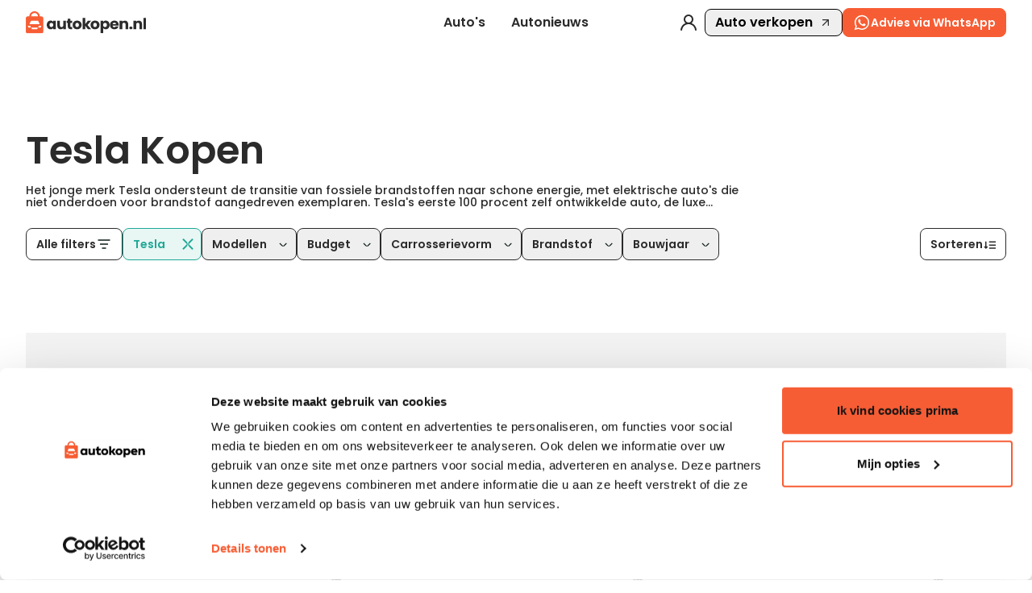

--- FILE ---
content_type: text/css
request_url: https://www.autokopen.nl/_app/immutable/assets/BasicModal.B9eiqh4U.css
body_size: -52
content:
dialog.svelte-vlsqis{border-radius:12px;border:none;max-width:600px;width:100%;background:#fff;padding:0;overflow:hidden;z-index:9999}.backdrop.svelte-vlsqis{position:fixed;top:0;left:0;width:100%;height:100%;background-color:#1c2e2e80;z-index:999}@media (max-width: 600px){dialog.svelte-vlsqis{max-width:revert}}dialog.svelte-vlsqis::backdrop{background:transparent}dialog.blankModal.svelte-vlsqis{background:transparent!important}dialog[open].svelte-vlsqis{animation:svelte-vlsqis-zoom .3s cubic-bezier(.34,1.56,.64,1)}@keyframes svelte-vlsqis-zoom{0%{transform:scale(.85)}to{transform:scale(1)}}@keyframes svelte-vlsqis-fade{0%{opacity:0}to{opacity:1}}


--- FILE ---
content_type: text/css
request_url: https://www.autokopen.nl/_app/immutable/assets/Container.CUQ_l9lo.css
body_size: -59
content:
.basic-container.svelte-bsp5hn{box-sizing:border-box;display:flex;flex-direction:column;max-width:1440px;width:100%;min-width:100%;margin:auto;padding:32px 64px;transition:padding .2s linear}.basic-container.relative.svelte-bsp5hn{position:relative}.basic-container.beige.svelte-bsp5hn{background:#f3f3f3}.basic-container.white.svelte-bsp5hn{background:#fff}.basic-container.green.svelte-bsp5hn{background:#1c2e2e}.basic-container.fullRound.svelte-bsp5hn{border-radius:12px}.basic-container.topRound.svelte-bsp5hn{border-top-left-radius:12px;border-top-right-radius:12px}.basic-container.bottomRound.svelte-bsp5hn{border-bottom-left-radius:12px;border-bottom-right-radius:12px}.basic-container.bottomRightRound.svelte-bsp5hn{border-bottom-right-radius:12px}.basic-container.noRound.svelte-bsp5hn{border-radius:0}.basic-container.noPadding.svelte-bsp5hn{padding:0!important}.basic-container.smallRightPadding.svelte-bsp5hn{padding-right:32px}@media (max-width: 1280px){.basic-container.svelte-bsp5hn{padding:32px}.basic-container.noPadding.svelte-bsp5hn{padding:0!important}}@media (max-width: 640px){.basic-container.svelte-bsp5hn,.basic-container.smallRightPadding.svelte-bsp5hn{padding:32px 24px}}@media (max-width: 390px){.basic-container.svelte-bsp5hn,.basic-container.smallRightPadding.svelte-bsp5hn{padding:12px}}


--- FILE ---
content_type: text/css
request_url: https://www.autokopen.nl/_app/immutable/assets/Skeleton.BuAtJAuU.css
body_size: -202
content:
.skeleton.svelte-cjmcab{background-color:var(--baseColor);background-image:linear-gradient(90deg,var(--baseColor),var(--highlightColor),var(--baseColor));background-size:200px 100%;background-repeat:no-repeat;display:inline-block;width:100%;animation:svelte-cjmcab-loading-animation var(--animationLength) ease-in-out infinite}@keyframes svelte-cjmcab-loading-animation{0%{background-position:-200px 0}to{background-position:calc(200px + 100%) 0}}


--- FILE ---
content_type: text/css
request_url: https://www.autokopen.nl/_app/immutable/assets/MultiFilterButtons.CTVMJyeH.css
body_size: -151
content:
.brands-region.svelte-ozj25p{padding:2px;background-color:#fff;border:1px solid #2a2b2a;border-radius:8px;display:flex;gap:4px;width:-moz-fit-content;width:fit-content}.toggle-button.svelte-ozj25p{cursor:pointer;padding:0 16px;box-sizing:border-box;height:34px;border:none;background:transparent;border-radius:6px;display:flex;justify-content:center;align-items:center;gap:12px}.toggle-button.svelte-ozj25p:hover{background:#ffffff80}.toggle-button.active.svelte-ozj25p{background:#2a2b2a;color:#fff}


--- FILE ---
content_type: text/css
request_url: https://www.autokopen.nl/_app/immutable/assets/HomeBrandsSection.Bqs7IIbH.css
body_size: 15191
content:
@charset "UTF-8";.brand-block.svelte-1lkkb6h.svelte-1lkkb6h{display:flex;justify-content:center;align-items:center;padding:32px 0;height:160px;max-width:220px;max-height:160px;cursor:pointer;background-color:#2a2b2a33;border:1px solid transparent}.brand-block.small.svelte-1lkkb6h.svelte-1lkkb6h{padding:0!important}.brand-block.svelte-1lkkb6h.svelte-1lkkb6h:hover{background:#2a2b2a1f}.brand-block.svelte-1lkkb6h:hover .brand-name.svelte-1lkkb6h{display:block}.brand-block.svelte-1lkkb6h:hover .brand-image.svelte-1lkkb6h{display:none}.brand-block-white.svelte-1lkkb6h.svelte-1lkkb6h{background-color:#fff}.brand-block-transparent.svelte-1lkkb6h.svelte-1lkkb6h,.brand-block-transparent.svelte-1lkkb6h.svelte-1lkkb6h:hover{background-color:transparent}.brandBlockActive.svelte-1lkkb6h.svelte-1lkkb6h{background-color:#e2ff99!important;border:1px solid #b5ff00}.brand-image.svelte-1lkkb6h.svelte-1lkkb6h{width:92px;height:92px}.brand-image.small.svelte-1lkkb6h.svelte-1lkkb6h{width:56px!important;height:56px!important}.brand-name.svelte-1lkkb6h.svelte-1lkkb6h{display:none}.brands-grid.svelte-828rmo{display:grid;grid-template-columns:repeat(6,1fr);gap:2px;border-radius:8px;overflow:hidden;width:100%}@font-face{font-family:Satoshi;src:url(../../../fonts/satoshi/Satoshi-Black.woff2) format("woff2"),url(../../../fonts/satoshi/Satoshi-Black.woff) format("woff"),url(../../../fonts/satoshi/Satoshi-Black.ttf) format("truetype");font-weight:900;font-display:swap;font-style:normal}@font-face{font-family:Satoshi;src:url(../../../fonts/satoshi/Satoshi-Bold.woff2) format("woff2"),url(../../../fonts/satoshi/Satoshi-Bold.woff) format("woff"),url(../../../fonts/satoshi/Satoshi-Bold.ttf) format("truetype");font-weight:700;font-display:swap;font-style:normal}@font-face{font-family:Satoshi;src:url(../../../fonts/satoshi/Satoshi-Medium.woff2) format("woff2"),url(../../../fonts/satoshi/Satoshi-Medium.woff) format("woff"),url(../../../fonts/satoshi/Satoshi-Medium.ttf) format("truetype");font-weight:500;font-display:swap;font-style:normal}@font-face{font-family:Satoshi;src:url(../../../fonts/satoshi/Satoshi-Regular.woff2) format("woff2"),url(../../../fonts/satoshi/Satoshi-Regular.woff) format("woff"),url(../../../fonts/satoshi/Satoshi-Regular.ttf) format("truetype");font-weight:400;font-display:swap;font-style:normal}@font-face{font-family:Erode;src:url(../../../fonts/erode/Erode-Medium.woff2) format("woff2"),url(../../../fonts/erode/Erode-Medium.woff) format("woff"),url(../../../fonts/erode/Erode-Medium.ttf) format("truetype");font-weight:500;font-display:swap;font-style:normal}@font-face{font-family:Erode;src:url(../../../fonts/erode/Erode-Regular.woff2) format("woff2"),url(../../../fonts/erode/Erode-Regular.woff) format("woff"),url(../../../fonts/erode/Erode-Regular.ttf) format("truetype");font-weight:400;font-display:swap;font-style:normal}.svelte-n2ppug.svelte-n2ppug{-webkit-font-smoothing:antialiased;-moz-osx-font-smoothing:grayscale;font-smoothing:antialiased;text-rendering:optimizeLegibility;font-feature-settings:"ss03" 1!important}input.svelte-n2ppug.svelte-n2ppug{font-size:16px!important}.poppins-basic.svelte-n2ppug.svelte-n2ppug{font-family:Poppins,sans-sefif}.poppins.svelte-n2ppug.svelte-n2ppug{font-family:Poppins,sans-sefif;font-weight:600;color:#2a2b2a}.poppins-h6.svelte-n2ppug.svelte-n2ppug{font-family:Poppins,sans-sefif;color:#2a2b2a;font-weight:600;font-size:20px;line-height:140%}.poppins-text-small.svelte-n2ppug.svelte-n2ppug{font-family:Poppins,sans-serif;font-size:14px;line-height:140%;color:#2a2b2a;letter-spacing:-.14px}.satoshi.svelte-n2ppug.svelte-n2ppug{font-family:Poppins,sans-serif}.satoshi-h1.svelte-n2ppug.svelte-n2ppug{font-family:Poppins,sans-serif;font-weight:600;font-size:56px;line-height:120%;color:#2a2b2a}.satoshi-h2.svelte-n2ppug.svelte-n2ppug{font-family:Poppins,sans-serif;font-weight:600;font-size:48px;line-height:120%}.satoshi-h3.svelte-n2ppug.svelte-n2ppug{font-family:Poppins,sans-serif;font-weight:600;font-size:40px;line-height:120%;color:#2a2b2a}.satoshi-h4.svelte-n2ppug.svelte-n2ppug{font-family:Poppins,sans-serif;font-weight:600;font-size:32px;line-height:130%;color:#2a2b2a}.satoshi-h5.svelte-n2ppug.svelte-n2ppug{font-family:Poppins,sans-serif;font-weight:600;font-size:24px;line-height:140%;color:#2a2b2a}.satoshi-h6.svelte-n2ppug.svelte-n2ppug{font-family:Poppins,sans-serif;font-weight:600;font-size:20px;line-height:140%;color:#2a2b2a}.satoshi-text-large.svelte-n2ppug.svelte-n2ppug{font-family:Poppins,sans-serif;font-size:20px;line-height:150%;color:#2a2b2a}.satoshi-text-large-bold.svelte-n2ppug.svelte-n2ppug{font-family:Poppins,sans-serif;font-size:20px;line-height:150%;font-weight:600}.satoshi-text-medium.svelte-n2ppug.svelte-n2ppug{font-family:Poppins,sans-serif;font-size:18px;line-height:150%}.satoshi-text-medium-bold.svelte-n2ppug.svelte-n2ppug{font-family:Poppins,sans-serif;font-size:18px;line-height:150%;font-weight:600}.satoshi-text-regular.svelte-n2ppug.svelte-n2ppug{font-family:Poppins,sans-serif;font-size:16px;line-height:150%;text-overflow:ellipsis}.satoshi-text-regular-bold.svelte-n2ppug.svelte-n2ppug{font-family:Poppins,sans-serif;font-size:16px;line-height:150%;font-weight:600;text-overflow:ellipsis}.satoshi-text-small.svelte-n2ppug.svelte-n2ppug{font-family:Poppins,sans-serif;font-size:14px;line-height:150%}.satoshi-text-tiny.svelte-n2ppug.svelte-n2ppug{font-family:Poppins,sans-serif;font-size:12px;line-height:150%}.satoshi-text-tiny-bold.svelte-n2ppug.svelte-n2ppug{font-family:Poppins,sans-serif;font-size:12px;line-height:150%;font-weight:600}.satoshi-text-link-large.svelte-n2ppug.svelte-n2ppug{font-family:Poppins,sans-serif;font-size:20px;line-height:150%;letter-spacing:.8px;text-transform:uppercase;text-decoration:none}.satoshi-text-link-medium.svelte-n2ppug.svelte-n2ppug{font-family:Poppins,sans-serif;font-size:18px;line-height:150%;letter-spacing:.72px;text-transform:uppercase;text-decoration:none}.satoshi-text-link-regular.svelte-n2ppug.svelte-n2ppug{font-family:Poppins,sans-serif;font-size:16px;line-height:150%;letter-spacing:.64px;text-transform:uppercase;text-decoration:none}.satoshi-text-link-small.svelte-n2ppug.svelte-n2ppug{font-family:Poppins,sans-serif;font-size:14px;line-height:150%;letter-spacing:.56px;text-transform:uppercase;text-decoration:none}.satoshi-text-link-tiny.svelte-n2ppug.svelte-n2ppug{font-family:Poppins,sans-serif;font-size:12px;line-height:150%;letter-spacing:.48px;text-transform:uppercase;text-decoration:none}.erode-h1.svelte-n2ppug.svelte-n2ppug{font-family:Poppins,sans-serif;font-weight:400;font-size:48px;line-height:120%;letter-spacing:-1.44px}.erode-h2.svelte-n2ppug.svelte-n2ppug{font-family:Poppins,sans-serif;font-weight:400;font-size:48px;line-height:120%;letter-spacing:-1.32px}.erode-h3.svelte-n2ppug.svelte-n2ppug{font-family:Poppins,sans-serif;font-weight:400;font-size:40px;line-height:120%;color:#2a2b2a;letter-spacing:-1.2px}.erode-h4.svelte-n2ppug.svelte-n2ppug{font-family:Poppins,sans-serif;font-weight:400;font-size:32px;line-height:130%;color:#2a2b2a;letter-spacing:-.96px}.erode-h5.svelte-n2ppug.svelte-n2ppug{font-family:Poppins,sans-serif;font-weight:400;font-size:24px;line-height:140%;color:#2a2b2a;letter-spacing:-.72px}.erode-h6.svelte-n2ppug.svelte-n2ppug{font-family:Poppins,sans-serif;font-weight:400;font-size:20px;line-height:140%;color:#2a2b2a;letter-spacing:-.4px}.erode-text-large.svelte-n2ppug.svelte-n2ppug{font-family:Poppins,sans-serif;font-size:20px;line-height:140%;color:#2a2b2a;letter-spacing:-.2px}.erode-text-medium.svelte-n2ppug.svelte-n2ppug{font-family:Poppins,sans-serif;font-size:18px;line-height:140%;color:#2a2b2a;letter-spacing:-.18px}.erode-text-regular.svelte-n2ppug.svelte-n2ppug{font-family:Poppins,sans-serif;font-size:16px;line-height:140%;color:#2a2b2a;letter-spacing:-.16px}.erode-text-small.svelte-n2ppug.svelte-n2ppug{font-family:Poppins,sans-serif;font-size:14px;line-height:140%;color:#2a2b2a;letter-spacing:-.14px}.erode-text-tiny.svelte-n2ppug.svelte-n2ppug{font-family:Poppins,sans-serif;font-size:12px;line-height:140%;color:#2a2b2a;letter-spacing:-.12px}.fw-eb.svelte-n2ppug.svelte-n2ppug{font-weight:900}.fw-b.svelte-n2ppug.svelte-n2ppug{font-weight:600}.fw-m.svelte-n2ppug.svelte-n2ppug{font-weight:500}.fw-r.svelte-n2ppug.svelte-n2ppug{font-weight:400!important}.fw-l.svelte-n2ppug.svelte-n2ppug{font-weight:300}.tc.svelte-n2ppug.svelte-n2ppug{text-align:center}.ta-r.svelte-n2ppug.svelte-n2ppug{text-align:right}.lh-default.svelte-n2ppug.svelte-n2ppug{line-height:100%!important}.lh-112.svelte-n2ppug.svelte-n2ppug{line-height:112%!important}.lh-120.svelte-n2ppug.svelte-n2ppug{line-height:120%!important}.tdn.svelte-n2ppug.svelte-n2ppug{text-decoration:none}.pointer.svelte-n2ppug.svelte-n2ppug{cursor:pointer}.hover-underline.svelte-n2ppug.svelte-n2ppug:hover{text-decoration:underline}.svelte-n2ppug.svelte-n2ppug::-moz-selection{background:#f75d3440;color:#fff}.svelte-n2ppug.svelte-n2ppug::selection{background:#f75d3440;color:#fff}.color-item.svelte-n2ppug.svelte-n2ppug{width:100%;background-color:#fff;border-radius:0;margin:16px 0;padding-bottom:24px;display:flex;flex-direction:column;gap:24px;border:1px solid #ffffff}.bvrg.svelte-n2ppug.svelte-n2ppug{background-color:#fff}.bvvg.svelte-n2ppug.svelte-n2ppug{background-color:#b5ff00}.bsb.svelte-n2ppug.svelte-n2ppug{background-color:#f4f3ec}.bdg.svelte-n2ppug.svelte-n2ppug{background-color:"($dark-green)"}.bpw.svelte-n2ppug.svelte-n2ppug{background-color:#fff}.bpw1.svelte-n2ppug.svelte-n2ppug{background-color:#ffffffbf}.bpw2.svelte-n2ppug.svelte-n2ppug{background-color:#ffffff80}.bpb.svelte-n2ppug.svelte-n2ppug{background-color:#000}.bssr.svelte-n2ppug.svelte-n2ppug{background-color:#cf142b}.bssr1.svelte-n2ppug.svelte-n2ppug{background-color:#f14e2dbf}.brg1.svelte-n2ppug.svelte-n2ppug{background-color:"red"}.brg3.svelte-n2ppug.svelte-n2ppug{background-color:#334343}.brg4.svelte-n2ppug.svelte-n2ppug{background-color:#606d6d}.brg5.svelte-n2ppug.svelte-n2ppug{background-color:#bbc0c0}.brg6.svelte-n2ppug.svelte-n2ppug{background-color:#d2d5d5}.brg7.svelte-n2ppug.svelte-n2ppug{background-color:#e8eaea}.bsb1.svelte-n2ppug.svelte-n2ppug{background-color:#abaaa5}.bsb2.svelte-n2ppug.svelte-n2ppug{background-color:#dcdbd4}.bsb4.svelte-n2ppug.svelte-n2ppug{background-color:#f5f4ee}.bsb5.svelte-n2ppug.svelte-n2ppug{background-color:#faf9f6}.bsb8.svelte-n2ppug.svelte-n2ppug{background-color:#f4f3ecbf}.bsb9.svelte-n2ppug.svelte-n2ppug{background-color:#f4f3ec80}.bvvg1.svelte-n2ppug.svelte-n2ppug{background-color:#b5ff0080}.bvvg2.svelte-n2ppug.svelte-n2ppug{background-color:#f75d3440}.blur1.svelte-n2ppug.svelte-n2ppug{filter:blur(1px)}.tw.svelte-n2ppug.svelte-n2ppug{color:#fff}.tdg.svelte-n2ppug.svelte-n2ppug{color:#2a2b2a}.tssr.svelte-n2ppug.svelte-n2ppug{color:#cf142b!important}.tvrg.svelte-n2ppug.svelte-n2ppug{color:#fff}.tv.svelte-n2ppug.svelte-n2ppug{color:#f14e2d}.tsb.svelte-n2ppug.svelte-n2ppug{color:#f4f3ec}.trg1.svelte-n2ppug.svelte-n2ppug{color:#f14e2d}.trg5.svelte-n2ppug.svelte-n2ppug{color:#bbc0c0}.tsb5.svelte-n2ppug.svelte-n2ppug{color:#faf9f6}.no-wrap.svelte-n2ppug.svelte-n2ppug{white-space:nowrap}.no-wrap-ellipsis.svelte-n2ppug.svelte-n2ppug{white-space:nowrap;overflow:hidden;text-overflow:ellipsis}.lines-2.svelte-n2ppug.svelte-n2ppug{display:-webkit-box;-webkit-line-clamp:2;-webkit-box-orient:vertical;overflow:hidden}.p-64.svelte-n2ppug.svelte-n2ppug{padding:64px!important}.p-0.svelte-n2ppug.svelte-n2ppug{padding:0!important}.py-24.svelte-n2ppug.svelte-n2ppug{padding-top:24px;padding-bottom:24px}.pt-80.svelte-n2ppug.svelte-n2ppug{padding-top:80px!important}.pt-48.svelte-n2ppug.svelte-n2ppug{padding-top:48px!important}.pt-32.svelte-n2ppug.svelte-n2ppug{padding-top:32px!important}.pt-24.svelte-n2ppug.svelte-n2ppug{padding-top:24px!important}.pt-16.svelte-n2ppug.svelte-n2ppug{padding-top:16px!important}.pt-8.svelte-n2ppug.svelte-n2ppug{padding-top:8px!important}.pt-0.svelte-n2ppug.svelte-n2ppug{padding-top:0!important}.pb-80.svelte-n2ppug.svelte-n2ppug{padding-bottom:80px!important}.pb-64.svelte-n2ppug.svelte-n2ppug{padding-bottom:64px!important}.pb-56.svelte-n2ppug.svelte-n2ppug{padding-bottom:56px!important}.pb-40.svelte-n2ppug.svelte-n2ppug{padding-bottom:40px!important}.pb-32.svelte-n2ppug.svelte-n2ppug{padding-bottom:32px!important}.pb-24.svelte-n2ppug.svelte-n2ppug{padding-bottom:24px!important}.pb-16.svelte-n2ppug.svelte-n2ppug{padding-bottom:16px!important}.pb-8.svelte-n2ppug.svelte-n2ppug{padding-bottom:8px!important}.p-32.svelte-n2ppug.svelte-n2ppug{padding:32px}.p-16.svelte-n2ppug.svelte-n2ppug{padding:16px}.p-24.svelte-n2ppug.svelte-n2ppug{padding:24px}.ptb-32.svelte-n2ppug.svelte-n2ppug{padding:32px 0}.ptb-24.svelte-n2ppug.svelte-n2ppug{padding:24px 0}.pr-8.svelte-n2ppug.svelte-n2ppug{padding-right:8px}.pr-16.svelte-n2ppug.svelte-n2ppug{padding-right:16px}.pr-32.svelte-n2ppug.svelte-n2ppug{padding-right:32px}.m-0.svelte-n2ppug.svelte-n2ppug{margin:0!important}.m-24.svelte-n2ppug.svelte-n2ppug{margin:24px!important}.mx-24.svelte-n2ppug.svelte-n2ppug{margin-left:24px!important;margin-right:24px!important}.my-64.svelte-n2ppug.svelte-n2ppug{margin:64px 0!important}.mtb-16.svelte-n2ppug.svelte-n2ppug{margin:16px 0}.mtb-24.svelte-n2ppug.svelte-n2ppug{margin:24px 0}.mtb-80.svelte-n2ppug.svelte-n2ppug{margin:80px 0}.mt-80.svelte-n2ppug.svelte-n2ppug{margin-top:80px}.mt-64.svelte-n2ppug.svelte-n2ppug{margin-top:64px}.mt-48.svelte-n2ppug.svelte-n2ppug{margin-top:48px}.mt-40.svelte-n2ppug.svelte-n2ppug{margin-top:40px}.mt-32.svelte-n2ppug.svelte-n2ppug{margin-top:32px}.mt-24.svelte-n2ppug.svelte-n2ppug{margin-top:24px}.mt-16.svelte-n2ppug.svelte-n2ppug{margin-top:16px!important}.mt-8.svelte-n2ppug.svelte-n2ppug{margin-top:8px!important}.mt-0.svelte-n2ppug.svelte-n2ppug{margin-top:0!important}.mb-80.svelte-n2ppug.svelte-n2ppug{margin-bottom:80px!important}.mb-56.svelte-n2ppug.svelte-n2ppug{margin-bottom:56px!important}.mb-24.svelte-n2ppug.svelte-n2ppug{margin-bottom:24px!important}.mb-16.svelte-n2ppug.svelte-n2ppug{margin-bottom:16px!important}.mb-8.svelte-n2ppug.svelte-n2ppug{margin-bottom:8px!important}.mb-32.svelte-n2ppug.svelte-n2ppug{margin-bottom:32px!important}.mb-48.svelte-n2ppug.svelte-n2ppug{margin-bottom:48px!important}.mb-64.svelte-n2ppug.svelte-n2ppug{margin-bottom:64px!important}.mb-0.svelte-n2ppug.svelte-n2ppug{margin-bottom:0!important}.d-grid.svelte-n2ppug.svelte-n2ppug{display:grid}.grid-col-2.svelte-n2ppug.svelte-n2ppug{grid-template-columns:repeat(2,1fr)}.grid-col-3.svelte-n2ppug.svelte-n2ppug,.grid-template-3-col.svelte-n2ppug.svelte-n2ppug{grid-template-columns:repeat(3,1fr)}.grid-col-4.svelte-n2ppug.svelte-n2ppug,.grid-template-4-col.svelte-n2ppug.svelte-n2ppug{grid-template-columns:repeat(4,1fr)}.grid-col-5.svelte-n2ppug.svelte-n2ppug{grid-template-columns:repeat(5,1fr)}.grid-template-4-col.svelte-n2ppug.svelte-n2ppug,.grid-template-3-col.svelte-n2ppug.svelte-n2ppug{display:grid}.d-flex.svelte-n2ppug.svelte-n2ppug{display:flex!important}.flex-column.svelte-n2ppug.svelte-n2ppug{flex-direction:column}.items-center.svelte-n2ppug.svelte-n2ppug{align-items:center}.items-end.svelte-n2ppug.svelte-n2ppug{align-items:end}.items-start.svelte-n2ppug.svelte-n2ppug{align-items:start}.jcc.svelte-n2ppug.svelte-n2ppug,.justify-center.svelte-n2ppug.svelte-n2ppug{justify-content:center!important}.jce.svelte-n2ppug.svelte-n2ppug,.justify-end.svelte-n2ppug.svelte-n2ppug{justify-content:end!important}.jcs.svelte-n2ppug.svelte-n2ppug{justify-content:start!important}.jcsb.svelte-n2ppug.svelte-n2ppug,.justify-between.svelte-n2ppug.svelte-n2ppug{justify-content:space-between!important}.jcsa.svelte-n2ppug.svelte-n2ppug{justify-content:space-around!important}.fdc.svelte-n2ppug.svelte-n2ppug{flex-direction:column!important}.fdr.svelte-n2ppug.svelte-n2ppug{flex-direction:row}.fg-1.svelte-n2ppug.svelte-n2ppug{flex-grow:1}.gap-64.svelte-n2ppug.svelte-n2ppug{gap:64px}.gap-32.svelte-n2ppug.svelte-n2ppug{gap:32px}.gap-24.svelte-n2ppug.svelte-n2ppug{gap:24px}.gap-16.svelte-n2ppug.svelte-n2ppug{gap:16px}.gap-12.svelte-n2ppug.svelte-n2ppug{gap:12px}.gap-10.svelte-n2ppug.svelte-n2ppug{gap:10px}.gap-8.svelte-n2ppug.svelte-n2ppug{gap:8px}.hidden.svelte-n2ppug.svelte-n2ppug{visibility:hidden}.visible.svelte-n2ppug.svelte-n2ppug{visibility:visible!important;opacity:1}.w-100.svelte-n2ppug.svelte-n2ppug{width:100%!important}.z-99.svelte-n2ppug.svelte-n2ppug{z-index:99}.z-999.svelte-n2ppug.svelte-n2ppug{z-index:999}.br-top.svelte-n2ppug.svelte-n2ppug{border-radius:8px 8px 0 0}.br-bottom.svelte-n2ppug.svelte-n2ppug{border-radius:0 0 8px 8px}.br-full-2.svelte-n2ppug.svelte-n2ppug{border-radius:0}.br-top-2.svelte-n2ppug.svelte-n2ppug{border-radius:12px 12px 0 0}.br-bottom-2.svelte-n2ppug.svelte-n2ppug{border-radius:0 0 12px 12px}.br-bottom-l-out.svelte-n2ppug.svelte-n2ppug{border-radius:12px 12px 12px 0}.br-4.svelte-n2ppug.svelte-n2ppug{border-radius:0 0 8px}.br-1.svelte-n2ppug.svelte-n2ppug{border-radius:8px!important}.br-6.svelte-n2ppug.svelte-n2ppug{border-radius:0!important}.br-9.svelte-n2ppug.svelte-n2ppug{border-radius:0 0 12px}.br-12.svelte-n2ppug.svelte-n2ppug{border-radius:12px}.bt-1.svelte-n2ppug.svelte-n2ppug{border-top:1px solid #d2d5d5}.container.svelte-n2ppug.svelte-n2ppug{display:flex;flex-direction:column;max-width:1312px;width:100%;padding:0 64px;margin:auto}.container-full.svelte-n2ppug.svelte-n2ppug{display:flex;flex-direction:column;max-width:1440px;width:100%;padding:0;margin:auto}.container-row.svelte-n2ppug.svelte-n2ppug{display:flex;flex-direction:row;max-width:1440px;width:100%;padding:48px 64px 80px;gap:80px}.container-row-inside.svelte-n2ppug.svelte-n2ppug{display:flex;flex-direction:row;max-width:1440px;width:100%;padding:0;gap:80px}.container-full-inside.svelte-n2ppug.svelte-n2ppug{display:flex;flex-direction:column;width:calc(100% + 128px);padding:0;margin:0 -64px}.container-col.svelte-n2ppug.svelte-n2ppug{flex:1;display:flex;flex-direction:column}.bg-pw.svelte-n2ppug.svelte-n2ppug{background-color:#fff}.bg-sb.svelte-n2ppug.svelte-n2ppug{background-color:#f4f3ec}.bg-vrg.svelte-n2ppug.svelte-n2ppug{background-color:#fff}.row-box.svelte-n2ppug.svelte-n2ppug{display:flex;flex-direction:row;flex-wrap:nowrap;gap:16px}.row-box-centered.svelte-n2ppug.svelte-n2ppug{display:flex;flex-direction:row;justify-content:center}.row-box-m-col.svelte-n2ppug.svelte-n2ppug{display:flex;flex-direction:row;flex-wrap:nowrap;gap:16px}.col-box.svelte-n2ppug.svelte-n2ppug{display:flex;flex-direction:column}.col-box-centered.svelte-n2ppug.svelte-n2ppug{display:flex;flex-direction:column;align-items:center}.vh-100.svelte-n2ppug.svelte-n2ppug{height:calc(100vh - 56px)}.f-e.svelte-n2ppug.svelte-n2ppug{display:flex;justify-content:flex-end}.s-b.svelte-n2ppug.svelte-n2ppug{display:flex;justify-content:space-between!important;align-items:center}.ai-c.svelte-n2ppug.svelte-n2ppug{align-items:center}.page-bottom.svelte-n2ppug.svelte-n2ppug{z-index:1;position:fixed;bottom:0;width:1440px}.all-filters-brand-icon.svelte-n2ppug.svelte-n2ppug{width:24px;height:24px}@media (max-width: 1024px){.all-filters-brand-icon.svelte-n2ppug.svelte-n2ppug{filter:brightness(0) saturate(100%) invert(97%) sepia(97%) saturate(0%) hue-rotate(14deg) brightness(104%) contrast(103%)}}.page-heading-main.svelte-n2ppug.svelte-n2ppug{display:flex;flex-direction:column;align-items:center;text-align:center;padding:50px 0 128px}.page-sub-heading-main.svelte-n2ppug.svelte-n2ppug{text-align:left}.page-heading-main-buttons.svelte-n2ppug.svelte-n2ppug{display:flex;justify-content:center;align-items:center;gap:24px;margin-top:48px}.page-heading-marketplace.svelte-n2ppug.svelte-n2ppug{display:flex;flex-direction:column;background-color:#fff;padding-top:104px}.page-heading-large.svelte-n2ppug.svelte-n2ppug{display:flex;flex-direction:column;align-items:center}.page-heading-wrapper.svelte-n2ppug.svelte-n2ppug{position:relative}.page-heading-medium.svelte-n2ppug.svelte-n2ppug{display:flex;flex-direction:column;justify-content:space-between;margin-bottom:40px}.page-heading-medium-title.svelte-n2ppug.svelte-n2ppug{max-width:50%}.page-heading-nav.svelte-n2ppug.svelte-n2ppug{display:flex}.page-heading-nav div.svelte-n2ppug:nth-child(1) button.svelte-n2ppug{border-right:none;border-radius:8px 0 0 8px}.page-heading-nav div.svelte-n2ppug:nth-child(2) button.svelte-n2ppug{border-radius:0 8px 8px 0}.page-heading-nav div.svelte-n2ppug:nth-child(1) img.svelte-n2ppug{transform:rotate(180deg)}.page-heading-small.svelte-n2ppug.svelte-n2ppug{display:flex;flex-direction:row;justify-content:space-between;gap:16px}.car-of-the-week.svelte-n2ppug.svelte-n2ppug{height:100%;padding-bottom:5px}.car-of-the-week-wrapper.svelte-n2ppug.svelte-n2ppug{position:relative}.cta-block.svelte-n2ppug.svelte-n2ppug{display:flex;flex-direction:column;align-items:center;text-align:center;background-color:#fff;padding:160px 0}.cta-block-newsletter.svelte-n2ppug.svelte-n2ppug{max-width:800px;min-width:230px;width:100%;margin-top:20px;margin-bottom:20px;position:relative;display:inline-block}.bullet-point.svelte-n2ppug.svelte-n2ppug:after{content:"●";margin:0 4px;color:#bbc0c0;font-size:6px;vertical-align:middle}.btn.svelte-n2ppug.svelte-n2ppug{box-sizing:border-box;display:inline-block;font-family:Poppins,sans-serif;font-weight:600;font-size:16px;line-height:130%;border-radius:8px;cursor:pointer;text-decoration:none;white-space:nowrap}.btn-round.svelte-n2ppug.svelte-n2ppug{border-radius:8px}.btn-large.svelte-n2ppug.svelte-n2ppug{padding:12px 24px;height:48px}.btn-regular.svelte-n2ppug.svelte-n2ppug{padding:8px 24px;height:40px}.btn-small.svelte-n2ppug.svelte-n2ppug{padding:0 12px;height:40px!important;font-size:14px}.btn-pill.svelte-n2ppug.svelte-n2ppug{font-family:Poppins,sans-serif;background:#fff;color:#fff;font-size:12px;font-weight:600;height:24px;display:flex;justify-items:center;align-items:center;padding:0 8px;border-radius:8px;text-decoration:none;white-space:nowrap}.btn-pill-medium.svelte-n2ppug.svelte-n2ppug{font-family:Poppins,sans-serif;background:red;color:red;font-size:14px;font-weight:600;height:32px;display:flex;justify-items:center;align-items:center;padding:8px 16px;border-radius:12px;text-decoration:none;white-space:nowrap}.btn-dropdown.svelte-n2ppug.svelte-n2ppug{height:48px;padding:8px 12px;display:flex;justify-content:center;align-items:center;gap:16px}.btn-dropdown-selected.svelte-n2ppug.svelte-n2ppug{background-color:#e2ff99;color:#2a2b2a;border:1px solid #b5ff00}.btn-green.svelte-n2ppug.svelte-n2ppug{background-color:#fff;color:#f4f3ec;border:1px solid #ffffff}.btn-green.svelte-n2ppug.svelte-n2ppug:hover{background-color:#334343;color:#f4f3ec;border:1px solid #334343}.btn-green.svelte-n2ppug.svelte-n2ppug:active{background-color:#f14e2d;border:1px solid #f14e2d}.disabled.svelte-n2ppug.svelte-n2ppug{color:#d2d5d5;background-color:#e8eaea;border:1px solid #e8eaea;pointer-events:none}.disabled.svelte-n2ppug.svelte-n2ppug:hover{color:#d2d5d5;background-color:#fff;border:1px solid #e8eaea;cursor:default}.btn-green-two.svelte-n2ppug.svelte-n2ppug{background-color:#fff;color:#fff;border:1px solid #abaaa5}.btn-green-two.svelte-n2ppug.svelte-n2ppug:hover{border:1px solid #f4f3ec}.btn-green-two.svelte-n2ppug.svelte-n2ppug:active{border:1px solid #f5f4ee;background-color:#334343}.btn-white.svelte-n2ppug.svelte-n2ppug{background-color:#fff;color:#fff;border:1px solid #d2d5d5}.btn-white.svelte-n2ppug.svelte-n2ppug:hover{border:1px solid #ffffff}.btn-white.svelte-n2ppug.svelte-n2ppug:active{border:1px solid #f14e2d;background-color:#ffffffbf}.btn-white-two.svelte-n2ppug.svelte-n2ppug{background-color:#f75d34;color:#fff;border:1px solid white}.btn-white-two.svelte-n2ppug.svelte-n2ppug:hover{background-color:#ff774e}.btn-white-two.svelte-n2ppug.svelte-n2ppug:active{border:1px solid #f5f4ee;background-color:#ffffffbf}.btn-red.svelte-n2ppug.svelte-n2ppug{background-color:#fff;color:#cf142b;border:1px solid #cf142b}.btn-red.svelte-n2ppug.svelte-n2ppug:hover{background-color:#f14e2dbf;color:#fff;border:1px solid #cf142b}.btn-red.svelte-n2ppug.svelte-n2ppug:active{background-color:#cf142b;color:#fff;border:1px solid #cf142b}.btn-icon-start.svelte-n2ppug.svelte-n2ppug{display:flex;align-items:center}.btn-link.svelte-n2ppug.svelte-n2ppug{box-sizing:border-box;display:inline-block;font-family:Poppins,sans-serif;font-weight:600;font-size:12px;line-height:150%;color:#fff;cursor:pointer;text-decoration:none!important;text-transform:uppercase;letter-spacing:.48px}.btn-link-green.svelte-n2ppug.svelte-n2ppug{color:#fff;border-bottom:2px solid #d2d5d5}.btn-link-green.svelte-n2ppug.svelte-n2ppug:hover{border-bottom:2px solid rgba(42,43,42,.3529411765)}.btn-link-green.svelte-n2ppug.svelte-n2ppug:active{border-bottom:2px solid #f14e2d}.btn-link-white.svelte-n2ppug.svelte-n2ppug{color:#f4f3ec;border-bottom:2px solid #abaaa5}.btn-link-white.svelte-n2ppug.svelte-n2ppug:hover{border-bottom:2px solid #f4f3ec}.btn-link-white.svelte-n2ppug.svelte-n2ppug:active{border-bottom:2px solid #f5f4ee}.btn-link-icon-top.svelte-n2ppug.svelte-n2ppug{display:flex!important;flex-direction:column;align-items:center;gap:8px}.disabled-link.svelte-n2ppug.svelte-n2ppug,.disabled-link.svelte-n2ppug.svelte-n2ppug:hover{color:#d2d5d5;border-bottom:2px solid #e8eaea;cursor:not-allowed}.txt-link.svelte-n2ppug.svelte-n2ppug{box-sizing:border-box;display:inline-block;font-family:Poppins,sans-serif;font-weight:600;font-size:16px;line-height:150%;cursor:pointer;text-decoration:none!important}.txt-link-green.svelte-n2ppug.svelte-n2ppug{color:#fff;border-bottom:2px solid #d2d5d5}.txt-link-green.svelte-n2ppug.svelte-n2ppug:hover{border-bottom:2px solid #ffffff}.txt-link-green.svelte-n2ppug.svelte-n2ppug:active{border-bottom:2px solid #f14e2d}.txt-link-white.svelte-n2ppug.svelte-n2ppug{color:#fff;border-bottom:2px solid #abaaa5}.txt-link-white.svelte-n2ppug.svelte-n2ppug:hover,.txt-link-white.svelte-n2ppug.svelte-n2ppug:active{border-bottom:2px solid #f5f4ee}.tag.svelte-n2ppug.svelte-n2ppug{box-sizing:border-box;display:inline-flex;align-items:center;height:24px;font-family:Poppins,sans-serif;font-weight:600;font-size:12px;line-height:150%;text-transform:uppercase;cursor:pointer;letter-spacing:.48px}.tag-bg.svelte-n2ppug.svelte-n2ppug{background-color:#fff;color:#f4f3ec;padding:3px 8px;border-radius:0 0 8px}.tag-bg.svelte-n2ppug.svelte-n2ppug:hover{background-color:#334343}.tag-link.svelte-n2ppug.svelte-n2ppug{color:#fff;border-bottom:2px solid #d2d5d5}.tag-link.svelte-n2ppug.svelte-n2ppug:hover{border-bottom:2px solid #ffffff}.tag-large.svelte-n2ppug.svelte-n2ppug{padding:6px 10px;background-color:#fff;border:1px solid #ffffff;font-size:16px;line-height:initial}.tag-icon.svelte-n2ppug.svelte-n2ppug{height:36px!important;padding:6px 10px;background-color:#fff;border:1px solid #ffffff;font-size:16px;line-height:initial}.icon.svelte-n2ppug.svelte-n2ppug{width:24px;height:24px}.icon-20.svelte-n2ppug.svelte-n2ppug{width:20px;height:20px}.icon-tiny.svelte-n2ppug.svelte-n2ppug{width:10px;height:10px}.icon-small.svelte-n2ppug.svelte-n2ppug{width:16px!important;height:16px!important}.icon-medium.svelte-n2ppug.svelte-n2ppug{width:32px;height:32px}.icon-large.svelte-n2ppug.svelte-n2ppug{width:40px;height:40px}.resp-icon-white.svelte-n2ppug.svelte-n2ppug{filter:brightness(0) saturate(100%) invert(97%) sepia(97%) saturate(0%) hue-rotate(14deg) brightness(104%) contrast(103%)}@media (min-width: 1024px){.resp-icon-white.svelte-n2ppug.svelte-n2ppug{filter:none}}.icon-white.svelte-n2ppug.svelte-n2ppug{filter:brightness(0) saturate(100%) invert(97%) sepia(97%) saturate(0%) hue-rotate(14deg) brightness(104%) contrast(103%)}.icon-satin-beige.svelte-n2ppug.svelte-n2ppug{filter:brightness(0) saturate(100%) invert(100%) sepia(1%) saturate(7248%) hue-rotate(343deg) brightness(91%) contrast(110%)}.icon-vroom-dark-green.svelte-n2ppug.svelte-n2ppug{filter:brightness(0) saturate(100%) invert(10%) sepia(14%) saturate(1346%) hue-rotate(131deg) brightness(100%) contrast(89%)}.icon-vroom-racing-green.svelte-n2ppug.svelte-n2ppug{filter:brightness(0) saturate(100%) invert(15%) sepia(36%) saturate(379%) hue-rotate(131deg) brightness(93%) contrast(96%)}.icon-vroom-racing-green-6.svelte-n2ppug.svelte-n2ppug{filter:invert(91%) sepia(4%) saturate(102%) hue-rotate(132deg) brightness(94%) contrast(90%)}.icon-vroom-racing-green-5.svelte-n2ppug.svelte-n2ppug{filter:hue-rotate(180deg) saturate(79%) brightness(145%) contrast(110%)}.icon-aqua.svelte-n2ppug.svelte-n2ppug{filter:brightness(0) saturate(100%) invert(66%) sepia(79%) saturate(5078%) hue-rotate(140deg) brightness(97%) contrast(76%)}.icon-orange.svelte-n2ppug.svelte-n2ppug{filter:brightness(0) saturate(100%) invert(46%) sepia(19%) saturate(4947%) hue-rotate(340deg) brightness(99%) contrast(96%)}.form-list.svelte-n2ppug.svelte-n2ppug{display:flex;flex-direction:row;gap:16px}.form-element.svelte-n2ppug.svelte-n2ppug{display:flex;flex-direction:column;gap:6px;padding-bottom:8px;justify-content:flex-end;flex:1}input[type=text].svelte-n2ppug.svelte-n2ppug{box-sizing:border-box;width:240px;height:48px;font-family:Poppins,sans-serif;font-size:14px;line-height:150%;font-weight:500;color:#2a2b2a;border-color:#2a2b2a;border-radius:8px;padding:8px 12px;background-color:transparent;outline:none}.input-country.svelte-n2ppug.svelte-n2ppug{border-radius:0 0 8px;width:100%}.custom-select.svelte-n2ppug.svelte-n2ppug{border:1px solid #2a2b2a;position:relative;display:inline-block}.custom-select-white.svelte-n2ppug.svelte-n2ppug:after{filter:invert(92%) sepia(23%) saturate(0%) hue-rotate(243deg) brightness(111%) contrast(100%)}.password-input-container.svelte-n2ppug.svelte-n2ppug{position:relative}.password-icon.svelte-n2ppug.svelte-n2ppug{position:absolute;top:50%;right:10px;transform:translateY(-50%);cursor:pointer;width:20px;height:20px}.password-icon-2.svelte-n2ppug.svelte-n2ppug{cursor:pointer;position:absolute;transform:translateY(-50%);top:50%;right:16px}.search-input.svelte-n2ppug.svelte-n2ppug{position:relative}.password-input.svelte-n2ppug.svelte-n2ppug{padding-right:33px!important}.input-green.svelte-n2ppug.svelte-n2ppug,.input-green.svelte-n2ppug.svelte-n2ppug:hover{border:1px solid #2a2b2a}.input-green.svelte-n2ppug.svelte-n2ppug:focus{border:1px solid #2a2b2a}.input-green.has-content.svelte-n2ppug.svelte-n2ppug{border:1px solid #2a2b2a}.input-round.svelte-n2ppug.svelte-n2ppug{border-radius:0!important}.input-small.svelte-n2ppug.svelte-n2ppug{height:40px!important}.input-white.svelte-n2ppug.svelte-n2ppug{border:1px solid #abaaa5;color:#f4f3ec!important}.input-white.svelte-n2ppug.svelte-n2ppug:hover{border:1px solid #f4f3ec}.input-white.svelte-n2ppug.svelte-n2ppug:focus{border:1px solid #f4f3ec}.input-white.svelte-n2ppug.svelte-n2ppug::-moz-placeholder{color:#bbc0c0}.input-white.svelte-n2ppug.svelte-n2ppug::placeholder{color:#bbc0c0}.toggle-button-list.svelte-n2ppug.svelte-n2ppug{display:flex;justify-content:space-between;flex-wrap:wrap}.toggle-list-container.svelte-n2ppug.svelte-n2ppug{display:flex}.toggle-list.svelte-n2ppug.svelte-n2ppug{list-style-type:none;margin:25px 0 0;padding:0;border-radius:0;background-color:#f4f3ec;border:2px solid #f4f3ec}.toggle-list-2.svelte-n2ppug.svelte-n2ppug{background-color:#fff;border:2px solid #ffffff}.dropdown.svelte-n2ppug.svelte-n2ppug{position:relative;display:flex}.dropbtn.svelte-n2ppug.svelte-n2ppug{padding-right:8px}.btn-filter.svelte-n2ppug.svelte-n2ppug{border:none;display:flex;align-items:center;justify-content:center;gap:8px;padding:8px 16px;background-color:#f4f3ec}.btn-filter.svelte-n2ppug.svelte-n2ppug:hover{background-color:#ffffff80}.dropdown-container.svelte-n2ppug.svelte-n2ppug{position:relative;display:flex;gap:4px}.dropdown-content.svelte-n2ppug.svelte-n2ppug{position:absolute;background-color:#fff;min-width:160px;box-shadow:0 4px 6px -2px #00000008,0 12px 16px -4px #00000014;z-index:9;border-radius:0;border:4px solid #ffffff;opacity:0;transition:visibility .2s linear,opacity .2s linear;visibility:hidden;max-height:400px;overflow-y:auto;overflow-x:hidden;margin-top:8px;top:100%}.dropdown-content-spliter.svelte-n2ppug.svelte-n2ppug{display:flex;flex-direction:column;border-top:1px solid #f4f3ec;margin-top:8px;padding-top:8px}.brand-button.svelte-n2ppug.svelte-n2ppug{padding:4px 12px;text-decoration:none;font-family:Poppins,sans-serif;font-size:16px;font-weight:600;line-height:150%;color:#2a2b2a;text-overflow:ellipsis;position:relative;min-width:200px;display:flex;cursor:pointer;align-items:center;gap:12px;border:none;background-color:transparent}.brand-button.svelte-n2ppug.svelte-n2ppug:hover{background-color:#f4f3ec}.dropdown-content.right.svelte-n2ppug.svelte-n2ppug{right:0}.dropdown-content.dd-content-split.svelte-n2ppug.svelte-n2ppug{display:flex;flex-direction:row;justify-content:space-between}.dropdown-input.svelte-n2ppug.svelte-n2ppug{width:100%!important;padding:12px 16px!important;border:none!important;outline:none}.dropdown-input.svelte-n2ppug.svelte-n2ppug::-moz-placeholder{color:#bbc0c0}.dropdown-input.svelte-n2ppug.svelte-n2ppug::placeholder{color:#bbc0c0}.dropdown-search-input.svelte-n2ppug.svelte-n2ppug{background:url("data:image/svg+xml,%3csvg%20width='40'%20height='40'%20viewBox='0%200%2040%2040'%20fill='none'%20xmlns='http://www.w3.org/2000/svg'%3e%3cpath%20d='M29.7099%2028.2904L25.9999%2024.6104C27.44%2022.8148%2028.1374%2020.5357%2027.9487%2018.2417C27.76%2015.9477%2026.6996%2013.8132%2024.9854%2012.277C23.2713%2010.7409%2021.0337%209.9199%2018.7328%209.98286C16.4319%2010.0458%2014.2426%2010.988%2012.615%2012.6155C10.9875%2014.2431%2010.0453%2016.4324%209.98237%2018.7333C9.91941%2021.0342%2010.7404%2023.2718%2012.2765%2024.9859C13.8127%2026.7001%2015.9472%2027.7605%2018.2412%2027.9492C20.5352%2028.1379%2022.8143%2027.4405%2024.6099%2026.0004L28.2899%2029.6804C28.3829%2029.7741%2028.4935%2029.8485%2028.6153%2029.8993C28.7372%2029.9501%2028.8679%2029.9762%2028.9999%2029.9762C29.1319%2029.9762%2029.2626%2029.9501%2029.3845%2029.8993C29.5063%2029.8485%2029.6169%2029.7741%2029.7099%2029.6804C29.8901%2029.4939%2029.9909%2029.2447%2029.9909%2028.9854C29.9909%2028.7261%2029.8901%2028.4769%2029.7099%2028.2904ZM18.9999%2026.0004C17.6154%2026.0004%2016.2621%2025.5899%2015.1109%2024.8207C13.9598%2024.0515%2013.0626%2022.9583%2012.5327%2021.6792C12.0029%2020.4001%2011.8643%2018.9926%2012.1344%2017.6348C12.4045%2016.2769%2013.0712%2015.0296%2014.0502%2014.0506C15.0291%2013.0717%2016.2764%2012.405%2017.6343%2012.1349C18.9921%2011.8648%2020.3996%2012.0034%2021.6787%2012.5332C22.9578%2013.063%2024.051%2013.9603%2024.8202%2015.1114C25.5894%2016.2625%2025.9999%2017.6159%2025.9999%2019.0004C25.9999%2020.8569%2025.2624%2022.6374%2023.9497%2023.9501C22.6369%2025.2629%2020.8564%2026.0004%2018.9999%2026.0004Z'%20fill='%232A2B2A'/%3e%3c/svg%3e") no-repeat scroll 12px 8px;text-indent:32px}.selected-from-dropdown.svelte-n2ppug.svelte-n2ppug{padding:0 16px;height:48px;border-radius:0;border:none;background-color:#fff;display:inline-block}.filter-slider-container.svelte-n2ppug.svelte-n2ppug{position:relative;width:400px}.media-dropdowns.svelte-n2ppug.svelte-n2ppug{display:flex;gap:4px}.child-checkbox-option.svelte-n2ppug.svelte-n2ppug{padding:4px 12px 4px 32px}.checkbox-option.svelte-n2ppug.svelte-n2ppug:hover{background-color:#f4f3ec80}.checkbox-option-sub.svelte-n2ppug.svelte-n2ppug{text-indent:20px}.switch.svelte-n2ppug.svelte-n2ppug{position:relative;display:inline-block;width:48px;height:24px}.switch-slider.svelte-n2ppug.svelte-n2ppug{position:absolute;cursor:pointer;top:0;left:0;right:0;bottom:0;background-color:#d2d5d5;transition:.4s;border-radius:5px;overflow:hidden;border:2px solid #d2d5d5}.switch-slider.svelte-n2ppug.svelte-n2ppug:before{position:absolute;content:"";height:22px;width:22px;background-color:#fff;transition:.4s}.checkbox-wrapper.svelte-n2ppug.svelte-n2ppug{padding-bottom:0}.slide-checkbox.svelte-n2ppug.svelte-n2ppug{display:inline-block;position:relative;width:50px;height:26px;border-radius:0 0 8px;background-color:#d2d5d5;overflow:hidden}.separator-green.svelte-n2ppug.svelte-n2ppug{width:100%;height:1px;background-color:#d2d5d5}.separator-white.svelte-n2ppug.svelte-n2ppug{width:100%;height:1px;background-color:#abaaa5}.separator-satin-beige.svelte-n2ppug.svelte-n2ppug{width:100%;height:1px;background-color:#f4f3ec}.form-separator.svelte-n2ppug.svelte-n2ppug{width:calc(100% + 48px);margin:0 -24px;height:1px;background-color:#f4f3ec}.navigation-arrow.svelte-n2ppug.svelte-n2ppug{background-color:#b5ff00;border-radius:50%;width:40px;height:40px;cursor:pointer}.navigation-arrow-2.svelte-n2ppug.svelte-n2ppug{background-color:#ffffff80;border-radius:50%;width:40px;height:40px;cursor:pointer}.navigation-arrow-2.svelte-n2ppug.svelte-n2ppug:hover{background-color:#ffffffbf}.navigation-arrow-left.svelte-n2ppug.svelte-n2ppug{background-image:url("data:image/svg+xml,%3csvg%20xmlns='http://www.w3.org/2000/svg'%20width='24'%20height='24'%3e%3cpath%20d='M7.293%204.707%2014.586%2012l-7.293%207.293%201.414%201.414L17.414%2012%208.707%203.293%207.293%204.707z'%20stroke='%232A2B2A'%20stroke-width='1.2'/%3e%3c/svg%3e");transform:rotate(180deg);background-repeat:no-repeat;background-position:center}.navigation-arrow-right.svelte-n2ppug.svelte-n2ppug{background-image:url("data:image/svg+xml,%3csvg%20xmlns='http://www.w3.org/2000/svg'%20width='24'%20height='24'%3e%3cpath%20d='M7.293%204.707%2014.586%2012l-7.293%207.293%201.414%201.414L17.414%2012%208.707%203.293%207.293%204.707z'%20stroke='%232A2B2A'%20stroke-width='1.2'/%3e%3c/svg%3e");background-repeat:no-repeat;background-position:center}.button-arrow-large.svelte-n2ppug.svelte-n2ppug{height:48px;width:48px;background-color:#fff;background-repeat:no-repeat;background-position:bottom right;border-radius:0 0 8px;display:flex;justify-content:flex-end;align-items:flex-end}.button-arrow-large.svelte-n2ppug.svelte-n2ppug:hover{background-color:#fff}.button-arrow-large-2.svelte-n2ppug.svelte-n2ppug{height:48px;width:48px;display:flex;justify-content:flex-end;align-items:flex-end}.button-arrow-small.svelte-n2ppug.svelte-n2ppug{height:32px;width:32px;background-color:#fff;background-repeat:no-repeat;background-position:center;border-radius:0 0 8px;display:flex;justify-content:center;align-items:center}.button-arrow-small-2.svelte-n2ppug.svelte-n2ppug{height:32px;width:32px;display:flex;justify-content:center;align-items:center}.full-width.svelte-n2ppug.svelte-n2ppug{width:100%!important}.review-score.svelte-n2ppug.svelte-n2ppug{display:flex;padding:8px 0 48px}.review-score-item.svelte-n2ppug.svelte-n2ppug{display:flex;flex-direction:column;justify-content:space-between;flex-grow:1;height:200px;border-width:0px 0px 0px 1px;border-style:solid;border-color:#d2d5d5}.review-score-item-bar.svelte-n2ppug.svelte-n2ppug{width:100%;height:56px;margin-top:8px;border-width:1px 1px 1px 0px;border-style:solid;border-color:#d7d8d8}.review-score-item-bar-fill.svelte-n2ppug.svelte-n2ppug{height:56px;background-color:#fff;display:flex;align-items:center;transition:width .7s ease;width:0;max-width:100%}.review-score-item-detail-bar.svelte-n2ppug.svelte-n2ppug{width:100%;height:28px;border-width:1px 1px 1px 0px;border-style:solid;border-color:#d2d5d5;display:none}.review-score-item-detail-bar-fill.svelte-n2ppug.svelte-n2ppug{height:28px;background-color:#fff;display:flex;align-items:center;gap:8px;width:0;transition:width .7s ease;max-width:100%}.review-score-item-text.svelte-n2ppug.svelte-n2ppug{padding-left:16px}.review-score-show-details-icon.svelte-n2ppug.svelte-n2ppug{transform:rotate(135deg);transition:transform .5s}.review-score-show-details-icon-open.svelte-n2ppug.svelte-n2ppug{transform:rotate(45deg)!important}.pros-cons-container.svelte-n2ppug.svelte-n2ppug{display:flex;justify-content:center;margin:48px 0}.pros-cons-container>div.svelte-n2ppug:first-of-type p.svelte-n2ppug{display:flex;justify-content:end;gap:8px;align-items:center;text-align:right;margin-right:16px}.pros-cons-container>div.svelte-n2ppug:first-of-type span.svelte-n2ppug{display:flex;width:16px;height:16px;background-color:#b5ff00}.pros-cons-container>div.svelte-n2ppug:last-of-type p.svelte-n2ppug{display:flex;justify-content:start;gap:8px;align-items:center;text-align:left;margin-left:16px}.pros-cons-container>div.svelte-n2ppug:last-of-type span.svelte-n2ppug{display:flex;width:16px;height:16px;background-color:#cf142b}.single-carousel-image.svelte-n2ppug.svelte-n2ppug{max-height:600px;border-radius:8px;width:calc(100% - 64px);-o-object-fit:contain;object-fit:contain;margin:0 32px}.single-img-container.svelte-n2ppug.svelte-n2ppug{display:flex;justify-content:center}.desktop-slider.svelte-n2ppug.svelte-n2ppug{width:100%}.image-carousel.svelte-n2ppug.svelte-n2ppug{margin:0 auto}.background-pagination.svelte-n2ppug.svelte-n2ppug{border-radius:0;background-color:#f4f3ec80;left:50%;transform:translate(-50%);right:auto;bottom:0!important;margin-bottom:8px}.background-pagination li.svelte-n2ppug button.svelte-n2ppug{background:#fff!important;opacity:1}.item-score.svelte-n2ppug.svelte-n2ppug{z-index:1;color:#2a2b2a;background-color:#b5ff00;border-radius:0 8px 0 0;font-family:Poppins,sans-serif;line-height:140%;font-weight:600;padding:3px 6px;position:absolute;bottom:0}.item-score-large.svelte-n2ppug.svelte-n2ppug{font-size:32px}.item-score-medium.svelte-n2ppug.svelte-n2ppug{font-size:24px}.item-score-small.svelte-n2ppug.svelte-n2ppug{font-size:20px}.item-save.svelte-n2ppug.svelte-n2ppug{z-index:2;position:absolute;top:8px;right:8px;background-color:#f4f3ec80;border-radius:8px;display:flex;justify-content:center;align-items:center;background-image:url("data:image/svg+xml,%3csvg%20width='24'%20height='24'%20viewBox='0%200%2024%2024'%20fill='none'%20xmlns='http://www.w3.org/2000/svg'%3e%3cpath%20d='M9.15313%2010.9156L3.18488%2010.9156L3.18488%2012.7276L8.79%2012.7276L11.2474%2012.786L11.2474%2015.1984L11.2474%2020.7934L13.1061%2020.7934L13.1061%2015.2186C13.0861%2013.4267%2011.8981%2011.7926%209.99937%2011.1019C9.72722%2011.0029%209.44046%2010.9188%209.15313%2010.9156Z'%20fill='%230C1D17'/%3e%3cpath%20d='M10.9155%209.15319L10.9155%203.18494L12.7274%203.18494L12.7274%208.79006L12.7858%2011.2474L15.1983%2011.2474L20.7933%2011.2474L20.7933%2013.1061L15.2185%2013.1061C13.4265%2013.0861%2011.7925%2011.8982%2011.1018%209.99943C11.0028%209.72728%2010.9187%209.44052%2010.9155%209.15319Z'%20fill='%230C1D17'/%3e%3c/svg%3e");background-repeat:no-repeat;background-position:center}.item-bookmark.svelte-n2ppug.svelte-n2ppug{display:none;z-index:2;position:absolute;top:12px;right:12px;background-color:#f4f3ecbf;border-radius:5px;justify-content:center;align-items:center;background-image:url("data:image/svg+xml,%3csvg%20width='24'%20height='24'%20viewBox='0%200%2024%2024'%20fill='none'%20xmlns='http://www.w3.org/2000/svg'%3e%3cg%20clip-path='url(%23clip0_4311_38)'%3e%3cpath%20d='M18.99%2018.97V7.7C18.99%205.1%2016.89%203%2014.29%203H5V18.99C5%2020.1%205.9%2021.01%207.02%2021.01L12%2016.03L16.97%2021C18.09%2021%2018.99%2020.1%2018.99%2018.98V18.97ZM7%2018.19V5H16.99V18.19L11.99%2013.19L7%2018.19Z'%20fill='%231C2E2E'/%3e%3c/g%3e%3cdefs%3e%3cclipPath%20id='clip0_4311_38'%3e%3crect%20width='13.99'%20height='18'%20fill='white'%20transform='translate(5%203)'/%3e%3c/clipPath%3e%3c/defs%3e%3c/svg%3e");background-repeat:no-repeat;background-position:center}.item-bookmark.svelte-n2ppug.svelte-n2ppug:hover{background-image:url("data:image/svg+xml,%3csvg%20width='24'%20height='24'%20viewBox='0%200%2024%2024'%20fill='none'%20xmlns='http://www.w3.org/2000/svg'%3e%3cg%20clip-path='url(%23clip0_4123_287600)'%3e%3cpath%20d='M18.99%2018.97V7.7C18.99%205.1%2016.89%203%2014.29%203H5V18.99C5%2020.1%205.9%2021.01%207.02%2021.01L12%2016.03L16.97%2021C18.09%2021%2018.99%2020.1%2018.99%2018.98V18.97Z'%20fill='%231C2E2E'/%3e%3c/g%3e%3cdefs%3e%3cclipPath%20id='clip0_4123_287600'%3e%3crect%20width='13.99'%20height='18'%20fill='white'%20transform='translate(5%203)'/%3e%3c/clipPath%3e%3c/defs%3e%3c/svg%3e")}.item-bookmark.svelte-n2ppug.svelte-n2ppug:active{background-image:url("data:image/svg+xml,%3csvg%20width='24'%20height='24'%20viewBox='0%200%2024%2024'%20fill='none'%20xmlns='http://www.w3.org/2000/svg'%3e%3cg%20clip-path='url(%23clip0_4123_287600)'%3e%3cpath%20d='M18.99%2018.97V7.7C18.99%205.1%2016.89%203%2014.29%203H5V18.99C5%2020.1%205.9%2021.01%207.02%2021.01L12%2016.03L16.97%2021C18.09%2021%2018.99%2020.1%2018.99%2018.98V18.97Z'%20fill='%231C2E2E'/%3e%3c/g%3e%3cdefs%3e%3cclipPath%20id='clip0_4123_287600'%3e%3crect%20width='13.99'%20height='18'%20fill='white'%20transform='translate(5%203)'/%3e%3c/clipPath%3e%3c/defs%3e%3c/svg%3e")}.item-bookmark-16x16.svelte-n2ppug.svelte-n2ppug{width:24px;height:24px;background-size:16px 16px}.item-bookmark-20x20.svelte-n2ppug.svelte-n2ppug{width:28px;height:28px;background-size:20px 20px}.item-bookmark-24x24.svelte-n2ppug.svelte-n2ppug{width:32px;height:32px;background-size:24px 24px}.item-bookmark-2.svelte-n2ppug.svelte-n2ppug{z-index:2;position:absolute;top:12px;right:12px;width:32px;height:32px;display:flex;justify-content:center;align-items:center;background-image:url("data:image/svg+xml,%3csvg%20width='28'%20height='28'%20viewBox='0%200%2028%2028'%20fill='none'%20xmlns='http://www.w3.org/2000/svg'%3e%3cg%20clip-path='url(%23clip0_4120_248640)'%3e%3cpath%20d='M22.155%2022.1317V8.98333C22.155%205.95%2019.705%203.5%2016.6717%203.5H5.83337V22.155C5.83337%2023.45%206.88337%2024.5117%208.19004%2024.5117L14%2018.7017L19.7984%2024.5C21.105%2024.5%2022.155%2023.45%2022.155%2022.1433V22.1317ZM8.16671%2021.2217V5.83333H19.8217V21.2217L13.9884%2015.3883L8.16671%2021.2217Z'%20fill='%23D2D5D5'/%3e%3c/g%3e%3cdefs%3e%3cclipPath%20id='clip0_4120_248640'%3e%3crect%20width='16.3217'%20height='21'%20fill='white'%20transform='translate(5.83337%203.5)'/%3e%3c/clipPath%3e%3c/defs%3e%3c/svg%3e");background-repeat:no-repeat;background-position:center}.item-bookmark-2.svelte-n2ppug.svelte-n2ppug:hover{filter:brightness(0) saturate(100%) invert(7%) sepia(9%) saturate(3325%) hue-rotate(108deg) brightness(92%) contrast(92%)}.item-bookmark-2.svelte-n2ppug.svelte-n2ppug:active{background-image:url("data:image/svg+xml,%3csvg%20width='28'%20height='28'%20viewBox='0%200%2028%2028'%20fill='none'%20xmlns='http://www.w3.org/2000/svg'%3e%3cg%20clip-path='url(%23clip0_4120_248727)'%3e%3cpath%20d='M22.155%2022.1317V8.98333C22.155%205.95%2019.705%203.5%2016.6717%203.5H5.83337V22.155C5.83337%2023.45%206.88337%2024.5117%208.19004%2024.5117L14%2018.7017L19.7984%2024.5C21.105%2024.5%2022.155%2023.45%2022.155%2022.1433V22.1317Z'%20fill='%231C2E2E'/%3e%3c/g%3e%3cdefs%3e%3cclipPath%20id='clip0_4120_248727'%3e%3crect%20width='16.3217'%20height='21'%20fill='white'%20transform='translate(5.83337%203.5)'/%3e%3c/clipPath%3e%3c/defs%3e%3c/svg%3e")}.item-bookmark-3.svelte-n2ppug.svelte-n2ppug{background-image:url("data:image/svg+xml,%3csvg%20width='28'%20height='28'%20viewBox='0%200%2028%2028'%20fill='none'%20xmlns='http://www.w3.org/2000/svg'%3e%3cg%20clip-path='url(%23clip0_4120_248640)'%3e%3cpath%20d='M22.155%2022.1317V8.98333C22.155%205.95%2019.705%203.5%2016.6717%203.5H5.83337V22.155C5.83337%2023.45%206.88337%2024.5117%208.19004%2024.5117L14%2018.7017L19.7984%2024.5C21.105%2024.5%2022.155%2023.45%2022.155%2022.1433V22.1317ZM8.16671%2021.2217V5.83333H19.8217V21.2217L13.9884%2015.3883L8.16671%2021.2217Z'%20fill='%23D2D5D5'/%3e%3c/g%3e%3cdefs%3e%3cclipPath%20id='clip0_4120_248640'%3e%3crect%20width='16.3217'%20height='21'%20fill='white'%20transform='translate(5.83337%203.5)'/%3e%3c/clipPath%3e%3c/defs%3e%3c/svg%3e");filter:brightness(0) saturate(100%) invert(100%) sepia(1%) saturate(7248%) hue-rotate(343deg) brightness(91%) contrast(110%);background-size:24px 24px;background-repeat:no-repeat;background-position:center}.item-bookmark-3.svelte-n2ppug.svelte-n2ppug:focus,.item-bookmark-3.svelte-n2ppug.svelte-n2ppug:active{background-image:url("data:image/svg+xml,%3csvg%20width='28'%20height='28'%20viewBox='0%200%2028%2028'%20fill='none'%20xmlns='http://www.w3.org/2000/svg'%3e%3cg%20clip-path='url(%23clip0_4120_248727)'%3e%3cpath%20d='M22.155%2022.1317V8.98333C22.155%205.95%2019.705%203.5%2016.6717%203.5H5.83337V22.155C5.83337%2023.45%206.88337%2024.5117%208.19004%2024.5117L14%2018.7017L19.7984%2024.5C21.105%2024.5%2022.155%2023.45%2022.155%2022.1433V22.1317Z'%20fill='%231C2E2E'/%3e%3c/g%3e%3cdefs%3e%3cclipPath%20id='clip0_4120_248727'%3e%3crect%20width='16.3217'%20height='21'%20fill='white'%20transform='translate(5.83337%203.5)'/%3e%3c/clipPath%3e%3c/defs%3e%3c/svg%3e")}.item-tag.svelte-n2ppug.svelte-n2ppug{z-index:3;color:#f4f3ec;background-color:#fff;padding:3px 8px;position:absolute;top:12px;left:12px;font-size:12px;border-radius:8px;font-family:Poppins,sans-serif;line-height:150%;font-weight:600;text-transform:uppercase;letter-spacing:.48px}.hidden.svelte-n2ppug.svelte-n2ppug{display:none}.article-content-wrapper.svelte-n2ppug.svelte-n2ppug{position:relative}.item-arrow-down.svelte-n2ppug.svelte-n2ppug{z-index:2;position:absolute;bottom:12px;right:15px}.article-box-section.svelte-n2ppug.svelte-n2ppug{padding:0;margin-right:-64px;overflow:hidden}.article-box-list.svelte-n2ppug.svelte-n2ppug{display:flex;flex-direction:row;flex-wrap:nowrap;gap:16px}.article-insights-box-list.svelte-n2ppug.svelte-n2ppug{display:flex;flex-direction:row;flex-wrap:nowrap}.article-insights-box.svelte-n2ppug.svelte-n2ppug{margin-right:16px}.article-img-set-1.svelte-n2ppug.svelte-n2ppug{display:flex;flex-wrap:wrap;gap:8px}.article-img-set-2.svelte-n2ppug.svelte-n2ppug{display:flex;flex-wrap:wrap;align-items:flex-start;gap:8px}.article-img-set-3.svelte-n2ppug.svelte-n2ppug{display:flex;flex-wrap:wrap;flex-direction:column;gap:8px}.score.svelte-n2ppug.svelte-n2ppug{display:inline-block;border-radius:0 8px 0 0}.score-bottom.svelte-n2ppug.svelte-n2ppug{display:inline-block;border-radius:0 0 8px}.score-xlarge.svelte-n2ppug.svelte-n2ppug{box-sizing:border-box;width:88px;height:48px;font-family:Poppins,sans-serif;font-weight:600;font-size:32px;line-height:140%;display:flex;justify-content:center;align-items:center}.score-large.svelte-n2ppug.svelte-n2ppug{box-sizing:border-box;width:64px;height:48px;font-family:Poppins,sans-serif;font-weight:600;font-size:32px;line-height:140%;display:flex;justify-content:center;align-items:center}.score-regular.svelte-n2ppug.svelte-n2ppug{box-sizing:border-box;width:52px;height:40px;font-family:Poppins,sans-serif;font-weight:600;font-size:24px;line-height:130%;display:flex;align-items:center;justify-content:center}.score-small.svelte-n2ppug.svelte-n2ppug{box-sizing:border-box;width:40px;height:32px;font-family:Poppins,sans-serif;font-weight:600;font-size:20px;line-height:130%;display:flex;align-items:center;justify-content:center}.score-green.svelte-n2ppug.svelte-n2ppug{background-color:#b5ff00;color:#2a2b2a}.score-white.svelte-n2ppug.svelte-n2ppug{background-color:#fff;color:#2a2b2a}.score-border-bottom.svelte-n2ppug.svelte-n2ppug{border-radius:0 0 8px!important}.score-round.svelte-n2ppug.svelte-n2ppug{border-radius:8px!important}.score-two.svelte-n2ppug.svelte-n2ppug{background-color:#f4f3ec;color:#fff;border-radius:0 0 8px;display:flex;align-items:center;justify-content:center}.score-two-regular.svelte-n2ppug.svelte-n2ppug{width:52px;height:40px;font-family:Poppins,sans-serif;font-weight:600;font-size:24px;line-height:140%}.score-two-small.svelte-n2ppug.svelte-n2ppug{font-family:Poppins,sans-serif;font-size:16px;line-height:150%;font-weight:600;width:40px;height:34px}.score-ranking.svelte-n2ppug.svelte-n2ppug{background-color:#f4f3ec;color:#fff;border-radius:0 0 8px;display:flex;align-items:center;justify-content:center;font-family:Poppins,sans-serif;font-size:16px;line-height:150%;font-weight:600;width:24px;height:38px}@keyframes svelte-n2ppug-jiggle{0%{transform:translate(0)}10%{transform:translate(-5px)}20%{transform:translate(5px)}30%{transform:translate(-5px)}40%{transform:translate(5px)}50%{transform:translate(-5px)}60%{transform:translate(5px)}70%{transform:translate(-5px)}80%{transform:translate(5px)}90%{transform:translate(-5px)}to{transform:translate(0)}}.flash.svelte-n2ppug.svelte-n2ppug{list-style:none;margin:0}.sticky-top.svelte-n2ppug.svelte-n2ppug{position:sticky;top:0;z-index:2}.navbar.svelte-n2ppug.svelte-n2ppug{display:flex;align-items:center;gap:4px}.nav-item-disabled.svelte-n2ppug.svelte-n2ppug{color:#606d6d!important;cursor:not-allowed}.nav-item-disabled.svelte-n2ppug.svelte-n2ppug:hover{background-color:transparent!important}.nav-item-active.svelte-n2ppug.svelte-n2ppug{color:#d1ff5c!important}.nav-item-green-active.svelte-n2ppug.svelte-n2ppug{background:#fff}.lang-nl.svelte-n2ppug.svelte-n2ppug{position:absolute;transform:translate(-32px)}.nav-icons.svelte-n2ppug.svelte-n2ppug{display:flex;gap:4px}.nav-visible.svelte-n2ppug.svelte-n2ppug{display:block}.nav-hidden.svelte-n2ppug.svelte-n2ppug{display:none!important}.nav-visually-hidden.svelte-n2ppug.svelte-n2ppug{opacity:0}.mobile-nav-animation.svelte-n2ppug.svelte-n2ppug{transition:all .2s linear}.nav-bar-overlay.svelte-n2ppug.svelte-n2ppug{position:absolute;height:100vh;width:100vw;background-color:#1c2e2e80}.nav-bar-cutout.svelte-n2ppug.svelte-n2ppug,.container-cutout.svelte-n2ppug.svelte-n2ppug{display:flex;justify-content:space-between}.nav-profile.svelte-n2ppug.svelte-n2ppug{display:flex;justify-content:space-between;align-items:center}.nav-profile-items.svelte-n2ppug.svelte-n2ppug{display:flex;justify-content:space-between}.nav-profile-item-active.svelte-n2ppug.svelte-n2ppug{background-color:#fff}.profile-content.svelte-n2ppug.svelte-n2ppug{display:flex;justify-content:start;min-height:50vh;align-items:center}.profile-header.svelte-n2ppug.svelte-n2ppug{display:flex;justify-content:space-between}.profile-content-card.svelte-n2ppug.svelte-n2ppug{background-color:#fff;border-radius:12px;padding:24px;max-width:600px}.profile-content.svelte-n2ppug.svelte-n2ppug{margin-bottom:40px}.profile-content-card.newsletter-option.svelte-n2ppug.svelte-n2ppug{display:flex;justify-content:space-between}.newsletter-option-list.svelte-n2ppug.svelte-n2ppug{display:flex;flex-direction:column;gap:16px}.personal-info-container.svelte-n2ppug.svelte-n2ppug{display:flex;flex-direction:column;gap:40px}.profile-lang-options.svelte-n2ppug.svelte-n2ppug{display:flex;flex-direction:row;flex-wrap:wrap;gap:16px}.action-box.svelte-n2ppug.svelte-n2ppug{box-sizing:border-box;display:flex;flex-direction:column;justify-content:space-between;padding:24px;border-radius:0 0 12px}.action-box-regular.svelte-n2ppug.svelte-n2ppug{width:427px;min-height:480px}.action-box-large.svelte-n2ppug.svelte-n2ppug{width:960px;height:372px}.action-box-white.svelte-n2ppug.svelte-n2ppug{color:#2a2b2a;background-color:#fff}.action-box-green.svelte-n2ppug.svelte-n2ppug{color:#fff;background-color:#fff}.action-box ul.svelte-n2ppug li.svelte-n2ppug:not(:last-child){margin-bottom:8px}.brand-list.svelte-n2ppug.svelte-n2ppug{display:flex;justify-content:space-between;flex-wrap:wrap;gap:32px}.brand.svelte-n2ppug.svelte-n2ppug{min-width:232px;min-height:160px;display:flex;justify-content:center;align-items:center}.brand-logo.svelte-n2ppug.svelte-n2ppug{display:flex;justify-content:center;align-items:center}.brand-link.svelte-n2ppug.svelte-n2ppug{display:flex;justify-content:center;align-items:center;display:none}.brand.svelte-n2ppug.svelte-n2ppug:hover{background-color:#fff}.brand-ul-list.svelte-n2ppug.svelte-n2ppug{width:426px}.brand-ul-list ul.svelte-n2ppug li.svelte-n2ppug{margin:8px 0}.listing-section.svelte-n2ppug.svelte-n2ppug{padding:0;margin-right:-64px;overflow:hidden}.listing-list.svelte-n2ppug.svelte-n2ppug{display:flex;flex-direction:row;flex-wrap:nowrap}.listing-item.svelte-n2ppug.svelte-n2ppug{max-width:344px;display:flex;flex-direction:column;margin-right:16px}.listing-item-img-wrapper.svelte-n2ppug.svelte-n2ppug{position:relative;max-height:215px}.listing-item-card.svelte-n2ppug.svelte-n2ppug{display:flex;flex-direction:column;gap:1px}.listing-item-card ul.svelte-n2ppug li.svelte-n2ppug:not(:last-child):after{content:"●";margin:0 12px;color:#d2d5d5;font-size:6px}.listing-img-icon-left.svelte-n2ppug.svelte-n2ppug,.listing-img-icon-right.svelte-n2ppug.svelte-n2ppug{z-index:4;border-radius:100px;background-color:#ffffff80;position:absolute!important;bottom:0;top:auto;width:24px;height:24px;text-align:center;cursor:pointer}.listing-img-icon-left.svelte-n2ppug.svelte-n2ppug{left:12px;right:auto}.listing-img-icon-right.svelte-n2ppug.svelte-n2ppug{right:12px;left:auto}.marketplace.svelte-n2ppug.svelte-n2ppug{padding:64px}.marketplace-listing-list.svelte-n2ppug.svelte-n2ppug{margin-top:64px;display:flex;flex-direction:row;flex-wrap:wrap;gap:24px}@keyframes svelte-n2ppug-fadeIn{0%{opacity:0}to{opacity:1}}.listing-item-large.svelte-n2ppug.svelte-n2ppug{max-width:421px;width:100%;min-height:524px;margin-right:0;animation:svelte-n2ppug-fadeIn .5s ease}.listing-item-card-ad.svelte-n2ppug.svelte-n2ppug{height:100%;background:#fff}.skeleton-h2-loader.svelte-n2ppug.svelte-n2ppug{display:flex;flex-direction:column;gap:8px;width:100%}.skeleton-h2-800.svelte-n2ppug.svelte-n2ppug{height:50px;max-width:800px;width:100%}.skeleton-h2-500.svelte-n2ppug.svelte-n2ppug{height:50px;max-width:500px;width:100%}@keyframes svelte-n2ppug-load{to{transform:translate(100%)}}.about-us-list.svelte-n2ppug.svelte-n2ppug{padding-left:80px}.about-us-cards.svelte-n2ppug.svelte-n2ppug{display:flex;gap:16px;justify-content:center;flex-wrap:wrap}.writers-list.svelte-n2ppug.svelte-n2ppug{display:flex;row-gap:80px;-moz-column-gap:48px;column-gap:48px;flex-wrap:wrap;justify-content:center}.writer-info.svelte-n2ppug.svelte-n2ppug{flex-basis:30%;display:flex;flex-direction:column;align-items:center;text-align:center;gap:24px}.writer-info-social.svelte-n2ppug.svelte-n2ppug{display:flex;justify-content:center;gap:14px}@media screen and (prefers-reduced-motion: reduce){.skeleton-card.svelte-n2ppug.svelte-n2ppug:after{animation:none}}.listing-detail-img-set-1.svelte-n2ppug.svelte-n2ppug{display:flex;align-items:flex-start;gap:8px}.listing-detail-img-overlay.svelte-n2ppug.svelte-n2ppug:before{content:"";position:absolute;top:0;right:0;bottom:0;left:0;background-color:#0000;transition:background-color .3s ease}.listing-detail-img-overlay.svelte-n2ppug.svelte-n2ppug:hover:before{background-color:#0000001a}.listing-img-details.svelte-n2ppug.svelte-n2ppug{display:none;position:fixed;top:56px;width:100%;max-width:1440px;height:100%;z-index:1;flex-direction:column}.listing-detail-img-modal.svelte-n2ppug.svelte-n2ppug{position:fixed;top:56px;left:0;width:100%;height:100%;background-color:#fff;z-index:99999999;padding-top:64px;flex-direction:column;align-items:center;gap:8px;overflow-y:auto;display:none;animation:svelte-n2ppug-slide-in .1s ease-out}.listing-detail-img-modal-header.svelte-n2ppug.svelte-n2ppug{position:fixed;height:64px;width:calc(100% + 10px);top:0;background-color:#fff;display:flex;align-items:center;justify-content:center;z-index:10001}@keyframes svelte-n2ppug-slide-in{0%{transform:translateY(100%)}to{transform:translateY(0)}}@keyframes svelte-n2ppug-fade-in{0%{opacity:0}to{opacity:1}}.no-scroll.svelte-n2ppug.svelte-n2ppug{overflow:hidden}.listing-detail-content.svelte-n2ppug.svelte-n2ppug{display:flex;justify-content:space-between;align-items:start;gap:64px}.listing-detail-list.svelte-n2ppug.svelte-n2ppug{display:flex;flex-wrap:wrap;gap:8px}.listing-detail-cta-list.svelte-n2ppug.svelte-n2ppug{display:flex;flex-direction:column;align-items:flex-start;gap:1px}.listing-detail-cta-item.svelte-n2ppug.svelte-n2ppug{display:flex;flex-direction:row;justify-content:space-between;background-color:#fff;width:360px;padding:24px 20px;box-sizing:border-box;align-items:center}.certificate-box.svelte-n2ppug.svelte-n2ppug{display:flex;flex-direction:column;justify-content:space-between;gap:24px;background-color:#fff;padding:40px 16px 24px;height:400px;max-width:440px;width:100%;box-sizing:border-box}.certificate-box ul.svelte-n2ppug li.svelte-n2ppug{list-style-type:disc;margin-left:16px}.tab-button.svelte-n2ppug.svelte-n2ppug{background-color:#ffffff80;border:none;cursor:pointer;flex:1;font-family:Poppins,sans-serif;font-size:18px;line-height:150%;color:#2a2b2a;padding:16px;text-align:left}.tab-button.svelte-n2ppug.svelte-n2ppug:hover{background-color:#ffffffbf}.tab-buttons-container.svelte-n2ppug.svelte-n2ppug{display:flex;justify-content:space-around}.tab-button.active.svelte-n2ppug.svelte-n2ppug{background-color:#fff}.tab-content.svelte-n2ppug.svelte-n2ppug{display:none;font-family:Poppins,sans-serif;font-size:16px;line-height:150%;font-weight:600;color:#2a2b2a}.tabs-beige.svelte-n2ppug.svelte-n2ppug{display:flex;background-color:#f4f3ec;border-radius:8px;padding:2px}.marketplace-filter.svelte-n2ppug.svelte-n2ppug{display:flex;justify-content:space-between;align-items:flex-end;margin-top:16px}.media-category-select.svelte-n2ppug.svelte-n2ppug{display:none}.media-filter.svelte-n2ppug.svelte-n2ppug{display:flex;justify-content:space-between;padding:32px 64px}.ad-top.svelte-n2ppug.svelte-n2ppug{background-color:#fff;display:flex;justify-content:center;flex-direction:column;align-items:center;margin:0 auto;width:100%}.ad-box.svelte-n2ppug.svelte-n2ppug{display:flex;flex-direction:column;align-items:center;justify-content:center}.ad-text.svelte-n2ppug.svelte-n2ppug{background-color:#f4f3ec;padding:4px 8px;border-radius:0 0 8px 8px;text-transform:uppercase;letter-spacing:.48px}.ad-text-green.svelte-n2ppug.svelte-n2ppug{background-color:#fff;padding:4px 8px;border-radius:0 0 8px 8px;text-transform:uppercase}.ad-970-250.svelte-n2ppug.svelte-n2ppug{width:970px;height:250px;margin:42px 0 64px}.ad-970-90.svelte-n2ppug.svelte-n2ppug{width:970px;height:90px;margin:22px 0 48px}.ad-300-250.svelte-n2ppug.svelte-n2ppug{background-color:#fff;width:300px;height:250px;padding:32px 30px 24px}.ad-320-100.svelte-n2ppug.svelte-n2ppug{background-color:#fff;width:320px;height:100px;padding:24px 30px}.ad-300-600.svelte-n2ppug.svelte-n2ppug{background-color:#fff;width:300px;height:600px;padding:24px 30px}.footer-top.svelte-n2ppug.svelte-n2ppug{display:grid;grid-template-columns:240px 1fr;padding-bottom:80px}.footer-links.svelte-n2ppug.svelte-n2ppug{display:flex;flex-direction:row;justify-content:space-evenly;gap:16px}.footer-links ul.svelte-n2ppug li.svelte-n2ppug{box-sizing:border-box;display:flex;flex-direction:row;align-items:center;height:40px}.footer-bottom.svelte-n2ppug.svelte-n2ppug{border-top:1px solid rgba(142,142,142,.5);display:flex;flex-direction:row;justify-content:space-between;padding:30px 0 40px}.basic-alert.svelte-n2ppug.svelte-n2ppug{padding:8px 16px;border-radius:8px;display:flex;flex-direction:row;align-items:center;justify-content:center;gap:16px;position:fixed;margin:0 auto;top:100px}.alert-success.svelte-n2ppug.svelte-n2ppug{background-color:#b5ff0080;border:1px solid #b5ff00}.alert.svelte-n2ppug.svelte-n2ppug{display:flex;flex-direction:row;justify-content:center;align-items:flex-start;padding:16px 8px;background-color:#2a2b2a;gap:8px;position:relative;border-radius:0 0 8px;text-align:center}.alert-small.svelte-n2ppug.svelte-n2ppug{padding:8px 16px;width:292px;justify-content:left}.alert-default.svelte-n2ppug.svelte-n2ppug{border-radius:4px;border:1px solid #cf142b;background:#f14e2dbf}.alert-venom-green.svelte-n2ppug.svelte-n2ppug{border-radius:4px;border:1px solid #b5ff00;background:#b5ff0080}.alert-white.svelte-n2ppug.svelte-n2ppug{background-color:#fff!important;border-radius:0!important;padding:7px 8px!important}.alert-animated.svelte-n2ppug.svelte-n2ppug{background-color:#b5ff00;border-radius:0!important;padding:7px 8px!important}.alert-header.svelte-n2ppug.svelte-n2ppug{display:flex;width:100%;justify-content:center}.alert-body.svelte-n2ppug.svelte-n2ppug{margin-right:64px;margin-left:64px}.modal.svelte-n2ppug.svelte-n2ppug{display:none;position:fixed;top:0;left:0;width:100%;height:100%;background-color:#1c2e2e80;z-index:9999}.modal-content.svelte-n2ppug.svelte-n2ppug{position:relative;background-color:#fff;margin:15% auto;width:80%;max-width:600px;border-radius:0}.modal-spacing.svelte-n2ppug.svelte-n2ppug{padding:0 24px}.modal-return.svelte-n2ppug.svelte-n2ppug{position:absolute;top:16px;left:24px;cursor:pointer}.modal-close.svelte-n2ppug.svelte-n2ppug,.listing-modal-close.svelte-n2ppug.svelte-n2ppug{position:absolute;top:16px;right:24px;cursor:pointer}.modal-footer.svelte-n2ppug.svelte-n2ppug{display:flex;padding:16px 24px}.newsletter-container.svelte-n2ppug.svelte-n2ppug{width:100%;padding:70px 8px;margin:80px 0;display:flex;flex-direction:column;align-items:center}.form-box.svelte-n2ppug.svelte-n2ppug{max-width:600px;width:100%;background:#fff;display:flex;flex-direction:column;padding:24px;box-sizing:border-box}@media (min-width: 1440.01px){.hd.svelte-n2ppug.svelte-n2ppug{display:none!important}}@media (min-width: 992px) and (max-width: 1440px){.hsd.svelte-n2ppug.svelte-n2ppug,.ht.svelte-n2ppug.svelte-n2ppug{display:none!important}.cf-spacing.svelte-n2ppug.svelte-n2ppug{width:calc(100% - 16px);margin:0 8px}.row-box.svelte-n2ppug.svelte-n2ppug{gap:32px;flex-wrap:wrap}.car-of-the-week-wrapper.svelte-n2ppug.svelte-n2ppug{display:flex;justify-content:center}.article-list.svelte-n2ppug.svelte-n2ppug,.article-list-collection.svelte-n2ppug.svelte-n2ppug{gap:32px}.action-box-large.svelte-n2ppug.svelte-n2ppug{width:820px;height:372px}.image-carousel.svelte-n2ppug.svelte-n2ppug,.ad-top.svelte-n2ppug.svelte-n2ppug{width:calc(100% - 16px)}.footer-top.svelte-n2ppug.svelte-n2ppug{grid-template-columns:400px 1fr}.page-bottom.svelte-n2ppug.svelte-n2ppug{width:calc(100% - 8px)}.marketplace-listing-list.svelte-n2ppug.svelte-n2ppug{justify-content:center}.listing-item.svelte-n2ppug.svelte-n2ppug{flex:1 0 calc(33.3333% - 16px);max-width:calc(33.3333% - 16px);min-width:360px}.listing-detail-img-set-1.svelte-n2ppug.svelte-n2ppug{flex-direction:column}.listing-detail-img-overlay.svelte-n2ppug.svelte-n2ppug{max-height:100%;height:100%}.listing-detail-content.svelte-n2ppug.svelte-n2ppug{flex-direction:column-reverse}}@media (min-width: 768px) and (max-width: 991px){.ht.svelte-n2ppug.svelte-n2ppug{display:none!important}.cf-spacing.svelte-n2ppug.svelte-n2ppug{width:calc(100% - 16px);margin:0 8px}.row-box.svelte-n2ppug.svelte-n2ppug{gap:32px;flex-wrap:wrap;justify-content:center}.image-carousel.svelte-n2ppug.svelte-n2ppug{width:calc(100% - 16px)}.review-score.svelte-n2ppug.svelte-n2ppug{flex-wrap:wrap;gap:16px;justify-content:center}.article-list.svelte-n2ppug.svelte-n2ppug,.article-list-collection.svelte-n2ppug.svelte-n2ppug{gap:32px}.action-box-large.svelte-n2ppug.svelte-n2ppug{width:100%;height:100%}.brand-list.svelte-n2ppug.svelte-n2ppug{justify-content:space-around}.footer-top.svelte-n2ppug.svelte-n2ppug{text-align:center;grid-template-columns:1fr}.footer-bottom.svelte-n2ppug.svelte-n2ppug{flex-direction:column;align-items:center}.page-bottom.svelte-n2ppug.svelte-n2ppug{width:calc(100% - 8px)}.marketplace-listing-list.svelte-n2ppug.svelte-n2ppug{justify-content:center}.listing-item.svelte-n2ppug.svelte-n2ppug{flex:1 0 calc(50% - 16px);max-width:calc(50% - 16px);min-width:360px}.listing-detail-img-set-1.svelte-n2ppug.svelte-n2ppug{flex-wrap:wrap;flex-direction:column}.listing-detail-img-overlay.svelte-n2ppug.svelte-n2ppug{max-height:100%;height:100%}.listing-detail-content.svelte-n2ppug.svelte-n2ppug{flex-direction:column-reverse}}@media (max-width: 767px){.hm.svelte-n2ppug.svelte-n2ppug{display:none!important}.container-row.svelte-n2ppug.svelte-n2ppug{flex-wrap:wrap;justify-content:center}.container-col.svelte-n2ppug.svelte-n2ppug{flex:auto}.cf-spacing.svelte-n2ppug.svelte-n2ppug{width:calc(100% - 16px);margin:0 8px}.row-box.svelte-n2ppug.svelte-n2ppug{gap:32px;flex-wrap:wrap;justify-content:center}.row-box-m-col.svelte-n2ppug.svelte-n2ppug{flex-direction:column}.s-b.svelte-n2ppug.svelte-n2ppug{flex-wrap:wrap;gap:16px}.vh-100.svelte-n2ppug.svelte-n2ppug{height:100%}.navbar.svelte-n2ppug.svelte-n2ppug{flex-direction:column;gap:4px}.logo.svelte-n2ppug.svelte-n2ppug{height:16px}.mobile-nav.svelte-n2ppug.svelte-n2ppug{display:flex;flex-direction:column;align-items:center;gap:16px;padding:24px 0;margin:0 16px}.nav-item-mobile-active.svelte-n2ppug.svelte-n2ppug{color:#b5ff0080}.nav-icons-mobile.svelte-n2ppug.svelte-n2ppug{display:flex;justify-content:center;flex-direction:row;align-items:center;gap:10px;padding:24px 0;text-align:center}.page-heading-main-mobile.svelte-n2ppug.svelte-n2ppug{padding:54px 0}.page-heading-small.svelte-n2ppug.svelte-n2ppug{flex-wrap:wrap}.newsletter-container.svelte-n2ppug.svelte-n2ppug{padding:0 8px;margin:48px 0}.cta-block-newsletter.svelte-n2ppug.svelte-n2ppug{max-width:300px;padding-top:0;display:flex;flex-direction:column;align-items:center;gap:16px}.form-list.svelte-n2ppug.svelte-n2ppug,.modal-footer.svelte-n2ppug.svelte-n2ppug{flex-direction:column}.modal-content .newsletter-optin-item>div.svelte-n2ppug:first-child p.svelte-n2ppug{white-space:initial;margin-bottom:8px}.image-carousel.svelte-n2ppug.svelte-n2ppug{width:calc(100% - 16px)}.car-of-the-week-mobile.svelte-n2ppug.svelte-n2ppug{margin-bottom:48px}.review-score.svelte-n2ppug.svelte-n2ppug{flex-wrap:wrap;gap:16px;justify-content:center}.review-score-item.svelte-n2ppug.svelte-n2ppug{height:160px}.article-list.svelte-n2ppug.svelte-n2ppug,.article-list-collection.svelte-n2ppug.svelte-n2ppug{gap:32px}.article-float-1.svelte-n2ppug.svelte-n2ppug{gap:0}.action-box-large.svelte-n2ppug.svelte-n2ppug{width:100%;height:100%}.article-box-1.svelte-n2ppug.svelte-n2ppug{width:100%}.article-insights-box.svelte-n2ppug.svelte-n2ppug,.article-box-section.svelte-n2ppug.svelte-n2ppug{margin:0}.item-score-large.svelte-n2ppug.svelte-n2ppug{font-size:18px;font-weight:600}.brand-list.svelte-n2ppug.svelte-n2ppug{justify-content:center}.listing-section.svelte-n2ppug.svelte-n2ppug{margin-right:-16px}.listing-list.svelte-n2ppug.svelte-n2ppug{flex-direction:column;gap:16px}.brand-ul-list.svelte-n2ppug.svelte-n2ppug{width:100%;text-align:center}.footer-top.svelte-n2ppug.svelte-n2ppug{text-align:center;grid-template-columns:1fr;padding-bottom:24px}.footer-bottom.svelte-n2ppug.svelte-n2ppug{flex-direction:column;align-items:center;padding:24px 0}.footer-links.svelte-n2ppug.svelte-n2ppug{flex-direction:row;flex-wrap:wrap;align-items:start;justify-content:start}.footer-links ul.svelte-n2ppug li.svelte-n2ppug{justify-content:start}.alert.svelte-n2ppug.svelte-n2ppug{flex-direction:column;align-items:center}.alert-small.svelte-n2ppug.svelte-n2ppug{flex-direction:row;justify-content:start;align-items:center}.modal.svelte-n2ppug.svelte-n2ppug{overflow-y:auto}.page-bottom.svelte-n2ppug.svelte-n2ppug{width:calc(100% - 8px)}.marketplace.svelte-n2ppug.svelte-n2ppug{padding:8px}.marketplace-heading-text.svelte-n2ppug.svelte-n2ppug{font-weight:600!important;font-size:40px!important;line-height:120%!important}.page-heading-marketplace.svelte-n2ppug.svelte-n2ppug{padding-top:16px}.marketplace-listing-list.svelte-n2ppug.svelte-n2ppug{flex-direction:column;align-items:center}.listing-detail-img-set-1.svelte-n2ppug.svelte-n2ppug{flex-wrap:wrap}.listing-detail-img-overlay.svelte-n2ppug.svelte-n2ppug{max-height:100%;height:100%}.listing-detail-content.svelte-n2ppug.svelte-n2ppug{flex-direction:column-reverse;align-items:center}.listing-detail-list.svelte-n2ppug.svelte-n2ppug{flex-wrap:wrap;justify-content:center}.listing-detail-cta-item.svelte-n2ppug.svelte-n2ppug{width:100%;max-width:330px}.accordion-content.svelte-n2ppug.svelte-n2ppug{grid-template-columns:none;grid-template-rows:none;grid-auto-flow:row;grid-auto-rows:min-content}.nav-bar-cutout.svelte-n2ppug.svelte-n2ppug{position:absolute;bottom:-10px;left:0;right:0}input[type=text].svelte-n2ppug.svelte-n2ppug{width:auto}.writer-info.svelte-n2ppug.svelte-n2ppug{flex-basis:100%}}.pl-8.svelte-n2ppug.svelte-n2ppug{padding-left:8px}.pl-16.svelte-n2ppug.svelte-n2ppug{padding-left:16px}.pl-24.svelte-n2ppug.svelte-n2ppug{padding-left:24px}.desktop-ad.svelte-n2ppug.svelte-n2ppug{display:none;margin-top:20px;margin-bottom:20px}.mx-auto.svelte-n2ppug.svelte-n2ppug{margin:0 auto}@media (min-width: 992px){.desktop-ad.svelte-n2ppug.svelte-n2ppug{display:block}.r89-desktop-billboard-atf.svelte-n2ppug.svelte-n2ppug,.r89-desktop-billboard-btf.svelte-n2ppug.svelte-n2ppug,.r89-desktop-rectangle-infinite.svelte-n2ppug.svelte-n2ppug{min-height:250px}.r89-desktop-InContent.svelte-n2ppug.svelte-n2ppug{min-height:90px}.r89-desktop-rectangle-Mid-300-600.svelte-n2ppug.svelte-n2ppug{min-height:600px}}@media (min-width: 1281px){.h-xxl.svelte-n2ppug.svelte-n2ppug{display:none}.container.svelte-n2ppug.svelte-n2ppug{padding:0 64px;width:calc(100% - 128px)}.container-inside-full.svelte-n2ppug.svelte-n2ppug{width:calc(100% + 128px);margin-left:-64px;margin-right:-64px}}@media (min-width: 1025px) and (max-width: 1280px){.h-xl.svelte-n2ppug.svelte-n2ppug{display:none}.container.svelte-n2ppug.svelte-n2ppug{padding:0 32px;width:calc(100% - 64px)}.container-inside-full.svelte-n2ppug.svelte-n2ppug{width:calc(100% + 64px);margin-left:-32px;margin-right:-32px}.media-filter.svelte-n2ppug.svelte-n2ppug{padding:32px}.listing-section.svelte-n2ppug.svelte-n2ppug{margin-right:-32px}}@media (min-width: 641px) and (max-width: 1024px){.h-l.svelte-n2ppug.svelte-n2ppug{display:none}.container.svelte-n2ppug.svelte-n2ppug{padding:0 32px;width:calc(100% - 64px)}.container-inside-full.svelte-n2ppug.svelte-n2ppug{width:calc(100% + 96px);margin-left:-48px!important;margin-right:-48px!important}.media-filter.svelte-n2ppug.svelte-n2ppug{padding:32px}.listing-section.svelte-n2ppug.svelte-n2ppug{margin-right:-32px}}@media (min-width: 391px) and (max-width: 640px){.h-s.svelte-n2ppug.svelte-n2ppug{display:none}.container.svelte-n2ppug.svelte-n2ppug{padding:0 24px;width:calc(100% - 48px)}.container-inside-full.svelte-n2ppug.svelte-n2ppug{width:calc(100% + 64px);margin-left:-32px!important;margin-right:-32px!important}.media-category-select.svelte-n2ppug.svelte-n2ppug{display:inline-block!important}.media-filter.svelte-n2ppug.svelte-n2ppug{padding:32px 24px}.grid-col-4.svelte-n2ppug.svelte-n2ppug,.grid-template-4-col.svelte-n2ppug.svelte-n2ppug{grid-template-columns:repeat(2,1fr)}.listing-section.svelte-n2ppug.svelte-n2ppug{margin-right:-24px}}@media (max-width: 390px){.h-xs.svelte-n2ppug.svelte-n2ppug{display:none}.container.svelte-n2ppug.svelte-n2ppug{padding:0 12px;width:calc(100% - 24px)}.container-inside-full.svelte-n2ppug.svelte-n2ppug{width:calc(100% + 24px);margin-left:-12px;margin-right:-12px}.media-category-select.svelte-n2ppug.svelte-n2ppug{display:inline-block!important}.media-filter.svelte-n2ppug.svelte-n2ppug{padding:32px 0 24px}.grid-col-4.svelte-n2ppug.svelte-n2ppug,.grid-template-4-col.svelte-n2ppug.svelte-n2ppug{grid-template-columns:repeat(2,1fr)}.listing-section.svelte-n2ppug.svelte-n2ppug{margin-right:-12px}}.carousel-container.svelte-n2ppug.svelte-n2ppug{position:relative;width:100%}.listing-carousel-wrapper .slider-controls button.svelte-n2ppug .iconGray.svelte-n2ppug{filter:invert(91%) sepia(4%) saturate(102%) hue-rotate(132deg) brightness(94%) contrast(90%)}.homepage-gradient-overlay.svelte-n2ppug.svelte-n2ppug{position:absolute;bottom:0;left:0;width:100%;height:100%;background:linear-gradient(180deg,#f3f3f300 46.25%,#f3f3f3 55.42%)}.marketplace-Allfilters-gradient-overlay.svelte-n2ppug.svelte-n2ppug{position:absolute;bottom:0;left:0;width:100%;height:100px;background:linear-gradient(180deg,#fff0,#fff)}.article-img-gallery.svelte-n2ppug.svelte-n2ppug{gap:8px}@media (max-width: 480px){.article-img-gallery.svelte-n2ppug.svelte-n2ppug{gap:4px}}.img-layout-4.svelte-n2ppug.svelte-n2ppug{overflow:hidden;aspect-ratio:16/10}.img-layout-5.svelte-n2ppug.svelte-n2ppug,.img-layout-6.svelte-n2ppug.svelte-n2ppug,.img-layout-7.svelte-n2ppug.svelte-n2ppug,.img-layout-8.svelte-n2ppug.svelte-n2ppug,.img-layout-9.svelte-n2ppug.svelte-n2ppug,.img-layout-10.svelte-n2ppug.svelte-n2ppug,.img-layout-11.svelte-n2ppug.svelte-n2ppug,.img-layout-12.svelte-n2ppug.svelte-n2ppug,.img-layout-13.svelte-n2ppug.svelte-n2ppug{display:grid;grid-template-columns:repeat(2,1fr);overflow:hidden}.brand-section-mobile.svelte-n2ppug.svelte-n2ppug{display:none;margin-bottom:28px;margin-top:10px}.brand-mobile-dropdown.svelte-n2ppug.svelte-n2ppug{position:relative;margin-top:40px}.brand-mobile-dropdown.svelte-n2ppug .svelte-n2ppug{font-size:20px}.brand-mobile-dropdown.svelte-n2ppug ul.svelte-n2ppug{position:absolute;background-color:#fff;padding:8px 4px;border-radius:12px;top:calc(100% + 8px);width:100%;box-sizing:border-box;box-shadow:0 12px 16px -4px #00000014,0 4px 6px -2px #00000008}.brand-mobile-dropdown.svelte-n2ppug ul li.svelte-n2ppug{margin-top:6px;margin-bottom:6px;width:100%}.brand-mobile-dropdown.svelte-n2ppug ul li button.svelte-n2ppug{background-color:transparent;width:100%;border:0px}.brand-mobile-dropdown.svelte-n2ppug ul li button.svelte-n2ppug:hover{background:#ffffff80}.brand-mobile-dropdown.svelte-n2ppug button.trigger.svelte-n2ppug{height:40px;width:100%;background-color:#fff;border:1px solid #d2d5d5;border-radius:12px;display:flex;justify-content:center;align-items:center;gap:8px}.brand-mobile-dropdown.svelte-n2ppug button.trigger img.svelte-n2ppug{transition:transform .3s ease}.brand-mobile-dropdown.svelte-n2ppug button.trigger img.rotate.svelte-n2ppug{transform:scaleY(-1)}.brand-mobile-grid.svelte-n2ppug.svelte-n2ppug{display:grid;grid-template-columns:repeat(4,1fr)}.brands-grid-mobile.svelte-n2ppug.svelte-n2ppug{display:none;grid-template-rows:repeat(2,auto);grid-auto-flow:column;gap:32px;overflow:auto}.brands-region.svelte-n2ppug.svelte-n2ppug{padding:2px;background-color:#fff;border:1px solid #2a2b2a;border-radius:10px;display:flex;gap:4px}.toggle-button.svelte-n2ppug.svelte-n2ppug{cursor:pointer;padding:0 16px;box-sizing:border-box;height:34px;border:none;background:transparent;border-radius:8px;display:flex;justify-content:center;align-items:center;gap:12px}.toggle-button.svelte-n2ppug.svelte-n2ppug:hover{background:#ffffff80}.toggle-button.active.svelte-n2ppug.svelte-n2ppug{background:#2a2b2a;color:#fff}.slider-arrows.svelte-n2ppug.svelte-n2ppug{display:flex}.slider-arrows.svelte-n2ppug button.svelte-n2ppug{cursor:pointer;background:#fff;height:40px;padding:0 16px;display:flex;justify-content:center;align-items:center;border:1px solid #2a2b2a}.slider-arrows.svelte-n2ppug button.svelte-n2ppug:first-of-type{border-radius:8px 0 0 8px}.slider-arrows.svelte-n2ppug button.svelte-n2ppug:last-of-type{border-radius:0 8px 8px 0}.iconGray.svelte-n2ppug.svelte-n2ppug{filter:invert(91%) sepia(4%) saturate(102%) hue-rotate(132deg) brightness(94%) contrast(90%)}.listing-carousel-header.svelte-n2ppug.svelte-n2ppug{display:flex;justify-content:space-between;align-items:end;padding-top:24px;margin-bottom:40px;border-top:1px solid #2a2b2a;margin-top:32px}@media (max-width: 1280px){.brands-region.svelte-n2ppug.svelte-n2ppug{display:none}.listing-carousel-header.svelte-n2ppug.svelte-n2ppug{padding-top:16px;margin-bottom:32px;margin-top:12px}}@media (max-width: 640px){.listing-carousel-header.svelte-n2ppug.svelte-n2ppug,.brands-carousel.svelte-n2ppug.svelte-n2ppug,.vroom-pagination.svelte-n2ppug.svelte-n2ppug{display:none}.brands-grid-mobile.svelte-n2ppug.svelte-n2ppug{display:grid}.brand-section-mobile.svelte-n2ppug.svelte-n2ppug{display:block}}


--- FILE ---
content_type: text/css
request_url: https://www.autokopen.nl/_app/immutable/assets/FloatingArticle.AoNrXQhw.css
body_size: 638
content:
.article-tag.svelte-16lk577.svelte-16lk577.svelte-16lk577{color:#2a2b2a;border-bottom:2px solid #2a2b2a30}.article-tag.svelte-16lk577.svelte-16lk577.svelte-16lk577:hover{border-bottom:2px solid #f75d34}.floating-article-1.svelte-16lk577.svelte-16lk577.svelte-16lk577{display:flex;flex-direction:column;gap:16px}.floating-article-1.svelte-16lk577:hover a.svelte-16lk577.svelte-16lk577{text-decoration:underline}.floating-article-1.svelte-16lk577 .article-media.svelte-16lk577.svelte-16lk577{position:relative;border-radius:8px;overflow:hidden;max-height:400px;aspect-ratio:78 / 47;width:100%}.article-score.svelte-16lk577.svelte-16lk577.svelte-16lk577{display:flex;justify-content:center;align-items:center;position:absolute;top:0;left:0;background:#f75d34;color:#fff;border-radius:8px;box-sizing:border-box;padding:8px;height:40px}.article-label.svelte-16lk577.svelte-16lk577.svelte-16lk577{position:absolute;top:12px;left:12px;background:#f75d34;color:#fff;border-radius:5px;padding:3px 8px;box-sizing:border-box;text-transform:uppercase}.article-bookmark.svelte-16lk577.svelte-16lk577.svelte-16lk577{position:absolute;top:12px;right:12px;background:#f4f3ecbf;border-radius:8px;padding:4px;box-sizing:border-box;width:28px;height:28px;cursor:pointer}.article-bookmark.svelte-16lk577>img.svelte-16lk577.svelte-16lk577{width:20px;height:20px}.article-content.svelte-16lk577.svelte-16lk577.svelte-16lk577{display:flex;flex-direction:column;gap:12px}.floating-article-title.svelte-16lk577 a.svelte-16lk577.svelte-16lk577{color:#0c1d17;text-decoration:none;display:-webkit-box;-webkit-line-clamp:2;-webkit-box-orient:vertical;overflow:hidden}.floating-article-short.svelte-16lk577.svelte-16lk577.svelte-16lk577{display:-webkit-box;-webkit-line-clamp:2;-webkit-box-orient:vertical;overflow:hidden}.article-tags.svelte-16lk577.svelte-16lk577.svelte-16lk577{display:flex;gap:12px}.floating-article-1.article-small.svelte-16lk577 .floating-article-title.svelte-16lk577.svelte-16lk577{font-size:20px}.floating-article-1.article-small.svelte-16lk577 .floating-article-short.svelte-16lk577.svelte-16lk577{font-size:14px}.floating-article-1.article-small.svelte-16lk577 .article-score.svelte-16lk577.svelte-16lk577{font-size:16px;height:24px;padding:0 4px;border-top-right-radius:8px}.floating-article-1.article-small.svelte-16lk577 .article-tags a.svelte-16lk577.svelte-16lk577{font-size:10px}.floating-article-1.article-large.svelte-16lk577 .article-score.svelte-16lk577.svelte-16lk577{font-size:32px;height:48px;padding:6px}.floating-article-1.article-large.svelte-16lk577 .article-bookmark.svelte-16lk577.svelte-16lk577{width:32px;height:32px}.floating-article-1.article-large.svelte-16lk577 .article-bookmark.svelte-16lk577>img.svelte-16lk577{width:24px;height:24px}.floating-article-1.article-large.svelte-16lk577 .article-tags a.svelte-16lk577.svelte-16lk577{font-size:12px}.floating-article-1.article-x-large.svelte-16lk577 .floating-article-title.svelte-16lk577.svelte-16lk577{font-size:32px}.floating-article-1.article-x-large.svelte-16lk577 .article-score.svelte-16lk577.svelte-16lk577{font-size:32px;height:48px;padding:6px}.floating-article-1.article-x-large.svelte-16lk577 .article-bookmark.svelte-16lk577.svelte-16lk577{width:32px;height:32px}.floating-article-1.article-x-large.svelte-16lk577 .article-bookmark.svelte-16lk577>img.svelte-16lk577{width:24px;height:24px}.floating-article-1.article-x-large.svelte-16lk577 .article-tags a.svelte-16lk577.svelte-16lk577{font-size:12px}@media (max-width: 640px){.floating-article-short.svelte-16lk577.svelte-16lk577.svelte-16lk577{display:none}}.floating-article-2.svelte-1nxla8a.svelte-1nxla8a{display:flex;gap:24px;height:96px}.floating-article-2.svelte-1nxla8a:hover .floating-article-title a.svelte-1nxla8a{text-decoration:underline}.floating-article-2.svelte-1nxla8a .article-media.svelte-1nxla8a{position:relative;border-radius:8px;overflow:hidden;aspect-ratio:78 / 47}.floating-article-2.svelte-1nxla8a .article-media img.svelte-1nxla8a{width:100%;height:100%;-o-object-fit:cover;object-fit:cover}.article-score.svelte-1nxla8a.svelte-1nxla8a{display:flex;justify-content:center;align-items:center;position:absolute;bottom:0;left:0;background:#b5ff00;border-top-right-radius:8px;box-sizing:border-box;padding:0 4px;height:24px}.floating-article-2.svelte-1nxla8a .article-info-wrapper.svelte-1nxla8a{flex:1;display:flex;flex-direction:column;gap:16px}.floating-article-2.svelte-1nxla8a .article-content.svelte-1nxla8a{display:flex;flex-direction:column;gap:8px}.floating-article-2.svelte-1nxla8a .floating-article-title a.svelte-1nxla8a{color:#0c1d17;text-decoration:none;display:-webkit-box;-webkit-line-clamp:2;-webkit-box-orient:vertical;overflow:hidden}.floating-article-2.svelte-1nxla8a .article-content .floating-article-short.svelte-1nxla8a{display:-webkit-box;-webkit-line-clamp:2;-webkit-box-orient:vertical;overflow:hidden}.article-tags.svelte-1nxla8a.svelte-1nxla8a{display:flex;gap:12px}.floating-article-2.article-large.svelte-1nxla8a.svelte-1nxla8a{height:160px}.floating-article-2.article-large.svelte-1nxla8a .floating-article-title.svelte-1nxla8a{font-size:24px}.floating-article-2.article-small.svelte-1nxla8a.svelte-1nxla8a{height:80px}.floating-article-2.article-small.svelte-1nxla8a .article-tags a.svelte-1nxla8a{font-size:10px}.floating-article-2.article-small.svelte-1nxla8a .floating-article-title.svelte-1nxla8a{font-size:14px}


--- FILE ---
content_type: text/javascript
request_url: https://www.autokopen.nl/_app/immutable/nodes/14.CdZVadVo.js
body_size: 59885
content:
import{s as xe,n as He,d as h,L as de,i as C,e as m,f as _,g as k,h as F,c as A,k as w,a as I,r as Tt,w as ee,p as ke,J as he,t as z,z as N,A as M,an as ul,K as Jt,j as pt,T as hn,m as ve,P as el,Q as tl,R as ll,S as sl,x as _n,C as Kt,N as il,F as Xe,y as nl,V as mn,b as De,a2 as ut,E as We,v as Re,a1 as Pt,q as Pe,M as cl,D as be,H as Qt,I as Zt,$ as pn}from"../chunks/_dpYdfXn.js";import{n as dl,l as gn,S as it,i as nt,t as j,a as S,g as Se,e as Oe,d as se,m as ie,c as ne,b as ae,h as Ht,f as Te}from"../chunks/Dmb-HTAv.js";import{e as $,u as bn,o as vn}from"../chunks/DDXo8azJ.js";import{$ as Ot}from"../chunks/Dh1hDLg5.js";import{a as nn}from"../chunks/B0F248fZ.js";import{C as Vt}from"../chunks/CZJmlN4H.js";import{q as Je,s as Qe}from"../chunks/C-ypGTyu.js";import{s as Rt,f as hl}from"../chunks/CLXkt4-V.js";import{a as Xt,t as kn}from"../chunks/DzTCAdLJ.js";import{a as mt,b as ze,t as wn,s as gt}from"../chunks/CS6wZcOE.js";import{w as En,i as Fn,g as Cn}from"../chunks/OlmZkm32.js";import{S as ft}from"../chunks/CRn20oBM.js";import{b as Pn,y as Ze,s as xt,c as _l,d as an,l as al,p as qt,g as Tn,S as Yt,L as rn,U as Lt}from"../chunks/is6zvutm.js";import{M as An}from"../chunks/Camzu0SV.js";import{S as ol}from"../chunks/DVGhepgb.js";import{p as fl}from"../chunks/CSqUyUp0.js";import{b as In}from"../chunks/Bt-Xh7oU.js";import{A as Dn}from"../chunks/CRzLA60F.js";import{t as Wt}from"../chunks/CtrRCe5X.js";import{C as on}from"../chunks/Bw8jaMxX.js";import{M as fn}from"../chunks/D_1sqnxI.js";import"../chunks/D8sRhM9a.js";import"../chunks/DDt5hXHj.js";/* empty css                */import{H as Vn}from"../chunks/D9YeRsrm.js";/* empty css                */import{S as Ln}from"../chunks/BdgqfxkK.js";import{F as un}from"../chunks/CD20_is2.js";import"../chunks/DCC2DBxv.js";function ml(n){return Object.prototype.toString.call(n)==="[object Date]"}function rl(n,e,l,t){if(typeof l=="number"||ml(l)){const s=t-l,a=(l-e)/(n.dt||1/60),i=n.opts.stiffness*s,r=n.opts.damping*a,o=(i-r)*n.inv_mass,f=(a+o)*n.dt;return Math.abs(f)<n.opts.precision&&Math.abs(s)<n.opts.precision?t:(n.settled=!1,ml(l)?new Date(l.getTime()+f):l+f)}else{if(Array.isArray(l))return l.map((s,a)=>rl(n,e[a],l[a],t[a]));if(typeof l=="object"){const s={};for(const a in l)s[a]=rl(n,e[a],l[a],t[a]);return s}else throw new Error(`Cannot spring ${typeof l} values`)}}function Bn(n,e={}){const l=En(n),{stiffness:t=.15,damping:s=.8,precision:a=.01}=e;let i,r,o,f=n,u=n,d=1,c=0,p=!1;function b(E,g={}){u=E;const T=o={};return n==null||g.hard||v.stiffness>=1&&v.damping>=1?(p=!0,i=dl(),f=E,l.set(n=u),Promise.resolve()):(g.soft&&(c=1/((g.soft===!0?.5:+g.soft)*60),d=0),r||(i=dl(),p=!1,r=gn(L=>{if(p)return p=!1,r=null,!1;d=Math.min(d+c,1);const y={inv_mass:d,opts:v,settled:!0,dt:(L-i)*60/1e3},U=rl(y,f,n,u);return i=L,f=n,l.set(n=U),y.settled&&(r=null),!y.settled})),new Promise(L=>{r.promise.then(()=>{T===o&&L()})}))}const v={set:b,update:(E,g)=>b(E(u,n),g),subscribe:l.subscribe,stiffness:t,damping:s,precision:a};return v}function pl(n,e,l){const t=n.slice();return t[39]=e[l],t[41]=l,t}function gl(n){let e,l,t,s,a=(n[6]==="label"||n[7]==="label")&&bl(n);return{c(){e=w("span"),a&&a.c(),this.h()},l(i){e=k(i,"SPAN",{class:!0,style:!0});var r=F(e);a&&a.l(r),r.forEach(h),this.h()},h(){_(e,"class","pip first"),_(e,"style",l=n[15]+": 0%;"),de(e,"selected",n[21](n[0]))},m(i,r){C(i,e,r),a&&a.m(e,null),t||(s=[ee(e,"pointerdown",n[31]),ee(e,"pointerup",n[32])],t=!0)},p(i,r){i[6]==="label"||i[7]==="label"?a?a.p(i,r):(a=bl(i),a.c(),a.m(e,null)):a&&(a.d(1),a=null),r[0]&32768&&l!==(l=i[15]+": 0%;")&&_(e,"style",l),r[0]&2097153&&de(e,"selected",i[21](i[0]))},d(i){i&&h(e),a&&a.d(),t=!1,Tt(s)}}}function bl(n){let e,l,t,s=n[11]&&vl(n);function a(f,u){return f[10]?Sn:yn}let i=a(n),r=i(n),o=n[12]&&kl(n);return{c(){e=w("span"),s&&s.c(),l=I(),r.c(),t=I(),o&&o.c(),this.h()},l(f){e=k(f,"SPAN",{class:!0});var u=F(e);s&&s.l(u),l=A(u),r.l(u),t=A(u),o&&o.l(u),u.forEach(h),this.h()},h(){_(e,"class","pipVal")},m(f,u){C(f,e,u),s&&s.m(e,null),m(e,l),r.m(e,null),m(e,t),o&&o.m(e,null)},p(f,u){f[11]?s?s.p(f,u):(s=vl(f),s.c(),s.m(e,l)):s&&(s.d(1),s=null),i===(i=a(f))&&r?r.p(f,u):(r.d(1),r=i(f),r&&(r.c(),r.m(e,t))),f[12]?o?o.p(f,u):(o=kl(f),o.c(),o.m(e,null)):o&&(o.d(1),o=null)},d(f){f&&h(e),s&&s.d(),r.d(),o&&o.d()}}}function vl(n){let e,l;return{c(){e=w("span"),l=M(n[11]),this.h()},l(t){e=k(t,"SPAN",{class:!0});var s=F(e);l=N(s,n[11]),s.forEach(h),this.h()},h(){_(e,"class","pipVal-prefix")},m(t,s){C(t,e,s),m(e,l)},p(t,s){s[0]&2048&&z(l,t[11])},d(t){t&&h(e)}}}function yn(n){let e=n[13](n[17](n[0]),0,0)+"",l;return{c(){l=M(e)},l(t){l=N(t,e)},m(t,s){C(t,l,s)},p(t,s){s[0]&139265&&e!==(e=t[13](t[17](t[0]),0,0)+"")&&z(l,e)},d(t){t&&h(l)}}}function Sn(n){let e=n[10][0]+"",l;return{c(){l=M(e)},l(t){l=N(t,e)},m(t,s){C(t,l,s)},p(t,s){s[0]&1024&&e!==(e=t[10][0]+"")&&z(l,e)},d(t){t&&h(l)}}}function kl(n){let e,l;return{c(){e=w("span"),l=M(n[12]),this.h()},l(t){e=k(t,"SPAN",{class:!0});var s=F(e);l=N(s,n[12]),s.forEach(h),this.h()},h(){_(e,"class","pipVal-suffix")},m(t,s){C(t,e,s),m(e,l)},p(t,s){s[0]&4096&&z(l,t[12])},d(t){t&&h(e)}}}function wl(n){let e,l=$(n[20]),t=[];for(let s=0;s<l.length;s+=1)t[s]=Tl(pl(n,l,s));return{c(){for(let s=0;s<t.length;s+=1)t[s].c();e=he()},l(s){for(let a=0;a<t.length;a+=1)t[a].l(s);e=he()},m(s,a){for(let i=0;i<t.length;i+=1)t[i]&&t[i].m(s,a);C(s,e,a)},p(s,a){if(a[0]&16105027){l=$(s[20]);let i;for(i=0;i<l.length;i+=1){const r=pl(s,l,i);t[i]?t[i].p(r,a):(t[i]=Tl(r),t[i].c(),t[i].m(e.parentNode,e))}for(;i<t.length;i+=1)t[i].d(1);t.length=l.length}},d(s){s&&h(e),ke(t,s)}}}function El(n){let e,l,t,s,a,i=(n[6]==="label"||n[9]==="label")&&Fl(n);function r(...o){return n[34](n[41],...o)}return{c(){e=w("span"),i&&i.c(),l=I(),this.h()},l(o){e=k(o,"SPAN",{class:!0,style:!0});var f=F(e);i&&i.l(f),l=A(f),f.forEach(h),this.h()},h(){_(e,"class","pip"),_(e,"style",t=n[15]+": "+n[16](n[18](n[41]))+"%;"),de(e,"selected",n[21](n[18](n[41])))},m(o,f){C(o,e,f),i&&i.m(e,null),m(e,l),s||(a=[ee(e,"pointerdown",n[33]),ee(e,"pointerup",r)],s=!0)},p(o,f){n=o,n[6]==="label"||n[9]==="label"?i?i.p(n,f):(i=Fl(n),i.c(),i.m(e,l)):i&&(i.d(1),i=null),f[0]&360448&&t!==(t=n[15]+": "+n[16](n[18](n[41]))+"%;")&&_(e,"style",t),f[0]&2359296&&de(e,"selected",n[21](n[18](n[41])))},d(o){o&&h(e),i&&i.d(),s=!1,Tt(a)}}}function Fl(n){let e,l,t,s=n[11]&&Cl(n);function a(f,u){return f[10]?Nn:On}let i=a(n),r=i(n),o=n[12]&&Pl(n);return{c(){e=w("span"),s&&s.c(),l=I(),r.c(),t=I(),o&&o.c(),this.h()},l(f){e=k(f,"SPAN",{class:!0});var u=F(e);s&&s.l(u),l=A(u),r.l(u),t=A(u),o&&o.l(u),u.forEach(h),this.h()},h(){_(e,"class","pipVal")},m(f,u){C(f,e,u),s&&s.m(e,null),m(e,l),r.m(e,null),m(e,t),o&&o.m(e,null)},p(f,u){f[11]?s?s.p(f,u):(s=Cl(f),s.c(),s.m(e,l)):s&&(s.d(1),s=null),i===(i=a(f))&&r?r.p(f,u):(r.d(1),r=i(f),r&&(r.c(),r.m(e,t))),f[12]?o?o.p(f,u):(o=Pl(f),o.c(),o.m(e,null)):o&&(o.d(1),o=null)},d(f){f&&h(e),s&&s.d(),r.d(),o&&o.d()}}}function Cl(n){let e,l;return{c(){e=w("span"),l=M(n[11]),this.h()},l(t){e=k(t,"SPAN",{class:!0});var s=F(e);l=N(s,n[11]),s.forEach(h),this.h()},h(){_(e,"class","pipVal-prefix")},m(t,s){C(t,e,s),m(e,l)},p(t,s){s[0]&2048&&z(l,t[11])},d(t){t&&h(e)}}}function On(n){let e=n[13](n[18](n[41]),n[41],n[16](n[18](n[41])))+"",l;return{c(){l=M(e)},l(t){l=N(t,e)},m(t,s){C(t,l,s)},p(t,s){s[0]&335872&&e!==(e=t[13](t[18](t[41]),t[41],t[16](t[18](t[41])))+"")&&z(l,e)},d(t){t&&h(l)}}}function Nn(n){let e=n[10][n[41]]+"",l;return{c(){l=M(e)},l(t){l=N(t,e)},m(t,s){C(t,l,s)},p(t,s){s[0]&1024&&e!==(e=t[10][t[41]]+"")&&z(l,e)},d(t){t&&h(l)}}}function Pl(n){let e,l;return{c(){e=w("span"),l=M(n[12]),this.h()},l(t){e=k(t,"SPAN",{class:!0});var s=F(e);l=N(s,n[12]),s.forEach(h),this.h()},h(){_(e,"class","pipVal-suffix")},m(t,s){C(t,e,s),m(e,l)},p(t,s){s[0]&4096&&z(l,t[12])},d(t){t&&h(e)}}}function Tl(n){let e=n[18](n[41])!==n[0]&&n[18](n[41])!==n[1],l,t=e&&El(n);return{c(){t&&t.c(),l=he()},l(s){t&&t.l(s),l=he()},m(s,a){t&&t.m(s,a),C(s,l,a)},p(s,a){a[0]&262147&&(e=s[18](s[41])!==s[0]&&s[18](s[41])!==s[1]),e?t?t.p(s,a):(t=El(s),t.c(),t.m(l.parentNode,l)):t&&(t.d(1),t=null)},d(s){s&&h(l),t&&t.d(s)}}}function Al(n){let e,l,t,s,a=(n[6]==="label"||n[8]==="label")&&Il(n);return{c(){e=w("span"),a&&a.c(),this.h()},l(i){e=k(i,"SPAN",{class:!0,style:!0});var r=F(e);a&&a.l(r),r.forEach(h),this.h()},h(){_(e,"class","pip last"),_(e,"style",l=n[15]+": 100%;"),de(e,"selected",n[21](n[1]))},m(i,r){C(i,e,r),a&&a.m(e,null),t||(s=[ee(e,"pointerdown",n[35]),ee(e,"pointerup",n[36])],t=!0)},p(i,r){i[6]==="label"||i[8]==="label"?a?a.p(i,r):(a=Il(i),a.c(),a.m(e,null)):a&&(a.d(1),a=null),r[0]&32768&&l!==(l=i[15]+": 100%;")&&_(e,"style",l),r[0]&2097154&&de(e,"selected",i[21](i[1]))},d(i){i&&h(e),a&&a.d(),t=!1,Tt(s)}}}function Il(n){let e,l,t,s=n[11]&&Dl(n);function a(f,u){return f[10]?Un:Mn}let i=a(n),r=i(n),o=n[12]&&Vl(n);return{c(){e=w("span"),s&&s.c(),l=I(),r.c(),t=I(),o&&o.c(),this.h()},l(f){e=k(f,"SPAN",{class:!0});var u=F(e);s&&s.l(u),l=A(u),r.l(u),t=A(u),o&&o.l(u),u.forEach(h),this.h()},h(){_(e,"class","pipVal")},m(f,u){C(f,e,u),s&&s.m(e,null),m(e,l),r.m(e,null),m(e,t),o&&o.m(e,null)},p(f,u){f[11]?s?s.p(f,u):(s=Dl(f),s.c(),s.m(e,l)):s&&(s.d(1),s=null),i===(i=a(f))&&r?r.p(f,u):(r.d(1),r=i(f),r&&(r.c(),r.m(e,t))),f[12]?o?o.p(f,u):(o=Vl(f),o.c(),o.m(e,null)):o&&(o.d(1),o=null)},d(f){f&&h(e),s&&s.d(),r.d(),o&&o.d()}}}function Dl(n){let e,l;return{c(){e=w("span"),l=M(n[11]),this.h()},l(t){e=k(t,"SPAN",{class:!0});var s=F(e);l=N(s,n[11]),s.forEach(h),this.h()},h(){_(e,"class","pipVal-prefix")},m(t,s){C(t,e,s),m(e,l)},p(t,s){s[0]&2048&&z(l,t[11])},d(t){t&&h(e)}}}function Mn(n){let e=n[13](n[17](n[1]),n[19],100)+"",l;return{c(){l=M(e)},l(t){l=N(t,e)},m(t,s){C(t,l,s)},p(t,s){s[0]&663554&&e!==(e=t[13](t[17](t[1]),t[19],100)+"")&&z(l,e)},d(t){t&&h(l)}}}function Un(n){let e=n[10][n[19]]+"",l;return{c(){l=M(e)},l(t){l=N(t,e)},m(t,s){C(t,l,s)},p(t,s){s[0]&525312&&e!==(e=t[10][t[19]]+"")&&z(l,e)},d(t){t&&h(l)}}}function Vl(n){let e,l;return{c(){e=w("span"),l=M(n[12]),this.h()},l(t){e=k(t,"SPAN",{class:!0});var s=F(e);l=N(s,n[12]),s.forEach(h),this.h()},h(){_(e,"class","pipVal-suffix")},m(t,s){C(t,e,s),m(e,l)},p(t,s){s[0]&4096&&z(l,t[12])},d(t){t&&h(e)}}}function jn(n){let e,l,t,s=(n[6]&&n[7]!==!1||n[7])&&gl(n),a=(n[6]&&n[9]!==!1||n[9])&&wl(n),i=(n[6]&&n[8]!==!1||n[8])&&Al(n);return{c(){e=w("div"),s&&s.c(),l=I(),a&&a.c(),t=I(),i&&i.c(),this.h()},l(r){e=k(r,"DIV",{class:!0});var o=F(e);s&&s.l(o),l=A(o),a&&a.l(o),t=A(o),i&&i.l(o),o.forEach(h),this.h()},h(){_(e,"class","rangePips"),de(e,"disabled",n[5]),de(e,"hoverable",n[4]),de(e,"vertical",n[2]),de(e,"reversed",n[3]),de(e,"focus",n[14])},m(r,o){C(r,e,o),s&&s.m(e,null),m(e,l),a&&a.m(e,null),m(e,t),i&&i.m(e,null)},p(r,o){r[6]&&r[7]!==!1||r[7]?s?s.p(r,o):(s=gl(r),s.c(),s.m(e,l)):s&&(s.d(1),s=null),r[6]&&r[9]!==!1||r[9]?a?a.p(r,o):(a=wl(r),a.c(),a.m(e,t)):a&&(a.d(1),a=null),r[6]&&r[8]!==!1||r[8]?i?i.p(r,o):(i=Al(r),i.c(),i.m(e,null)):i&&(i.d(1),i=null),o[0]&32&&de(e,"disabled",r[5]),o[0]&16&&de(e,"hoverable",r[4]),o[0]&4&&de(e,"vertical",r[2]),o[0]&8&&de(e,"reversed",r[3]),o[0]&16384&&de(e,"focus",r[14])},i:He,o:He,d(r){r&&h(e),s&&s.d(),a&&a.d(),i&&i.d()}}}function Hn(n,e,l){let t,s,a,i,r,{range:o=!1}=e,{min:f=0}=e,{max:u=100}=e,{step:d=1}=e,{values:c=[(u+f)/2]}=e,{vertical:p=!1}=e,{reversed:b=!1}=e,{hoverable:v=!0}=e,{disabled:E=!1}=e,{pipstep:g=void 0}=e,{all:T=!0}=e,{first:L=void 0}=e,{last:y=void 0}=e,{rest:U=void 0}=e,{customPips:D=void 0}=e,{prefix:V=""}=e,{suffix:q=""}=e,{formatter:B=(R,me)=>R}=e,{focus:H=void 0}=e,{orientationStart:G=void 0}=e,{percentOf:Q=void 0}=e,{moveHandle:X=void 0}=e,{fixFloat:K=void 0}=e,{normalisedClient:fe=void 0}=e,pe;function we(R){R=fe(R),pe={x:R.clientX,y:R.clientY}}function Y(R,me){if(me=fe(me),!E){const Be=Math.sqrt(Math.pow(pe.x-me.clientX,2)+Math.pow(pe.y-me.clientY,2));pe&&Be<=5&&X(void 0,R)}}const te=R=>{we(R)},qe=R=>{Y(a(f),R)},J=R=>{we(R)},le=(R,me)=>{Y(a(R),me)},ge=R=>{we(R)},Ce=R=>{Y(a(u),R)};return n.$$set=R=>{"range"in R&&l(24,o=R.range),"min"in R&&l(0,f=R.min),"max"in R&&l(1,u=R.max),"step"in R&&l(25,d=R.step),"values"in R&&l(26,c=R.values),"vertical"in R&&l(2,p=R.vertical),"reversed"in R&&l(3,b=R.reversed),"hoverable"in R&&l(4,v=R.hoverable),"disabled"in R&&l(5,E=R.disabled),"pipstep"in R&&l(27,g=R.pipstep),"all"in R&&l(6,T=R.all),"first"in R&&l(7,L=R.first),"last"in R&&l(8,y=R.last),"rest"in R&&l(9,U=R.rest),"customPips"in R&&l(10,D=R.customPips),"prefix"in R&&l(11,V=R.prefix),"suffix"in R&&l(12,q=R.suffix),"formatter"in R&&l(13,B=R.formatter),"focus"in R&&l(14,H=R.focus),"orientationStart"in R&&l(15,G=R.orientationStart),"percentOf"in R&&l(16,Q=R.percentOf),"moveHandle"in R&&l(28,X=R.moveHandle),"fixFloat"in R&&l(17,K=R.fixFloat),"normalisedClient"in R&&l(29,fe=R.normalisedClient)},n.$$.update=()=>{n.$$.dirty[0]&167772167&&l(30,t=g||((u-f)/d>=(p?50:100)?(u-f)/(p?10:20):1)),n.$$.dirty[0]&1107296259&&l(19,s=parseInt((u-f)/(d*t),10)),n.$$.dirty[0]&1107427329&&l(18,a=function(R){return K(f+R*d*t)}),n.$$.dirty[0]&67239936&&l(21,i=function(R){return c.some(me=>K(me)===K(R))}),n.$$.dirty[0]&83886080,n.$$.dirty[0]&861184&&l(20,r=D||Array.from({length:s+1},(R,me)=>B(a(me),me,Q(a(me)))))},[f,u,p,b,v,E,T,L,y,U,D,V,q,B,H,G,Q,K,a,s,r,i,we,Y,o,d,c,g,X,fe,t,te,qe,J,le,ge,Ce]}class qn extends it{constructor(e){super(),nt(this,e,Hn,jn,xe,{range:24,min:0,max:1,step:25,values:26,vertical:2,reversed:3,hoverable:4,disabled:5,pipstep:27,all:6,first:7,last:8,rest:9,customPips:10,prefix:11,suffix:12,formatter:13,focus:14,orientationStart:15,percentOf:16,moveHandle:28,fixFloat:17,normalisedClient:29},null,[-1,-1])}}function Ll(n,e,l){const t=n.slice();return t[66]=e[l],t[68]=l,t}function Bl(n){let e,l=n[22](n[66],n[68],n[25](n[66]))+"",t,s,a=n[19]&&yl(n),i=n[20]&&Sl(n);return{c(){e=w("span"),a&&a.c(),t=M(l),s=I(),i&&i.c(),this.h()},l(r){e=k(r,"SPAN",{class:!0});var o=F(e);a&&a.l(o),t=N(o,l),s=A(o),i&&i.l(o),o.forEach(h),this.h()},h(){_(e,"class","rangeFloat")},m(r,o){C(r,e,o),a&&a.m(e,null),m(e,t),m(e,s),i&&i.m(e,null)},p(r,o){r[19]?a?a.p(r,o):(a=yl(r),a.c(),a.m(e,t)):a&&(a.d(1),a=null),o[0]&37748737&&l!==(l=r[22](r[66],r[68],r[25](r[66]))+"")&&z(t,l),r[20]?i?i.p(r,o):(i=Sl(r),i.c(),i.m(e,null)):i&&(i.d(1),i=null)},d(r){r&&h(e),a&&a.d(),i&&i.d()}}}function yl(n){let e,l;return{c(){e=w("span"),l=M(n[19]),this.h()},l(t){e=k(t,"SPAN",{class:!0});var s=F(e);l=N(s,n[19]),s.forEach(h),this.h()},h(){_(e,"class","rangeFloat-prefix")},m(t,s){C(t,e,s),m(e,l)},p(t,s){s[0]&524288&&z(l,t[19])},d(t){t&&h(e)}}}function Sl(n){let e,l;return{c(){e=w("span"),l=M(n[20]),this.h()},l(t){e=k(t,"SPAN",{class:!0});var s=F(e);l=N(s,n[20]),s.forEach(h),this.h()},h(){_(e,"class","rangeFloat-suffix")},m(t,s){C(t,e,s),m(e,l)},p(t,s){s[0]&1048576&&z(l,t[20])},d(t){t&&h(e)}}}function Ol(n){let e,l,t='<span class="block bg-[#FFFFFF80] h-1 w-1 rounded-full"></span>',s,a,i,r,o,f,u,d,c,p,b,v=n[7]&&Bl(n);return{c(){e=w("span"),l=w("span"),l.innerHTML=t,s=I(),v&&v.c(),this.h()},l(E){e=k(E,"SPAN",{role:!0,class:!0,"data-handle":!0,style:!0,"aria-label":!0,"aria-valuemin":!0,"aria-valuemax":!0,"aria-valuenow":!0,"aria-valuetext":!0,"aria-orientation":!0,"aria-disabled":!0,disabled:!0,tabindex:!0});var g=F(e);l=k(g,"SPAN",{class:!0,"data-svelte-h":!0}),pt(l)!=="svelte-1dt5nhk"&&(l.innerHTML=t),s=A(g),v&&v.l(g),g.forEach(h),this.h()},h(){_(l,"class","rangeNub !flex items-center justify-center"),_(e,"role","slider"),_(e,"class","rangeHandle"),_(e,"data-handle",n[68]),_(e,"style",a=n[30]+": "+n[31][n[68]]+"%; z-index: "+(n[28]===n[68]?3:2)+";"),_(e,"aria-label",i=n[23][n[68]]),_(e,"aria-valuemin",r=n[2]===!0&&n[68]===1?n[0][0]:n[3]),_(e,"aria-valuemax",o=n[2]===!0&&n[68]===0?n[0][1]:n[4]),_(e,"aria-valuenow",f=n[66]),_(e,"aria-valuetext",u=""+(n[19]+n[22](n[66],n[68],n[25](n[66]))+n[20])),_(e,"aria-orientation",d=n[6]?"vertical":"horizontal"),_(e,"aria-disabled",n[10]),_(e,"disabled",n[10]),_(e,"tabindex",c=n[10]?-1:0),de(e,"active",n[26]&&n[28]===n[68]),de(e,"press",n[27]&&n[28]===n[68])},m(E,g){C(E,e,g),m(e,l),m(e,s),v&&v.m(e,null),p||(b=[ee(e,"blur",n[36]),ee(e,"focus",n[37]),ee(e,"keydown",n[38])],p=!0)},p(E,g){E[7]?v?v.p(E,g):(v=Bl(E),v.c(),v.m(e,null)):v&&(v.d(1),v=null),g[0]&1342177280|g[1]&1&&a!==(a=E[30]+": "+E[31][E[68]]+"%; z-index: "+(E[28]===E[68]?3:2)+";")&&_(e,"style",a),g[0]&8388608&&i!==(i=E[23][E[68]])&&_(e,"aria-label",i),g[0]&13&&r!==(r=E[2]===!0&&E[68]===1?E[0][0]:E[3])&&_(e,"aria-valuemin",r),g[0]&21&&o!==(o=E[2]===!0&&E[68]===0?E[0][1]:E[4])&&_(e,"aria-valuemax",o),g[0]&1&&f!==(f=E[66])&&_(e,"aria-valuenow",f),g[0]&39321601&&u!==(u=""+(E[19]+E[22](E[66],E[68],E[25](E[66]))+E[20]))&&_(e,"aria-valuetext",u),g[0]&64&&d!==(d=E[6]?"vertical":"horizontal")&&_(e,"aria-orientation",d),g[0]&1024&&_(e,"aria-disabled",E[10]),g[0]&1024&&_(e,"disabled",E[10]),g[0]&1024&&c!==(c=E[10]?-1:0)&&_(e,"tabindex",c),g[0]&335544320&&de(e,"active",E[26]&&E[28]===E[68]),g[0]&402653184&&de(e,"press",E[27]&&E[28]===E[68])},d(E){E&&h(e),v&&v.d(),p=!1,Tt(b)}}}function Nl(n){let e,l;return{c(){e=w("span"),this.h()},l(t){e=k(t,"SPAN",{class:!0,style:!0}),F(e).forEach(h),this.h()},h(){_(e,"class","rangeBar"),_(e,"style",l=n[30]+": "+n[34](n[31])+"%; "+n[29]+": "+n[35](n[31])+"%;")},m(t,s){C(t,e,s)},p(t,s){s[0]&1610612736|s[1]&1&&l!==(l=t[30]+": "+t[34](t[31])+"%; "+t[29]+": "+t[35](t[31])+"%;")&&_(e,"style",l)},d(t){t&&h(e)}}}function Ml(n){let e,l;return e=new qn({props:{values:n[0],min:n[3],max:n[4],step:n[5],range:n[2],vertical:n[6],reversed:n[8],orientationStart:n[30],hoverable:n[9],disabled:n[10],all:n[13],first:n[14],last:n[15],rest:n[16],customPips:n[17],pipstep:n[12],prefix:n[19],suffix:n[20],formatter:n[21],focus:n[26],percentOf:n[25],moveHandle:n[33],fixFloat:n[32],normalisedClient:$t}}),{c(){ae(e.$$.fragment)},l(t){ne(e.$$.fragment,t)},m(t,s){ie(e,t,s),l=!0},p(t,s){const a={};s[0]&1&&(a.values=t[0]),s[0]&8&&(a.min=t[3]),s[0]&16&&(a.max=t[4]),s[0]&32&&(a.step=t[5]),s[0]&4&&(a.range=t[2]),s[0]&64&&(a.vertical=t[6]),s[0]&256&&(a.reversed=t[8]),s[0]&1073741824&&(a.orientationStart=t[30]),s[0]&512&&(a.hoverable=t[9]),s[0]&1024&&(a.disabled=t[10]),s[0]&8192&&(a.all=t[13]),s[0]&16384&&(a.first=t[14]),s[0]&32768&&(a.last=t[15]),s[0]&65536&&(a.rest=t[16]),s[0]&131072&&(a.customPips=t[17]),s[0]&4096&&(a.pipstep=t[12]),s[0]&524288&&(a.prefix=t[19]),s[0]&1048576&&(a.suffix=t[20]),s[0]&2097152&&(a.formatter=t[21]),s[0]&67108864&&(a.focus=t[26]),s[0]&33554432&&(a.percentOf=t[25]),e.$set(a)},i(t){l||(S(e.$$.fragment,t),l=!0)},o(t){j(e.$$.fragment,t),l=!1},d(t){se(e,t)}}}function zn(n){let e,l,t,s,a,i,r=$(n[0]),o=[];for(let d=0;d<r.length;d+=1)o[d]=Ol(Ll(n,r,d));let f=n[2]&&Nl(n),u=n[11]&&Ml(n);return{c(){e=w("div");for(let d=0;d<o.length;d+=1)o[d].c();l=I(),f&&f.c(),t=I(),u&&u.c(),this.h()},l(d){e=k(d,"DIV",{class:!0,id:!0});var c=F(e);for(let p=0;p<o.length;p+=1)o[p].l(c);l=A(c),f&&f.l(c),t=A(c),u&&u.l(c),c.forEach(h),this.h()},h(){_(e,"class","rangeSlider"),_(e,"id",n[18]),de(e,"disabled",n[10]),de(e,"focus",n[26]),de(e,"hoverable",n[9]),de(e,"max",n[2]==="max"),de(e,"min",n[2]==="min"),de(e,"pip-labels",n[13]==="label"||n[14]==="label"||n[15]==="label"||n[16]==="label"),de(e,"pips",n[11]),de(e,"range",n[2]),de(e,"reversed",n[8]),de(e,"vertical",n[6])},m(d,c){C(d,e,c);for(let p=0;p<o.length;p+=1)o[p]&&o[p].m(e,null);m(e,l),f&&f.m(e,null),m(e,t),u&&u.m(e,null),n[52](e),s=!0,a||(i=[ee(window,"mousedown",n[41]),ee(window,"touchstart",n[41]),ee(window,"mousemove",n[42]),ee(window,"touchmove",n[42]),ee(window,"mouseup",n[43]),ee(window,"touchend",n[44]),ee(window,"keydown",n[45]),ee(e,"mousedown",n[39]),ee(e,"mouseup",n[40]),ee(e,"touchend",ul(n[40])),ee(e,"touchstart",ul(n[39]))],a=!0)},p(d,c){if(c[0]&1591215325|c[1]&225){r=$(d[0]);let p;for(p=0;p<r.length;p+=1){const b=Ll(d,r,p);o[p]?o[p].p(b,c):(o[p]=Ol(b),o[p].c(),o[p].m(e,l))}for(;p<o.length;p+=1)o[p].d(1);o.length=r.length}d[2]?f?f.p(d,c):(f=Nl(d),f.c(),f.m(e,t)):f&&(f.d(1),f=null),d[11]?u?(u.p(d,c),c[0]&2048&&S(u,1)):(u=Ml(d),u.c(),S(u,1),u.m(e,null)):u&&(Se(),j(u,1,1,()=>{u=null}),Oe()),(!s||c[0]&262144)&&_(e,"id",d[18]),(!s||c[0]&1024)&&de(e,"disabled",d[10]),(!s||c[0]&67108864)&&de(e,"focus",d[26]),(!s||c[0]&512)&&de(e,"hoverable",d[9]),(!s||c[0]&4)&&de(e,"max",d[2]==="max"),(!s||c[0]&4)&&de(e,"min",d[2]==="min"),(!s||c[0]&122880)&&de(e,"pip-labels",d[13]==="label"||d[14]==="label"||d[15]==="label"||d[16]==="label"),(!s||c[0]&2048)&&de(e,"pips",d[11]),(!s||c[0]&4)&&de(e,"range",d[2]),(!s||c[0]&256)&&de(e,"reversed",d[8]),(!s||c[0]&64)&&de(e,"vertical",d[6])},i(d){s||(S(u),s=!0)},o(d){j(u),s=!1},d(d){d&&h(e),ke(o,d),f&&f.d(),u&&u.d(),n[52](null),a=!1,Tt(i)}}}function Ul(n){if(!n)return-1;for(var e=0;n=n.previousElementSibling;)e++;return e}function $t(n){return n.type.includes("touch")?n.touches[0]||n.changedTouches[0]:n}function Gn(n,e,l){let t,s,a,i,r,o,f=He,u=()=>(f(),f=hn(Ge,O=>l(31,o=O)),Ge);n.$$.on_destroy.push(()=>f());let{slider:d=void 0}=e,{range:c=!1}=e,{pushy:p=!1}=e,{min:b=0}=e,{max:v=100}=e,{step:E=1}=e,{values:g=[(v+b)/2]}=e,{vertical:T=!1}=e,{float:L=!1}=e,{reversed:y=!1}=e,{hoverable:U=!0}=e,{disabled:D=!1}=e,{pips:V=!1}=e,{pipstep:q=void 0}=e,{all:B=void 0}=e,{first:H=void 0}=e,{last:G=void 0}=e,{rest:Q=void 0}=e,{customPips:X=void 0}=e,{id:K=void 0}=e,{prefix:fe=""}=e,{suffix:pe=""}=e,{formatter:we=(O,re,Ve)=>O}=e,{handleFormatter:Y=we}=e,{ariaLabels:te=[]}=e,{precision:qe=2}=e,{springValues:J={stiffness:.15,damping:.4}}=e;const le=Jt();let ge=0,Ce=!1,R=!1,me=!1,Be=!1,ye=g.length-1,Me,P,Ge;const Ae=O=>parseFloat((+O).toFixed(qe));function Ie(O){const re=d.querySelectorAll(".handle"),Ve=Array.prototype.includes.call(re,O),Le=Array.prototype.some.call(re,st=>st.contains(O));return Ve||Le}function Z(O){return c==="min"||c==="max"?O==null?void 0:O.slice(0,1):c?O==null?void 0:O.slice(0,2):O}function oe(){return d.getBoundingClientRect()}function Ee(O){const re=oe();let Ve=0,Le=0,st=0;T?(Ve=O.clientY-re.top,Le=Ve/re.height*100,Le=y?Le:100-Le):(Ve=O.clientX-re.left,Le=Ve/re.width*100,Le=y?100-Le:Le),st=(v-b)/100*Le+b;let Nt;return c===!0&&g[0]===g[1]?st>g[1]?1:0:(Nt=g.indexOf([...g].sort((x,Ke)=>Math.abs(st-x)-Math.abs(st-Ke))[0]),Nt)}function Ne(O){const re=oe();let Ve=0,Le=0,st=0;T?(Ve=O.clientY-re.top,Le=Ve/re.height*100,Le=y?Le:100-Le):(Ve=O.clientX-re.left,Le=Ve/re.width*100,Le=y?100-Le:Le),st=(v-b)/100*Le+b,Ue(ye,st)}function Ue(O,re){return re=a(re),typeof O>"u"&&(O=ye),c&&(O===0&&re>=g[1]?p?l(0,g[1]=re+1,g):re=g[1]-1:O===1&&re<=g[0]&&(p?l(0,g[0]=re-1,g):re=g[0]+1)),g[O]!==re&&l(0,g[O]=re,g),P!==re&&(zt(),P=re),re}function $e(O){return c==="min"?0:O[0]}function et(O){return c==="max"?0:c==="min"?100-O[0]:100-O[1]}function lt(O){Be&&(l(26,Ce=!1),R=!1,l(27,me=!1))}function tt(O){D||(l(28,ye=Ul(O.target)),l(26,Ce=!0))}function je(O){if(!D){const re=Ul(O.target);let Ve=O.ctrlKey||O.metaKey||O.shiftKey?E*10:E,Le=!1;switch(O.key){case"PageDown":Ve*=10;case"ArrowRight":case"ArrowUp":Ue(re,g[re]+Ve),Le=!0;break;case"PageUp":Ve*=10;case"ArrowLeft":case"ArrowDown":Ue(re,g[re]-Ve),Le=!0;break;case"Home":Ue(re,b),Le=!0;break;case"End":Ue(re,v),Le=!0;break}Le&&(O.preventDefault(),O.stopPropagation())}}function ce(O){if(!D){const re=O.target,Ve=$t(O);l(26,Ce=!0),R=!0,l(27,me=!0),l(28,ye=Ee(Ve)),Me=P=a(g[ye]),Bt(),O.type==="touchstart"&&!re.matches(".pipVal")&&Ne(Ve)}}function _e(O){O.type==="touchend"&&Fe(),l(27,me=!1)}function ue(O){Be=!1,Ce&&O.target!==d&&!d.contains(O.target)&&l(26,Ce=!1)}function ct(O){D||R&&Ne($t(O))}function at(O){if(!D){const re=O.target;R&&((re===d||d.contains(re))&&(l(26,Ce=!0),!Ie(re)&&!re.matches(".pipVal")&&Ne($t(O))),Fe())}R=!1,l(27,me=!1)}function W(O){R=!1,l(27,me=!1)}function dt(O){D||(O.target===d||d.contains(O.target))&&(Be=!0)}function Bt(){!D&&le("start",{activeHandle:ye,value:Me,values:g.map(O=>a(O))})}function Fe(){!D&&le("stop",{activeHandle:ye,startValue:Me,value:g[ye],values:g.map(O=>a(O))})}function zt(){!D&&le("change",{activeHandle:ye,startValue:Me,previousValue:typeof P>"u"?Me:P,value:g[ye],values:g.map(O=>a(O))})}function Gt(O){ve[O?"unshift":"push"](()=>{d=O,l(1,d)})}return n.$$set=O=>{"slider"in O&&l(1,d=O.slider),"range"in O&&l(2,c=O.range),"pushy"in O&&l(46,p=O.pushy),"min"in O&&l(3,b=O.min),"max"in O&&l(4,v=O.max),"step"in O&&l(5,E=O.step),"values"in O&&l(0,g=O.values),"vertical"in O&&l(6,T=O.vertical),"float"in O&&l(7,L=O.float),"reversed"in O&&l(8,y=O.reversed),"hoverable"in O&&l(9,U=O.hoverable),"disabled"in O&&l(10,D=O.disabled),"pips"in O&&l(11,V=O.pips),"pipstep"in O&&l(12,q=O.pipstep),"all"in O&&l(13,B=O.all),"first"in O&&l(14,H=O.first),"last"in O&&l(15,G=O.last),"rest"in O&&l(16,Q=O.rest),"customPips"in O&&l(17,X=O.customPips),"id"in O&&l(18,K=O.id),"prefix"in O&&l(19,fe=O.prefix),"suffix"in O&&l(20,pe=O.suffix),"formatter"in O&&l(21,we=O.formatter),"handleFormatter"in O&&l(22,Y=O.handleFormatter),"ariaLabels"in O&&l(23,te=O.ariaLabels),"precision"in O&&l(47,qe=O.precision),"springValues"in O&&l(48,J=O.springValues)},n.$$.update=()=>{if(n.$$.dirty[0]&24&&l(51,s=function(O){return O<=b?b:O>=v?v:O}),n.$$.dirty[0]&56|n.$$.dirty[1]&1048576&&l(50,a=function(O){if(O<=b)return Ae(b);if(O>=v)return Ae(v);O=Ae(O);let re=(O-b)%E,Ve=O-re;return Math.abs(re)*2>=E&&(Ve+=re>0?E:-E),Ve=s(Ve),Ae(Ve)}),n.$$.dirty[0]&24&&l(25,t=function(O){let re=(O-b)/(v-b)*100;return isNaN(re)||re<=0?0:re>=100?100:Ae(re)}),n.$$.dirty[0]&58720281|n.$$.dirty[1]&917504){Array.isArray(g)||(l(0,g=[(v+b)/2]),console.error("'values' prop should be an Array (https://github.com/simeydotme/svelte-range-slider-pips#slider-props)"));const O=Z(g.map(re=>a(re)));(g.length!==O.length||!g.every((re,Ve)=>Ae(re)===O[Ve]))&&l(0,g=O),ge!==g.length?u(l(24,Ge=Bn(g.map(re=>t(re)),J))):Ge.set(g.map(re=>t(re))),l(49,ge=g.length),g.length>1&&!Array.isArray(te)&&console.warn("'ariaLabels' prop should be an Array (https://github.com/simeydotme/svelte-range-slider-pips#slider-props)")}n.$$.dirty[0]&320&&l(30,i=T?y?"top":"bottom":y?"right":"left"),n.$$.dirty[0]&320&&l(29,r=T?y?"bottom":"top":y?"left":"right")},[g,d,c,b,v,E,T,L,y,U,D,V,q,B,H,G,Q,X,K,fe,pe,we,Y,te,Ge,t,Ce,me,ye,r,i,o,Ae,Ue,$e,et,lt,tt,je,ce,_e,ue,ct,at,W,dt,p,qe,J,ge,a,s,Gt]}class Wn extends it{constructor(e){super(),nt(this,e,Gn,zn,xe,{slider:1,range:2,pushy:46,min:3,max:4,step:5,values:0,vertical:6,float:7,reversed:8,hoverable:9,disabled:10,pips:11,pipstep:12,all:13,first:14,last:15,rest:16,customPips:17,id:18,prefix:19,suffix:20,formatter:21,handleFormatter:22,ariaLabels:23,precision:47,springValues:48},null,[-1,-1,-1])}}function Rn(n,e){const l=t=>{n.contains(t.target)||e()};return document.addEventListener("click",l,!0),{destroy(){document.removeEventListener("click",l,!0)}}}const Yn=n=>({}),jl=n=>({});function Hl(n){let e,l;return{c(){e=w("img"),this.h()},l(t){e=k(t,"IMG",{class:!0,src:!0,alt:!0}),this.h()},h(){_(e,"class",n[2]),Xe(e.src,l=n[3])||_(e,"src",l),_(e,"alt","Open accordion"),de(e,"-scale-y-100",n[0]&&!n[4])},m(t,s){C(t,e,s)},p(t,s){s&4&&_(e,"class",t[2]),s&8&&!Xe(e.src,l=t[3])&&_(e,"src",l),s&21&&de(e,"-scale-y-100",t[0]&&!t[4])},d(t){t&&h(e)}}}function ql(n){let e,l,t;const s=n[9].default,a=el(s,n,n[8],null);return{c(){e=w("div"),a&&a.c()},l(i){e=k(i,"DIV",{});var r=F(e);a&&a.l(r),r.forEach(h)},m(i,r){C(i,e,r),a&&a.m(e,null),t=!0},p(i,r){a&&a.p&&(!t||r&256)&&tl(a,s,i,i[8],t?sl(s,i[8],r,null):ll(i[8]),null)},i(i){t||(S(a,i),i&&nl(()=>{t&&(l||(l=Ht(e,Rt,{},!0)),l.run(1))}),t=!0)},o(i){j(a,i),i&&(l||(l=Ht(e,Rt,{},!1)),l.run(0)),t=!1},d(i){i&&h(e),a&&a.d(i),i&&l&&l.end()}}}function Kn(n){let e,l,t,s,a,i,r,o,f;const u=n[9].header,d=el(u,n,n[8],jl);let c=n[3]&&Hl(n),p=n[0]&&!n[4]&&ql(n);return{c(){e=w("div"),l=w("div"),d&&d.c(),t=I(),c&&c.c(),a=I(),p&&p.c(),this.h()},l(b){e=k(b,"DIV",{class:!0});var v=F(e);l=k(v,"DIV",{role:!0,class:!0});var E=F(l);d&&d.l(E),t=A(E),c&&c.l(E),E.forEach(h),a=A(v),p&&p.l(v),v.forEach(h),this.h()},h(){_(l,"role","button"),_(l,"class",s="flex justify-between w-full items-center truncate box-content "+n[1]),_(e,"class",n[5])},m(b,v){C(b,e,v),m(e,l),d&&d.m(l,null),m(l,t),c&&c.m(l,null),m(e,a),p&&p.m(e,null),n[10](e),r=!0,o||(f=[ee(l,"click",n[7]),_n(i=Rn.call(null,e,n[11]))],o=!0)},p(b,[v]){d&&d.p&&(!r||v&256)&&tl(d,u,b,b[8],r?sl(u,b[8],v,Yn):ll(b[8]),jl),b[3]?c?c.p(b,v):(c=Hl(b),c.c(),c.m(l,null)):c&&(c.d(1),c=null),(!r||v&2&&s!==(s="flex justify-between w-full items-center truncate box-content "+b[1]))&&_(l,"class",s),b[0]&&!b[4]?p?(p.p(b,v),v&17&&S(p,1)):(p=ql(b),p.c(),S(p,1),p.m(e,null)):p&&(Se(),j(p,1,1,()=>{p=null}),Oe()),(!r||v&32)&&_(e,"class",b[5]),i&&mn(i.update)&&v&1&&i.update.call(null,b[11])},i(b){r||(S(d,b),S(p),r=!0)},o(b){j(d,b),j(p),r=!1},d(b){b&&h(e),d&&d.d(b),c&&c.d(),p&&p.d(),n[10](null),o=!1,Tt(f)}}}function Xn(n,e,l){let{$$slots:t={},$$scope:s}=e,{headerClass:a=""}=e,{open:i=!1}=e,{iconClasses:r=""}=e,{iconSrc:o}=e,{isDisable:f=!1}=e,{class:u=""}=e,d;const c=()=>l(0,i=!i),p=Jt(),b=g=>{d&&!d.contains(g.target)&&l(0,i=!1),p("outsideClick")};Kt(()=>{document.addEventListener("click",b)}),il(()=>{document.removeEventListener("click",b)});function v(g){ve[g?"unshift":"push"](()=>{d=g,l(6,d)})}const E=()=>{l(0,i=!1)};return n.$$set=g=>{"headerClass"in g&&l(1,a=g.headerClass),"open"in g&&l(0,i=g.open),"iconClasses"in g&&l(2,r=g.iconClasses),"iconSrc"in g&&l(3,o=g.iconSrc),"isDisable"in g&&l(4,f=g.isDisable),"class"in g&&l(5,u=g.class),"$$scope"in g&&l(8,s=g.$$scope)},[i,a,r,o,f,u,d,c,s,t,v,E]}class ot extends it{constructor(e){super(),nt(this,e,Xn,Kn,xe,{headerClass:1,open:0,iconClasses:2,iconSrc:3,isDisable:4,class:5})}}function zl(n,e,l){const t=n.slice();return t[5]=e[l],t}function Gl(n){let e,l,t,s,a,i,r=!1,o,f=n[2](`cars.information.colour.${n[5].name}`)+"",u,d,c,p,b;return c=ut(n[4][0]),{c(){e=w("li"),l=w("label"),t=w("span"),s=I(),a=w("input"),o=I(),u=M(f),d=I(),this.h()},l(v){e=k(v,"LI",{});var E=F(e);l=k(E,"LABEL",{class:!0});var g=F(l);t=k(g,"SPAN",{class:!0,style:!0}),F(t).forEach(h),s=A(g),a=k(g,"INPUT",{type:!0,class:!0}),o=A(g),u=N(g,f),g.forEach(h),d=A(E),E.forEach(h),this.h()},h(){var v;_(t,"class","block rounded-full w-8 h-8 svelte-14zyqv6"),We(t,"background",n[5].colorCode),_(a,"type","checkbox"),_(a,"class","!border-[#F4F3EC] cursor-pointer !hidden"),a.__value=i=n[5].id,Re(a,a.__value),_(l,"class","flex flex-col items-center justify-center cursor-pointer whitespace-nowrap hover:bg-[#ffffff80] lg:text-[#0c1d17] text-[#F4F3EC] satoshi text-base px-2 py-4 gap-2 svelte-14zyqv6"),de(l,"colorboxChecked",(v=n[0])==null?void 0:v.includes(n[5].id)),c.p(a)},m(v,E){C(v,e,E),m(e,l),m(l,t),m(l,s),m(l,a),a.checked=~(n[0]||[]).indexOf(a.__value),m(l,o),m(l,u),m(e,d),p||(b=ee(a,"change",n[3]),p=!0)},p(v,E){var g;E&2&&We(t,"background",v[5].colorCode),E&2&&i!==(i=v[5].id)&&(a.__value=i,Re(a,a.__value),r=!0),(r||E&3)&&(a.checked=~(v[0]||[]).indexOf(a.__value)),E&6&&f!==(f=v[2](`cars.information.colour.${v[5].name}`)+"")&&z(u,f),E&3&&de(l,"colorboxChecked",(g=v[0])==null?void 0:g.includes(v[5].id))},d(v){v&&h(e),c.r(),p=!1,b()}}}function Jn(n){let e,l=$(n[1]),t=[];for(let s=0;s<l.length;s+=1)t[s]=Gl(zl(n,l,s));return{c(){e=w("ul");for(let s=0;s<t.length;s+=1)t[s].c();this.h()},l(s){e=k(s,"UL",{class:!0});var a=F(e);for(let i=0;i<t.length;i+=1)t[i].l(a);a.forEach(h),this.h()},h(){_(e,"class","dark-input-group grid lg:grid-cols-4 grid-cols-3")},m(s,a){C(s,e,a);for(let i=0;i<t.length;i+=1)t[i]&&t[i].m(e,null)},p(s,[a]){if(a&7){l=$(s[1]);let i;for(i=0;i<l.length;i+=1){const r=zl(s,l,i);t[i]?t[i].p(r,a):(t[i]=Gl(r),t[i].c(),t[i].m(e,null))}for(;i<t.length;i+=1)t[i].d(1);t.length=l.length}},i:He,o:He,d(s){s&&h(e),ke(t,s)}}}function Qn(n,e,l){let t;De(n,Ot,o=>l(2,t=o));let{colorData:s}=e,{selectedColors:a}=e;const i=[[]];function r(){a=Pt(i[0],this.__value,this.checked),l(0,a)}return n.$$set=o=>{"colorData"in o&&l(1,s=o.colorData),"selectedColors"in o&&l(0,a=o.selectedColors)},[a,s,t,r,i]}class Zn extends it{constructor(e){super(),nt(this,e,Qn,Jn,xe,{colorData:1,selectedColors:0})}}function Wl(n,e,l){const t=n.slice();return t[57]=e[l],t}function Rl(n,e,l){const t=n.slice();return t[60]=e[l],t}function Yl(n,e,l){const t=n.slice();return t[63]=e[l],t}function Kl(n,e,l){const t=n.slice();return t[66]=e[l],t}function Xl(n,e,l){const t=n.slice();return t[69]=e[l],t}function Jl(n,e,l){const t=n.slice();return t[69]=e[l],t}function Ql(n,e,l){const t=n.slice();return t[74]=e[l],t}function Zl(n,e,l){const t=n.slice();return t[77]=e[l],t}function $l(n,e,l){const t=n.slice();return t[80]=e[l],t}function xl(n,e,l){const t=n.slice();return t[80]=e[l],t}function es(n,e,l){const t=n.slice();return t[85]=e[l],t}function ts(n,e,l){const t=n.slice();return t[88]=e[l],t}function ls(n,e,l){const t=n.slice();return t[91]=e[l],t}function ss(n){var ce;let e,l,t,s=mt(n[1])+"",a,i,r=n[17]("marketplace.filters.cars.count")+"",o,f,u,d=n[17]("marketplace.filters.reset")+"",c,p,b,v,E=n[17]("marketplace.filters.reset")+"",g,T,L,y='<img class="icon-satin-beige" alt="Close all filters" src="/images/icons/icon-close.svg"/>',U,D,V,q,B,H,G,Q,X,K,fe,pe,we,Y,te,qe,J,le,ge,Ce,R,me,Be,ye,Me,P,Ge,Ae,Ie,Z,oe,Ee,Ne,Ue,$e,et;V=new ot({props:{open:!0,iconSrc:"/images/icons/icon-chevron-down-vroom.svg",iconClasses:"icon-small transition duration-300 ease-in-out resp-icon-white",class:"block sm:hidden mb-4 pb-4 border-b border-solid border-[#F4F3EC]",$$slots:{header:[xn],default:[$n]},$$scope:{ctx:n}}});function lt(_e){n[30](_e)}let tt={iconSrc:"/images/icons/icon-chevron-down-vroom.svg",iconClasses:`icon-small transition duration-300 ease-in-out resp-icon-white

`,class:"mb-4 pb-4 border-b border-solid border-[#F4F3EC]",$$slots:{header:[sa],default:[la]},$$scope:{ctx:n}};n[9]!==void 0&&(tt.open=n[9]),B=new ot({props:tt}),ve.push(()=>Te(B,"open",lt));let je=((ce=n[3])==null?void 0:ce.length)>0&&os(n);return X=new ot({props:{iconSrc:"/images/icons/icon-chevron-down-vroom.svg",iconClasses:"icon-small transition duration-300 ease-in-out resp-icon-white",open:_t,class:"mb-4 pb-4 border-b border-solid border-[#F4F3EC]",$$slots:{header:[ra],default:[aa]},$$scope:{ctx:n}}}),fe=new ot({props:{iconSrc:"/images/icons/icon-chevron-down-vroom.svg",iconClasses:"icon-small transition duration-300 ease-in-out resp-icon-white",open:_t,class:"mb-4 pb-4 border-b border-solid border-[#F4F3EC] ",$$slots:{header:[ca],default:[ua]},$$scope:{ctx:n}}}),we=new ot({props:{iconSrc:"/images/icons/icon-chevron-down-vroom.svg",iconClasses:"icon-small transition duration-300 ease-in-out resp-icon-white",open:_t,class:"mb-4 pb-4 border-b border-solid border-[#F4F3EC]",$$slots:{header:[ha],default:[da]},$$scope:{ctx:n}}}),te=new ot({props:{iconSrc:"/images/icons/icon-chevron-down-vroom.svg",iconClasses:"icon-small transition duration-300 ease-in-out resp-icon-white",open:_t,class:"mb-4 pb-4 border-b border-solid border-[#F4F3EC]",$$slots:{header:[ma],default:[_a]},$$scope:{ctx:n}}}),J=new ot({props:{iconSrc:"/images/icons/icon-chevron-down-vroom.svg",iconClasses:"icon-small transition duration-300 ease-in-out resp-icon-white",open:_t,class:"mb-4 pb-4 border-b border-solid border-[#F4F3EC]",$$slots:{header:[va],default:[ba]},$$scope:{ctx:n}}}),ge=new ot({props:{iconSrc:"/images/icons/icon-chevron-down-vroom.svg",iconClasses:"icon-small transition duration-300 ease-in-out resp-icon-white",open:_t,class:"mb-4 pb-4 border-b border-solid border-[#F4F3EC]",$$slots:{header:[wa],default:[ka]},$$scope:{ctx:n}}}),R=new ot({props:{iconSrc:"/images/icons/icon-chevron-down-vroom.svg",iconClasses:"icon-small transition duration-300 ease-in-out resp-icon-white",open:_t,class:"mb-4 pb-4 border-b border-solid border-[#F4F3EC]",$$slots:{header:[Fa],default:[Ea]},$$scope:{ctx:n}}}),Be=new ot({props:{iconSrc:"/images/icons/icon-chevron-down-vroom.svg",iconClasses:"icon-small transition duration-300 ease-in-out resp-icon-white",open:_t,class:"mb-4 pb-4 border-b border-solid border-[#F4F3EC]",$$slots:{header:[Pa],default:[Ca]},$$scope:{ctx:n}}}),Me=new ot({props:{iconSrc:"/images/icons/icon-chevron-down-vroom.svg",iconClasses:"icon-small transition duration-300 ease-in-out resp-icon-white",open:_t,class:"mb-4 pb-4 border-b border-solid border-[#F4F3EC]",$$slots:{header:[Da],default:[Ia]},$$scope:{ctx:n}}}),Ge=new ot({props:{iconSrc:"/images/icons/icon-chevron-down-vroom.svg",iconClasses:"icon-small transition duration-300 ease-in-out resp-icon-white",open:_t,class:"mb-4 pb-4 border-b border-solid border-[#F4F3EC]",$$slots:{header:[La],default:[Va]},$$scope:{ctx:n}}}),Ie=new ot({props:{iconSrc:"/images/icons/icon-chevron-down-vroom.svg",iconClasses:"icon-small transition duration-300 ease-in-out resp-icon-white",open:_t,class:"mb-4 pb-4 border-b border-solid border-[#F4F3EC]",$$slots:{header:[ya],default:[Ba]},$$scope:{ctx:n}}}),{c(){e=w("div"),l=w("div"),t=w("h6"),a=M(s),i=I(),o=M(r),f=I(),u=w("button"),c=M(d),p=I(),b=w("div"),v=w("button"),g=M(E),T=I(),L=w("button"),L.innerHTML=y,U=I(),D=w("div"),ae(V.$$.fragment),q=I(),ae(B.$$.fragment),G=I(),je&&je.c(),Q=I(),ae(X.$$.fragment),K=I(),ae(fe.$$.fragment),pe=I(),ae(we.$$.fragment),Y=I(),ae(te.$$.fragment),qe=I(),ae(J.$$.fragment),le=I(),ae(ge.$$.fragment),Ce=I(),ae(R.$$.fragment),me=I(),ae(Be.$$.fragment),ye=I(),ae(Me.$$.fragment),P=I(),ae(Ge.$$.fragment),Ae=I(),ae(Ie.$$.fragment),Z=I(),oe=w("div"),this.h()},l(_e){e=k(_e,"DIV",{class:!0});var ue=F(e);l=k(ue,"DIV",{class:!0});var ct=F(l);t=k(ct,"H6",{class:!0});var at=F(t);a=N(at,s),i=A(at),o=N(at,r),at.forEach(h),f=A(ct),u=k(ct,"BUTTON",{class:!0});var W=F(u);c=N(W,d),W.forEach(h),ct.forEach(h),p=A(ue),b=k(ue,"DIV",{class:!0});var dt=F(b);v=k(dt,"BUTTON",{class:!0});var Bt=F(v);g=N(Bt,E),Bt.forEach(h),T=A(dt),L=k(dt,"BUTTON",{"data-svelte-h":!0}),pt(L)!=="svelte-1wkxn53"&&(L.innerHTML=y),dt.forEach(h),U=A(ue),D=k(ue,"DIV",{class:!0});var Fe=F(D);ne(V.$$.fragment,Fe),q=A(Fe),ne(B.$$.fragment,Fe),G=A(Fe),je&&je.l(Fe),Q=A(Fe),ne(X.$$.fragment,Fe),K=A(Fe),ne(fe.$$.fragment,Fe),pe=A(Fe),ne(we.$$.fragment,Fe),Y=A(Fe),ne(te.$$.fragment,Fe),qe=A(Fe),ne(J.$$.fragment,Fe),le=A(Fe),ne(ge.$$.fragment,Fe),Ce=A(Fe),ne(R.$$.fragment,Fe),me=A(Fe),ne(Be.$$.fragment,Fe),ye=A(Fe),ne(Me.$$.fragment,Fe),P=A(Fe),ne(Ge.$$.fragment,Fe),Ae=A(Fe),ne(Ie.$$.fragment,Fe),Z=A(Fe),oe=k(Fe,"DIV",{class:!0}),F(oe).forEach(h),Fe.forEach(h),ue.forEach(h),this.h()},h(){_(t,"class","satoshi-h6 w-full flex whitespace-nowrap"),_(u,"class","satoshi text-nowrap border-b-2 border-solid border-[#2A2B2A]"),_(l,"class","lg:!flex !visible hidden box-content sticky top-0 h-10 items-end pb-4 border-b border-solid lg:!border-[#D2D5D5] border-[#F4F3EC]"),_(v,"class","whitespace-nowrap satoshi font-semibold text-base lg:text-fontPrimary text-[#F4F3EC]"),_(b,"class","lg:hidden box-content sticky top-0 h-10 flex justify-between items-end pb-4 border-b border-solid lg:!border-[#D2D5D5] border-[#F4F3EC]"),_(oe,"class",Ee=cl(`${n[4]==="x"?"marketplace-Allfilters-gradient-overlay":""}`)+" svelte-b18m1x"),_(D,"class","overflow-hidden overflow-y-auto filters-container no-scroll-bar svelte-b18m1x"),_(e,"class","all-filter-main-wrapper bar fixed bottom-16 top-[56px] right-0 left-0 lg:z-[2] z-10 bg-[#2A2B2A] lg:px-0 px-8 py-3 !pr-[10px] svelte-b18m1x")},m(_e,ue){C(_e,e,ue),m(e,l),m(l,t),m(t,a),m(t,i),m(t,o),m(l,f),m(l,u),m(u,c),m(e,p),m(e,b),m(b,v),m(v,g),m(b,T),m(b,L),m(e,U),m(e,D),ie(V,D,null),m(D,q),ie(B,D,null),m(D,G),je&&je.m(D,null),m(D,Q),ie(X,D,null),m(D,K),ie(fe,D,null),m(D,pe),ie(we,D,null),m(D,Y),ie(te,D,null),m(D,qe),ie(J,D,null),m(D,le),ie(ge,D,null),m(D,Ce),ie(R,D,null),m(D,me),ie(Be,D,null),m(D,ye),ie(Me,D,null),m(D,P),ie(Ge,D,null),m(D,Ae),ie(Ie,D,null),m(D,Z),m(D,oe),Ue=!0,$e||(et=[ee(u,"click",n[23]),ee(v,"click",n[24]),ee(L,"click",n[25])],$e=!0)},p(_e,ue){var Nt;n=_e,(!Ue||ue[0]&2)&&s!==(s=mt(n[1])+"")&&z(a,s),(!Ue||ue[0]&131072)&&r!==(r=n[17]("marketplace.filters.cars.count")+"")&&z(o,r),(!Ue||ue[0]&131072)&&d!==(d=n[17]("marketplace.filters.reset")+"")&&z(c,d),(!Ue||ue[0]&131072)&&E!==(E=n[17]("marketplace.filters.reset")+"")&&z(g,E);const ct={};ue[0]&131073|ue[3]&2&&(ct.$$scope={dirty:ue,ctx:n}),V.$set(ct);const at={};ue[0]&131457|ue[3]&2&&(at.$$scope={dirty:ue,ctx:n}),!H&&ue[0]&512&&(H=!0,at.open=n[9],Pe(()=>H=!1)),B.$set(at),((Nt=n[3])==null?void 0:Nt.length)>0?je?(je.p(n,ue),ue[0]&8&&S(je,1)):(je=os(n),je.c(),S(je,1),je.m(D,Q)):je&&(Se(),j(je,1,1,()=>{je=null}),Oe());const W={};ue[0]&131073|ue[3]&2&&(W.$$scope={dirty:ue,ctx:n}),X.$set(W);const dt={};ue[0]&134145|ue[3]&2&&(dt.$$scope={dirty:ue,ctx:n}),fe.$set(dt);const Bt={};ue[0]&131073|ue[3]&2&&(Bt.$$scope={dirty:ue,ctx:n}),we.$set(Bt);const Fe={};ue[0]&131077|ue[3]&2&&(Fe.$$scope={dirty:ue,ctx:n}),te.$set(Fe);const zt={};ue[0]&192513|ue[3]&2&&(zt.$$scope={dirty:ue,ctx:n}),J.$set(zt);const Gt={};ue[0]&131073|ue[3]&2&&(Gt.$$scope={dirty:ue,ctx:n}),ge.$set(Gt);const O={};ue[0]&131077|ue[3]&2&&(O.$$scope={dirty:ue,ctx:n}),R.$set(O);const re={};ue[0]&131073|ue[3]&2&&(re.$$scope={dirty:ue,ctx:n}),Be.$set(re);const Ve={};ue[0]&196641|ue[3]&2&&(Ve.$$scope={dirty:ue,ctx:n}),Me.$set(Ve);const Le={};ue[0]&131073|ue[3]&2&&(Le.$$scope={dirty:ue,ctx:n}),Ge.$set(Le);const st={};ue[0]&131073|ue[3]&2&&(st.$$scope={dirty:ue,ctx:n}),Ie.$set(st),(!Ue||ue[0]&16&&Ee!==(Ee=cl(`${n[4]==="x"?"marketplace-Allfilters-gradient-overlay":""}`)+" svelte-b18m1x"))&&_(oe,"class",Ee)},i(_e){Ue||(S(V.$$.fragment,_e),S(B.$$.fragment,_e),S(je),S(X.$$.fragment,_e),S(fe.$$.fragment,_e),S(we.$$.fragment,_e),S(te.$$.fragment,_e),S(J.$$.fragment,_e),S(ge.$$.fragment,_e),S(R.$$.fragment,_e),S(Be.$$.fragment,_e),S(Me.$$.fragment,_e),S(Ge.$$.fragment,_e),S(Ie.$$.fragment,_e),_e&&nl(()=>{Ue&&(Ne||(Ne=Ht(e,Rt,{axis:n[4]},!0)),Ne.run(1))}),Ue=!0)},o(_e){j(V.$$.fragment,_e),j(B.$$.fragment,_e),j(je),j(X.$$.fragment,_e),j(fe.$$.fragment,_e),j(we.$$.fragment,_e),j(te.$$.fragment,_e),j(J.$$.fragment,_e),j(ge.$$.fragment,_e),j(R.$$.fragment,_e),j(Be.$$.fragment,_e),j(Me.$$.fragment,_e),j(Ge.$$.fragment,_e),j(Ie.$$.fragment,_e),_e&&(Ne||(Ne=Ht(e,Rt,{axis:n[4]},!1)),Ne.run(0)),Ue=!1},d(_e){_e&&h(e),se(V),se(B),je&&je.d(),se(X),se(fe),se(we),se(te),se(J),se(ge),se(R),se(Be),se(Me),se(Ge),se(Ie),_e&&Ne&&Ne.end(),$e=!1,Tt(et)}}}function is(n){let e,l,t,s=n[17](`marketplace.sort.${n[91]}`)+"",a,i,r,o,f;return r=ut(n[27][8]),{c(){e=w("label"),l=w("input"),t=I(),a=M(s),i=I(),this.h()},l(u){e=k(u,"LABEL",{class:!0});var d=F(e);l=k(d,"INPUT",{class:!0,type:!0,name:!0}),t=A(d),a=N(d,s),i=A(d),d.forEach(h),this.h()},h(){_(l,"class","!border-[#F4F3EC] lg:!border-fontPrimary cursor-pointer"),_(l,"type","radio"),_(l,"name","sort-order-allfilters"),l.__value=n[22][n[91]],Re(l,l.__value),_(e,"class","satoshi h-7 flex items-center gap-2 text-right lg:text-fontPrimary text-[#F4F3EC] cursor-pointer whitespace-nowrap"),r.p(l)},m(u,d){C(u,e,d),m(e,l),l.checked=l.__value===n[0].sort,m(e,t),m(e,a),m(e,i),o||(f=ee(l,"change",n[26]),o=!0)},p(u,d){d[0]&1&&(l.checked=l.__value===u[0].sort),d[0]&131072&&s!==(s=u[17](`marketplace.sort.${u[91]}`)+"")&&z(a,s)},d(u){u&&h(e),r.r(),o=!1,f()}}}function $n(n){let e,l=$(xt),t=[];for(let s=0;s<l.length;s+=1)t[s]=is(ls(n,l,s));return{c(){e=w("div");for(let s=0;s<t.length;s+=1)t[s].c();this.h()},l(s){e=k(s,"DIV",{class:!0});var a=F(e);for(let i=0;i<t.length;i+=1)t[i].l(a);a.forEach(h),this.h()},h(){_(e,"class","flex flex-col gap-0.5 justify-end items-start")},m(s,a){C(s,e,a);for(let i=0;i<t.length;i+=1)t[i]&&t[i].m(e,null)},p(s,a){if(a[0]&4325377){l=$(xt);let i;for(i=0;i<l.length;i+=1){const r=ls(s,l,i);t[i]?t[i].p(r,a):(t[i]=is(r),t[i].c(),t[i].m(e,null))}for(;i<t.length;i+=1)t[i].d(1);t.length=l.length}},d(s){s&&h(e),ke(t,s)}}}function xn(n){let e,l,t=n[17]("marketplace.sort.title")+"",s;return{c(){e=w("div"),l=w("p"),s=M(t),this.h()},l(a){e=k(a,"DIV",{slot:!0});var i=F(e);l=k(i,"P",{class:!0});var r=F(l);s=N(r,t),r.forEach(h),i.forEach(h),this.h()},h(){_(l,"class","satoshi text-base font-semibold lg:text-fontPrimary text-[#F4F3EC]"),_(e,"slot","header")},m(a,i){C(a,e,i),m(e,l),m(l,s)},p(a,i){i[0]&131072&&t!==(t=a[17]("marketplace.sort.title")+"")&&z(s,t)},d(a){a&&h(e)}}}function ns(n){let e,l,t;return{c(){e=w("img"),this.h()},l(s){e=k(s,"IMG",{loading:!0,class:!0,src:!0,alt:!0}),this.h()},h(){_(e,"loading","lazy"),_(e,"class","all-filters-brand-icon"),Xe(e.src,l=Yt+"brands/"+n[88].logo)||_(e,"src",l),_(e,"alt",t=n[88].name+" logo")},m(s,a){C(s,e,a)},p(s,a){a[0]&128&&!Xe(e.src,l=Yt+"brands/"+s[88].logo)&&_(e,"src",l),a[0]&128&&t!==(t=s[88].name+" logo")&&_(e,"alt",t)},d(s){s&&h(e)}}}function as(n){let e,l,t,s,a,i=!1,r,o=n[88].name+"",f,u,d,c,p,b=n[88].logo&&ns(n);return d=ut(n[27][7]),{c(){e=w("li"),l=w("label"),t=w("div"),s=w("input"),r=I(),f=M(o),u=I(),b&&b.c(),this.h()},l(v){e=k(v,"LI",{});var E=F(e);l=k(E,"LABEL",{class:!0});var g=F(l);t=k(g,"DIV",{class:!0});var T=F(t);s=k(T,"INPUT",{class:!0,type:!0,name:!0}),r=A(T),f=N(T,o),T.forEach(h),u=A(g),b&&b.l(g),g.forEach(h),E.forEach(h),this.h()},h(){_(s,"class","!border-[#F4F3EC] lg:!border-fontPrimary cursor-pointer"),_(s,"type","radio"),_(s,"name","brands-group"),s.__value=a=n[88].slug,Re(s,s.__value),_(t,"class","flex items-center gap-2"),_(l,"class","px-2 satoshi h-7 flex items-center justify-between gap-2 text-right lg:text-fontPrimary text-[#F4F3EC] cursor-pointer whitespace-nowrap"),d.p(s)},m(v,E){C(v,e,E),m(e,l),m(l,t),m(t,s),s.checked=s.__value===n[0].brand.value,m(t,r),m(t,f),m(l,u),b&&b.m(l,null),c||(p=ee(s,"change",n[28]),c=!0)},p(v,E){E[0]&128&&a!==(a=v[88].slug)&&(s.__value=a,Re(s,s.__value),i=!0),(i||E[0]&129)&&(s.checked=s.__value===v[0].brand.value),E[0]&128&&o!==(o=v[88].name+"")&&z(f,o),v[88].logo?b?b.p(v,E):(b=ns(v),b.c(),b.m(l,null)):b&&(b.d(1),b=null)},d(v){v&&h(e),b&&b.d(),d.r(),c=!1,p()}}}function ea(n){let e=n[17]("marketplace.filters.brands.see all brands")+"",l;return{c(){l=M(e)},l(t){l=N(t,e)},m(t,s){C(t,l,s)},p(t,s){s[0]&131072&&e!==(e=t[17]("marketplace.filters.brands.see all brands")+"")&&z(l,e)},d(t){t&&h(l)}}}function ta(n){let e=n[17]("marketplace.filters.brands.hide all brands")+"",l;return{c(){l=M(e)},l(t){l=N(t,e)},m(t,s){C(t,l,s)},p(t,s){s[0]&131072&&e!==(e=t[17]("marketplace.filters.brands.hide all brands")+"")&&z(l,e)},d(t){t&&h(l)}}}function la(n){let e,l,t,s,a,i,r,o,f,u,d=$(n[7]),c=[];for(let E=0;E<d.length;E+=1)c[E]=as(ts(n,d,E));function p(E,g){return E[8]?ta:ea}let b=p(n),v=b(n);return{c(){e=w("ul");for(let E=0;E<c.length;E+=1)c[E].c();l=I(),t=w("li"),s=w("button"),a=w("div"),i=I(),v.c(),r=I(),o=w("div"),this.h()},l(E){e=k(E,"UL",{});var g=F(e);for(let y=0;y<c.length;y+=1)c[y].l(g);l=A(g),t=k(g,"LI",{});var T=F(t);s=k(T,"BUTTON",{class:!0});var L=F(s);a=k(L,"DIV",{class:!0}),F(a).forEach(h),i=A(L),v.l(L),r=A(L),o=k(L,"DIV",{class:!0}),F(o).forEach(h),L.forEach(h),T.forEach(h),g.forEach(h),this.h()},h(){_(a,"class","w-full h-px lg:bg-[#D2D5D5] bg-[#F4F3EC]"),_(o,"class","w-full h-px lg:bg-[#D2D5D5] bg-[#F4F3EC]"),_(s,"class","w-full whitespace-nowrap gap-2 flex justify-between items-center satoshi lg:text-fontPrimary text-[#F4F3EC]")},m(E,g){C(E,e,g);for(let T=0;T<c.length;T+=1)c[T]&&c[T].m(e,null);m(e,l),m(e,t),m(t,s),m(s,a),m(s,i),v.m(s,null),m(s,r),m(s,o),f||(u=ee(s,"click",n[29]),f=!0)},p(E,g){if(g[0]&129){d=$(E[7]);let T;for(T=0;T<d.length;T+=1){const L=ts(E,d,T);c[T]?c[T].p(L,g):(c[T]=as(L),c[T].c(),c[T].m(e,l))}for(;T<c.length;T+=1)c[T].d(1);c.length=d.length}b===(b=p(E))&&v?v.p(E,g):(v.d(1),v=b(E),v&&(v.c(),v.m(s,r)))},d(E){E&&h(e),ke(c,E),v.d(),f=!1,u()}}}function rs(n){let e,l=n[0].brand.text+"",t;return{c(){e=w("p"),t=M(l),this.h()},l(s){e=k(s,"P",{class:!0});var a=F(e);t=N(a,l),a.forEach(h),this.h()},h(){_(e,"class","poppins lg:!text-fontPrimary !text-[#F75D34] text-sm")},m(s,a){C(s,e,a),m(e,t)},p(s,a){a[0]&1&&l!==(l=s[0].brand.text+"")&&z(t,l)},d(s){s&&h(e)}}}function sa(n){let e,l,t=n[17]("marketplace.filters.brands.title")+"",s,a,i=n[0].brand.value&&rs(n);return{c(){e=w("div"),l=w("p"),s=M(t),a=I(),i&&i.c(),this.h()},l(r){e=k(r,"DIV",{class:!0,slot:!0});var o=F(e);l=k(o,"P",{class:!0});var f=F(l);s=N(f,t),f.forEach(h),a=A(o),i&&i.l(o),o.forEach(h),this.h()},h(){_(l,"class","satoshi text-base font-semibold lg:text-fontPrimary text-[#F4F3EC]"),_(e,"class","flex justify-between items-center w-full"),_(e,"slot","header")},m(r,o){C(r,e,o),m(e,l),m(l,s),m(e,a),i&&i.m(e,null)},p(r,o){o[0]&131072&&t!==(t=r[17]("marketplace.filters.brands.title")+"")&&z(s,t),r[0].brand.value?i?i.p(r,o):(i=rs(r),i.c(),i.m(e,null)):i&&(i.d(1),i=null)},d(r){r&&h(e),i&&i.d()}}}function os(n){let e,l;return e=new ot({props:{iconSrc:"/images/icons/icon-chevron-down-vroom.svg",iconClasses:"icon-small transition duration-300 ease-in-out resp-icon-white",open:_t,class:"mb-4 pb-4 border-b border-solid border-[#F4F3EC]",$$slots:{header:[na],default:[ia]},$$scope:{ctx:n}}}),{c(){ae(e.$$.fragment)},l(t){ne(e.$$.fragment,t)},m(t,s){ie(e,t,s),l=!0},p(t,s){const a={};s[0]&131081|s[3]&2&&(a.$$scope={dirty:s,ctx:t}),e.$set(a)},i(t){l||(S(e.$$.fragment,t),l=!0)},o(t){j(e.$$.fragment,t),l=!1},d(t){se(e,t)}}}function fs(n){let e,l,t,s,a,i=!1,r,o=n[85].name+"",f,u,d,c,p,b,v,E,g,T;return E=ut(n[27][6]),{c(){e=w("li"),l=w("label"),t=w("div"),s=w("input"),r=I(),f=M(o),u=I(),d=w("div"),c=w("img"),v=I(),this.h()},l(L){e=k(L,"LI",{class:!0});var y=F(e);l=k(y,"LABEL",{class:!0});var U=F(l);t=k(U,"DIV",{class:!0});var D=F(t);s=k(D,"INPUT",{class:!0,type:!0,name:!0}),r=A(D),f=N(D,o),D.forEach(h),u=A(U),d=k(U,"DIV",{class:!0});var V=F(d);c=k(V,"IMG",{loading:!0,class:!0,src:!0,alt:!0}),V.forEach(h),U.forEach(h),v=A(y),y.forEach(h),this.h()},h(){_(s,"class","!border-[#F4F3EC] lg:!border-fontPrimary cursor-pointer"),_(s,"type","checkbox"),_(s,"name","series-checkbox"),s.__value=a=n[85].slug,Re(s,s.__value),_(t,"class","flex items-center gap-2"),_(c,"loading","lazy"),_(c,"class","object-cover w-full h-[70px] mt-[-20px] lg:mix-blend-multiply"),Xe(c.src,p="https://cdn.imagin.studio/getImage?&customer=vroom-be&make="+n[0].brand.value+"&modelFamily="+n[85].name+"&angle=05&zoomType=fullscreen")||_(c,"src",p),_(c,"alt",b=n[85].name),_(d,"class","h-10 overflow-hidden"),_(l,"class","flex items-center justify-between px-2 gap-3 cursor-pointer w-full h-full whitespace-nowrap lg:text-fontPrimary text-[#F4F3EC] satoshi text-base"),_(e,"class","h-10 mb-1"),E.p(s)},m(L,y){C(L,e,y),m(e,l),m(l,t),m(t,s),s.checked=~(n[0].series.value||[]).indexOf(s.__value),m(t,r),m(t,f),m(l,u),m(l,d),m(d,c),m(e,v),g||(T=ee(s,"change",n[31]),g=!0)},p(L,y){y[0]&8&&a!==(a=L[85].slug)&&(s.__value=a,Re(s,s.__value),i=!0),(i||y[0]&9)&&(s.checked=~(L[0].series.value||[]).indexOf(s.__value)),y[0]&8&&o!==(o=L[85].name+"")&&z(f,o),y[0]&9&&!Xe(c.src,p="https://cdn.imagin.studio/getImage?&customer=vroom-be&make="+L[0].brand.value+"&modelFamily="+L[85].name+"&angle=05&zoomType=fullscreen")&&_(c,"src",p),y[0]&8&&b!==(b=L[85].name)&&_(c,"alt",b)},d(L){L&&h(e),E.r(),g=!1,T()}}}function ia(n){let e,l=$(n[3]),t=[];for(let s=0;s<l.length;s+=1)t[s]=fs(es(n,l,s));return{c(){e=w("ul");for(let s=0;s<t.length;s+=1)t[s].c();this.h()},l(s){e=k(s,"UL",{class:!0});var a=F(e);for(let i=0;i<t.length;i+=1)t[i].l(a);a.forEach(h),this.h()},h(){_(e,"class","dark-input-group")},m(s,a){C(s,e,a);for(let i=0;i<t.length;i+=1)t[i]&&t[i].m(e,null)},p(s,a){if(a[0]&9){l=$(s[3]);let i;for(i=0;i<l.length;i+=1){const r=es(s,l,i);t[i]?t[i].p(r,a):(t[i]=fs(r),t[i].c(),t[i].m(e,null))}for(;i<t.length;i+=1)t[i].d(1);t.length=l.length}},d(s){s&&h(e),ke(t,s)}}}function us(n){let e,l=n[0].series.text+"",t;return{c(){e=w("p"),t=M(l),this.h()},l(s){e=k(s,"P",{class:!0});var a=F(e);t=N(a,l),a.forEach(h),this.h()},h(){_(e,"class","poppins lg:!text-fontPrimary !text-[#F75D34] text-sm")},m(s,a){C(s,e,a),m(e,t)},p(s,a){a[0]&1&&l!==(l=s[0].series.text+"")&&z(t,l)},d(s){s&&h(e)}}}function na(n){let e,l,t=n[17]("marketplace.filters.models.title")+"",s,a,i=n[0].series.value&&us(n);return{c(){e=w("div"),l=w("p"),s=M(t),a=I(),i&&i.c(),this.h()},l(r){e=k(r,"DIV",{class:!0,slot:!0});var o=F(e);l=k(o,"P",{class:!0});var f=F(l);s=N(f,t),f.forEach(h),a=A(o),i&&i.l(o),o.forEach(h),this.h()},h(){_(l,"class","satoshi text-base font-semibold lg:text-fontPrimary text-[#F4F3EC]"),_(e,"class","flex justify-between items-center w-full"),_(e,"slot","header")},m(r,o){C(r,e,o),m(e,l),m(l,s),m(e,a),i&&i.m(e,null)},p(r,o){o[0]&131072&&t!==(t=r[17]("marketplace.filters.models.title")+"")&&z(s,t),r[0].series.value?i?i.p(r,o):(i=us(r),i.c(),i.m(e,null)):i&&(i.d(1),i=null)},d(r){r&&h(e),i&&i.d()}}}function aa(n){let e,l,t,s,a,i,r;return{c(){e=w("div"),l=w("div"),t=w("input"),this.h()},l(o){e=k(o,"DIV",{class:!0});var f=F(e);l=k(f,"DIV",{class:!0});var u=F(l);t=k(u,"INPUT",{class:!0,type:!0,placeholder:!0}),u.forEach(h),f.forEach(h),this.h()},h(){_(t,"class","h-auto w-full max-h-10"),_(t,"type","text"),_(t,"placeholder",s=n[17]("marketplace.filters.variant.placeholder")),t.value=a=n[0].search,_(l,"class","input-container my-2 svelte-b18m1x"),_(e,"class","flex")},m(o,f){C(o,e,f),m(e,l),m(l,t),i||(r=ee(t,"keyup",n[32]),i=!0)},p(o,f){f[0]&131072&&s!==(s=o[17]("marketplace.filters.variant.placeholder"))&&_(t,"placeholder",s),f[0]&1&&a!==(a=o[0].search)&&t.value!==a&&(t.value=a)},d(o){o&&h(e),i=!1,r()}}}function ra(n){let e,l,t=n[17]("marketplace.filters.variant.title")+"",s;return{c(){e=w("div"),l=w("p"),s=M(t),this.h()},l(a){e=k(a,"DIV",{class:!0,slot:!0});var i=F(e);l=k(i,"P",{class:!0});var r=F(l);s=N(r,t),r.forEach(h),i.forEach(h),this.h()},h(){_(l,"class","satoshi text-base font-semibold lg:text-fontPrimary text-[#F4F3EC]"),_(e,"class","flex justify-between items-center w-full"),_(e,"slot","header")},m(a,i){C(a,e,i),m(e,l),m(l,s)},p(a,i){i[0]&131072&&t!==(t=a[17]("marketplace.filters.variant.title")+"")&&z(s,t)},d(a){a&&h(e)}}}function cs(n){let e,l,t=ze(n[80])+"",s,a,i,r,o,f,u;function d(){return n[33](n[80])}return{c(){e=w("li"),l=w("button"),s=M(t),a=I(),i=w("input"),o=I(),this.h()},l(c){e=k(c,"LI",{class:!0});var p=F(e);l=k(p,"BUTTON",{class:!0});var b=F(l);s=N(b,t),a=A(b),i=k(b,"INPUT",{type:!0,name:!0}),b.forEach(h),o=A(p),p.forEach(h),this.h()},h(){i.checked=r=n[0].budget.min.value===n[80],_(i,"type","radio"),_(i,"name","minBudgetCheckbox"),i.value=n[80],_(l,"class","flex items-center justify-between px-2 py-1 focus:bg-[#F4F3EC] active:bg-[#F4F3EC] hover:bg-[#F4F3EC80] gap-3 cursor-pointer w-full h-full whitespace-nowrap font-semibold text-fontPrimary satoshi text-base"),_(e,"class","px-1")},m(c,p){C(c,e,p),m(e,l),m(l,s),m(l,a),m(l,i),m(e,o),f||(u=ee(l,"click",d),f=!0)},p(c,p){n=c,p[0]&1&&r!==(r=n[0].budget.min.value===n[80])&&(i.checked=r)},d(c){c&&h(e),f=!1,u()}}}function oa(n){let e,l=$(qt),t=[];for(let s=0;s<l.length;s+=1)t[s]=cs(xl(n,l,s));return{c(){e=w("ul");for(let s=0;s<t.length;s+=1)t[s].c();this.h()},l(s){e=k(s,"UL",{class:!0});var a=F(e);for(let i=0;i<t.length;i+=1)t[i].l(a);a.forEach(h),this.h()},h(){_(e,"class","py-2")},m(s,a){C(s,e,a);for(let i=0;i<t.length;i+=1)t[i]&&t[i].m(e,null)},p(s,a){if(a[0]&1){l=$(qt);let i;for(i=0;i<l.length;i+=1){const r=xl(s,l,i);t[i]?t[i].p(r,a):(t[i]=cs(r),t[i].c(),t[i].m(e,null))}for(;i<t.length;i+=1)t[i].d(1);t.length=l.length}},d(s){s&&h(e),ke(t,s)}}}function ds(n){let e,l,t=ze(n[80])+"",s,a,i,r,o,f,u;function d(){return n[36](n[80])}return{c(){e=w("li"),l=w("button"),s=M(t),a=I(),i=w("input"),o=I(),this.h()},l(c){e=k(c,"LI",{class:!0});var p=F(e);l=k(p,"BUTTON",{class:!0});var b=F(l);s=N(b,t),a=A(b),i=k(b,"INPUT",{type:!0,name:!0}),b.forEach(h),o=A(p),p.forEach(h),this.h()},h(){i.checked=r=n[0].budget.max.value===n[80],_(i,"type","radio"),_(i,"name","maxBudgetCheckbox"),i.value=n[80],_(l,"class","flex items-center justify-between px-2 py-1 focus:bg-[#F4F3EC] active:bg-[#F4F3EC] hover:bg-[#F4F3EC80] gap-3 cursor-pointer w-full h-full whitespace-nowrap font-semibold text-fontPrimary satoshi text-base"),_(e,"class","px-1")},m(c,p){C(c,e,p),m(e,l),m(l,s),m(l,a),m(l,i),m(e,o),f||(u=ee(l,"click",d),f=!0)},p(c,p){n=c,p[0]&1&&r!==(r=n[0].budget.max.value===n[80])&&(i.checked=r)},d(c){c&&h(e),f=!1,u()}}}function fa(n){let e,l=$(qt),t=[];for(let s=0;s<l.length;s+=1)t[s]=ds($l(n,l,s));return{c(){e=w("ul");for(let s=0;s<t.length;s+=1)t[s].c();this.h()},l(s){e=k(s,"UL",{class:!0});var a=F(e);for(let i=0;i<t.length;i+=1)t[i].l(a);a.forEach(h),this.h()},h(){_(e,"class","py-2")},m(s,a){C(s,e,a);for(let i=0;i<t.length;i+=1)t[i]&&t[i].m(e,null)},p(s,a){if(a[0]&1){l=$(qt);let i;for(i=0;i<l.length;i+=1){const r=$l(s,l,i);t[i]?t[i].p(r,a):(t[i]=ds(r),t[i].c(),t[i].m(e,null))}for(;i<t.length;i+=1)t[i].d(1);t.length=l.length}},d(s){s&&h(e),ke(t,s)}}}function ua(n){let e,l,t,s="Min prijs",a,i,r,o,f,u,d,c="Max prijs",p,b,v,E,g;function T(D){n[34](D)}let L={displaySelectedAsPill:!1,id:"minBudget-dropdown",text:"Van",contentClass:"w-full !z-40 absolute",btnClasses:`!border-[#F4F3EC] lg:!border-[#2A2B2A20]  ${n[0].budget.min.value?"!text-[#F4F3EC] lg:!text-[#2A2B2A]":"!text-[#F4F3EC70] lg:!text-[#2A2B2A20]"}`,iconClasses:"icon-white lg:filter-none",activeText:n[0].budget.min.text,active:n[0].budget.min.value,$$slots:{default:[oa]},$$scope:{ctx:n}};n[10]!==void 0&&(L.isVisible=n[10]),r=new ft({props:L}),ve.push(()=>Te(r,"isVisible",T)),r.$on("remove",n[35]);function y(D){n[37](D)}let U={displaySelectedAsPill:!1,id:"maxBudget-dropdown",text:"Tot",contentClass:"w-full !z-40 absolute",btnClasses:`!border-[#F4F3EC] lg:!border-[#2A2B2A20]  ${n[0].budget.max.value?"!text-[#F4F3EC] lg:!text-[#2A2B2A]":"!text-[#F4F3EC70] lg:!text-[#2A2B2A20]"}`,iconClasses:"icon-white lg:filter-none",activeText:n[0].budget.max.text,active:n[0].budget.max.value,$$slots:{default:[fa]},$$scope:{ctx:n}};return n[11]!==void 0&&(U.isVisible=n[11]),v=new ft({props:U}),ve.push(()=>Te(v,"isVisible",y)),v.$on("remove",n[38]),{c(){e=w("div"),l=w("div"),t=w("p"),a=M(s),i=I(),ae(r.$$.fragment),f=I(),u=w("div"),d=w("p"),p=M(c),b=I(),ae(v.$$.fragment),this.h()},l(D){e=k(D,"DIV",{class:!0});var V=F(e);l=k(V,"DIV",{class:!0});var q=F(l);t=k(q,"P",{class:!0});var B=F(t);a=N(B,s),B.forEach(h),i=A(q),ne(r.$$.fragment,q),q.forEach(h),f=A(V),u=k(V,"DIV",{class:!0});var H=F(u);d=k(H,"P",{class:!0});var G=F(d);p=N(G,c),G.forEach(h),b=A(H),ne(v.$$.fragment,H),H.forEach(h),V.forEach(h),this.h()},h(){_(t,"class","mb-2 satoshi text-sm font-semibold lg:text-fontPrimary text-[#F4F3EC]"),_(l,"class","w-full"),_(d,"class","mb-2 satoshi text-sm font-semibold lg:text-fontPrimary text-[#F4F3EC]"),_(u,"class","w-full"),_(e,"class","flex flex-row gap-4")},m(D,V){C(D,e,V),m(e,l),m(l,t),m(t,a),m(l,i),ie(r,l,null),m(e,f),m(e,u),m(u,d),m(d,p),m(u,b),ie(v,u,null),g=!0},p(D,V){const q={};V[0]&1&&(q.btnClasses=`!border-[#F4F3EC] lg:!border-[#2A2B2A20]  ${D[0].budget.min.value?"!text-[#F4F3EC] lg:!text-[#2A2B2A]":"!text-[#F4F3EC70] lg:!text-[#2A2B2A20]"}`),V[0]&1&&(q.activeText=D[0].budget.min.text),V[0]&1&&(q.active=D[0].budget.min.value),V[0]&1|V[3]&2&&(q.$$scope={dirty:V,ctx:D}),!o&&V[0]&1024&&(o=!0,q.isVisible=D[10],Pe(()=>o=!1)),r.$set(q);const B={};V[0]&1&&(B.btnClasses=`!border-[#F4F3EC] lg:!border-[#2A2B2A20]  ${D[0].budget.max.value?"!text-[#F4F3EC] lg:!text-[#2A2B2A]":"!text-[#F4F3EC70] lg:!text-[#2A2B2A20]"}`),V[0]&1&&(B.activeText=D[0].budget.max.text),V[0]&1&&(B.active=D[0].budget.max.value),V[0]&1|V[3]&2&&(B.$$scope={dirty:V,ctx:D}),!E&&V[0]&2048&&(E=!0,B.isVisible=D[11],Pe(()=>E=!1)),v.$set(B)},i(D){g||(S(r.$$.fragment,D),S(v.$$.fragment,D),g=!0)},o(D){j(r.$$.fragment,D),j(v.$$.fragment,D),g=!1},d(D){D&&h(e),se(r),se(v)}}}function hs(n){let e,l=n[0].budget.text+"",t;return{c(){e=w("p"),t=M(l),this.h()},l(s){e=k(s,"P",{class:!0});var a=F(e);t=N(a,l),a.forEach(h),this.h()},h(){_(e,"class","poppins lg:!text-fontPrimary !text-[#F75D34] text-sm")},m(s,a){C(s,e,a),m(e,t)},p(s,a){a[0]&1&&l!==(l=s[0].budget.text+"")&&z(t,l)},d(s){s&&h(e)}}}function ca(n){let e,l,t=n[17]("marketplace.filters.budget.title")+"",s,a,i=n[0].budget.text&&hs(n);return{c(){e=w("div"),l=w("p"),s=M(t),a=I(),i&&i.c(),this.h()},l(r){e=k(r,"DIV",{class:!0,slot:!0});var o=F(e);l=k(o,"P",{class:!0});var f=F(l);s=N(f,t),f.forEach(h),a=A(o),i&&i.l(o),o.forEach(h),this.h()},h(){_(l,"class","satoshi text-base font-semibold lg:text-fontPrimary text-[#F4F3EC]"),_(e,"class","flex justify-between items-center w-full"),_(e,"slot","header")},m(r,o){C(r,e,o),m(e,l),m(l,s),m(e,a),i&&i.m(e,null)},p(r,o){o[0]&131072&&t!==(t=r[17]("marketplace.filters.budget.title")+"")&&z(s,t),r[0].budget.text?i?i.p(r,o):(i=hs(r),i.c(),i.m(e,null)):i&&(i.d(1),i=null)},d(r){r&&h(e),i&&i.d()}}}function _s(n){let e,l,t,s,a,i=n[17](`cars.information.bodyType.${n[77].name}`)+"",r,o,f,u,d,c,p,b,v;return p=ut(n[27][5]),{c(){e=w("li"),l=w("label"),t=w("div"),s=w("input"),a=I(),r=M(i),o=I(),f=w("div"),u=w("img"),c=I(),this.h()},l(E){e=k(E,"LI",{class:!0});var g=F(e);l=k(g,"LABEL",{class:!0});var T=F(l);t=k(T,"DIV",{class:!0});var L=F(t);s=k(L,"INPUT",{class:!0,type:!0,name:!0}),a=A(L),r=N(L,i),L.forEach(h),o=A(T),f=k(T,"DIV",{class:!0});var y=F(f);u=k(y,"IMG",{loading:!0,class:!0,src:!0,alt:!0}),y.forEach(h),T.forEach(h),c=A(g),g.forEach(h),this.h()},h(){_(s,"class","!border-[#F4F3EC] lg:!border-fontPrimary cursor-pointer"),_(s,"type","checkbox"),_(s,"name",n[77].name),s.__value=n[77].id,Re(s,s.__value),_(t,"class","flex items-center gap-2"),_(u,"loading","lazy"),_(u,"class","object-cover w-full h-[70px] mt-[-20px] lg:mix-blend-multiply"),Xe(u.src,d=Tn(n[77].id))||_(u,"src",d),_(u,"alt",n[77].name),_(f,"class","h-10 overflow-hidden"),_(l,"class","flex items-center justify-between px-2 gap-3 cursor-pointer w-full h-full whitespace-nowrap lg:text-fontPrimary text-[#F4F3EC] satoshi text-base"),_(e,"class","mb-1 h-10"),p.p(s)},m(E,g){C(E,e,g),m(e,l),m(l,t),m(t,s),s.checked=~(n[0].body.value||[]).indexOf(s.__value),m(t,a),m(t,r),m(l,o),m(l,f),m(f,u),m(e,c),b||(v=ee(s,"change",n[39]),b=!0)},p(E,g){g[0]&1&&(s.checked=~(E[0].body.value||[]).indexOf(s.__value)),g[0]&131072&&i!==(i=E[17](`cars.information.bodyType.${E[77].name}`)+"")&&z(r,i)},d(E){E&&h(e),p.r(),b=!1,v()}}}function da(n){let e,l=$(n[20]),t=[];for(let s=0;s<l.length;s+=1)t[s]=_s(Zl(n,l,s));return{c(){e=w("ul");for(let s=0;s<t.length;s+=1)t[s].c();this.h()},l(s){e=k(s,"UL",{class:!0});var a=F(e);for(let i=0;i<t.length;i+=1)t[i].l(a);a.forEach(h),this.h()},h(){_(e,"class","dark-input-group")},m(s,a){C(s,e,a);for(let i=0;i<t.length;i+=1)t[i]&&t[i].m(e,null)},p(s,a){if(a[0]&1179649){l=$(s[20]);let i;for(i=0;i<l.length;i+=1){const r=Zl(s,l,i);t[i]?t[i].p(r,a):(t[i]=_s(r),t[i].c(),t[i].m(e,null))}for(;i<t.length;i+=1)t[i].d(1);t.length=l.length}},d(s){s&&h(e),ke(t,s)}}}function ms(n){let e,l=n[0].body.text+"",t;return{c(){e=w("p"),t=M(l),this.h()},l(s){e=k(s,"P",{class:!0});var a=F(e);t=N(a,l),a.forEach(h),this.h()},h(){_(e,"class","poppins lg:!text-fontPrimary !text-[#F75D34] text-sm")},m(s,a){C(s,e,a),m(e,t)},p(s,a){a[0]&1&&l!==(l=s[0].body.text+"")&&z(t,l)},d(s){s&&h(e)}}}function ha(n){let e,l,t=n[17]("marketplace.filters.body.title")+"",s,a,i=n[0].body.value&&ms(n);return{c(){e=w("div"),l=w("p"),s=M(t),a=I(),i&&i.c(),this.h()},l(r){e=k(r,"DIV",{class:!0,slot:!0});var o=F(e);l=k(o,"P",{class:!0});var f=F(l);s=N(f,t),f.forEach(h),a=A(o),i&&i.l(o),o.forEach(h),this.h()},h(){_(l,"class","satoshi text-base font-semibold lg:text-fontPrimary text-[#F4F3EC]"),_(e,"class","flex justify-between items-center w-full"),_(e,"slot","header")},m(r,o){C(r,e,o),m(e,l),m(l,s),m(e,a),i&&i.m(e,null)},p(r,o){o[0]&131072&&t!==(t=r[17]("marketplace.filters.body.title")+"")&&z(s,t),r[0].body.value?i?i.p(r,o):(i=ms(r),i.c(),i.m(e,null)):i&&(i.d(1),i=null)},d(r){r&&h(e),i&&i.d()}}}function ps(n){let e,l,t,s,a,i=!1,r,o=n[17](`cars.information.fuelType.${n[74].name}`)+"",f,u,d,c,p;return d=ut(n[27][4]),{c(){e=w("li"),l=w("label"),t=w("input"),r=I(),f=M(o),u=I(),this.h()},l(b){e=k(b,"LI",{class:!0});var v=F(e);l=k(v,"LABEL",{class:!0});var E=F(l);t=k(E,"INPUT",{class:!0,type:!0,name:!0}),r=A(E),f=N(E,o),E.forEach(h),u=A(v),v.forEach(h),this.h()},h(){_(t,"class","!border-[#F4F3EC] lg:!border-fontPrimary cursor-pointer"),_(t,"type","checkbox"),_(t,"name",s=n[74].name),t.__value=a=n[74].id,Re(t,t.__value),_(l,"class","flex items-center px-2 gap-2 cursor-pointer w-full h-full whitespace-nowrap lg:text-fontPrimary text-[#F4F3EC] satoshi text-base"),_(e,"class","px-1 mb-1"),d.p(t)},m(b,v){C(b,e,v),m(e,l),m(l,t),t.checked=~(n[0].fuel.value||[]).indexOf(t.__value),m(l,r),m(l,f),m(e,u),c||(p=ee(t,"change",n[40]),c=!0)},p(b,v){v[0]&4&&s!==(s=b[74].name)&&_(t,"name",s),v[0]&4&&a!==(a=b[74].id)&&(t.__value=a,Re(t,t.__value),i=!0),(i||v[0]&5)&&(t.checked=~(b[0].fuel.value||[]).indexOf(t.__value)),v[0]&131076&&o!==(o=b[17](`cars.information.fuelType.${b[74].name}`)+"")&&z(f,o)},d(b){b&&h(e),d.r(),c=!1,p()}}}function gs(n){let e,l=n[74].id!==8&&ps(n);return{c(){l&&l.c(),e=he()},l(t){l&&l.l(t),e=he()},m(t,s){l&&l.m(t,s),C(t,e,s)},p(t,s){t[74].id!==8?l?l.p(t,s):(l=ps(t),l.c(),l.m(e.parentNode,e)):l&&(l.d(1),l=null)},d(t){t&&h(e),l&&l.d(t)}}}function _a(n){let e,l=$(n[2].fuel_types),t=[];for(let s=0;s<l.length;s+=1)t[s]=gs(Ql(n,l,s));return{c(){e=w("ul");for(let s=0;s<t.length;s+=1)t[s].c();this.h()},l(s){e=k(s,"UL",{class:!0});var a=F(e);for(let i=0;i<t.length;i+=1)t[i].l(a);a.forEach(h),this.h()},h(){_(e,"class","dark-input-group")},m(s,a){C(s,e,a);for(let i=0;i<t.length;i+=1)t[i]&&t[i].m(e,null)},p(s,a){if(a[0]&131077){l=$(s[2].fuel_types);let i;for(i=0;i<l.length;i+=1){const r=Ql(s,l,i);t[i]?t[i].p(r,a):(t[i]=gs(r),t[i].c(),t[i].m(e,null))}for(;i<t.length;i+=1)t[i].d(1);t.length=l.length}},d(s){s&&h(e),ke(t,s)}}}function bs(n){let e,l=n[0].fuel.text+"",t;return{c(){e=w("p"),t=M(l),this.h()},l(s){e=k(s,"P",{class:!0});var a=F(e);t=N(a,l),a.forEach(h),this.h()},h(){_(e,"class","poppins lg:!text-fontPrimary !text-[#F75D34] text-sm")},m(s,a){C(s,e,a),m(e,t)},p(s,a){a[0]&1&&l!==(l=s[0].fuel.text+"")&&z(t,l)},d(s){s&&h(e)}}}function ma(n){let e,l,t=n[17]("marketplace.filters.fuel.title")+"",s,a,i=n[0].fuel.value&&bs(n);return{c(){e=w("div"),l=w("p"),s=M(t),a=I(),i&&i.c(),this.h()},l(r){e=k(r,"DIV",{class:!0,slot:!0});var o=F(e);l=k(o,"P",{class:!0});var f=F(l);s=N(f,t),f.forEach(h),a=A(o),i&&i.l(o),o.forEach(h),this.h()},h(){_(l,"class","satoshi text-base font-semibold lg:text-fontPrimary text-[#F4F3EC]"),_(e,"class","flex justify-between items-center w-full"),_(e,"slot","header")},m(r,o){C(r,e,o),m(e,l),m(l,s),m(e,a),i&&i.m(e,null)},p(r,o){o[0]&131072&&t!==(t=r[17]("marketplace.filters.fuel.title")+"")&&z(s,t),r[0].fuel.value?i?i.p(r,o):(i=bs(r),i.c(),i.m(e,null)):i&&(i.d(1),i=null)},d(r){r&&h(e),i&&i.d()}}}function vs(n){let e,l,t=n[69]+"",s,a,i,r,o,f,u,d;function c(){return n[41](n[69])}return{c(){e=w("li"),l=w("button"),s=M(t),a=I(),i=w("input"),f=I(),this.h()},l(p){e=k(p,"LI",{class:!0});var b=F(e);l=k(b,"BUTTON",{class:!0});var v=F(l);s=N(v,t),a=A(v),i=k(v,"INPUT",{type:!0,name:!0}),v.forEach(h),f=A(b),b.forEach(h),this.h()},h(){i.checked=r=n[0].age.min.value===n[69],_(i,"type","radio"),_(i,"name","minAgeCheckbox"),i.value=o=n[69],_(l,"class","flex items-center justify-between px-2 py-1 focus:bg-[#F4F3EC] active:bg-[#F4F3EC] hover:bg-[#F4F3EC80] gap-3 cursor-pointer w-full h-full whitespace-nowrap font-semibold text-fontPrimary satoshi text-base"),_(e,"class","px-1")},m(p,b){C(p,e,b),m(e,l),m(l,s),m(l,a),m(l,i),m(e,f),u||(d=ee(l,"click",c),u=!0)},p(p,b){n=p,b[0]&4096&&t!==(t=n[69]+"")&&z(s,t),b[0]&4097&&r!==(r=n[0].age.min.value===n[69])&&(i.checked=r),b[0]&4096&&o!==(o=n[69])&&(i.value=o)},d(p){p&&h(e),u=!1,d()}}}function pa(n){let e,l=$(n[12]),t=[];for(let s=0;s<l.length;s+=1)t[s]=vs(Jl(n,l,s));return{c(){e=w("ul");for(let s=0;s<t.length;s+=1)t[s].c();this.h()},l(s){e=k(s,"UL",{class:!0});var a=F(e);for(let i=0;i<t.length;i+=1)t[i].l(a);a.forEach(h),this.h()},h(){_(e,"class","py-2")},m(s,a){C(s,e,a);for(let i=0;i<t.length;i+=1)t[i]&&t[i].m(e,null)},p(s,a){if(a[0]&4097){l=$(s[12]);let i;for(i=0;i<l.length;i+=1){const r=Jl(s,l,i);t[i]?t[i].p(r,a):(t[i]=vs(r),t[i].c(),t[i].m(e,null))}for(;i<t.length;i+=1)t[i].d(1);t.length=l.length}},d(s){s&&h(e),ke(t,s)}}}function ks(n){let e,l,t=n[69]+"",s,a,i,r,o,f,u,d;function c(){return n[44](n[69])}return{c(){e=w("li"),l=w("button"),s=M(t),a=I(),i=w("input"),f=I(),this.h()},l(p){e=k(p,"LI",{class:!0});var b=F(e);l=k(b,"BUTTON",{class:!0});var v=F(l);s=N(v,t),a=A(v),i=k(v,"INPUT",{type:!0,name:!0}),v.forEach(h),f=A(b),b.forEach(h),this.h()},h(){i.checked=r=n[0].age.max.value===n[69],_(i,"type","radio"),_(i,"name","minAgeCheckbox"),i.value=o=n[69],_(l,"class","flex items-center justify-between px-2 py-1 focus:bg-[#F4F3EC] active:bg-[#F4F3EC] hover:bg-[#F4F3EC80] gap-3 cursor-pointer w-full h-full whitespace-nowrap font-semibold text-fontPrimary satoshi text-base"),_(e,"class","px-1")},m(p,b){C(p,e,b),m(e,l),m(l,s),m(l,a),m(l,i),m(e,f),u||(d=ee(l,"click",c),u=!0)},p(p,b){n=p,b[0]&16384&&t!==(t=n[69]+"")&&z(s,t),b[0]&16385&&r!==(r=n[0].age.max.value===n[69])&&(i.checked=r),b[0]&16384&&o!==(o=n[69])&&(i.value=o)},d(p){p&&h(e),u=!1,d()}}}function ga(n){let e,l=$(n[14]),t=[];for(let s=0;s<l.length;s+=1)t[s]=ks(Xl(n,l,s));return{c(){e=w("ul");for(let s=0;s<t.length;s+=1)t[s].c();this.h()},l(s){e=k(s,"UL",{class:!0});var a=F(e);for(let i=0;i<t.length;i+=1)t[i].l(a);a.forEach(h),this.h()},h(){_(e,"class","py-2")},m(s,a){C(s,e,a);for(let i=0;i<t.length;i+=1)t[i]&&t[i].m(e,null)},p(s,a){if(a[0]&16385){l=$(s[14]);let i;for(i=0;i<l.length;i+=1){const r=Xl(s,l,i);t[i]?t[i].p(r,a):(t[i]=ks(r),t[i].c(),t[i].m(e,null))}for(;i<t.length;i+=1)t[i].d(1);t.length=l.length}},d(s){s&&h(e),ke(t,s)}}}function ba(n){let e,l,t,s="Min "+n[17]("marketplace.filters.age.year"),a,i,r,o,f,u,d,c="Max "+n[17]("marketplace.filters.age.year"),p,b,v,E,g;function T(D){n[42](D)}let L={displaySelectedAsPill:!1,id:"minAge-dropdown",text:"Van",contentClass:"w-full !z-40 absolute",btnClasses:`!border-[#F4F3EC] lg:!border-[#2A2B2A20]  ${n[0].age.min.value?"!text-[#F4F3EC] lg:!text-[#2A2B2A]":"!text-[#F4F3EC70] lg:!text-[#2A2B2A20]"}`,iconClasses:"icon-white lg:filter-none",activeText:n[0].age.min.text,active:n[0].age.min.value,$$slots:{default:[pa]},$$scope:{ctx:n}};n[13]!==void 0&&(L.isVisible=n[13]),r=new ft({props:L}),ve.push(()=>Te(r,"isVisible",T)),r.$on("remove",n[43]);function y(D){n[45](D)}let U={displaySelectedAsPill:!1,id:"maxAge-dropdown",text:"Tot",contentClass:"w-full !z-40 absolute",btnClasses:`!border-[#F4F3EC] lg:!border-[#2A2B2A20]  ${n[0].age.max.value?"!text-[#F4F3EC] lg:!text-[#2A2B2A]":"!text-[#F4F3EC70] lg:!text-[#2A2B2A20]"}`,iconClasses:"icon-white lg:filter-none",activeText:n[0].age.max.text,active:n[0].age.max.value,$$slots:{default:[ga]},$$scope:{ctx:n}};return n[15]!==void 0&&(U.isVisible=n[15]),v=new ft({props:U}),ve.push(()=>Te(v,"isVisible",y)),v.$on("remove",n[46]),{c(){e=w("div"),l=w("div"),t=w("p"),a=M(s),i=I(),ae(r.$$.fragment),f=I(),u=w("div"),d=w("p"),p=M(c),b=I(),ae(v.$$.fragment),this.h()},l(D){e=k(D,"DIV",{class:!0});var V=F(e);l=k(V,"DIV",{class:!0});var q=F(l);t=k(q,"P",{class:!0});var B=F(t);a=N(B,s),B.forEach(h),i=A(q),ne(r.$$.fragment,q),q.forEach(h),f=A(V),u=k(V,"DIV",{class:!0});var H=F(u);d=k(H,"P",{class:!0});var G=F(d);p=N(G,c),G.forEach(h),b=A(H),ne(v.$$.fragment,H),H.forEach(h),V.forEach(h),this.h()},h(){_(t,"class","mb-2 satoshi text-sm font-semibold lg:text-fontPrimary text-[#F4F3EC]"),_(l,"class","w-full"),_(d,"class","mb-2 satoshi text-sm font-semibold lg:text-fontPrimary text-[#F4F3EC]"),_(u,"class","w-full"),_(e,"class","flex flex-row gap-4")},m(D,V){C(D,e,V),m(e,l),m(l,t),m(t,a),m(l,i),ie(r,l,null),m(e,f),m(e,u),m(u,d),m(d,p),m(u,b),ie(v,u,null),g=!0},p(D,V){(!g||V[0]&131072)&&s!==(s="Min "+D[17]("marketplace.filters.age.year"))&&z(a,s);const q={};V[0]&1&&(q.btnClasses=`!border-[#F4F3EC] lg:!border-[#2A2B2A20]  ${D[0].age.min.value?"!text-[#F4F3EC] lg:!text-[#2A2B2A]":"!text-[#F4F3EC70] lg:!text-[#2A2B2A20]"}`),V[0]&1&&(q.activeText=D[0].age.min.text),V[0]&1&&(q.active=D[0].age.min.value),V[0]&4097|V[3]&2&&(q.$$scope={dirty:V,ctx:D}),!o&&V[0]&8192&&(o=!0,q.isVisible=D[13],Pe(()=>o=!1)),r.$set(q),(!g||V[0]&131072)&&c!==(c="Max "+D[17]("marketplace.filters.age.year"))&&z(p,c);const B={};V[0]&1&&(B.btnClasses=`!border-[#F4F3EC] lg:!border-[#2A2B2A20]  ${D[0].age.max.value?"!text-[#F4F3EC] lg:!text-[#2A2B2A]":"!text-[#F4F3EC70] lg:!text-[#2A2B2A20]"}`),V[0]&1&&(B.activeText=D[0].age.max.text),V[0]&1&&(B.active=D[0].age.max.value),V[0]&16385|V[3]&2&&(B.$$scope={dirty:V,ctx:D}),!E&&V[0]&32768&&(E=!0,B.isVisible=D[15],Pe(()=>E=!1)),v.$set(B)},i(D){g||(S(r.$$.fragment,D),S(v.$$.fragment,D),g=!0)},o(D){j(r.$$.fragment,D),j(v.$$.fragment,D),g=!1},d(D){D&&h(e),se(r),se(v)}}}function ws(n){let e,l=n[0].age.text+"",t;return{c(){e=w("p"),t=M(l),this.h()},l(s){e=k(s,"P",{class:!0});var a=F(e);t=N(a,l),a.forEach(h),this.h()},h(){_(e,"class","poppins lg:!text-fontPrimary !text-[#F75D34] text-sm")},m(s,a){C(s,e,a),m(e,t)},p(s,a){a[0]&1&&l!==(l=s[0].age.text+"")&&z(t,l)},d(s){s&&h(e)}}}function va(n){let e,l,t=n[17]("marketplace.filters.age.title")+"",s,a,i=n[0].age.text&&ws(n);return{c(){e=w("div"),l=w("p"),s=M(t),a=I(),i&&i.c(),this.h()},l(r){e=k(r,"DIV",{class:!0,slot:!0});var o=F(e);l=k(o,"P",{class:!0});var f=F(l);s=N(f,t),f.forEach(h),a=A(o),i&&i.l(o),o.forEach(h),this.h()},h(){_(l,"class","satoshi text-base font-semibold lg:text-fontPrimary text-[#F4F3EC]"),_(e,"class","flex justify-between items-center w-full"),_(e,"slot","header")},m(r,o){C(r,e,o),m(e,l),m(l,s),m(e,a),i&&i.m(e,null)},p(r,o){o[0]&131072&&t!==(t=r[17]("marketplace.filters.age.title")+"")&&z(s,t),r[0].age.text?i?i.p(r,o):(i=ws(r),i.c(),i.m(e,null)):i&&(i.d(1),i=null)},d(r){r&&h(e),i&&i.d()}}}function ka(n){let e,l,t,s;function a(r){n[47](r)}let i={range:!0,min:0,max:12,pips:!0,hoverable:!1,step:1,first:!1,last:!1,all:"label",customPips:[0,10,15,20,25,30,35,40,50,60,75,100,0]};return n[0].mileage.value!==void 0&&(i.values=n[0].mileage.value),l=new Wn({props:i}),ve.push(()=>Te(l,"values",a)),{c(){e=w("div"),ae(l.$$.fragment),this.h()},l(r){e=k(r,"DIV",{class:!0});var o=F(e);ne(l.$$.fragment,o),o.forEach(h),this.h()},h(){_(e,"class","range-nub-resp")},m(r,o){C(r,e,o),ie(l,e,null),s=!0},p(r,o){const f={};!t&&o[0]&1&&(t=!0,f.values=r[0].mileage.value,Pe(()=>t=!1)),l.$set(f)},i(r){s||(S(l.$$.fragment,r),s=!0)},o(r){j(l.$$.fragment,r),s=!1},d(r){r&&h(e),se(l)}}}function Es(n){let e,l=n[0].mileage.text+"",t;return{c(){e=w("p"),t=M(l),this.h()},l(s){e=k(s,"P",{class:!0});var a=F(e);t=N(a,l),a.forEach(h),this.h()},h(){_(e,"class","poppins lg:!text-fontPrimary !text-[#F75D34] text-sm")},m(s,a){C(s,e,a),m(e,t)},p(s,a){a[0]&1&&l!==(l=s[0].mileage.text+"")&&z(t,l)},d(s){s&&h(e)}}}function wa(n){let e,l,t=n[17]("marketplace.filters.mileage.title")+"",s,a,i=n[0].mileage.text&&Es(n);return{c(){e=w("div"),l=w("p"),s=M(t),a=I(),i&&i.c(),this.h()},l(r){e=k(r,"DIV",{class:!0,slot:!0});var o=F(e);l=k(o,"P",{class:!0});var f=F(l);s=N(f,t),f.forEach(h),a=A(o),i&&i.l(o),o.forEach(h),this.h()},h(){_(l,"class","satoshi text-base font-semibold lg:text-fontPrimary text-[#F4F3EC]"),_(e,"class","flex justify-between items-center w-full"),_(e,"slot","header")},m(r,o){C(r,e,o),m(e,l),m(l,s),m(e,a),i&&i.m(e,null)},p(r,o){o[0]&131072&&t!==(t=r[17]("marketplace.filters.mileage.title")+"")&&z(s,t),r[0].mileage.text?i?i.p(r,o):(i=Es(r),i.c(),i.m(e,null)):i&&(i.d(1),i=null)},d(r){r&&h(e),i&&i.d()}}}function Fs(n){let e,l,t,s,a,i=!1,r,o=n[17](`cars.information.gearbox.${n[66].name}`)+"",f,u,d,c,p;return d=ut(n[27][3]),{c(){e=w("li"),l=w("label"),t=w("input"),r=I(),f=M(o),u=I(),this.h()},l(b){e=k(b,"LI",{class:!0});var v=F(e);l=k(v,"LABEL",{class:!0});var E=F(l);t=k(E,"INPUT",{class:!0,type:!0,name:!0}),r=A(E),f=N(E,o),E.forEach(h),u=A(v),v.forEach(h),this.h()},h(){_(t,"class","!border-[#F4F3EC] lg:!border-fontPrimary cursor-pointer"),_(t,"type","checkbox"),_(t,"name",s=n[66].name),t.__value=a=n[66].id,Re(t,t.__value),_(l,"class","flex items-center px-2 gap-2 cursor-pointer w-full h-full whitespace-nowrap lg:text-fontPrimary text-[#F4F3EC] satoshi text-base"),_(e,"class","mb-1"),d.p(t)},m(b,v){C(b,e,v),m(e,l),m(l,t),t.checked=~(n[0].transmission.value||[]).indexOf(t.__value),m(l,r),m(l,f),m(e,u),c||(p=ee(t,"change",n[48]),c=!0)},p(b,v){v[0]&4&&s!==(s=b[66].name)&&_(t,"name",s),v[0]&4&&a!==(a=b[66].id)&&(t.__value=a,Re(t,t.__value),i=!0),(i||v[0]&5)&&(t.checked=~(b[0].transmission.value||[]).indexOf(t.__value)),v[0]&131076&&o!==(o=b[17](`cars.information.gearbox.${b[66].name}`)+"")&&z(f,o)},d(b){b&&h(e),d.r(),c=!1,p()}}}function Cs(n){let e,l=n[66].id!==5&&Fs(n);return{c(){l&&l.c(),e=he()},l(t){l&&l.l(t),e=he()},m(t,s){l&&l.m(t,s),C(t,e,s)},p(t,s){t[66].id!==5?l?l.p(t,s):(l=Fs(t),l.c(),l.m(e.parentNode,e)):l&&(l.d(1),l=null)},d(t){t&&h(e),l&&l.d(t)}}}function Ea(n){let e,l=$(n[2].transmissions),t=[];for(let s=0;s<l.length;s+=1)t[s]=Cs(Kl(n,l,s));return{c(){e=w("ul");for(let s=0;s<t.length;s+=1)t[s].c();this.h()},l(s){e=k(s,"UL",{class:!0});var a=F(e);for(let i=0;i<t.length;i+=1)t[i].l(a);a.forEach(h),this.h()},h(){_(e,"class","dark-input-group")},m(s,a){C(s,e,a);for(let i=0;i<t.length;i+=1)t[i]&&t[i].m(e,null)},p(s,a){if(a[0]&131077){l=$(s[2].transmissions);let i;for(i=0;i<l.length;i+=1){const r=Kl(s,l,i);t[i]?t[i].p(r,a):(t[i]=Cs(r),t[i].c(),t[i].m(e,null))}for(;i<t.length;i+=1)t[i].d(1);t.length=l.length}},d(s){s&&h(e),ke(t,s)}}}function Ps(n){let e,l=n[0].transmission.text+"",t;return{c(){e=w("p"),t=M(l),this.h()},l(s){e=k(s,"P",{class:!0});var a=F(e);t=N(a,l),a.forEach(h),this.h()},h(){_(e,"class","poppins lg:!text-fontPrimary !text-[#F75D34] text-sm")},m(s,a){C(s,e,a),m(e,t)},p(s,a){a[0]&1&&l!==(l=s[0].transmission.text+"")&&z(t,l)},d(s){s&&h(e)}}}function Fa(n){let e,l,t=n[17]("marketplace.filters.gearbox.title")+"",s,a,i=n[0].transmission.value&&Ps(n);return{c(){e=w("div"),l=w("p"),s=M(t),a=I(),i&&i.c(),this.h()},l(r){e=k(r,"DIV",{class:!0,slot:!0});var o=F(e);l=k(o,"P",{class:!0});var f=F(l);s=N(f,t),f.forEach(h),a=A(o),i&&i.l(o),o.forEach(h),this.h()},h(){_(l,"class","satoshi text-base font-semibold lg:text-fontPrimary text-[#F4F3EC]"),_(e,"class","flex justify-between items-center w-full"),_(e,"slot","header")},m(r,o){C(r,e,o),m(e,l),m(l,s),m(e,a),i&&i.m(e,null)},p(r,o){o[0]&131072&&t!==(t=r[17]("marketplace.filters.gearbox.title")+"")&&z(s,t),r[0].transmission.value?i?i.p(r,o):(i=Ps(r),i.c(),i.m(e,null)):i&&(i.d(1),i=null)},d(r){r&&h(e),i&&i.d()}}}function Ts(n){let e,l,t,s,a,i,r,o,f;return r=ut(n[27][2]),{c(){e=w("li"),l=w("label"),t=w("input"),s=I(),a=M(n[63]),i=I(),this.h()},l(u){e=k(u,"LI",{class:!0});var d=F(e);l=k(d,"LABEL",{class:!0});var c=F(l);t=k(c,"INPUT",{class:!0,type:!0,name:!0}),s=A(c),a=N(c,n[63]),c.forEach(h),i=A(d),d.forEach(h),this.h()},h(){_(t,"class","!border-[#F4F3EC] lg:!border-fontPrimary cursor-pointer"),_(t,"type","checkbox"),_(t,"name",n[63].toString()),t.__value=n[63],Re(t,t.__value),_(l,"class","flex items-center px-2 gap-2 cursor-pointer w-full h-full whitespace-nowrap lg:text-fontPrimary text-[#F4F3EC] satoshi text-base"),_(e,"class","mb-1"),r.p(t)},m(u,d){C(u,e,d),m(e,l),m(l,t),t.checked=~(n[0].doors.value||[]).indexOf(t.__value),m(l,s),m(l,a),m(e,i),o||(f=ee(t,"change",n[49]),o=!0)},p(u,d){d[0]&1&&(t.checked=~(u[0].doors.value||[]).indexOf(t.__value))},d(u){u&&h(e),r.r(),o=!1,f()}}}function Ca(n){let e,l=$(_l),t=[];for(let s=0;s<l.length;s+=1)t[s]=Ts(Yl(n,l,s));return{c(){e=w("ul");for(let s=0;s<t.length;s+=1)t[s].c();this.h()},l(s){e=k(s,"UL",{class:!0});var a=F(e);for(let i=0;i<t.length;i+=1)t[i].l(a);a.forEach(h),this.h()},h(){_(e,"class","dark-input-group")},m(s,a){C(s,e,a);for(let i=0;i<t.length;i+=1)t[i]&&t[i].m(e,null)},p(s,a){if(a[0]&1){l=$(_l);let i;for(i=0;i<l.length;i+=1){const r=Yl(s,l,i);t[i]?t[i].p(r,a):(t[i]=Ts(r),t[i].c(),t[i].m(e,null))}for(;i<t.length;i+=1)t[i].d(1);t.length=l.length}},d(s){s&&h(e),ke(t,s)}}}function As(n){let e,l=n[0].doors.text+"",t;return{c(){e=w("p"),t=M(l),this.h()},l(s){e=k(s,"P",{class:!0});var a=F(e);t=N(a,l),a.forEach(h),this.h()},h(){_(e,"class","poppins lg:!text-fontPrimary !text-[#F75D34] text-sm")},m(s,a){C(s,e,a),m(e,t)},p(s,a){a[0]&1&&l!==(l=s[0].doors.text+"")&&z(t,l)},d(s){s&&h(e)}}}function Pa(n){let e,l,t=n[17]("marketplace.filters.doors.title")+"",s,a,i=n[0].doors.value&&As(n);return{c(){e=w("div"),l=w("p"),s=M(t),a=I(),i&&i.c(),this.h()},l(r){e=k(r,"DIV",{class:!0,slot:!0});var o=F(e);l=k(o,"P",{class:!0});var f=F(l);s=N(f,t),f.forEach(h),a=A(o),i&&i.l(o),o.forEach(h),this.h()},h(){_(l,"class","satoshi text-base font-semibold lg:text-fontPrimary text-[#F4F3EC]"),_(e,"class","flex justify-between items-center w-full"),_(e,"slot","header")},m(r,o){C(r,e,o),m(e,l),m(l,s),m(e,a),i&&i.m(e,null)},p(r,o){o[0]&131072&&t!==(t=r[17]("marketplace.filters.doors.title")+"")&&z(s,t),r[0].doors.value?i?i.p(r,o):(i=As(r),i.c(),i.m(e,null)):i&&(i.d(1),i=null)},d(r){r&&h(e),i&&i.d()}}}function Is(n){let e,l,t,s,a,i=!1,r,o=n[17](`cars.information.equipment.${n[60].name}`)+"",f,u,d,c;return u=ut(n[27][1]),{c(){e=w("li"),l=w("label"),t=w("input"),r=I(),f=M(o),this.h()},l(p){e=k(p,"LI",{class:!0});var b=F(e);l=k(b,"LABEL",{class:!0});var v=F(l);t=k(v,"INPUT",{class:!0,type:!0,name:!0}),r=A(v),f=N(v,o),v.forEach(h),b.forEach(h),this.h()},h(){_(t,"class","!border-[#F4F3EC] lg:!border-fontPrimary cursor-pointer"),_(t,"type","checkbox"),_(t,"name",s=n[60].name),t.__value=a=n[60].id,Re(t,t.__value),_(l,"class","flex items-center px-2 gap-2 cursor-pointer w-full h-full whitespace-nowrap lg:text-fontPrimary text-[#F4F3EC] satoshi text-base"),_(e,"class","mb-1"),u.p(t)},m(p,b){C(p,e,b),m(e,l),m(l,t),t.checked=~(n[0].equipment.value||[]).indexOf(t.__value),m(l,r),m(l,f),d||(c=ee(t,"change",n[50]),d=!0)},p(p,b){b[0]&65536&&s!==(s=p[60].name)&&_(t,"name",s),b[0]&65536&&a!==(a=p[60].id)&&(t.__value=a,Re(t,t.__value),i=!0),(i||b[0]&65537)&&(t.checked=~(p[0].equipment.value||[]).indexOf(t.__value)),b[0]&196608&&o!==(o=p[17](`cars.information.equipment.${p[60].name}`)+"")&&z(f,o)},d(p){p&&h(e),u.r(),d=!1,c()}}}function Ta(n){let e=n[17]("marketplace.filters.brands.seeAll")+"",l;return{c(){l=M(e)},l(t){l=N(t,e)},m(t,s){C(t,l,s)},p(t,s){s[0]&131072&&e!==(e=t[17]("marketplace.filters.brands.seeAll")+"")&&z(l,e)},d(t){t&&h(l)}}}function Aa(n){let e=n[17]("marketplace.filters.equipment.hideAll")+"",l;return{c(){l=M(e)},l(t){l=N(t,e)},m(t,s){C(t,l,s)},p(t,s){s[0]&131072&&e!==(e=t[17]("marketplace.filters.equipment.hideAll")+"")&&z(l,e)},d(t){t&&h(l)}}}function Ia(n){let e,l,t,s,a,i,r,o,f,u,d=$(n[16]),c=[];for(let E=0;E<d.length;E+=1)c[E]=Is(Rl(n,d,E));function p(E,g){return E[5]?Aa:Ta}let b=p(n),v=b(n);return{c(){e=w("ul");for(let E=0;E<c.length;E+=1)c[E].c();l=I(),t=w("li"),s=w("button"),a=w("div"),i=I(),v.c(),r=I(),o=w("div"),this.h()},l(E){e=k(E,"UL",{class:!0});var g=F(e);for(let y=0;y<c.length;y+=1)c[y].l(g);l=A(g),t=k(g,"LI",{});var T=F(t);s=k(T,"BUTTON",{class:!0});var L=F(s);a=k(L,"DIV",{class:!0}),F(a).forEach(h),i=A(L),v.l(L),r=A(L),o=k(L,"DIV",{class:!0}),F(o).forEach(h),L.forEach(h),T.forEach(h),g.forEach(h),this.h()},h(){_(a,"class","w-full h-px lg:bg-[#D2D5D5] bg-[#F4F3EC]"),_(o,"class","w-full h-px lg:bg-[#D2D5D5] bg-[#F4F3EC]"),_(s,"class","w-full whitespace-nowrap gap-2 flex justify-between items-center satoshi lg:text-fontPrimary text-[#F4F3EC]"),_(e,"class","dark-input-group")},m(E,g){C(E,e,g);for(let T=0;T<c.length;T+=1)c[T]&&c[T].m(e,null);m(e,l),m(e,t),m(t,s),m(s,a),m(s,i),v.m(s,null),m(s,r),m(s,o),f||(u=ee(s,"click",n[51]),f=!0)},p(E,g){if(g[0]&196609){d=$(E[16]);let T;for(T=0;T<d.length;T+=1){const L=Rl(E,d,T);c[T]?c[T].p(L,g):(c[T]=Is(L),c[T].c(),c[T].m(e,l))}for(;T<c.length;T+=1)c[T].d(1);c.length=d.length}b===(b=p(E))&&v?v.p(E,g):(v.d(1),v=b(E),v&&(v.c(),v.m(s,r)))},d(E){E&&h(e),ke(c,E),v.d(),f=!1,u()}}}function Ds(n){let e,l=n[0].equipment.text+"",t;return{c(){e=w("p"),t=M(l),this.h()},l(s){e=k(s,"P",{class:!0});var a=F(e);t=N(a,l),a.forEach(h),this.h()},h(){_(e,"class","poppins lg:!text-fontPrimary !text-[#F75D34] text-sm")},m(s,a){C(s,e,a),m(e,t)},p(s,a){a[0]&1&&l!==(l=s[0].equipment.text+"")&&z(t,l)},d(s){s&&h(e)}}}function Da(n){let e,l,t=n[17]("marketplace.filters.equipment.title")+"",s,a,i=n[0].equipment.text&&Ds(n);return{c(){e=w("div"),l=w("p"),s=M(t),a=I(),i&&i.c(),this.h()},l(r){e=k(r,"DIV",{class:!0,slot:!0});var o=F(e);l=k(o,"P",{class:!0});var f=F(l);s=N(f,t),f.forEach(h),a=A(o),i&&i.l(o),o.forEach(h),this.h()},h(){_(l,"class","satoshi text-base font-semibold lg:text-fontPrimary text-[#F4F3EC]"),_(e,"class","flex justify-between items-center w-full"),_(e,"slot","header")},m(r,o){C(r,e,o),m(e,l),m(l,s),m(e,a),i&&i.m(e,null)},p(r,o){o[0]&131072&&t!==(t=r[17]("marketplace.filters.equipment.title")+"")&&z(s,t),r[0].equipment.text?i?i.p(r,o):(i=Ds(r),i.c(),i.m(e,null)):i&&(i.d(1),i=null)},d(r){r&&h(e),i&&i.d()}}}function Va(n){let e,l,t;function s(i){n[52](i)}let a={colorData:an};return n[0].colors.value!==void 0&&(a.selectedColors=n[0].colors.value),e=new Zn({props:a}),ve.push(()=>Te(e,"selectedColors",s)),{c(){ae(e.$$.fragment)},l(i){ne(e.$$.fragment,i)},m(i,r){ie(e,i,r),t=!0},p(i,r){const o={};!l&&r[0]&1&&(l=!0,o.selectedColors=i[0].colors.value,Pe(()=>l=!1)),e.$set(o)},i(i){t||(S(e.$$.fragment,i),t=!0)},o(i){j(e.$$.fragment,i),t=!1},d(i){se(e,i)}}}function Vs(n){let e,l=n[0].colors.text+"",t;return{c(){e=w("p"),t=M(l),this.h()},l(s){e=k(s,"P",{class:!0});var a=F(e);t=N(a,l),a.forEach(h),this.h()},h(){_(e,"class","poppins lg:!text-fontPrimary !text-[#F75D34] text-sm")},m(s,a){C(s,e,a),m(e,t)},p(s,a){a[0]&1&&l!==(l=s[0].colors.text+"")&&z(t,l)},d(s){s&&h(e)}}}function La(n){let e,l,t=n[17]("marketplace.filters.colour.title")+"",s,a,i=n[0].colors.text&&Vs(n);return{c(){e=w("div"),l=w("p"),s=M(t),a=I(),i&&i.c(),this.h()},l(r){e=k(r,"DIV",{class:!0,slot:!0});var o=F(e);l=k(o,"P",{class:!0});var f=F(l);s=N(f,t),f.forEach(h),a=A(o),i&&i.l(o),o.forEach(h),this.h()},h(){_(l,"class","satoshi text-base font-semibold lg:text-fontPrimary text-[#F4F3EC]"),_(e,"class","flex justify-between items-center w-full"),_(e,"slot","header")},m(r,o){C(r,e,o),m(e,l),m(l,s),m(e,a),i&&i.m(e,null)},p(r,o){o[0]&131072&&t!==(t=r[17]("marketplace.filters.colour.title")+"")&&z(s,t),r[0].colors.text?i?i.p(r,o):(i=Vs(r),i.c(),i.m(e,null)):i&&(i.d(1),i=null)},d(r){r&&h(e),i&&i.d()}}}function Ls(n){let e,l,t,s,a=n[17](`cars.information.status.${n[57].name}`)+"",i,r,o,f,u;return o=ut(n[27][0]),{c(){e=w("li"),l=w("label"),t=w("input"),s=I(),i=M(a),r=I(),this.h()},l(d){e=k(d,"LI",{class:!0});var c=F(e);l=k(c,"LABEL",{class:!0});var p=F(l);t=k(p,"INPUT",{class:!0,type:!0}),s=A(p),i=N(p,a),p.forEach(h),r=A(c),c.forEach(h),this.h()},h(){_(t,"class","!border-[#F4F3EC] lg:!border-fontPrimary cursor-pointer"),_(t,"type","checkbox"),t.__value=n[57].id,Re(t,t.__value),_(l,"class","flex items-center px-2 gap-2 cursor-pointer w-full h-full whitespace-nowrap lg:text-fontPrimary text-[#F4F3EC] satoshi text-base"),_(e,"class","mb-1"),o.p(t)},m(d,c){C(d,e,c),m(e,l),m(l,t),t.checked=~(n[0].status.value||[]).indexOf(t.__value),m(l,s),m(l,i),m(e,r),f||(u=ee(t,"change",n[53]),f=!0)},p(d,c){c[0]&1&&(t.checked=~(d[0].status.value||[]).indexOf(t.__value)),c[0]&131072&&a!==(a=d[17](`cars.information.status.${d[57].name}`)+"")&&z(i,a)},d(d){d&&h(e),o.r(),f=!1,u()}}}function Ba(n){let e,l=$(al),t=[];for(let s=0;s<l.length;s+=1)t[s]=Ls(Wl(n,l,s));return{c(){e=w("ul");for(let s=0;s<t.length;s+=1)t[s].c();this.h()},l(s){e=k(s,"UL",{class:!0});var a=F(e);for(let i=0;i<t.length;i+=1)t[i].l(a);a.forEach(h),this.h()},h(){_(e,"class","dark-input-group")},m(s,a){C(s,e,a);for(let i=0;i<t.length;i+=1)t[i]&&t[i].m(e,null)},p(s,a){if(a[0]&131073){l=$(al);let i;for(i=0;i<l.length;i+=1){const r=Wl(s,l,i);t[i]?t[i].p(r,a):(t[i]=Ls(r),t[i].c(),t[i].m(e,null))}for(;i<t.length;i+=1)t[i].d(1);t.length=l.length}},d(s){s&&h(e),ke(t,s)}}}function Bs(n){let e,l=n[0].status.text+"",t;return{c(){e=w("p"),t=M(l),this.h()},l(s){e=k(s,"P",{class:!0});var a=F(e);t=N(a,l),a.forEach(h),this.h()},h(){_(e,"class","poppins lg:!text-fontPrimary !text-[#F75D34] text-sm")},m(s,a){C(s,e,a),m(e,t)},p(s,a){a[0]&1&&l!==(l=s[0].status.text+"")&&z(t,l)},d(s){s&&h(e)}}}function ya(n){let e,l,t=n[17]("marketplace.filters.status.title")+"",s,a,i=n[0].status.text&&Bs(n);return{c(){e=w("div"),l=w("p"),s=M(t),a=I(),i&&i.c(),this.h()},l(r){e=k(r,"DIV",{class:!0,slot:!0});var o=F(e);l=k(o,"P",{class:!0});var f=F(l);s=N(f,t),f.forEach(h),a=A(o),i&&i.l(o),o.forEach(h),this.h()},h(){_(l,"class","satoshi text-base font-semibold lg:text-fontPrimary text-[#F4F3EC]"),_(e,"class","flex justify-between items-center w-full"),_(e,"slot","header")},m(r,o){C(r,e,o),m(e,l),m(l,s),m(e,a),i&&i.m(e,null)},p(r,o){o[0]&131072&&t!==(t=r[17]("marketplace.filters.status.title")+"")&&z(s,t),r[0].status.text?i?i.p(r,o):(i=Bs(r),i.c(),i.m(e,null)):i&&(i.d(1),i=null)},d(r){r&&h(e),i&&i.d()}}}function Sa(n){let e,l,t,s=n[17]("marketplace.filterMenu.filterSort",{values:{count:n[1]}})+"",a,i,r,o,f,u,d,c=n[6]&&ss(n);return{c(){c&&c.c(),e=I(),l=w("div"),t=w("button"),a=M(s),i=I(),r=w("img"),this.h()},l(p){c&&c.l(p),e=A(p),l=k(p,"DIV",{class:!0});var b=F(l);t=k(b,"BUTTON",{class:!0});var v=F(t);a=N(v,s),i=A(v),r=k(v,"IMG",{class:!0,src:!0,alt:!0,loading:!0}),v.forEach(h),b.forEach(h),this.h()},h(){_(r,"class","icon-white"),Xe(r.src,o="/images/icons/icon-settings.svg")||_(r,"src",o),_(r,"alt","Open all filters"),_(r,"loading","lazy"),_(t,"class","poppins flex lg:hidden min-[480px]:w-auto w-full items-center justify-center gap-2 bg-[#2A2B2A] rounded-xl px-3 border border-solid border-[#F4F3EC] !text-[#F4F3EC] font-semibold h-10"),_(l,"class","lg:hidden fixed bottom-0 left-0 right-0 h-16 flex items-center justify-center min-[480px]:bg-transparent bg-[#2A2B2A] px-3")},m(p,b){c&&c.m(p,b),C(p,e,b),C(p,l,b),m(l,t),m(t,a),m(t,i),m(t,r),f=!0,u||(d=ee(t,"click",n[54]),u=!0)},p(p,b){p[6]?c?(c.p(p,b),b[0]&64&&S(c,1)):(c=ss(p),c.c(),S(c,1),c.m(e.parentNode,e)):c&&(Se(),j(c,1,1,()=>{c=null}),Oe()),(!f||b[0]&131074)&&s!==(s=p[17]("marketplace.filterMenu.filterSort",{values:{count:p[1]}})+"")&&z(a,s)},i(p){f||(S(c),f=!0)},o(p){j(c),f=!1},d(p){p&&(h(e),h(l)),c&&c.d(p),u=!1,d()}}}let _t=!1;function Oa(n,e,l){let t,s;De(n,Xt,ce=>l(6,t=ce)),De(n,Ot,ce=>l(17,s=ce));let{listingsCount:a=0}=e,{availableFilters:i}=e,{seriesList:r=[]}=e,{filters:o}=e;const f=Jt();let u="x",d=i.brands.filter(ce=>ce.trending_brand===!0),c=!1,p=!0;function b(){c?l(7,d=i.brands.filter(ce=>ce.trending_brand===!0)):l(7,d=i.brands),l(8,c=!c)}let v=!1,E=!1,g;const T=i.body_types.filter(ce=>Pn.includes(ce.id));let L=Ze,y=!1,U=Ze,D=!1,V=!1,q=i.equipmentOptions.slice(0,10);function B(){l(4,u=window.innerWidth<1024?"y":"x")}function H(ce){clearTimeout(g),g=setTimeout(()=>{ce===""?l(0,o.search=null,o):l(0,o.search=ce,o)},600)}const G={newest:"nieuwste","price-low-high":"prijs-laag-hoog","price-high-low":"prijs-hoog-laag","lowest-mileage":"kilometerstand"};Kt(()=>(B(),window.addEventListener("resize",B),()=>{window.removeEventListener("resize",B)}));const Q=[[],[],[],[],[],[],[],[],[]],X=()=>f("reset"),K=()=>f("reset"),fe=()=>{be(Xt,t=!1,t)};function pe(){o.sort=this.__value,l(0,o)}function we(){o.brand.value=this.__value,l(0,o)}const Y=()=>b();function te(ce){p=ce,l(9,p)}function qe(){o.series.value=Pt(Q[6],this.__value,this.checked),l(0,o)}const J=({target:{value:ce}})=>H(ce),le=ce=>{l(0,o.budget.min.value=ce,o)};function ge(ce){v=ce,l(10,v)}const Ce=()=>{l(0,o.budget.min.value="",o)},R=ce=>{l(0,o.budget.max.value=ce,o)};function me(ce){E=ce,l(11,E)}const Be=()=>{l(0,o.budget.max.value="",o)};function ye(){o.body.value=Pt(Q[5],this.__value,this.checked),l(0,o)}function Me(){o.fuel.value=Pt(Q[4],this.__value,this.checked),l(0,o)}const P=ce=>{l(0,o.age.min.value=ce,o)};function Ge(ce){y=ce,l(13,y)}const Ae=()=>{l(0,o.age.min.value=null,o)},Ie=ce=>{l(0,o.age.max.value=ce,o)};function Z(ce){D=ce,l(15,D)}const oe=()=>{l(0,o.age.max.value=null,o)};function Ee(ce){n.$$.not_equal(o.mileage.value,ce)&&(o.mileage.value=ce,l(0,o))}function Ne(){o.transmission.value=Pt(Q[3],this.__value,this.checked),l(0,o)}function Ue(){o.doors.value=Pt(Q[2],this.__value,this.checked),l(0,o)}function $e(){o.equipment.value=Pt(Q[1],this.__value,this.checked),l(0,o)}const et=()=>l(5,V=!V);function lt(ce){n.$$.not_equal(o.colors.value,ce)&&(o.colors.value=ce,l(0,o))}function tt(){o.status.value=Pt(Q[0],this.__value,this.checked),l(0,o)}const je=()=>{be(Xt,t=!t,t)};return n.$$set=ce=>{"listingsCount"in ce&&l(1,a=ce.listingsCount),"availableFilters"in ce&&l(2,i=ce.availableFilters),"seriesList"in ce&&l(3,r=ce.seriesList),"filters"in ce&&l(0,o=ce.filters)},n.$$.update=()=>{if(n.$$.dirty[0]&1)if(o.age.min.value){const ce=Ze.indexOf(o.age.min.value);l(14,U=Ze.slice(0,ce+1))}else l(14,U=Ze);if(n.$$.dirty[0]&1)if(o.age.max.value){const ce=Ze.indexOf(o.age.max.value);l(12,L=Ze.slice(ce,Ze.length))}else l(12,L=Ze);n.$$.dirty[0]&36&&l(16,q=i.equipmentOptions.slice(0,V?999:10)),n.$$.dirty[0]&80&&(t&&u==="y"?document.body.classList.add("no-scroll"):document.body.classList.remove("no-scroll"))},[o,a,i,r,u,V,t,d,c,p,v,E,L,y,U,D,q,s,f,b,T,H,G,X,K,fe,pe,Q,we,Y,te,qe,J,le,ge,Ce,R,me,Be,ye,Me,P,Ge,Ae,Ie,Z,oe,Ee,Ne,Ue,$e,et,lt,tt,je]}class Na extends it{constructor(e){super(),nt(this,e,Oa,Sa,xe,{listingsCount:1,availableFilters:2,seriesList:3,filters:0},null,[-1,-1,-1,-1])}}function Ma(n,e,l){const t=n.slice();return t[7]=e[l],t}function ys(n,e,l){const t=n.slice();return t[10]=e[l],t[7]=l,t}function Ua(n){let e,l,t,s=n[3]("marketplace.noCars.title1")+"",a,i,r,o=n[3]("marketplace.noCars.title2")+"",f,u,d,c=n[3]("marketplace.filters.reset")+"",p,b,v,E,g,T,L;return{c(){e=w("div"),l=w("div"),t=w("h5"),a=M(s),i=I(),r=w("h5"),f=M(o),u=I(),d=w("button"),p=M(c),b=I(),v=w("img"),this.h()},l(y){e=k(y,"DIV",{class:!0});var U=F(e);l=k(U,"DIV",{});var D=F(l);t=k(D,"H5",{class:!0});var V=F(t);a=N(V,s),V.forEach(h),i=A(D),r=k(D,"H5",{class:!0});var q=F(r);f=N(q,o),q.forEach(h),D.forEach(h),u=A(U),d=k(U,"BUTTON",{class:!0});var B=F(d);p=N(B,c),b=A(B),v=k(B,"IMG",{src:!0,alt:!0}),B.forEach(h),U.forEach(h),this.h()},h(){_(t,"class","poppins text-[#0C1D17] font-medium text-2xl text-center max-w-[800px]"),_(r,"class","poppins text-[#0C1D17] font-medium text-2xl text-center max-w-[800px]"),Xe(v.src,E="/images/icons/icon-close-dark.svg")||_(v,"src",E),_(v,"alt",g=n[3]("marketplace.filters.reset")),_(d,"class","px-6 py-2 bg-white rounded-xl flex items-center gap-2 border border-solid border-[#D2D5D5] poppins text-base font-medium color-[#1C2E2E]"),_(e,"class","flex flex-col items-center justify-center gap-10")},m(y,U){C(y,e,U),m(e,l),m(l,t),m(t,a),m(l,i),m(l,r),m(r,f),m(e,u),m(e,d),m(d,p),m(d,b),m(d,v),T||(L=ee(d,"click",n[6]),T=!0)},p(y,U){U&8&&s!==(s=y[3]("marketplace.noCars.title1")+"")&&z(a,s),U&8&&o!==(o=y[3]("marketplace.noCars.title2")+"")&&z(f,o),U&8&&c!==(c=y[3]("marketplace.filters.reset")+"")&&z(p,c),U&8&&g!==(g=y[3]("marketplace.filters.reset"))&&_(v,"alt",g)},i:He,o:He,d(y){y&&h(e),T=!1,L()}}}function ja(n){let e,l=[],t=new Map,s,a=$(n[0]);const i=r=>r[10].id.toString()+"-"+r[7].toString();for(let r=0;r<a.length;r+=1){let o=ys(n,a,r),f=i(o);t.set(f,l[r]=Ss(f,o))}return{c(){e=w("div");for(let r=0;r<l.length;r+=1)l[r].c();this.h()},l(r){e=k(r,"DIV",{class:!0});var o=F(e);for(let f=0;f<l.length;f+=1)l[f].l(o);o.forEach(h),this.h()},h(){_(e,"class","listing-grid-mktplc svelte-k40vw"),de(e,"shrinkGrid",n[2])},m(r,o){C(r,e,o);for(let f=0;f<l.length;f+=1)l[f]&&l[f].m(e,null);s=!0},p(r,o){o&1&&(a=$(r[0]),Se(),l=bn(l,o,i,1,r,a,t,e,vn,Ss,null,ys),Oe()),(!s||o&4)&&de(e,"shrinkGrid",r[2])},i(r){if(!s){for(let o=0;o<a.length;o+=1)S(l[o]);s=!0}},o(r){for(let o=0;o<l.length;o+=1)j(l[o]);s=!1},d(r){r&&h(e);for(let o=0;o<l.length;o+=1)l[o].d()}}}function Ss(n,e){let l,t,s;return t=new An({props:{listing:e[10]}}),{key:n,first:null,c(){l=he(),ae(t.$$.fragment),this.h()},l(a){l=he(),ne(t.$$.fragment,a),this.h()},h(){this.first=l},m(a,i){C(a,l,i),ie(t,a,i),s=!0},p(a,i){e=a;const r={};i&1&&(r.listing=e[10]),t.$set(r)},i(a){s||(S(t.$$.fragment,a),s=!0)},o(a){j(t.$$.fragment,a),s=!1},d(a){a&&h(l),se(t,a)}}}function Os(n){let e,l,t=$(Array(9)),s=[];for(let a=0;a<t.length;a+=1)s[a]=Ha(Ma(n,t,a));return{c(){e=w("div");for(let a=0;a<s.length;a+=1)s[a].c();this.h()},l(a){e=k(a,"DIV",{class:!0});var i=F(e);for(let r=0;r<s.length;r+=1)s[r].l(i);i.forEach(h),this.h()},h(){_(e,"class","listing-grid-mktplc svelte-k40vw"),de(e,"shrinkGrid",n[2])},m(a,i){C(a,e,i);for(let r=0;r<s.length;r+=1)s[r]&&s[r].m(e,null);l=!0},p(a,i){(!l||i&4)&&de(e,"shrinkGrid",a[2])},i(a){if(!l){for(let i=0;i<t.length;i+=1)S(s[i]);l=!0}},o(a){s=s.filter(Boolean);for(let i=0;i<s.length;i+=1)j(s[i]);l=!1},d(a){a&&h(e),ke(s,a)}}}function Ha(n){let e,l;return e=new ol({props:{width:"100%",height:"400px",borderRadius:"12px",baseColor:"#fff",highlightColor:"rgb(245, 245, 245, 0.5)",animationLength:"1.2s"}}),{c(){ae(e.$$.fragment)},l(t){ne(e.$$.fragment,t)},m(t,s){ie(e,t,s),l=!0},p:He,i(t){l||(S(e.$$.fragment,t),l=!0)},o(t){j(e.$$.fragment,t),l=!1},d(t){se(e,t)}}}function qa(n){let e,l,t,s,a;const i=[ja,Ua],r=[];function o(u,d){return u[0].length>0?0:1}l=o(n),t=r[l]=i[l](n);let f=n[1]&&Os(n);return{c(){e=w("div"),t.c(),s=I(),f&&f.c(),this.h()},l(u){e=k(u,"DIV",{class:!0});var d=F(e);t.l(d),s=A(d),f&&f.l(d),d.forEach(h),this.h()},h(){_(e,"class","main-listing-container svelte-k40vw")},m(u,d){C(u,e,d),r[l].m(e,null),m(e,s),f&&f.m(e,null),a=!0},p(u,[d]){let c=l;l=o(u),l===c?r[l].p(u,d):(Se(),j(r[c],1,1,()=>{r[c]=null}),Oe(),t=r[l],t?t.p(u,d):(t=r[l]=i[l](u),t.c()),S(t,1),t.m(e,s)),u[1]?f?(f.p(u,d),d&2&&S(f,1)):(f=Os(u),f.c(),S(f,1),f.m(e,null)):f&&(Se(),j(f,1,1,()=>{f=null}),Oe())},i(u){a||(S(t),S(f),a=!0)},o(u){j(t),j(f),a=!1},d(u){u&&h(e),r[l].d(),f&&f.d()}}}function za(n,e,l){let t,s;De(n,Xt,u=>l(2,t=u)),De(n,Ot,u=>l(3,s=u));let{grids:a=[]}=e,{isLoading:i=!1}=e,{fetchingMoreListings:r=!1}=e;const o=Jt(),f=()=>{o("reset")};return n.$$set=u=>{"grids"in u&&l(0,a=u.grids),"isLoading"in u&&l(1,i=u.isLoading),"fetchingMoreListings"in u&&l(5,r=u.fetchingMoreListings)},[a,i,t,s,o,r,f]}class Ga extends it{constructor(e){super(),nt(this,e,za,qa,xe,{grids:0,isLoading:1,fetchingMoreListings:5})}}function Wa(n){let e,l,t,s,a,i,r,o,f,u;return{c(){e=w("div"),l=w("button"),t=M(n[3]),s=I(),a=w("button"),i=w("img"),this.h()},l(d){e=k(d,"DIV",{class:!0});var c=F(e);l=k(c,"BUTTON",{});var p=F(l);t=N(p,n[3]),p.forEach(h),s=A(c),a=k(c,"BUTTON",{});var b=F(a);i=k(b,"IMG",{class:!0,src:!0,alt:!0}),b.forEach(h),c.forEach(h),this.h()},h(){_(i,"class","icon-small"),Xe(i.src,r="/images/icons/icon-close.svg")||_(i,"src",r),_(i,"alt",o="Remove "+n[2]+" filter"),_(e,"class","open-dropdown-selected satoshi-text-regular-bold svelte-9boz81")},m(d,c){C(d,e,c),m(e,l),m(l,t),m(e,s),m(e,a),m(a,i),f||(u=[ee(l,"click",n[12]),ee(a,"click",n[13])],f=!0)},p(d,c){c&8&&z(t,d[3]),c&4&&o!==(o="Remove "+d[2]+" filter")&&_(i,"alt",o)},d(d){d&&h(e),f=!1,Tt(u)}}}function Ra(n){let e,l,t,s,a,i,r,o;return{c(){e=w("button"),l=M(n[2]),t=I(),s=w("img"),this.h()},l(f){e=k(f,"BUTTON",{class:!0});var u=F(e);l=N(u,n[2]),t=A(u),s=k(u,"IMG",{class:!0,src:!0,loading:!0,alt:!0}),u.forEach(h),this.h()},h(){_(s,"class","icon-small transition duration-300 ease-in-out"),Xe(s.src,a=n[5])||_(s,"src",a),_(s,"loading","lazy"),_(s,"alt",i="Open "+n[2]+" dropdown"),de(s,"-scale-y-100",n[0]),_(e,"class","open-dropdown satoshi-text-regular-bold svelte-9boz81")},m(f,u){C(f,e,u),m(e,l),m(e,t),m(e,s),r||(o=ee(e,"click",n[11]),r=!0)},p(f,u){u&4&&z(l,f[2]),u&32&&!Xe(s.src,a=f[5])&&_(s,"src",a),u&4&&i!==(i="Open "+f[2]+" dropdown")&&_(s,"alt",i),u&1&&de(s,"-scale-y-100",f[0])},d(f){f&&h(e),r=!1,o()}}}function Ns(n){let e,l,t,s;const a=n[10].default,i=el(a,n,n[9],null);return{c(){e=w("div"),i&&i.c(),this.h()},l(r){e=k(r,"DIV",{class:!0});var o=F(e);i&&i.l(o),o.forEach(h),this.h()},h(){_(e,"class",l="absolute dropdown-content-wrapper "+n[4]+" "+n[6]+" svelte-9boz81")},m(r,o){C(r,e,o),i&&i.m(e,null),s=!0},p(r,o){i&&i.p&&(!s||o&512)&&tl(i,a,r,r[9],s?sl(a,r[9],o,null):ll(r[9]),null),(!s||o&80&&l!==(l="absolute dropdown-content-wrapper "+r[4]+" "+r[6]+" svelte-9boz81"))&&_(e,"class",l)},i(r){s||(S(i,r),r&&nl(()=>{s&&(t||(t=Ht(e,Rt,{},!0)),t.run(1))}),s=!0)},o(r){j(i,r),r&&(t||(t=Ht(e,Rt,{},!1)),t.run(0)),s=!1},d(r){r&&h(e),i&&i.d(r),r&&t&&t.end()}}}function Ya(n){let e,l,t,s,a,i;function r(d,c){return d[1]?Wa:Ra}let o=r(n),f=o(n),u=n[0]&&Ns(n);return{c(){e=w("div"),f.c(),l=I(),u&&u.c(),this.h()},l(d){e=k(d,"DIV",{class:!0});var c=F(e);f.l(c),l=A(c),u&&u.l(c),c.forEach(h),this.h()},h(){_(e,"class",t="relative z-10 top-filters-dropdown-"+n[2]+" svelte-9boz81")},m(d,c){C(d,e,c),f.m(e,null),m(e,l),u&&u.m(e,null),s=!0,a||(i=ee(window,"click",n[8]),a=!0)},p(d,[c]){o===(o=r(d))&&f?f.p(d,c):(f.d(1),f=o(d),f&&(f.c(),f.m(e,l))),d[0]?u?(u.p(d,c),c&1&&S(u,1)):(u=Ns(d),u.c(),S(u,1),u.m(e,null)):u&&(Se(),j(u,1,1,()=>{u=null}),Oe()),(!s||c&4&&t!==(t="relative z-10 top-filters-dropdown-"+d[2]+" svelte-9boz81"))&&_(e,"class",t)},i(d){s||(S(u),s=!0)},o(d){j(u),s=!1},d(d){d&&h(e),f.d(),u&&u.d(),a=!1,i()}}}function Ka(n,e,l){let{$$slots:t={},$$scope:s}=e,{open:a=!1}=e,{isSelected:i=!1}=e,{title:r="Click"}=e,{selectedTitle:o="Selected"}=e,{size:f="regular"}=e,{icon:u="/images/icons/icon-chevron-down-vroom.svg"}=e,{side:d=""}=e;const c=Jt();function p(g){!a||g.target.closest(`.top-filters-dropdown-${r}`)||l(0,a=!1)}const b=()=>l(0,a=!a),v=()=>l(0,a=!a),E=()=>{c("remove")};return n.$$set=g=>{"open"in g&&l(0,a=g.open),"isSelected"in g&&l(1,i=g.isSelected),"title"in g&&l(2,r=g.title),"selectedTitle"in g&&l(3,o=g.selectedTitle),"size"in g&&l(4,f=g.size),"icon"in g&&l(5,u=g.icon),"side"in g&&l(6,d=g.side),"$$scope"in g&&l(9,s=g.$$scope)},[a,i,r,o,f,u,d,c,p,s,t,b,v,E]}class Xa extends it{constructor(e){super(),nt(this,e,Ka,Ya,xe,{open:0,isSelected:1,title:2,selectedTitle:3,size:4,icon:5,side:6})}}function Ms(n,e,l){const t=n.slice();return t[5]=e[l],t}function Us(n){let e,l=n[1](`marketplace.sort.${n[5]}`)+"",t,s,a,i,r,o,f;return r=ut(n[4][0]),{c(){e=w("label"),t=M(l),s=I(),a=w("input"),i=I(),this.h()},l(u){e=k(u,"LABEL",{class:!0});var d=F(e);t=N(d,l),s=A(d),a=k(d,"INPUT",{class:!0,type:!0,name:!0}),i=A(d),d.forEach(h),this.h()},h(){_(a,"class","!border-[#2A2B2A] cursor-pointer"),_(a,"type","radio"),_(a,"name","sort-order"),a.__value=n[2][n[5]],Re(a,a.__value),_(e,"class","satoshi flex items-center gap-2 text-right text-[#2A2B2A] cursor-pointer whitespace-nowrap svelte-1pxg31k"),r.p(a)},m(u,d){C(u,e,d),m(e,t),m(e,s),m(e,a),a.checked=a.__value===n[0],m(e,i),o||(f=ee(a,"change",n[3]),o=!0)},p(u,d){d&2&&l!==(l=u[1](`marketplace.sort.${u[5]}`)+"")&&z(t,l),d&1&&(a.checked=a.__value===u[0])},d(u){u&&h(e),r.r(),o=!1,f()}}}function Ja(n){let e,l=$(xt),t=[];for(let s=0;s<l.length;s+=1)t[s]=Us(Ms(n,l,s));return{c(){e=w("div");for(let s=0;s<t.length;s+=1)t[s].c();this.h()},l(s){e=k(s,"DIV",{class:!0});var a=F(e);for(let i=0;i<t.length;i+=1)t[i].l(a);a.forEach(h),this.h()},h(){_(e,"class","flex flex-col gap-0.5 justify-end items-end px-2")},m(s,a){C(s,e,a);for(let i=0;i<t.length;i+=1)t[i]&&t[i].m(e,null)},p(s,a){if(a&7){l=$(xt);let i;for(i=0;i<l.length;i+=1){const r=Ms(s,l,i);t[i]?t[i].p(r,a):(t[i]=Us(r),t[i].c(),t[i].m(e,null))}for(;i<t.length;i+=1)t[i].d(1);t.length=l.length}},d(s){s&&h(e),ke(t,s)}}}function Qa(n){let e,l,t;return l=new Xa({props:{title:n[1]("marketplace.sort.title"),icon:"/images/icons/icon-sort.svg",side:"left",size:"small",$$slots:{default:[Ja]},$$scope:{ctx:n}}}),{c(){e=w("div"),ae(l.$$.fragment),this.h()},l(s){e=k(s,"DIV",{class:!0});var a=F(e);ne(l.$$.fragment,a),a.forEach(h),this.h()},h(){_(e,"class","!visible sm:!flex hidden")},m(s,a){C(s,e,a),ie(l,e,null),t=!0},p(s,[a]){const i={};a&2&&(i.title=s[1]("marketplace.sort.title")),a&259&&(i.$$scope={dirty:a,ctx:s}),l.$set(i)},i(s){t||(S(l.$$.fragment,s),t=!0)},o(s){j(l.$$.fragment,s),t=!1},d(s){s&&h(e),se(l)}}}function Za(n,e,l){let t;De(n,Ot,o=>l(1,t=o));let{sortOrder:s}=e;const a={recommended:null,newest:"nieuwste","price-low-high":"prijs-laag-hoog","price-high-low":"prijs-hoog-laag"},i=[[]];function r(){s=this.__value,l(0,s)}return n.$$set=o=>{"sortOrder"in o&&l(0,s=o.sortOrder)},[s,t,a,r,i]}class $a extends it{constructor(e){super(),nt(this,e,Za,Qa,xe,{sortOrder:0})}}function js(n,e,l){const t=n.slice();return t[63]=e[l],t}function Hs(n,e,l){const t=n.slice();return t[63]=e[l],t}function qs(n,e,l){const t=n.slice();return t[68]=e[l],t}function zs(n,e,l){const t=n.slice();return t[71]=e[l],t}function Gs(n,e,l){const t=n.slice();return t[74]=e[l],t}function Ws(n,e,l){const t=n.slice();return t[77]=e[l],t}function Rs(n,e,l){const t=n.slice();return t[77]=e[l],t}function Ys(n,e,l){const t=n.slice();return t[82]=e[l],t}function Ks(n,e,l){const t=n.slice();return t[88]=e[l],t[90]=l,t}function Xs(n,e,l){const t=n.slice();return t[85]=e[l],t}function Js(n,e,l){const t=n.slice();return t[85]=e[l],t}function xa(n){let e=n[16]("marketplace.filters.allFilters.All filters")+"",l,t,s,a=n[1]>0&&Qs(n);return{c(){l=M(e),t=I(),a&&a.c(),s=he()},l(i){l=N(i,e),t=A(i),a&&a.l(i),s=he()},m(i,r){C(i,l,r),C(i,t,r),a&&a.m(i,r),C(i,s,r)},p(i,r){r[0]&65536&&e!==(e=i[16]("marketplace.filters.allFilters.All filters")+"")&&z(l,e),i[1]>0?a?a.p(i,r):(a=Qs(i),a.c(),a.m(s.parentNode,s)):a&&(a.d(1),a=null)},d(i){i&&(h(l),h(t),h(s)),a&&a.d(i)}}}function er(n){let e=n[16]("marketplace.filters.allFilters.Hide all filters")+"",l,t,s,a=n[1]>0&&Zs(n);return{c(){l=M(e),t=I(),a&&a.c(),s=he()},l(i){l=N(i,e),t=A(i),a&&a.l(i),s=he()},m(i,r){C(i,l,r),C(i,t,r),a&&a.m(i,r),C(i,s,r)},p(i,r){r[0]&65536&&e!==(e=i[16]("marketplace.filters.allFilters.Hide all filters")+"")&&z(l,e),i[1]>0?a?a.p(i,r):(a=Zs(i),a.c(),a.m(s.parentNode,s)):a&&(a.d(1),a=null)},d(i){i&&(h(l),h(t),h(s)),a&&a.d(i)}}}function Qs(n){let e,l,t;return{c(){e=M("("),l=M(n[1]),t=M(")")},l(s){e=N(s,"("),l=N(s,n[1]),t=N(s,")")},m(s,a){C(s,e,a),C(s,l,a),C(s,t,a)},p(s,a){a[0]&2&&z(l,s[1])},d(s){s&&(h(e),h(l),h(t))}}}function Zs(n){let e,l,t;return{c(){e=M("("),l=M(n[1]),t=M(")")},l(s){e=N(s,"("),l=N(s,n[1]),t=N(s,")")},m(s,a){C(s,e,a),C(s,l,a),C(s,t,a)},p(s,a){a[0]&2&&z(l,s[1])},d(s){s&&(h(e),h(l),h(t))}}}function $s(n){let e,l='<img loading="lazy" src="/images/icons/icon-close.svg" class="icon" alt="Dropdown icon"/>',t,s,a,i;return{c(){e=w("button"),e.innerHTML=l,this.h()},l(r){e=k(r,"BUTTON",{class:!0,"data-svelte-h":!0}),pt(e)!=="svelte-1svx66p"&&(e.innerHTML=l),this.h()},h(){_(e,"class","mr-2")},m(r,o){C(r,e,o),s=!0,a||(i=ee(e,"click",n[23]),a=!0)},p:He,i(r){s||(r&&nl(()=>{s&&(t||(t=Ht(e,hl,{duration:100},!0)),t.run(1))}),s=!0)},o(r){r&&(t||(t=Ht(e,hl,{duration:100},!1)),t.run(0)),s=!1},d(r){r&&h(e),r&&t&&t.end(),a=!1,i()}}}function tr(n){let e,l=$(Object.keys(n[18])),t=[];for(let s=0;s<l.length;s+=1)t[s]=ei(Ks(n,l,s));return{c(){for(let s=0;s<t.length;s+=1)t[s].c();e=he()},l(s){for(let a=0;a<t.length;a+=1)t[a].l(s);e=he()},m(s,a){for(let i=0;i<t.length;i+=1)t[i]&&t[i].m(s,a);C(s,e,a)},p(s,a){if(a[0]&327680){l=$(Object.keys(s[18]));let i;for(i=0;i<l.length;i+=1){const r=Ks(s,l,i);t[i]?t[i].p(r,a):(t[i]=ei(r),t[i].c(),t[i].m(e.parentNode,e))}for(;i<t.length;i+=1)t[i].d(1);t.length=l.length}},d(s){s&&h(e),ke(t,s)}}}function lr(n){let e,l=$(n[8]),t=[];for(let s=0;s<l.length;s+=1)t[s]=li(Js(n,l,s));return{c(){e=w("ul");for(let s=0;s<t.length;s+=1)t[s].c();this.h()},l(s){e=k(s,"UL",{class:!0});var a=F(e);for(let i=0;i<t.length;i+=1)t[i].l(a);a.forEach(h),this.h()},h(){_(e,"class","mx-1")},m(s,a){C(s,e,a);for(let i=0;i<t.length;i+=1)t[i]&&t[i].m(e,null)},p(s,a){if(a[0]&256){l=$(s[8]);let i;for(i=0;i<l.length;i+=1){const r=Js(s,l,i);t[i]?t[i].p(r,a):(t[i]=li(r),t[i].c(),t[i].m(e,null))}for(;i<t.length;i+=1)t[i].d(1);t.length=l.length}},d(s){s&&h(e),ke(t,s)}}}function sr(n){let e,l;return{c(){e=w("img"),this.h()},l(t){e=k(t,"IMG",{loading:!0,class:!0,src:!0,alt:!0}),this.h()},h(){_(e,"loading","lazy"),_(e,"class","icon"),Xe(e.src,l=Yt+"brands/"+n[85].logo)||_(e,"src",l),_(e,"alt",n[85].name+" logo")},m(t,s){C(t,e,s)},p:He,d(t){t&&h(e)}}}function xs(n){let e,l,t,s=n[85].name+"",a,i=n[85].logo&&sr(n);return{c(){e=w("li"),l=w("a"),i&&i.c(),t=I(),a=M(s),this.h()},l(r){e=k(r,"LI",{});var o=F(e);l=k(o,"A",{"data-sveltekit-reload":!0,href:!0,class:!0});var f=F(l);i&&i.l(f),t=A(f),a=N(f,s),f.forEach(h),o.forEach(h),this.h()},h(){_(l,"data-sveltekit-reload",""),_(l,"href",`/aanbod/${n[85].slug}`),_(l,"class","px-2 py-1 focus:bg-[#F4F3EC] active:bg-[#F4F3EC] hover:bg-[#F4F3EC80] flex items-center gap-3 cursor-pointer w-full h-full whitespace-nowrap satoshi font-semibold text-[#0C1D17] text-base")},m(r,o){C(r,e,o),m(e,l),i&&i.m(l,null),m(l,t),m(l,a)},p(r,o){r[85].logo&&i.p(r,o)},d(r){r&&h(e),i&&i.d()}}}function ei(n){let e,l,t=n[16](`marketplace.filters.brands.${n[88]}`)+"",s,a,i,r=$(n[18][n[88]]),o=[];for(let f=0;f<r.length;f+=1)o[f]=xs(Xs(n,r,f));return{c(){e=w("ul"),l=w("li"),s=M(t),a=I();for(let f=0;f<o.length;f+=1)o[f].c();i=I(),this.h()},l(f){e=k(f,"UL",{class:!0});var u=F(e);l=k(u,"LI",{class:!0});var d=F(l);s=N(d,t),d.forEach(h),a=A(u);for(let c=0;c<o.length;c+=1)o[c].l(u);i=A(u),u.forEach(h),this.h()},h(){_(l,"class","satoshi h-8 text-xs font-semibold text-[#BBC0C0] flex items-center px-2"),_(e,"class","mx-1"),de(e,"border-t",n[90]!==0),de(e,"border-solid",n[90]!==0),de(e,"border-[#F4F3EC]",n[90]!==0)},m(f,u){C(f,e,u),m(e,l),m(l,s),m(e,a);for(let d=0;d<o.length;d+=1)o[d]&&o[d].m(e,null);m(e,i)},p(f,u){if(u[0]&65536&&t!==(t=f[16](`marketplace.filters.brands.${f[88]}`)+"")&&z(s,t),u[0]&262144){r=$(f[18][f[88]]);let d;for(d=0;d<r.length;d+=1){const c=Xs(f,r,d);o[d]?o[d].p(c,u):(o[d]=xs(c),o[d].c(),o[d].m(e,i))}for(;d<o.length;d+=1)o[d].d(1);o.length=r.length}},d(f){f&&h(e),ke(o,f)}}}function ti(n){let e,l,t;return{c(){e=w("img"),this.h()},l(s){e=k(s,"IMG",{loading:!0,class:!0,src:!0,alt:!0}),this.h()},h(){_(e,"loading","lazy"),_(e,"class","icon"),Xe(e.src,l=Yt+"brands/"+n[85].logo)||_(e,"src",l),_(e,"alt",t=n[85].name+" logo")},m(s,a){C(s,e,a)},p(s,a){a[0]&256&&!Xe(e.src,l=Yt+"brands/"+s[85].logo)&&_(e,"src",l),a[0]&256&&t!==(t=s[85].name+" logo")&&_(e,"alt",t)},d(s){s&&h(e)}}}function li(n){let e,l,t,s=n[85].name+"",a,i,r,o=n[85].logo&&ti(n);return{c(){e=w("li"),l=w("a"),o&&o.c(),t=I(),a=M(s),r=I(),this.h()},l(f){e=k(f,"LI",{});var u=F(e);l=k(u,"A",{"data-sveltekit-reload":!0,href:!0,class:!0});var d=F(l);o&&o.l(d),t=A(d),a=N(d,s),d.forEach(h),r=A(u),u.forEach(h),this.h()},h(){_(l,"data-sveltekit-reload",""),_(l,"href",i=`/aanbod/${n[85].slug}`),_(l,"class","px-2 py-1 focus:bg-[#F4F3EC] active:bg-[#F4F3EC] hover:bg-[#F4F3EC80] flex items-center gap-3 cursor-pointer w-full h-full whitespace-nowrap satoshi font-semibold text-[#0C1D17] text-base")},m(f,u){C(f,e,u),m(e,l),o&&o.m(l,null),m(l,t),m(l,a),m(e,r)},p(f,u){f[85].logo?o?o.p(f,u):(o=ti(f),o.c(),o.m(l,t)):o&&(o.d(1),o=null),u[0]&256&&s!==(s=f[85].name+"")&&z(a,s),u[0]&256&&i!==(i=`/aanbod/${f[85].slug}`)&&_(l,"href",i)},d(f){f&&h(e),o&&o.d()}}}function ir(n){let e,l,t,s,a,i,r,o,f,u,d,c=n[6].length>0&&$s(n);function p(E,g){return E[7]?lr:tr}let b=p(n),v=b(n);return{c(){e=w("div"),l=w("img"),a=I(),i=w("input"),r=I(),c&&c.c(),o=I(),f=w("div"),v.c(),this.h()},l(E){e=k(E,"DIV",{class:!0});var g=F(e);l=k(g,"IMG",{loading:!0,src:!0,class:!0,alt:!0}),a=A(g),i=k(g,"INPUT",{class:!0,placeholder:!0,type:!0}),r=A(g),c&&c.l(g),g.forEach(h),o=A(E),f=k(E,"DIV",{class:!0});var T=F(f);v.l(T),T.forEach(h),this.h()},h(){_(l,"loading","lazy"),Xe(l.src,t="/images/icons/icon-search.svg")||_(l,"src",t),_(l,"class",s="icon "+(n[6]===""?"icon-vroom-racing-green-6":"")),_(l,"alt","Search icon"),_(i,"class","!w-full !p-3 icon-search-input"),_(i,"placeholder","Zoeken"),_(i,"type","text"),_(e,"class","flex items-center border-b border-solid border-[#F4F3EC] px-2 mx-1"),_(f,"class","max-h-[292px] overflow-hidden overflow-y-auto")},m(E,g){C(E,e,g),m(e,l),m(e,a),m(e,i),Re(i,n[6]),m(e,r),c&&c.m(e,null),C(E,o,g),C(E,f,g),v.m(f,null),u||(d=[ee(i,"input",n[21]),ee(i,"input",n[22])],u=!0)},p(E,g){g[0]&64&&s!==(s="icon "+(E[6]===""?"icon-vroom-racing-green-6":""))&&_(l,"class",s),g[0]&64&&i.value!==E[6]&&Re(i,E[6]),E[6].length>0?c?(c.p(E,g),g[0]&64&&S(c,1)):(c=$s(E),c.c(),S(c,1),c.m(e,null)):c&&(Se(),j(c,1,1,()=>{c=null}),Oe()),b===(b=p(E))&&v?v.p(E,g):(v.d(1),v=b(E),v&&(v.c(),v.m(f,null)))},d(E){E&&(h(e),h(o),h(f)),c&&c.d(),v.d(),u=!1,Tt(d)}}}function si(n){let e,l,t,s;function a(o){n[28](o)}function i(o){n[29](o)}let r={id:"series-dropdown",text:n[16]("marketplace.filters.models.title"),contentClass:"w-48",$$slots:{default:[nr]},$$scope:{ctx:n}};return n[0].series.text!==void 0&&(r.activeText=n[0].series.text),n[0].series.value!==void 0&&(r.active=n[0].series.value),e=new ft({props:r}),ve.push(()=>Te(e,"activeText",a)),ve.push(()=>Te(e,"active",i)),e.$on("remove",n[30]),{c(){ae(e.$$.fragment)},l(o){ne(e.$$.fragment,o)},m(o,f){ie(e,o,f),s=!0},p(o,f){const u={};f[0]&65536&&(u.text=o[16]("marketplace.filters.models.title")),f[0]&9|f[3]&1&&(u.$$scope={dirty:f,ctx:o}),!l&&f[0]&1&&(l=!0,u.activeText=o[0].series.text,Pe(()=>l=!1)),!t&&f[0]&1&&(t=!0,u.active=o[0].series.value,Pe(()=>t=!1)),e.$set(u)},i(o){s||(S(e.$$.fragment,o),s=!0)},o(o){j(e.$$.fragment,o),s=!1},d(o){se(e,o)}}}function ii(n){let e,l,t=n[82].name+"",s,a,i,r,o=!1,f,u,d,c;return u=ut(n[27][2]),{c(){e=w("li"),l=w("label"),s=M(t),a=I(),i=w("input"),f=I(),this.h()},l(p){e=k(p,"LI",{class:!0});var b=F(e);l=k(b,"LABEL",{class:!0});var v=F(l);s=N(v,t),a=A(v),i=k(v,"INPUT",{type:!0,name:!0}),v.forEach(h),f=A(b),b.forEach(h),this.h()},h(){_(i,"type","checkbox"),_(i,"name","seriesCheckbox"),i.__value=r=n[82].slug,Re(i,i.__value),_(l,"class","flex items-center justify-between px-2 py-1 focus:bg-[#F4F3EC] active:bg-[#F4F3EC] hover:bg-[#F4F3EC80] gap-3 cursor-pointer w-full h-full whitespace-nowrap font-semibold text-[#0C1D17] satoshi text-base"),_(e,"class","px-1"),u.p(i)},m(p,b){C(p,e,b),m(e,l),m(l,s),m(l,a),m(l,i),i.checked=~(n[0].series.value||[]).indexOf(i.__value),m(e,f),d||(c=ee(i,"change",n[26]),d=!0)},p(p,b){b[0]&8&&t!==(t=p[82].name+"")&&z(s,t),b[0]&8&&r!==(r=p[82].slug)&&(i.__value=r,Re(i,i.__value),o=!0),(o||b[0]&9)&&(i.checked=~(p[0].series.value||[]).indexOf(i.__value))},d(p){p&&h(e),u.r(),d=!1,c()}}}function nr(n){let e,l=$(n[3]),t=[];for(let s=0;s<l.length;s+=1)t[s]=ii(Ys(n,l,s));return{c(){e=w("ul");for(let s=0;s<t.length;s+=1)t[s].c();this.h()},l(s){e=k(s,"UL",{class:!0});var a=F(e);for(let i=0;i<t.length;i+=1)t[i].l(a);a.forEach(h),this.h()},h(){_(e,"class","py-2")},m(s,a){C(s,e,a);for(let i=0;i<t.length;i+=1)t[i]&&t[i].m(e,null)},p(s,a){if(a[0]&9){l=$(s[3]);let i;for(i=0;i<l.length;i+=1){const r=Ys(s,l,i);t[i]?t[i].p(r,a):(t[i]=ii(r),t[i].c(),t[i].m(e,null))}for(;i<t.length;i+=1)t[i].d(1);t.length=l.length}},d(s){s&&h(e),ke(t,s)}}}function ni(n){let e,l,t=ze(n[77])+"",s,a,i,r,o,f,u;function d(){return n[31](n[77])}return{c(){e=w("li"),l=w("button"),s=M(t),a=I(),i=w("input"),o=I(),this.h()},l(c){e=k(c,"LI",{class:!0});var p=F(e);l=k(p,"BUTTON",{class:!0});var b=F(l);s=N(b,t),a=A(b),i=k(b,"INPUT",{type:!0,name:!0}),b.forEach(h),o=A(p),p.forEach(h),this.h()},h(){i.checked=r=n[0].budget.min.value===n[77],_(i,"type","radio"),_(i,"name","minBudgetCheckbox"),i.value=n[77],_(l,"class","flex items-center justify-between px-2 py-1 focus:bg-[#F4F3EC] active:bg-[#F4F3EC] hover:bg-[#F4F3EC80] gap-3 cursor-pointer w-full h-full whitespace-nowrap font-semibold text-[#0C1D17] satoshi text-base"),_(e,"class","px-1")},m(c,p){C(c,e,p),m(e,l),m(l,s),m(l,a),m(l,i),m(e,o),f||(u=ee(l,"click",d),f=!0)},p(c,p){n=c,p[0]&1&&r!==(r=n[0].budget.min.value===n[77])&&(i.checked=r)},d(c){c&&h(e),f=!1,u()}}}function ar(n){let e,l=$(qt),t=[];for(let s=0;s<l.length;s+=1)t[s]=ni(Rs(n,l,s));return{c(){e=w("ul");for(let s=0;s<t.length;s+=1)t[s].c();this.h()},l(s){e=k(s,"UL",{class:!0});var a=F(e);for(let i=0;i<t.length;i+=1)t[i].l(a);a.forEach(h),this.h()},h(){_(e,"class","py-2")},m(s,a){C(s,e,a);for(let i=0;i<t.length;i+=1)t[i]&&t[i].m(e,null)},p(s,a){if(a[0]&1){l=$(qt);let i;for(i=0;i<l.length;i+=1){const r=Rs(s,l,i);t[i]?t[i].p(r,a):(t[i]=ni(r),t[i].c(),t[i].m(e,null))}for(;i<t.length;i+=1)t[i].d(1);t.length=l.length}},d(s){s&&h(e),ke(t,s)}}}function ai(n){let e,l,t=ze(n[77])+"",s,a,i,r,o,f,u;function d(){return n[36](n[77])}return{c(){e=w("li"),l=w("button"),s=M(t),a=I(),i=w("input"),o=I(),this.h()},l(c){e=k(c,"LI",{class:!0});var p=F(e);l=k(p,"BUTTON",{class:!0});var b=F(l);s=N(b,t),a=A(b),i=k(b,"INPUT",{type:!0,name:!0}),b.forEach(h),o=A(p),p.forEach(h),this.h()},h(){i.checked=r=n[0].budget.max.value===n[77],_(i,"type","radio"),_(i,"name","maxBudgetCheckbox"),i.value=n[77],_(l,"class","flex items-center justify-between px-2 py-1 focus:bg-[#F4F3EC] active:bg-[#F4F3EC] hover:bg-[#F4F3EC80] gap-3 cursor-pointer w-full h-full whitespace-nowrap font-semibold text-[#0C1D17] satoshi text-base"),_(e,"class","px-1")},m(c,p){C(c,e,p),m(e,l),m(l,s),m(l,a),m(l,i),m(e,o),f||(u=ee(l,"click",d),f=!0)},p(c,p){n=c,p[0]&1&&r!==(r=n[0].budget.max.value===n[77])&&(i.checked=r)},d(c){c&&h(e),f=!1,u()}}}function rr(n){let e,l=$(qt),t=[];for(let s=0;s<l.length;s+=1)t[s]=ai(Ws(n,l,s));return{c(){e=w("ul");for(let s=0;s<t.length;s+=1)t[s].c();this.h()},l(s){e=k(s,"UL",{class:!0});var a=F(e);for(let i=0;i<t.length;i+=1)t[i].l(a);a.forEach(h),this.h()},h(){_(e,"class","py-2")},m(s,a){C(s,e,a);for(let i=0;i<t.length;i+=1)t[i]&&t[i].m(e,null)},p(s,a){if(a[0]&1){l=$(qt);let i;for(i=0;i<l.length;i+=1){const r=Ws(s,l,i);t[i]?t[i].p(r,a):(t[i]=ai(r),t[i].c(),t[i].m(e,null))}for(;i<t.length;i+=1)t[i].d(1);t.length=l.length}},d(s){s&&h(e),ke(t,s)}}}function or(n){let e,l,t="Min prijs",s,a,i,r,o,f,u,d,c,p="Max prijs",b,v,E,g,T,L;function y(G){n[32](G)}function U(G){n[33](G)}function D(G){n[34](G)}let V={displaySelectedAsPill:!1,id:"minBudget-dropdown",text:"Van",contentClass:"w-full !z-40 absolute ",$$slots:{default:[ar]},$$scope:{ctx:n}};n[0].budget.min.text!==void 0&&(V.activeText=n[0].budget.min.text),n[0].budget.min.value!==void 0&&(V.active=n[0].budget.min.value),n[9]!==void 0&&(V.isVisible=n[9]),i=new ft({props:V}),ve.push(()=>Te(i,"activeText",y)),ve.push(()=>Te(i,"active",U)),ve.push(()=>Te(i,"isVisible",D)),i.$on("remove",n[35]);function q(G){n[37](G)}function B(G){n[38](G)}let H={displaySelectedAsPill:!1,id:"maxBudget-dropdown",text:"Tot",contentClass:"w-full !z-40 absolute",active:n[0].budget.max.value,$$slots:{default:[rr]},$$scope:{ctx:n}};return n[0].budget.max.text!==void 0&&(H.activeText=n[0].budget.max.text),n[10]!==void 0&&(H.isVisible=n[10]),E=new ft({props:H}),ve.push(()=>Te(E,"activeText",q)),ve.push(()=>Te(E,"isVisible",B)),E.$on("remove",n[39]),{c(){e=w("div"),l=w("p"),s=M(t),a=I(),ae(i.$$.fragment),u=I(),d=w("div"),c=w("p"),b=M(p),v=I(),ae(E.$$.fragment),this.h()},l(G){e=k(G,"DIV",{class:!0});var Q=F(e);l=k(Q,"P",{class:!0});var X=F(l);s=N(X,t),X.forEach(h),a=A(Q),ne(i.$$.fragment,Q),Q.forEach(h),u=A(G),d=k(G,"DIV",{class:!0});var K=F(d);c=k(K,"P",{class:!0});var fe=F(c);b=N(fe,p),fe.forEach(h),v=A(K),ne(E.$$.fragment,K),K.forEach(h),this.h()},h(){_(l,"class","mb-2 satoshi text-sm font-semibold text-[#0C1D17]"),_(e,"class","w-full"),_(c,"class","mb-2 satoshi text-sm font-semibold text-[#0C1D17]"),_(d,"class","w-full")},m(G,Q){C(G,e,Q),m(e,l),m(l,s),m(e,a),ie(i,e,null),C(G,u,Q),C(G,d,Q),m(d,c),m(c,b),m(d,v),ie(E,d,null),L=!0},p(G,Q){const X={};Q[0]&1|Q[3]&1&&(X.$$scope={dirty:Q,ctx:G}),!r&&Q[0]&1&&(r=!0,X.activeText=G[0].budget.min.text,Pe(()=>r=!1)),!o&&Q[0]&1&&(o=!0,X.active=G[0].budget.min.value,Pe(()=>o=!1)),!f&&Q[0]&512&&(f=!0,X.isVisible=G[9],Pe(()=>f=!1)),i.$set(X);const K={};Q[0]&1&&(K.active=G[0].budget.max.value),Q[0]&1|Q[3]&1&&(K.$$scope={dirty:Q,ctx:G}),!g&&Q[0]&1&&(g=!0,K.activeText=G[0].budget.max.text,Pe(()=>g=!1)),!T&&Q[0]&1024&&(T=!0,K.isVisible=G[10],Pe(()=>T=!1)),E.$set(K)},i(G){L||(S(i.$$.fragment,G),S(E.$$.fragment,G),L=!0)},o(G){j(i.$$.fragment,G),j(E.$$.fragment,G),L=!1},d(G){G&&(h(e),h(u),h(d)),se(i),se(E)}}}function ri(n){let e,l,t=n[16](`cars.information.bodyType.${n[74].name}`)+"",s,a,i,r,o,f=!1,u,d,c,p;return d=ut(n[27][1]),{c(){e=w("li"),l=w("label"),s=M(t),a=I(),i=w("input"),u=I(),this.h()},l(b){e=k(b,"LI",{class:!0});var v=F(e);l=k(v,"LABEL",{class:!0});var E=F(l);s=N(E,t),a=A(E),i=k(E,"INPUT",{type:!0,name:!0}),E.forEach(h),u=A(v),v.forEach(h),this.h()},h(){_(i,"type","checkbox"),_(i,"name",r=n[74].name),i.__value=o=n[74].id,Re(i,i.__value),_(l,"class","flex items-center justify-between px-2 py-1 focus:bg-[#F4F3EC] active:bg-[#F4F3EC] hover:bg-[#F4F3EC80] gap-3 cursor-pointer w-full h-full whitespace-nowrap font-semibold text-[#0C1D17] satoshi text-base"),_(e,"class","px-1"),d.p(i)},m(b,v){C(b,e,v),m(e,l),m(l,s),m(l,a),m(l,i),i.checked=~(n[0].body.value||[]).indexOf(i.__value),m(e,u),c||(p=ee(i,"change",n[42]),c=!0)},p(b,v){v[0]&65540&&t!==(t=b[16](`cars.information.bodyType.${b[74].name}`)+"")&&z(s,t),v[0]&4&&r!==(r=b[74].name)&&_(i,"name",r),v[0]&4&&o!==(o=b[74].id)&&(i.__value=o,Re(i,i.__value),f=!0),(f||v[0]&5)&&(i.checked=~(b[0].body.value||[]).indexOf(i.__value))},d(b){b&&h(e),d.r(),c=!1,p()}}}function oi(n){let e,l=n[74].id!==11&&n[74].id!==64&&ri(n);return{c(){l&&l.c(),e=he()},l(t){l&&l.l(t),e=he()},m(t,s){l&&l.m(t,s),C(t,e,s)},p(t,s){t[74].id!==11&&t[74].id!==64?l?l.p(t,s):(l=ri(t),l.c(),l.m(e.parentNode,e)):l&&(l.d(1),l=null)},d(t){t&&h(e),l&&l.d(t)}}}function fr(n){let e,l=$(n[2].body_types),t=[];for(let s=0;s<l.length;s+=1)t[s]=oi(Gs(n,l,s));return{c(){e=w("ul");for(let s=0;s<t.length;s+=1)t[s].c();this.h()},l(s){e=k(s,"UL",{class:!0});var a=F(e);for(let i=0;i<t.length;i+=1)t[i].l(a);a.forEach(h),this.h()},h(){_(e,"class","py-2")},m(s,a){C(s,e,a);for(let i=0;i<t.length;i+=1)t[i]&&t[i].m(e,null)},p(s,a){if(a[0]&65541){l=$(s[2].body_types);let i;for(i=0;i<l.length;i+=1){const r=Gs(s,l,i);t[i]?t[i].p(r,a):(t[i]=oi(r),t[i].c(),t[i].m(e,null))}for(;i<t.length;i+=1)t[i].d(1);t.length=l.length}},d(s){s&&h(e),ke(t,s)}}}function ur(n){let e,l,t=$(n[20][n[68]].items),s=[];for(let a=0;a<t.length;a+=1)s[a]=fi(zs(n,t,a));return{c(){e=w("ul");for(let a=0;a<s.length;a+=1)s[a].c();l=I(),this.h()},l(a){e=k(a,"UL",{class:!0});var i=F(e);for(let r=0;r<s.length;r+=1)s[r].l(i);l=A(i),i.forEach(h),this.h()},h(){_(e,"class","py-2 border-b border-solid border-[#F4F3EC]")},m(a,i){C(a,e,i);for(let r=0;r<s.length;r+=1)s[r]&&s[r].m(e,null);m(e,l)},p(a,i){if(i[0]&1114113){t=$(a[20][a[68]].items);let r;for(r=0;r<t.length;r+=1){const o=zs(a,t,r);s[r]?s[r].p(o,i):(s[r]=fi(o),s[r].c(),s[r].m(e,l))}for(;r<s.length;r+=1)s[r].d(1);s.length=t.length}},d(a){a&&h(e),ke(s,a)}}}function cr(n){let e,l,t;return{c(){e=w("img"),this.h()},l(s){e=k(s,"IMG",{loading:!0,class:!0,src:!0,alt:!0}),this.h()},h(){_(e,"loading","lazy"),_(e,"class","h-4 w-4"),Xe(e.src,l=n[20][n[68]].img)||_(e,"src",l),_(e,"alt",t=n[16](`cars.information.fuelType.${n[71].name}`))},m(s,a){C(s,e,a)},p(s,a){a[0]&65536&&t!==(t=s[16](`cars.information.fuelType.${s[71].name}`))&&_(e,"alt",t)},d(s){s&&h(e)}}}function fi(n){let e,l,t,s=n[16](`cars.information.fuelType.${n[71].name}`)+"",a,i,r,o,f,u,d,c=n[20][n[68]].img&&cr(n);return f=ut(n[27][0]),{c(){e=w("li"),l=w("label"),t=w("div"),a=M(s),i=I(),c&&c.c(),r=I(),o=w("input"),this.h()},l(p){e=k(p,"LI",{class:!0});var b=F(e);l=k(b,"LABEL",{class:!0});var v=F(l);t=k(v,"DIV",{class:!0});var E=F(t);a=N(E,s),i=A(E),c&&c.l(E),E.forEach(h),r=A(v),o=k(v,"INPUT",{type:!0,name:!0}),v.forEach(h),b.forEach(h),this.h()},h(){_(t,"class","flex items-center gap-1"),_(o,"type","checkbox"),_(o,"name",n[71].name),o.__value=n[71].id,Re(o,o.__value),_(l,"class","flex items-center justify-between px-2 py-1 focus:bg-[#F4F3EC] active:bg-[#F4F3EC] hover:bg-[#F4F3EC80] gap-3 cursor-pointer w-full h-full whitespace-nowrap font-semibold text-[#0C1D17] satoshi text-base"),_(e,"class","px-1"),f.p(o)},m(p,b){C(p,e,b),m(e,l),m(l,t),m(t,a),m(t,i),c&&c.m(t,null),m(l,r),m(l,o),o.checked=~(n[0].fuel.value||[]).indexOf(o.__value),u||(d=ee(o,"change",n[44]),u=!0)},p(p,b){b[0]&65536&&s!==(s=p[16](`cars.information.fuelType.${p[71].name}`)+"")&&z(a,s),p[20][p[68]].img&&c.p(p,b),b[0]&1&&(o.checked=~(p[0].fuel.value||[]).indexOf(o.__value))},d(p){p&&h(e),c&&c.d(),f.r(),u=!1,d()}}}function ui(n){let e,l=n[20][n[68]].items.length>0&&ur(n);return{c(){l&&l.c(),e=he()},l(t){l&&l.l(t),e=he()},m(t,s){l&&l.m(t,s),C(t,e,s)},p(t,s){t[20][t[68]].items.length>0&&l.p(t,s)},d(t){t&&h(e),l&&l.d(t)}}}function dr(n){let e,l=$(Object.keys(n[20])),t=[];for(let s=0;s<l.length;s+=1)t[s]=ui(qs(n,l,s));return{c(){for(let s=0;s<t.length;s+=1)t[s].c();e=he()},l(s){for(let a=0;a<t.length;a+=1)t[a].l(s);e=he()},m(s,a){for(let i=0;i<t.length;i+=1)t[i]&&t[i].m(s,a);C(s,e,a)},p(s,a){if(a[0]&1114113){l=$(Object.keys(s[20]));let i;for(i=0;i<l.length;i+=1){const r=qs(s,l,i);t[i]?t[i].p(r,a):(t[i]=ui(r),t[i].c(),t[i].m(e.parentNode,e))}for(;i<t.length;i+=1)t[i].d(1);t.length=l.length}},d(s){s&&h(e),ke(t,s)}}}function ci(n){let e,l,t=n[63]+"",s,a,i,r,o,f,u,d;function c(){return n[48](n[63])}return{c(){e=w("li"),l=w("button"),s=M(t),a=I(),i=w("input"),f=I(),this.h()},l(p){e=k(p,"LI",{class:!0});var b=F(e);l=k(b,"BUTTON",{class:!0});var v=F(l);s=N(v,t),a=A(v),i=k(v,"INPUT",{type:!0,name:!0}),v.forEach(h),f=A(b),b.forEach(h),this.h()},h(){i.checked=r=n[0].age.min.value===n[63],_(i,"type","radio"),_(i,"name","minAgeCheckbox"),i.value=o=n[63],_(l,"class","flex items-center justify-between px-2 py-1 focus:bg-[#F4F3EC] active:bg-[#F4F3EC] hover:bg-[#F4F3EC80] gap-3 cursor-pointer w-full h-full whitespace-nowrap font-semibold text-[#0C1D17] satoshi text-base"),_(e,"class","px-1")},m(p,b){C(p,e,b),m(e,l),m(l,s),m(l,a),m(l,i),m(e,f),u||(d=ee(l,"click",c),u=!0)},p(p,b){n=p,b[0]&8192&&t!==(t=n[63]+"")&&z(s,t),b[0]&8193&&r!==(r=n[0].age.min.value===n[63])&&(i.checked=r),b[0]&8192&&o!==(o=n[63])&&(i.value=o)},d(p){p&&h(e),u=!1,d()}}}function hr(n){let e,l=$(n[13]),t=[];for(let s=0;s<l.length;s+=1)t[s]=ci(Hs(n,l,s));return{c(){e=w("ul");for(let s=0;s<t.length;s+=1)t[s].c();this.h()},l(s){e=k(s,"UL",{class:!0});var a=F(e);for(let i=0;i<t.length;i+=1)t[i].l(a);a.forEach(h),this.h()},h(){_(e,"class","py-2")},m(s,a){C(s,e,a);for(let i=0;i<t.length;i+=1)t[i]&&t[i].m(e,null)},p(s,a){if(a[0]&8193){l=$(s[13]);let i;for(i=0;i<l.length;i+=1){const r=Hs(s,l,i);t[i]?t[i].p(r,a):(t[i]=ci(r),t[i].c(),t[i].m(e,null))}for(;i<t.length;i+=1)t[i].d(1);t.length=l.length}},d(s){s&&h(e),ke(t,s)}}}function di(n){let e,l,t=n[63]+"",s,a,i,r,o,f,u,d;function c(){return n[53](n[63])}return{c(){e=w("li"),l=w("button"),s=M(t),a=I(),i=w("input"),f=I(),this.h()},l(p){e=k(p,"LI",{class:!0});var b=F(e);l=k(b,"BUTTON",{class:!0});var v=F(l);s=N(v,t),a=A(v),i=k(v,"INPUT",{type:!0,name:!0}),v.forEach(h),f=A(b),b.forEach(h),this.h()},h(){i.checked=r=n[0].age.max.value===n[63],_(i,"type","radio"),_(i,"name","minAgeCheckbox"),i.value=o=n[63],_(l,"class","flex items-center justify-between px-2 py-1 focus:bg-[#F4F3EC] active:bg-[#F4F3EC] hover:bg-[#F4F3EC80] gap-3 cursor-pointer w-full h-full whitespace-nowrap font-semibold text-[#0C1D17] satoshi text-base"),_(e,"class","px-1")},m(p,b){C(p,e,b),m(e,l),m(l,s),m(l,a),m(l,i),m(e,f),u||(d=ee(l,"click",c),u=!0)},p(p,b){n=p,b[0]&16384&&t!==(t=n[63]+"")&&z(s,t),b[0]&16385&&r!==(r=n[0].age.max.value===n[63])&&(i.checked=r),b[0]&16384&&o!==(o=n[63])&&(i.value=o)},d(p){p&&h(e),u=!1,d()}}}function _r(n){let e,l=$(n[14]),t=[];for(let s=0;s<l.length;s+=1)t[s]=di(js(n,l,s));return{c(){e=w("ul");for(let s=0;s<t.length;s+=1)t[s].c();this.h()},l(s){e=k(s,"UL",{class:!0});var a=F(e);for(let i=0;i<t.length;i+=1)t[i].l(a);a.forEach(h),this.h()},h(){_(e,"class","py-2")},m(s,a){C(s,e,a);for(let i=0;i<t.length;i+=1)t[i]&&t[i].m(e,null)},p(s,a){if(a[0]&16385){l=$(s[14]);let i;for(i=0;i<l.length;i+=1){const r=js(s,l,i);t[i]?t[i].p(r,a):(t[i]=di(r),t[i].c(),t[i].m(e,null))}for(;i<t.length;i+=1)t[i].d(1);t.length=l.length}},d(s){s&&h(e),ke(t,s)}}}function mr(n){let e,l,t="Min "+n[16]("marketplace.filters.age.year"),s,a,i,r,o,f,u,d,c,p="Max "+n[16]("marketplace.filters.age.year"),b,v,E,g,T,L,y;function U(X){n[49](X)}function D(X){n[50](X)}function V(X){n[51](X)}let q={displaySelectedAsPill:!1,id:"minAge-dropdown",text:"Van",contentClass:"w-full !z-40 absolute ",$$slots:{default:[hr]},$$scope:{ctx:n}};n[0].age.min.text!==void 0&&(q.activeText=n[0].age.min.text),n[0].age.min.value!==void 0&&(q.active=n[0].age.min.value),n[11]!==void 0&&(q.isVisible=n[11]),i=new ft({props:q}),ve.push(()=>Te(i,"activeText",U)),ve.push(()=>Te(i,"active",D)),ve.push(()=>Te(i,"isVisible",V)),i.$on("remove",n[52]);function B(X){n[54](X)}function H(X){n[55](X)}function G(X){n[56](X)}let Q={displaySelectedAsPill:!1,id:"maxAge-dropdown",text:"Tot",contentClass:"w-full !z-40 absolute ",$$slots:{default:[_r]},$$scope:{ctx:n}};return n[0].age.max.text!==void 0&&(Q.activeText=n[0].age.max.text),n[0].age.max.value!==void 0&&(Q.active=n[0].age.max.value),n[12]!==void 0&&(Q.isVisible=n[12]),E=new ft({props:Q}),ve.push(()=>Te(E,"activeText",B)),ve.push(()=>Te(E,"active",H)),ve.push(()=>Te(E,"isVisible",G)),E.$on("remove",n[57]),{c(){e=w("div"),l=w("p"),s=M(t),a=I(),ae(i.$$.fragment),u=I(),d=w("div"),c=w("p"),b=M(p),v=I(),ae(E.$$.fragment),this.h()},l(X){e=k(X,"DIV",{class:!0});var K=F(e);l=k(K,"P",{class:!0});var fe=F(l);s=N(fe,t),fe.forEach(h),a=A(K),ne(i.$$.fragment,K),K.forEach(h),u=A(X),d=k(X,"DIV",{class:!0});var pe=F(d);c=k(pe,"P",{class:!0});var we=F(c);b=N(we,p),we.forEach(h),v=A(pe),ne(E.$$.fragment,pe),pe.forEach(h),this.h()},h(){_(l,"class","mb-2 satoshi text-sm font-semibold text-[#0C1D17]"),_(e,"class","w-full"),_(c,"class","mb-2 satoshi text-sm font-semibold text-[#0C1D17]"),_(d,"class","w-full")},m(X,K){C(X,e,K),m(e,l),m(l,s),m(e,a),ie(i,e,null),C(X,u,K),C(X,d,K),m(d,c),m(c,b),m(d,v),ie(E,d,null),y=!0},p(X,K){(!y||K[0]&65536)&&t!==(t="Min "+X[16]("marketplace.filters.age.year"))&&z(s,t);const fe={};K[0]&8193|K[3]&1&&(fe.$$scope={dirty:K,ctx:X}),!r&&K[0]&1&&(r=!0,fe.activeText=X[0].age.min.text,Pe(()=>r=!1)),!o&&K[0]&1&&(o=!0,fe.active=X[0].age.min.value,Pe(()=>o=!1)),!f&&K[0]&2048&&(f=!0,fe.isVisible=X[11],Pe(()=>f=!1)),i.$set(fe),(!y||K[0]&65536)&&p!==(p="Max "+X[16]("marketplace.filters.age.year"))&&z(b,p);const pe={};K[0]&16385|K[3]&1&&(pe.$$scope={dirty:K,ctx:X}),!g&&K[0]&1&&(g=!0,pe.activeText=X[0].age.max.text,Pe(()=>g=!1)),!T&&K[0]&1&&(T=!0,pe.active=X[0].age.max.value,Pe(()=>T=!1)),!L&&K[0]&4096&&(L=!0,pe.isVisible=X[12],Pe(()=>L=!1)),E.$set(pe)},i(X){y||(S(i.$$.fragment,X),S(E.$$.fragment,X),y=!0)},o(X){j(i.$$.fragment,X),j(E.$$.fragment,X),y=!1},d(X){X&&(h(e),h(u),h(d)),se(i),se(E)}}}function hi(n){let e,l,t=n[4].name+"",s,a,i,r='<img loading="lazy" src="/images/icons/icon-close.svg" class="icon" alt="Dropdown icon"/>',o,f;return{c(){e=w("div"),l=w("p"),s=M(t),a=I(),i=w("button"),i.innerHTML=r,this.h()},l(u){e=k(u,"DIV",{class:!0});var d=F(e);l=k(d,"P",{class:!0});var c=F(l);s=N(c,t),c.forEach(h),a=A(d),i=k(d,"BUTTON",{class:!0,"data-svelte-h":!0}),pt(i)!=="svelte-sazwxi"&&(i.innerHTML=r),d.forEach(h),this.h()},h(){_(l,"class","satoshi font-semibold text-sm flex items-center justify-center px-3 bg-[#1EA8961A] h-full text-[#1EA896]"),_(i,"class","hover:bg-[#1EA89640] bg-[#1EA8961A] h-full w-8 flex items-center justify-center"),_(e,"class","flex items-center h-10 overflow-hidden rounded-xl border border-solid border-[#1EA896]")},m(u,d){C(u,e,d),m(e,l),m(l,s),m(e,a),m(e,i),o||(f=ee(i,"click",n[60]),o=!0)},p(u,d){d[0]&16&&t!==(t=u[4].name+"")&&z(s,t)},d(u){u&&h(e),o=!1,f()}}}function pr(n){var Ie;let e,l,t,s,a,i,r,o,f,u,d,c,p,b,v,E,g,T,L,y,U,D,V,q,B,H,G,Q,X,K,fe,pe;function we(Z,oe){return Z[15]?er:xa}let Y=we(n),te=Y(n);function qe(Z){n[24](Z)}let J={id:"brand-dropdown",text:n[16]("marketplace.filters.brands.title"),contentClass:"w-72",activeText:n[0].brand.text,active:n[0].brand.value,$$slots:{default:[ir]},$$scope:{ctx:n}};n[5]!==void 0&&(J.isVisible=n[5]),d=new ft({props:J}),ve.push(()=>Te(d,"isVisible",qe)),d.$on("remove",n[25]);let le=((Ie=n[3])==null?void 0:Ie.length)>0&&si(n);function ge(Z){n[40](Z)}let Ce={id:"budget-dropdown",text:n[16]("marketplace.filters.budget.title"),contentClass:"w-[400px] overflow-visible overflow-y-visible flex flex-row  p-5 pt-4 gap-4 ",active:n[0].budget.min.value||n[0].budget.max.value,$$slots:{default:[or]},$$scope:{ctx:n}};n[0].budget.text!==void 0&&(Ce.activeText=n[0].budget.text),v=new ft({props:Ce}),ve.push(()=>Te(v,"activeText",ge)),v.$on("remove",n[41]),T=new ft({props:{id:"body-dropdown",text:n[16]("marketplace.filters.body.title"),contentClass:"w-48",activeText:n[0].body.text,active:n[0].body.value,$$slots:{default:[fr]},$$scope:{ctx:n}}}),T.$on("remove",n[43]);function R(Z){n[45](Z)}function me(Z){n[46](Z)}let Be={id:"fuel-dropdown",text:n[16]("marketplace.filters.fuel.title"),contentClass:"w-72",$$slots:{default:[dr]},$$scope:{ctx:n}};n[0].fuel.value.text!==void 0&&(Be.activeText=n[0].fuel.value.text),n[0].fuel.value!==void 0&&(Be.active=n[0].fuel.value),y=new ft({props:Be}),ve.push(()=>Te(y,"activeText",R)),ve.push(()=>Te(y,"active",me)),y.$on("remove",n[47]);function ye(Z){n[58](Z)}let Me={id:"age-dropdown",text:n[16]("marketplace.filters.age.title"),contentClass:"w-[400px] overflow-visible overflow-y-visible flex flex-row  p-5 pt-4 gap-4 ",active:n[0].age.min.value||n[0].age.max.value,$$slots:{default:[mr]},$$scope:{ctx:n}};n[0].age.text!==void 0&&(Me.activeText=n[0].age.text),q=new ft({props:Me}),ve.push(()=>Te(q,"activeText",ye)),q.$on("remove",n[59]);let P=n[4]&&hi(n);function Ge(Z){n[61](Z)}let Ae={};return n[0].sort!==void 0&&(Ae.sortOrder=n[0].sort),Q=new $a({props:Ae}),ve.push(()=>Te(Q,"sortOrder",Ge)),{c(){e=w("div"),l=w("div"),t=w("button"),te.c(),s=I(),a=w("img"),u=I(),ae(d.$$.fragment),p=I(),le&&le.c(),b=I(),ae(v.$$.fragment),g=I(),ae(T.$$.fragment),L=I(),ae(y.$$.fragment),V=I(),ae(q.$$.fragment),H=I(),P&&P.c(),G=I(),ae(Q.$$.fragment),this.h()},l(Z){e=k(Z,"DIV",{class:!0});var oe=F(e);l=k(oe,"DIV",{class:!0});var Ee=F(l);t=k(Ee,"BUTTON",{class:!0});var Ne=F(t);te.l(Ne),s=A(Ne),a=k(Ne,"IMG",{loading:!0,class:!0,src:!0,alt:!0}),Ne.forEach(h),u=A(Ee),ne(d.$$.fragment,Ee),p=A(Ee),le&&le.l(Ee),b=A(Ee),ne(v.$$.fragment,Ee),g=A(Ee),ne(T.$$.fragment,Ee),L=A(Ee),ne(y.$$.fragment,Ee),V=A(Ee),ne(q.$$.fragment,Ee),H=A(Ee),P&&P.l(Ee),Ee.forEach(h),G=A(oe),ne(Q.$$.fragment,oe),oe.forEach(h),this.h()},h(){_(a,"loading","lazy"),_(a,"class",i="h-5 w-5 "+(n[1]>0?"icon-aqua":"")),Xe(a.src,r=Yt+"static/images/icons/icon-filter.svg")||_(a,"src",r),_(a,"alt",o=n[16]("marketplace.filters.allFilters.Hide all filters")+"}"),_(t,"class",f="lg:!flex items-center visible gap-3 border border-solid hidden "+(n[1]>0?"text-[#1EA896] bg-[#1EA8961A] hover:!border-[#1EA89640] border-[#1EA896]":"text-[#2A2B2A] bg-[#FFF] border-[#2A2B2A]")+" satoshi font-semibold sm:text-sm text-xs px-3 h-10 rounded-8 cursor-pointer flex items-center"),_(l,"class","flex flex-wrap items-center gap-2"),_(e,"class","top-filters-main-wrapper z-[3] items-end justify-between xl:mb-10 lg:mb-8 mb-6 sm:mt-0 mt-4 svelte-7w0erz")},m(Z,oe){C(Z,e,oe),m(e,l),m(l,t),te.m(t,null),m(t,s),m(t,a),m(l,u),ie(d,l,null),m(l,p),le&&le.m(l,null),m(l,b),ie(v,l,null),m(l,g),ie(T,l,null),m(l,L),ie(y,l,null),m(l,V),ie(q,l,null),m(l,H),P&&P.m(l,null),m(e,G),ie(Q,e,null),K=!0,fe||(pe=ee(t,"click",kn),fe=!0)},p(Z,oe){var tt;Y===(Y=we(Z))&&te?te.p(Z,oe):(te.d(1),te=Y(Z),te&&(te.c(),te.m(t,s))),(!K||oe[0]&2&&i!==(i="h-5 w-5 "+(Z[1]>0?"icon-aqua":"")))&&_(a,"class",i),(!K||oe[0]&65536&&o!==(o=Z[16]("marketplace.filters.allFilters.Hide all filters")+"}"))&&_(a,"alt",o),(!K||oe[0]&2&&f!==(f="lg:!flex items-center visible gap-3 border border-solid hidden "+(Z[1]>0?"text-[#1EA896] bg-[#1EA8961A] hover:!border-[#1EA89640] border-[#1EA896]":"text-[#2A2B2A] bg-[#FFF] border-[#2A2B2A]")+" satoshi font-semibold sm:text-sm text-xs px-3 h-10 rounded-8 cursor-pointer flex items-center"))&&_(t,"class",f);const Ee={};oe[0]&65536&&(Ee.text=Z[16]("marketplace.filters.brands.title")),oe[0]&1&&(Ee.activeText=Z[0].brand.text),oe[0]&1&&(Ee.active=Z[0].brand.value),oe[0]&65984|oe[3]&1&&(Ee.$$scope={dirty:oe,ctx:Z}),!c&&oe[0]&32&&(c=!0,Ee.isVisible=Z[5],Pe(()=>c=!1)),d.$set(Ee),((tt=Z[3])==null?void 0:tt.length)>0?le?(le.p(Z,oe),oe[0]&8&&S(le,1)):(le=si(Z),le.c(),S(le,1),le.m(l,b)):le&&(Se(),j(le,1,1,()=>{le=null}),Oe());const Ne={};oe[0]&65536&&(Ne.text=Z[16]("marketplace.filters.budget.title")),oe[0]&1&&(Ne.active=Z[0].budget.min.value||Z[0].budget.max.value),oe[0]&1537|oe[3]&1&&(Ne.$$scope={dirty:oe,ctx:Z}),!E&&oe[0]&1&&(E=!0,Ne.activeText=Z[0].budget.text,Pe(()=>E=!1)),v.$set(Ne);const Ue={};oe[0]&65536&&(Ue.text=Z[16]("marketplace.filters.body.title")),oe[0]&1&&(Ue.activeText=Z[0].body.text),oe[0]&1&&(Ue.active=Z[0].body.value),oe[0]&65541|oe[3]&1&&(Ue.$$scope={dirty:oe,ctx:Z}),T.$set(Ue);const $e={};oe[0]&65536&&($e.text=Z[16]("marketplace.filters.fuel.title")),oe[0]&65537|oe[3]&1&&($e.$$scope={dirty:oe,ctx:Z}),!U&&oe[0]&1&&(U=!0,$e.activeText=Z[0].fuel.value.text,Pe(()=>U=!1)),!D&&oe[0]&1&&(D=!0,$e.active=Z[0].fuel.value,Pe(()=>D=!1)),y.$set($e);const et={};oe[0]&65536&&(et.text=Z[16]("marketplace.filters.age.title")),oe[0]&1&&(et.active=Z[0].age.min.value||Z[0].age.max.value),oe[0]&96257|oe[3]&1&&(et.$$scope={dirty:oe,ctx:Z}),!B&&oe[0]&1&&(B=!0,et.activeText=Z[0].age.text,Pe(()=>B=!1)),q.$set(et),Z[4]?P?P.p(Z,oe):(P=hi(Z),P.c(),P.m(l,null)):P&&(P.d(1),P=null);const lt={};!X&&oe[0]&1&&(X=!0,lt.sortOrder=Z[0].sort,Pe(()=>X=!1)),Q.$set(lt)},i(Z){K||(S(d.$$.fragment,Z),S(le),S(v.$$.fragment,Z),S(T.$$.fragment,Z),S(y.$$.fragment,Z),S(q.$$.fragment,Z),S(Q.$$.fragment,Z),K=!0)},o(Z){j(d.$$.fragment,Z),j(le),j(v.$$.fragment,Z),j(T.$$.fragment,Z),j(y.$$.fragment,Z),j(q.$$.fragment,Z),j(Q.$$.fragment,Z),K=!1},d(Z){Z&&h(e),te.d(),se(d),le&&le.d(),se(v),se(T),se(y),se(q),P&&P.d(),se(Q),fe=!1,pe()}}}function gr(n,e,l){let t,s,a;De(n,Xt,W=>l(15,t=W)),De(n,Ot,W=>l(16,s=W)),De(n,fl,W=>l(17,a=W));let{filters:i}=e,{numOfParamsPresent:r=0}=e,{availableFilters:o}=e,{seriesList:f}=e,{dealerInfo:u=null}=e,d=!1,c="",p=!1,b={trending:o.brands.filter(W=>W.trending_brand===!0),european:o.brands.filter(W=>W.continent===4),american:o.brands.filter(W=>W.continent===5),asian:o.brands.filter(W=>W.continent===3)},v=[];function E(W){W==="brand"&&(c.length>0?(l(8,v=o==null?void 0:o.brands.filter(dt=>dt.name.toLowerCase().includes(c.toLowerCase()))),l(7,p=!0)):l(7,p=!1))}let g=!1,T=!1,L=!1,y=!1;const U={combustion:{items:o.fuel_types.filter(W=>W.id===1||W.id===3),img:"/images/icons/icon-diesel.svg"},hybrid:{items:o.fuel_types.filter(W=>W.id===4||W.id===5),img:"/images/icons/icon-hybrid.svg"},electric:{items:o.fuel_types.filter(W=>W.id===2),img:"/images/icons/icon-electric.svg"},hydrogen:{items:o.fuel_types.filter(W=>W.id===11),img:"/images/icons/icon-hydrogen.svg"},gas:{items:o.fuel_types.filter(W=>W.id===7)}};let D=Ze,V=Ze;const q=[[],[],[]];function B(){c=this.value,l(6,c)}const H=()=>E("brand"),G=()=>{l(6,c=""),E("brand")};function Q(W){d=W,l(5,d)}const X=()=>{l(0,i.series.value=[],i),window.location.href="/aanbod"+a.url.search};function K(){i.series.value=Pt(q[2],this.__value,this.checked),l(0,i)}function fe(W){n.$$.not_equal(i.series.text,W)&&(i.series.text=W,l(0,i))}function pe(W){n.$$.not_equal(i.series.value,W)&&(i.series.value=W,l(0,i))}const we=()=>{l(0,i.series.value=[],i)},Y=W=>{l(0,i.budget.min.value=W,i)};function te(W){n.$$.not_equal(i.budget.min.text,W)&&(i.budget.min.text=W,l(0,i))}function qe(W){n.$$.not_equal(i.budget.min.value,W)&&(i.budget.min.value=W,l(0,i))}function J(W){g=W,l(9,g)}const le=()=>{l(0,i.budget.min.value="",i)},ge=W=>{l(0,i.budget.max.value=W,i)};function Ce(W){n.$$.not_equal(i.budget.max.text,W)&&(i.budget.max.text=W,l(0,i))}function R(W){T=W,l(10,T)}const me=()=>{l(0,i.budget.max.value="",i)};function Be(W){n.$$.not_equal(i.budget.text,W)&&(i.budget.text=W,l(0,i))}const ye=()=>{l(0,i.budget.min.value="",i),l(0,i.budget.max.value="",i)};function Me(){i.body.value=Pt(q[1],this.__value,this.checked),l(0,i)}const P=()=>{l(0,i.body.value=[],i)};function Ge(){i.fuel.value=Pt(q[0],this.__value,this.checked),l(0,i)}function Ae(W){n.$$.not_equal(i.fuel.value.text,W)&&(i.fuel.value.text=W,l(0,i))}function Ie(W){n.$$.not_equal(i.fuel.value,W)&&(i.fuel.value=W,l(0,i))}const Z=()=>{l(0,i.fuel.value=[],i)},oe=W=>{l(0,i.age.min.value=W,i)};function Ee(W){n.$$.not_equal(i.age.min.text,W)&&(i.age.min.text=W,l(0,i))}function Ne(W){n.$$.not_equal(i.age.min.value,W)&&(i.age.min.value=W,l(0,i))}function Ue(W){L=W,l(11,L)}const $e=()=>{l(0,i.age.min.value="",i)},et=W=>{l(0,i.age.max.value=W,i)};function lt(W){n.$$.not_equal(i.age.max.text,W)&&(i.age.max.text=W,l(0,i))}function tt(W){n.$$.not_equal(i.age.max.value,W)&&(i.age.max.value=W,l(0,i))}function je(W){y=W,l(12,y)}const ce=()=>{l(0,i.age.max.value="",i)};function _e(W){n.$$.not_equal(i.age.text,W)&&(i.age.text=W,l(0,i))}const ue=()=>{l(0,i.age.min.value="",i),l(0,i.age.max.value="",i)},ct=()=>{l(0,i.dealer.value=[],i)};function at(W){n.$$.not_equal(i.sort,W)&&(i.sort=W,l(0,i))}return n.$$set=W=>{"filters"in W&&l(0,i=W.filters),"numOfParamsPresent"in W&&l(1,r=W.numOfParamsPresent),"availableFilters"in W&&l(2,o=W.availableFilters),"seriesList"in W&&l(3,f=W.seriesList),"dealerInfo"in W&&l(4,u=W.dealerInfo)},n.$$.update=()=>{if(n.$$.dirty[0]&1)if(i.age.min.value){const W=Ze.indexOf(i.age.min.value);l(14,V=Ze.slice(0,W+1))}else l(14,V=Ze);if(n.$$.dirty[0]&1)if(i.age.max.value){const W=Ze.indexOf(i.age.max.value);l(13,D=Ze.slice(W,Ze.length))}else l(13,D=Ze)},[i,r,o,f,u,d,c,p,v,g,T,L,y,D,V,t,s,a,b,E,U,B,H,G,Q,X,K,q,fe,pe,we,Y,te,qe,J,le,ge,Ce,R,me,Be,ye,Me,P,Ge,Ae,Ie,Z,oe,Ee,Ne,Ue,$e,et,lt,tt,je,ce,_e,ue,ct,at]}class br extends it{constructor(e){super(),nt(this,e,gr,pr,xe,{filters:0,numOfParamsPresent:1,availableFilters:2,seriesList:3,dealerInfo:4},null,[-1,-1,-1,-1])}}const cn=[0,1e4,15e3,2e4,25e3,3e4,35e3,4e4,5e4,6e4,75e3,1e5,9999999];function _i(n){return cn.indexOf(n)}function jt(n){return cn[n]}function vr(n){let e;return{c(){e=M(n[3])},l(l){e=N(l,n[3])},m(l,t){C(l,e,t)},p(l,t){t&8&&z(e,l[3])},d(l){l&&h(e)}}}function kr(n){let e,l;return{c(){e=new Zt(!1),l=he(),this.h()},l(t){e=Qt(t,!1),l=he(),this.h()},h(){e.a=l},m(t,s){e.m(n[0],t,s),C(t,l,s)},p(t,s){s&1&&e.p(t[0])},d(t){t&&(h(l),e.d())}}}function mi(n){let e,l,t,s,a,i,r,o=n[6]&&n[5]&&pi(n);return{c(){e=w("div"),l=w("div"),t=w("p"),s=new Zt(!1),i=I(),r=w("div"),o&&o.c(),this.h()},l(f){e=k(f,"DIV",{class:!0});var u=F(e);l=k(u,"DIV",{style:!0});var d=F(l);t=k(d,"P",{class:!0});var c=F(t);s=Qt(c,!1),c.forEach(h),d.forEach(h),i=A(u),r=k(u,"DIV",{class:!0,style:!0});var p=F(r);o&&o.l(p),p.forEach(h),u.forEach(h),this.h()},h(){s.a=null,_(t,"class",a="satoshi lh-112 font-medium text-fontPrimary !text-sm legal-pages-content "+(n[4]?"":"line-clamp-2")+" transition-all"),We(l,"margin-top","16px"),de(l,"max-h-10",!n[4]),de(l,"overflow-hidden",!n[4]),_(r,"class","flex justify-end"),We(r,"margin-top","8px"),_(e,"class","relative flex flex-col")},m(f,u){C(f,e,u),m(e,l),m(l,t),s.m(n[1],t),n[12](t),m(e,i),m(e,r),o&&o.m(r,null)},p(f,u){u&2&&s.p(f[1]),u&16&&a!==(a="satoshi lh-112 font-medium text-fontPrimary !text-sm legal-pages-content "+(f[4]?"":"line-clamp-2")+" transition-all")&&_(t,"class",a),u&16&&de(l,"max-h-10",!f[4]),u&16&&de(l,"overflow-hidden",!f[4]),f[6]&&f[5]?o?o.p(f,u):(o=pi(f),o.c(),o.m(r,null)):o&&(o.d(1),o=null)},d(f){f&&h(e),n[12](null),o&&o.d()}}}function pi(n){let e,l=n[4]?"Toon minder":"Lees meer",t,s,a;return{c(){e=w("button"),t=M(l),this.h()},l(i){e=k(i,"BUTTON",{class:!0,type:!0});var r=F(e);t=N(r,l),r.forEach(h),this.h()},h(){_(e,"class","text-highlight hover:underline cursor-pointer whitespace-nowrap satoshi"),_(e,"type","button")},m(i,r){C(i,e,r),m(e,t),s||(a=ee(e,"click",n[7]),s=!0)},p(i,r){r&16&&l!==(l=i[4]?"Toon minder":"Lees meer")&&z(t,l)},d(i){i&&h(e),s=!1,a()}}}function wr(n){let e,l,t;function s(o,f){return o[0]?kr:vr}let a=s(n),i=a(n),r=n[1]&&mi(n);return{c(){e=w("div"),l=w("h1"),i.c(),t=I(),r&&r.c(),this.h()},l(o){e=k(o,"DIV",{class:!0});var f=F(e);l=k(f,"H1",{class:!0});var u=F(l);i.l(u),u.forEach(h),t=A(f),r&&r.l(f),f.forEach(h),this.h()},h(){_(l,"class","satoshi-h2 text-[#2A2B2A] lh-112 svelte-1c9z5jp"),_(e,"class","mb-4")},m(o,f){C(o,e,f),m(e,l),i.m(l,null),m(e,t),r&&r.m(e,null)},p(o,[f]){a===(a=s(o))&&i?i.p(o,f):(i.d(1),i=a(o),i&&(i.c(),i.m(l,null))),o[1]?r?r.p(o,f):(r=mi(o),r.c(),r.m(e,null)):r&&(r.d(1),r=null)},i:He,o:He,d(o){o&&h(e),i.d(),r&&r.d()}}}function Er(n,e,l){let t;De(n,Ot,g=>l(11,t=g));let{listingsCount:s=0}=e,{selectedBrand:a}=e,{selectedSeries:i}=e,{dynamicTitle:r=null}=e,{dynamicIntro:o=null}=e,f,u=null,d=!1,c=!1,p=!1;function b(){u&&In&&l(5,c=u.scrollHeight>u.clientHeight)}function v(){l(4,d=!d)}Kt(()=>{b(),l(6,p=!0)});function E(g){ve[g?"unshift":"push"](()=>{u=g,l(2,u)})}return n.$$set=g=>{"listingsCount"in g&&l(8,s=g.listingsCount),"selectedBrand"in g&&l(9,a=g.selectedBrand),"selectedSeries"in g&&l(10,i=g.selectedSeries),"dynamicTitle"in g&&l(0,r=g.dynamicTitle),"dynamicIntro"in g&&l(1,o=g.dynamicIntro)},n.$$.update=()=>{n.$$.dirty&3840&&(a?l(3,f=t("marketplace.title.brandSeries",{values:{total:mt(s),brand:a.name,series:(i==null?void 0:i.name)||""}})):l(3,f=t("marketplace.title.default",{values:{total:mt(s)}}))),n.$$.dirty&6&&u&&o&&b()},[r,o,u,f,d,c,p,v,s,a,i,t,E]}class Fr extends it{constructor(e){super(),nt(this,e,Er,wr,xe,{listingsCount:8,selectedBrand:9,selectedSeries:10,dynamicTitle:0,dynamicIntro:1})}}function Cr(n){let e,l="<span>1</span>",t,s;return{c(){e=w("button"),e.innerHTML=l,this.h()},l(a){e=k(a,"BUTTON",{class:!0,"data-svelte-h":!0}),pt(e)!=="svelte-17g36ub"&&(e.innerHTML=l),this.h()},h(){_(e,"class","flex items-center justify-center satoshi text-xl font-semibold min-w-12 border-black border border-x-[0.5px] hover:bg-lightOrange p-2")},m(a,i){C(a,e,i),t||(s=ee(e,"click",n[7]),t=!0)},p:He,d(a){a&&h(e),t=!1,s()}}}function Pr(n){let e,l="<span>1</span>",t,s,a,i,r=n[0]>4&&gi();return{c(){e=w("button"),e.innerHTML=l,t=I(),r&&r.c(),s=he(),this.h()},l(o){e=k(o,"BUTTON",{class:!0,"data-svelte-h":!0}),pt(e)!=="svelte-17g36ub"&&(e.innerHTML=l),t=A(o),r&&r.l(o),s=he(),this.h()},h(){_(e,"class","flex items-center justify-center satoshi text-xl font-semibold min-w-12 border-black border border-x-[0.5px] hover:bg-lightOrange p-2")},m(o,f){C(o,e,f),C(o,t,f),r&&r.m(o,f),C(o,s,f),a||(i=ee(e,"click",n[6]),a=!0)},p(o,f){o[0]>4?r||(r=gi(),r.c(),r.m(s.parentNode,s)):r&&(r.d(1),r=null)},d(o){o&&(h(e),h(t),h(s)),r&&r.d(o),a=!1,i()}}}function gi(n){let e,l='<img src="/images/icons/three-dots.svg" alt="three dots"/>';return{c(){e=w("button"),e.innerHTML=l,this.h()},l(t){e=k(t,"BUTTON",{class:!0,"data-svelte-h":!0}),pt(e)!=="svelte-mbxl5z"&&(e.innerHTML=l),this.h()},h(){_(e,"class","flex items-end pb-3 justify-center satoshi text-xl font-semibold min-w-12 border-black border border-x-[0.5px] p-2")},m(t,s){C(t,e,s)},d(t){t&&h(e)}}}function Tr(n){let e,l,t,s=ze(n[2]-1,"none")+"",a,i,r,o,f=ze(n[2],"none")+"",u,d,c,p,b,v=n[2]===n[0]&&bi(n),E=n[2]<n[0]&&vi(n);return{c(){v&&v.c(),e=I(),l=w("button"),t=w("span"),a=M(s),i=I(),r=w("button"),o=w("span"),u=M(f),d=I(),E&&E.c(),c=he(),this.h()},l(g){v&&v.l(g),e=A(g),l=k(g,"BUTTON",{class:!0});var T=F(l);t=k(T,"SPAN",{});var L=F(t);a=N(L,s),L.forEach(h),T.forEach(h),i=A(g),r=k(g,"BUTTON",{class:!0});var y=F(r);o=k(y,"SPAN",{});var U=F(o);u=N(U,f),U.forEach(h),y.forEach(h),d=A(g),E&&E.l(g),c=he(),this.h()},h(){_(l,"class","flex items-center justify-center satoshi text-xl font-semibold min-w-12 border-black border border-x-[0.5px] hover:bg-lightOrange p-2"),_(r,"class","flex items-center justify-center satoshi text-xl font-semibold min-w-12 border-black border border-x-[0.5px] bg-highlight text-white hover:bg-lightOrange p-2")},m(g,T){v&&v.m(g,T),C(g,e,T),C(g,l,T),m(l,t),m(t,a),C(g,i,T),C(g,r,T),m(r,o),m(o,u),C(g,d,T),E&&E.m(g,T),C(g,c,T),p||(b=[ee(l,"click",n[12]),ee(r,"click",n[13])],p=!0)},p(g,T){g[2]===g[0]?v?v.p(g,T):(v=bi(g),v.c(),v.m(e.parentNode,e)):v&&(v.d(1),v=null),T&4&&s!==(s=ze(g[2]-1,"none")+"")&&z(a,s),T&4&&f!==(f=ze(g[2],"none")+"")&&z(u,f),g[2]<g[0]?E?E.p(g,T):(E=vi(g),E.c(),E.m(c.parentNode,c)):E&&(E.d(1),E=null)},d(g){g&&(h(e),h(l),h(i),h(r),h(d),h(c)),v&&v.d(g),E&&E.d(g),p=!1,Tt(b)}}}function Ar(n){let e,l,t=ze(n[2],"none")+"",s,a,i,r,o,f,u=n[0]>1&&ki(n),d=n[0]>2&&wi(n);return{c(){e=w("button"),l=w("span"),s=M(t),a=I(),u&&u.c(),i=I(),d&&d.c(),r=he(),this.h()},l(c){e=k(c,"BUTTON",{class:!0});var p=F(e);l=k(p,"SPAN",{});var b=F(l);s=N(b,t),b.forEach(h),p.forEach(h),a=A(c),u&&u.l(c),i=A(c),d&&d.l(c),r=he(),this.h()},h(){_(e,"class","flex items-center justify-center satoshi text-xl font-semibold min-w-12 border-black border border-x-[0.5px] bg-highlight text-white hover:bg-lightOrange p-2")},m(c,p){C(c,e,p),m(e,l),m(l,s),C(c,a,p),u&&u.m(c,p),C(c,i,p),d&&d.m(c,p),C(c,r,p),o||(f=ee(e,"click",n[8]),o=!0)},p(c,p){p&4&&t!==(t=ze(c[2],"none")+"")&&z(s,t),c[0]>1?u?u.p(c,p):(u=ki(c),u.c(),u.m(i.parentNode,i)):u&&(u.d(1),u=null),c[0]>2?d?d.p(c,p):(d=wi(c),d.c(),d.m(r.parentNode,r)):d&&(d.d(1),d=null)},d(c){c&&(h(e),h(a),h(i),h(r)),u&&u.d(c),d&&d.d(c),o=!1,f()}}}function bi(n){let e,l,t=ze(n[2]-2,"none")+"",s,a,i;return{c(){e=w("button"),l=w("span"),s=M(t),this.h()},l(r){e=k(r,"BUTTON",{class:!0});var o=F(e);l=k(o,"SPAN",{});var f=F(l);s=N(f,t),f.forEach(h),o.forEach(h),this.h()},h(){_(e,"class","flex items-center justify-center satoshi text-xl font-semibold min-w-12 border-black border border-x-[0.5px] hover:bg-lightOrange p-2")},m(r,o){C(r,e,o),m(e,l),m(l,s),a||(i=ee(e,"click",n[11]),a=!0)},p(r,o){o&4&&t!==(t=ze(r[2]-2,"none")+"")&&z(s,t)},d(r){r&&h(e),a=!1,i()}}}function vi(n){let e,l,t=ze(n[2]+1,"none")+"",s,a,i;return{c(){e=w("button"),l=w("span"),s=M(t),this.h()},l(r){e=k(r,"BUTTON",{class:!0});var o=F(e);l=k(o,"SPAN",{});var f=F(l);s=N(f,t),f.forEach(h),o.forEach(h),this.h()},h(){_(e,"class","flex items-center justify-center satoshi text-xl font-semibold min-w-12 border-black border border-x-[0.5px] hover:bg-lightOrange p-2")},m(r,o){C(r,e,o),m(e,l),m(l,s),a||(i=ee(e,"click",n[14]),a=!0)},p(r,o){o&4&&t!==(t=ze(r[2]+1,"none")+"")&&z(s,t)},d(r){r&&h(e),a=!1,i()}}}function ki(n){let e,l,t=ze(n[2]+1,"none")+"",s,a,i;return{c(){e=w("button"),l=w("span"),s=M(t),this.h()},l(r){e=k(r,"BUTTON",{class:!0});var o=F(e);l=k(o,"SPAN",{});var f=F(l);s=N(f,t),f.forEach(h),o.forEach(h),this.h()},h(){_(e,"class","flex items-center justify-center satoshi text-xl font-semibold min-w-12 border-black border border-x-[0.5px] hover:bg-lightOrange p-2")},m(r,o){C(r,e,o),m(e,l),m(l,s),a||(i=ee(e,"click",n[9]),a=!0)},p(r,o){o&4&&t!==(t=ze(r[2]+1,"none")+"")&&z(s,t)},d(r){r&&h(e),a=!1,i()}}}function wi(n){let e,l,t=ze(n[2]+2,"none")+"",s,a,i;return{c(){e=w("button"),l=w("span"),s=M(t),this.h()},l(r){e=k(r,"BUTTON",{class:!0});var o=F(e);l=k(o,"SPAN",{});var f=F(l);s=N(f,t),f.forEach(h),o.forEach(h),this.h()},h(){_(e,"class","flex items-center justify-center satoshi text-xl font-semibold min-w-12 border-black border border-x-[0.5px] hover:bg-lightOrange p-2")},m(r,o){C(r,e,o),m(e,l),m(l,s),a||(i=ee(e,"click",n[10]),a=!0)},p(r,o){o&4&&t!==(t=ze(r[2]+2,"none")+"")&&z(s,t)},d(r){r&&h(e),a=!1,i()}}}function Ir(n){let e,l,t=ze(n[0],"none")+"",s,a,i;return{c(){e=w("button"),l=w("span"),s=M(t),this.h()},l(r){e=k(r,"BUTTON",{class:!0});var o=F(e);l=k(o,"SPAN",{});var f=F(l);s=N(f,t),f.forEach(h),o.forEach(h),this.h()},h(){_(e,"class","flex items-center justify-center satoshi text-xl font-semibold min-w-12 border-black border border-x-[0.5px] hover:bg-lightOrange p-2")},m(r,o){C(r,e,o),m(e,l),m(l,s),a||(i=ee(e,"click",n[16]),a=!0)},p(r,o){o&1&&t!==(t=ze(r[0],"none")+"")&&z(s,t)},d(r){r&&h(e),a=!1,i()}}}function Dr(n){let e,l,t,s=ze(n[0],"none")+"",a,i,r,o=(n[2]!==1||n[0]>4)&&Ei();return{c(){o&&o.c(),e=I(),l=w("button"),t=w("span"),a=M(s),this.h()},l(f){o&&o.l(f),e=A(f),l=k(f,"BUTTON",{class:!0});var u=F(l);t=k(u,"SPAN",{});var d=F(t);a=N(d,s),d.forEach(h),u.forEach(h),this.h()},h(){_(l,"class","flex items-center justify-center satoshi text-xl font-semibold min-w-12 border-black border border-x-[0.5px] hover:bg-lightOrange p-2")},m(f,u){o&&o.m(f,u),C(f,e,u),C(f,l,u),m(l,t),m(t,a),i||(r=ee(l,"click",n[15]),i=!0)},p(f,u){f[2]!==1||f[0]>4?o||(o=Ei(),o.c(),o.m(e.parentNode,e)):o&&(o.d(1),o=null),u&1&&s!==(s=ze(f[0],"none")+"")&&z(a,s)},d(f){f&&(h(e),h(l)),o&&o.d(f),i=!1,r()}}}function Ei(n){let e,l='<img src="/images/icons/three-dots.svg" alt="three dots"/>';return{c(){e=w("button"),e.innerHTML=l,this.h()},l(t){e=k(t,"BUTTON",{class:!0,"data-svelte-h":!0}),pt(e)!=="svelte-mbxl5z"&&(e.innerHTML=l),this.h()},h(){_(e,"class","flex items-end pb-3 justify-center satoshi text-xl font-semibold min-w-12 border-black border border-x-[0.5px] p-2")},m(t,s){C(t,e,s)},d(t){t&&h(e)}}}function Vr(n){let e,l,t='<img src="/images/icons/arrow-left.svg" alt="arrow-left" class="!w-[24px]"/>',s,a,i,r,o,f='<img src="/images/icons/arrow-left.svg" alt="arrow-right" class="!w-[24px] rotate-180"/>',u,d;function c(U,D){if(U[2]>3)return Pr;if(U[2]===3)return Cr}let p=c(n),b=p&&p(n);function v(U,D){return U[2]===1?Ar:Tr}let E=v(n),g=E(n);function T(U,D){if(U[0]>3&&U[2]<U[0]-2)return Dr;if(U[0]>2&&U[2]<U[0]-1&&U[0]!==3)return Ir}let L=T(n),y=L&&L(n);return{c(){e=w("div"),l=w("button"),l.innerHTML=t,s=I(),b&&b.c(),a=I(),g.c(),i=I(),y&&y.c(),r=I(),o=w("button"),o.innerHTML=f,this.h()},l(U){e=k(U,"DIV",{class:!0});var D=F(e);l=k(D,"BUTTON",{class:!0,"data-svelte-h":!0}),pt(l)!=="svelte-1pyjm82"&&(l.innerHTML=t),s=A(D),b&&b.l(D),a=A(D),g.l(D),i=A(D),y&&y.l(D),r=A(D),o=k(D,"BUTTON",{class:!0,"data-svelte-h":!0}),pt(o)!=="svelte-orledw"&&(o.innerHTML=f),D.forEach(h),this.h()},h(){_(l,"class","flex items-center justify-center rounded-l-8 satoshi text-xl font-semibold min-w-12 border-black border border-r-[0.5px] hover:bg-lightOrange p-2"),_(o,"class","flex items-center justify-center rounded-r-8 satoshi text-xl font-semibold min-w-12 border-black border border-l-[0.5px] hover:bg-lightOrange p-2"),_(e,"class","justify-center h-[40px] flex border")},m(U,D){C(U,e,D),m(e,l),m(e,s),b&&b.m(e,null),m(e,a),g.m(e,null),m(e,i),y&&y.m(e,null),m(e,r),m(e,o),u||(d=[ee(l,"click",n[5]),ee(o,"click",n[17])],u=!0)},p(U,[D]){p===(p=c(U))&&b?b.p(U,D):(b&&b.d(1),b=p&&p(U),b&&(b.c(),b.m(e,a))),E===(E=v(U))&&g?g.p(U,D):(g.d(1),g=E(U),g&&(g.c(),g.m(e,i))),L===(L=T(U))&&y?y.p(U,D):(y&&y.d(1),y=L&&L(U),y&&(y.c(),y.m(e,r)))},i:He,o:He,d(U){U&&h(e),b&&b.d(),g.d(),y&&y.d(),u=!1,Tt(d)}}}function Lr(n,e,l){let t,{total_pages:s}=e,a=1;function i(U){U===1?be(r,t=null,t):be(r,t=U,t),window.scrollTo({top:0,behavior:"auto"})}const r=Je("page",Qe.number(),{pushHistory:!1});De(n,r,U=>l(1,t=U));const o=()=>{i(a===1?s:a-1)},f=()=>i(be(r,t=1,t)),u=()=>i(be(r,t=1,t)),d=()=>i(be(r,t=a,t)),c=()=>i(be(r,t=a+1,t)),p=()=>i(be(r,t=a+2,t)),b=()=>i(be(r,t=a-2,t)),v=()=>i(be(r,t=a-1,t)),E=()=>i(be(r,t=a,t)),g=()=>i(be(r,t=a+1,t)),T=()=>i(be(r,t=s,t)),L=()=>i(be(r,t=s,t)),y=()=>{i(a===s?1:a+1)};return n.$$set=U=>{"total_pages"in U&&l(0,s=U.total_pages)},n.$$.update=()=>{n.$$.dirty&2&&l(2,a=t||1)},[s,t,a,i,r,o,f,u,d,c,p,b,v,E,g,T,L,y]}class Br extends it{constructor(e){super(),nt(this,e,Lr,Vr,xe,{total_pages:0})}}function Fi(n){let e,l,t;return l=new fn({props:{items:n[7],activeItemId:n[8],onItemClick:n[13],buttonStyles:"padding: 0 35px;"}}),{c(){e=w("div"),ae(l.$$.fragment),this.h()},l(s){e=k(s,"DIV",{class:!0,style:!0});var a=F(e);ne(l.$$.fragment,a),a.forEach(h),this.h()},h(){_(e,"class","flex items-center justify-center ml-3 mr-3 mobile-hide center-wrapper svelte-1i8exs2"),We(e,"margin","0 auto")},m(s,a){C(s,e,a),ie(l,e,null),t=!0},p(s,a){const i={};a&128&&(i.items=s[7]),a&256&&(i.activeItemId=s[8]),l.$set(i)},i(s){t||(S(l.$$.fragment,s),t=!0)},o(s){j(l.$$.fragment,s),t=!1},d(s){s&&h(e),se(l)}}}function Ci(n){let e,l,t;return l=new fn({props:{items:n[7],activeItemId:n[8],onItemClick:n[14],buttonStyles:"padding: 0 35px;"}}),{c(){e=w("div"),ae(l.$$.fragment),this.h()},l(s){e=k(s,"DIV",{class:!0});var a=F(e);ne(l.$$.fragment,a),a.forEach(h),this.h()},h(){_(e,"class","flex items-center justify-center ml-3 mr-3 mobile-show mt-[32px] svelte-1i8exs2")},m(s,a){C(s,e,a),ie(l,e,null),t=!0},p(s,a){const i={};a&128&&(i.items=s[7]),a&256&&(i.activeItemId=s[8]),l.$set(i)},i(s){t||(S(l.$$.fragment,s),t=!0)},o(s){j(l.$$.fragment,s),t=!1},d(s){s&&h(e),se(l)}}}function Pi(n){let e,l;return e=new on({props:{btnText:n[0],classes:"w-[348px]",btnColor:"dark",placeIcon:"start",iconUrl:"/images/icons/icon-plus-withWhite.svg"}}),e.$on("click",n[15]),{c(){ae(e.$$.fragment)},l(t){ne(e.$$.fragment,t)},m(t,s){ie(e,t,s),l=!0},p(t,s){const a={};s&1&&(a.btnText=t[0]),e.$set(a)},i(t){l||(S(e.$$.fragment,t),l=!0)},o(t){j(e.$$.fragment,t),l=!1},d(t){se(e,t)}}}function yr(n){let e,l,t,s,a,i,r,o,f,u,d,c,p,b,v,E,g,T,L,y=!n[1]&&Fi(n),U=!n[1]&&Ci(n);const D=n[12].default,V=el(D,n,n[11],null);let q=!n[5]&&Pi(n);return{c(){e=w("div"),l=w("div"),t=w("div"),s=w("h5"),a=M(n[6]),i=I(),y&&y.c(),r=I(),o=w("div"),f=w("a"),u=w("img"),c=I(),p=w("p"),b=M(n[3]),v=I(),U&&U.c(),E=I(),V&&V.c(),g=I(),T=w("div"),q&&q.c(),this.h()},l(B){e=k(B,"DIV",{});var H=F(e);l=k(H,"DIV",{class:!0});var G=F(l);t=k(G,"DIV",{class:!0});var Q=F(t);s=k(Q,"H5",{class:!0});var X=F(s);a=N(X,n[6]),X.forEach(h),i=A(Q),y&&y.l(Q),r=A(Q),o=k(Q,"DIV",{class:!0});var K=F(o);f=k(K,"A",{"data-sveltekit-reload":!0,class:!0,style:!0,href:!0});var fe=F(f);u=k(fe,"IMG",{src:!0,alt:!0,class:!0}),c=A(fe),p=k(fe,"P",{});var pe=F(p);b=N(pe,n[3]),pe.forEach(h),fe.forEach(h),K.forEach(h),Q.forEach(h),v=A(G),U&&U.l(G),G.forEach(h),E=A(H),V&&V.l(H),g=A(H),T=k(H,"DIV",{class:!0});var we=F(T);q&&q.l(we),we.forEach(h),H.forEach(h),this.h()},h(){_(s,"class","satoshi-h5"),Xe(u.src,d="/images/icons/icon-arrow-up-right.svg")||_(u,"src",d),_(u,"alt","arrow-up-right"),_(u,"class","w-2 h-2"),_(f,"data-sveltekit-reload",""),_(f,"class","btn btn-regular rounded-8 gap-3 seeAllButton items-center px-3 w-fit svelte-1i8exs2"),We(f,"color","#2A2B2A"),We(f,"border","1px solid #2A2B2A"),We(f,"background","white"),We(f,"display","flex"),_(f,"href",n[4]),_(o,"class","flex justify-center items-center"),_(t,"class","flex justify-between relative"),_(l,"class","mb-[60px]"),_(T,"class","flex mt-14 w-full items-center justify-center")},m(B,H){C(B,e,H),m(e,l),m(l,t),m(t,s),m(s,a),m(t,i),y&&y.m(t,null),m(t,r),m(t,o),m(o,f),m(f,u),m(f,c),m(f,p),m(p,b),m(l,v),U&&U.m(l,null),m(e,E),V&&V.m(e,null),m(e,g),m(e,T),q&&q.m(T,null),L=!0},p(B,[H]){(!L||H&64)&&z(a,B[6]),B[1]?y&&(Se(),j(y,1,1,()=>{y=null}),Oe()):y?(y.p(B,H),H&2&&S(y,1)):(y=Fi(B),y.c(),S(y,1),y.m(t,r)),(!L||H&8)&&z(b,B[3]),(!L||H&16)&&_(f,"href",B[4]),B[1]?U&&(Se(),j(U,1,1,()=>{U=null}),Oe()):U?(U.p(B,H),H&2&&S(U,1)):(U=Ci(B),U.c(),S(U,1),U.m(l,null)),V&&V.p&&(!L||H&2048)&&tl(V,D,B,B[11],L?sl(D,B[11],H,null):ll(B[11]),null),B[5]?q&&(Se(),j(q,1,1,()=>{q=null}),Oe()):q?(q.p(B,H),H&32&&S(q,1)):(q=Pi(B),q.c(),S(q,1),q.m(T,null))},i(B){L||(S(y),S(U),S(V,B),S(q),L=!0)},o(B){j(y),j(U),j(V,B),j(q),L=!1},d(B){B&&h(e),y&&y.d(),U&&U.d(),V&&V.d(B),q&&q.d()}}}function Sr(n,e,l){let{$$slots:t={},$$scope:s}=e,{fetchButtonText:a="Load more"}=e,{hideTopFilters:i=!1}=e,{onFetchButtonClick:r=()=>{}}=e,{SeeAllButtonText:o="See all"}=e,{SeeAllButtonHref:f=""}=e,{onClickTopFilter:u=()=>{}}=e,{hideFetchButton:d=!1}=e,{title:c}=e,p=0,{items:b=[{}]}=e;function v(L){u(L),l(8,p=L.id)}const E=L=>v(L),g=L=>v(L),T=()=>r();return n.$$set=L=>{"fetchButtonText"in L&&l(0,a=L.fetchButtonText),"hideTopFilters"in L&&l(1,i=L.hideTopFilters),"onFetchButtonClick"in L&&l(2,r=L.onFetchButtonClick),"SeeAllButtonText"in L&&l(3,o=L.SeeAllButtonText),"SeeAllButtonHref"in L&&l(4,f=L.SeeAllButtonHref),"onClickTopFilter"in L&&l(10,u=L.onClickTopFilter),"hideFetchButton"in L&&l(5,d=L.hideFetchButton),"title"in L&&l(6,c=L.title),"items"in L&&l(7,b=L.items),"$$scope"in L&&l(11,s=L.$$scope)},[a,i,r,o,f,d,c,b,p,v,u,s,t,E,g,T]}class dn extends it{constructor(e){super(),nt(this,e,Sr,yr,xe,{fetchButtonText:0,hideTopFilters:1,onFetchButtonClick:2,SeeAllButtonText:3,SeeAllButtonHref:4,onClickTopFilter:10,hideFetchButton:5,title:6,items:7})}}function Or(n,e,l){const t=n.slice();return t[37]=e[l],t}function Ti(n,e,l){const t=n.slice();return t[40]=e[l],t[42]=l,t}function Ai(n,e,l){const t=n.slice();return t[43]=e[l],t}function Ii(n,e,l){const t=n.slice();return t[46]=e[l],t}function Nr(n){let e,l,t=n[4]("brandpage.title.about")+"",s,a,i=n[7].name+"",r,o,f,u,d,c=n[0].brandsPageData.page_data[0].content+"";return{c(){e=w("div"),l=w("h2"),s=M(t),a=I(),r=M(i),o=I(),f=w("div"),u=w("p"),d=new Zt(!1),this.h()},l(p){e=k(p,"DIV",{class:!0});var b=F(e);l=k(b,"H2",{class:!0});var v=F(l);s=N(v,t),a=A(v),r=N(v,i),v.forEach(h),b.forEach(h),o=A(p),f=k(p,"DIV",{class:!0});var E=F(f);u=k(E,"P",{class:!0});var g=F(u);d=Qt(g,!1),g.forEach(h),E.forEach(h),this.h()},h(){_(l,"class","satoshi-h2 text-fontPrimary font-bold text-[40px]"),_(e,"class","header-container svelte-1g4rnyk"),d.a=null,_(u,"class","legal-pages-content"),_(f,"class","max-w-[800px] flex flex-col self-center pt-4")},m(p,b){C(p,e,b),m(e,l),m(l,s),m(l,a),m(l,r),C(p,o,b),C(p,f,b),m(f,u),d.m(c,u)},p(p,b){b[0]&16&&t!==(t=p[4]("brandpage.title.about")+"")&&z(s,t),b[0]&1&&c!==(c=p[0].brandsPageData.page_data[0].content+"")&&d.p(c)},d(p){p&&(h(e),h(o),h(f))}}}function Mr(n){let e,l;return e=new Vt({props:{classes:"!pb-[52px] !hidden sm:!block ",$$slots:{default:[jr]},$$scope:{ctx:n}}}),{c(){ae(e.$$.fragment)},l(t){ne(e.$$.fragment,t)},m(t,s){ie(e,t,s),l=!0},p(t,s){const a={};s[0]&49|s[1]&262144&&(a.$$scope={dirty:s,ctx:t}),e.$set(a)},i(t){l||(S(e.$$.fragment,t),l=!0)},o(t){j(e.$$.fragment,t),l=!1},d(t){se(e,t)}}}function Di(n){let e,l=n[0].brand.name+"",t,s,a=n[46].name+"",i,r;return{c(){e=w("a"),t=M(l),s=I(),i=M(a),this.h()},l(o){e=k(o,"A",{"data-sveltekit-reload":!0,href:!0,class:!0});var f=F(e);t=N(f,l),s=A(f),i=N(f,a),f.forEach(h),this.h()},h(){_(e,"data-sveltekit-reload",""),_(e,"href",r=`${Lt.marketplace.default}/${n[0].brand.slug}/${gt(n[46].name)}`),_(e,"class","hover:underline underline-offset-4")},m(o,f){C(o,e,f),m(e,t),m(e,s),m(e,i)},p(o,f){f[0]&1&&l!==(l=o[0].brand.name+"")&&z(t,l),f[0]&1&&a!==(a=o[46].name+"")&&z(i,a),f[0]&1&&r!==(r=`${Lt.marketplace.default}/${o[0].brand.slug}/${gt(o[46].name)}`)&&_(e,"href",r)},d(o){o&&h(e)}}}function Ur(n){let e,l,t=!n[5].params.model&&Vi(n);return{c(){t&&t.c(),e=he()},l(s){t&&t.l(s),e=he()},m(s,a){t&&t.m(s,a),C(s,e,a),l=!0},p(s,a){s[5].params.model?t&&(Se(),j(t,1,1,()=>{t=null}),Oe()):t?(t.p(s,a),a[0]&32&&S(t,1)):(t=Vi(s),t.c(),S(t,1),t.m(e.parentNode,e))},i(s){l||(S(t),l=!0)},o(s){j(t),l=!1},d(s){s&&h(e),t&&t.d(s)}}}function Vi(n){let e,l;return e=new Vn({props:{hideOnMobile:!0,isModel:!0,brands:n[6],brandChunks:n[8],title:n[4]("brandpage.title.currentModels")}}),{c(){ae(e.$$.fragment)},l(t){ne(e.$$.fragment,t)},m(t,s){ie(e,t,s),l=!0},p(t,s){const a={};s[0]&16&&(a.title=t[4]("brandpage.title.currentModels")),e.$set(a)},i(t){l||(S(e.$$.fragment,t),l=!0)},o(t){j(e.$$.fragment,t),l=!1},d(t){se(e,t)}}}function jr(n){let e,l,t=n[0].brand.name+"",s,a,i,r,o,f,u,d=n[4]("brandpage.title.cars")+"",c,p,b,v,E=n[7].name+"",g,T,L,y,U,D=$(n[0].models),V=[];for(let B=0;B<D.length;B+=1)V[B]=Di(Ii(n,D,B));let q=!n[9]&&Ur(n);return{c(){e=w("h3"),l=M("Andere "),s=M(t),a=M(" varianten"),i=I(),r=w("div");for(let B=0;B<V.length;B+=1)V[B].c();o=I(),f=w("div"),u=w("h2"),c=M(d),p=I(),b=w("p"),v=M("Ontdek het "),g=M(E),T=M(" aanbod"),L=I(),q&&q.c(),y=he(),this.h()},l(B){e=k(B,"H3",{class:!0});var H=F(e);l=N(H,"Andere "),s=N(H,t),a=N(H," varianten"),H.forEach(h),i=A(B),r=k(B,"DIV",{class:!0});var G=F(r);for(let fe=0;fe<V.length;fe+=1)V[fe].l(G);G.forEach(h),o=A(B),f=k(B,"DIV",{class:!0});var Q=F(f);u=k(Q,"H2",{class:!0,style:!0});var X=F(u);c=N(X,d),X.forEach(h),p=A(Q),b=k(Q,"P",{class:!0,style:!0});var K=F(b);v=N(K,"Ontdek het "),g=N(K,E),T=N(K," aanbod"),K.forEach(h),Q.forEach(h),L=A(B),q&&q.l(B),y=he(),this.h()},h(){_(e,"class","satoshi-h5 font-semibold text-center mb-[32px]"),_(r,"class","grid self-center md:self-auto xs:grid-cols-2 md:grid-cols-3 lg:grid-cols-4 gap-3 satoshi pb-[32px]"),_(u,"class","satoshi-h2 text-fontPrimary"),We(u,"font-weight","700"),We(u,"font-size","40px"),We(u,"color","#2A2B2A"),_(b,"class","erode-text-medium article-subtitle"),_(b,"style","font-size:16px; color:#2A2B2A"),_(f,"class","header-container svelte-1g4rnyk")},m(B,H){C(B,e,H),m(e,l),m(e,s),m(e,a),C(B,i,H),C(B,r,H);for(let G=0;G<V.length;G+=1)V[G]&&V[G].m(r,null);C(B,o,H),C(B,f,H),m(f,u),m(u,c),m(f,p),m(f,b),m(b,v),m(b,g),m(b,T),C(B,L,H),q&&q.m(B,H),C(B,y,H),U=!0},p(B,H){if((!U||H[0]&1)&&t!==(t=B[0].brand.name+"")&&z(s,t),H[0]&1){D=$(B[0].models);let G;for(G=0;G<D.length;G+=1){const Q=Ii(B,D,G);V[G]?V[G].p(Q,H):(V[G]=Di(Q),V[G].c(),V[G].m(r,null))}for(;G<V.length;G+=1)V[G].d(1);V.length=D.length}(!U||H[0]&16)&&d!==(d=B[4]("brandpage.title.cars")+"")&&z(c,d),B[9]||q.p(B,H)},i(B){U||(S(q),U=!0)},o(B){j(q),U=!1},d(B){B&&(h(e),h(i),h(r),h(o),h(f),h(L),h(y)),ke(V,B),q&&q.d(B)}}}function Hr(n){let e,l='<h5 style="max-width: 800px" class="satoshi-h5 tc">No articles listed</h5>';return{c(){e=w("div"),e.innerHTML=l,this.h()},l(t){e=k(t,"DIV",{class:!0,"data-svelte-h":!0}),pt(e)!=="svelte-1rshpmi"&&(e.innerHTML=l),this.h()},h(){_(e,"class","d-flex flex-column gap-32 justify-center items-center")},m(t,s){C(t,e,s)},p:He,i:He,o:He,d(t){t&&h(e)}}}function qr(n){let e,l,t,s=$(n[2]),a=[];for(let o=0;o<s.length;o+=1)a[o]=yi(Ti(n,s,o));const i=o=>j(a[o],1,1,()=>{a[o]=null});let r=n[1]&&Si(n);return{c(){for(let o=0;o<a.length;o+=1)a[o].c();e=I(),r&&r.c(),l=he()},l(o){for(let f=0;f<a.length;f+=1)a[f].l(o);e=A(o),r&&r.l(o),l=he()},m(o,f){for(let u=0;u<a.length;u+=1)a[u]&&a[u].m(o,f);C(o,e,f),r&&r.m(o,f),C(o,l,f),t=!0},p(o,f){if(f[0]&4){s=$(o[2]);let u;for(u=0;u<s.length;u+=1){const d=Ti(o,s,u);a[u]?(a[u].p(d,f),S(a[u],1)):(a[u]=yi(d),a[u].c(),S(a[u],1),a[u].m(e.parentNode,e))}for(Se(),u=s.length;u<a.length;u+=1)i(u);Oe()}o[1]?r?(r.p(o,f),f[0]&2&&S(r,1)):(r=Si(o),r.c(),S(r,1),r.m(l.parentNode,l)):r&&(Se(),j(r,1,1,()=>{r=null}),Oe())},i(o){if(!t){for(let f=0;f<s.length;f+=1)S(a[f]);S(r),t=!0}},o(o){a=a.filter(Boolean);for(let f=0;f<a.length;f+=1)j(a[f]);j(r),t=!1},d(o){o&&(h(e),h(l)),ke(a,o),r&&r.d(o)}}}function Li(n){let e,l,t=$(n[40]),s=[];for(let i=0;i<t.length;i+=1)s[i]=Bi(Ai(n,t,i));const a=i=>j(s[i],1,1,()=>{s[i]=null});return{c(){e=w("div");for(let i=0;i<s.length;i+=1)s[i].c();this.h()},l(i){e=k(i,"DIV",{class:!0});var r=F(e);for(let o=0;o<s.length;o+=1)s[o].l(r);r.forEach(h),this.h()},h(){_(e,"class","media-grid mb-[32px] svelte-1g4rnyk")},m(i,r){C(i,e,r);for(let o=0;o<s.length;o+=1)s[o]&&s[o].m(e,null);l=!0},p(i,r){if(r[0]&4){t=$(i[40]);let o;for(o=0;o<t.length;o+=1){const f=Ai(i,t,o);s[o]?(s[o].p(f,r),S(s[o],1)):(s[o]=Bi(f),s[o].c(),S(s[o],1),s[o].m(e,null))}for(Se(),o=t.length;o<s.length;o+=1)a(o);Oe()}},i(i){if(!l){for(let r=0;r<t.length;r+=1)S(s[r]);l=!0}},o(i){s=s.filter(Boolean);for(let r=0;r<s.length;r+=1)j(s[r]);l=!1},d(i){i&&h(e),ke(s,i)}}}function Bi(n){let e,l;return e=new un({props:{floatingLayout:1,mediaArticle:n[43]}}),{c(){ae(e.$$.fragment)},l(t){ne(e.$$.fragment,t)},m(t,s){ie(e,t,s),l=!0},p(t,s){const a={};s[0]&4&&(a.mediaArticle=t[43]),e.$set(a)},i(t){l||(S(e.$$.fragment,t),l=!0)},o(t){j(e.$$.fragment,t),l=!1},d(t){se(e,t)}}}function yi(n){let e,l,t=n[40].length>0&&Li(n);return{c(){t&&t.c(),e=he()},l(s){t&&t.l(s),e=he()},m(s,a){t&&t.m(s,a),C(s,e,a),l=!0},p(s,a){s[40].length>0?t?(t.p(s,a),a[0]&4&&S(t,1)):(t=Li(s),t.c(),S(t,1),t.m(e.parentNode,e)):t&&(Se(),j(t,1,1,()=>{t=null}),Oe())},i(s){l||(S(t),l=!0)},o(s){j(t),l=!1},d(s){s&&h(e),t&&t.d(s)}}}function Si(n){let e,l,t=$(Array(9)),s=[];for(let a=0;a<t.length;a+=1)s[a]=zr(Or(n,t,a));return{c(){e=w("div");for(let a=0;a<s.length;a+=1)s[a].c();this.h()},l(a){e=k(a,"DIV",{class:!0});var i=F(e);for(let r=0;r<s.length;r+=1)s[r].l(i);i.forEach(h),this.h()},h(){_(e,"class","media-grid svelte-1g4rnyk")},m(a,i){C(a,e,i);for(let r=0;r<s.length;r+=1)s[r]&&s[r].m(e,null);l=!0},p:He,i(a){if(!l){for(let i=0;i<t.length;i+=1)S(s[i]);l=!0}},o(a){s=s.filter(Boolean);for(let i=0;i<s.length;i+=1)j(s[i]);l=!1},d(a){a&&h(e),ke(s,a)}}}function zr(n){let e,l;return e=new ol({props:{width:"100%",height:"500px",borderRadius:"12px",baseColor:"#E8EAEA",highlightColor:"rgb(245, 245, 245, 0.5)",animationLength:"1.2s"}}),{c(){ae(e.$$.fragment)},l(t){ne(e.$$.fragment,t)},m(t,s){ie(e,t,s),l=!0},p:He,i(t){l||(S(e.$$.fragment,t),l=!0)},o(t){j(e.$$.fragment,t),l=!1},d(t){se(e,t)}}}function Gr(n){let e,l,t,s;const a=[qr,Hr],i=[];function r(o,f){return o[2]&&o[2].length>0?0:1}return l=r(n),t=i[l]=a[l](n),{c(){e=w("section"),t.c(),this.h()},l(o){e=k(o,"SECTION",{class:!0,id:!0});var f=F(e);t.l(f),f.forEach(h),this.h()},h(){_(e,"class","!px-0"),_(e,"id","main-listing-container")},m(o,f){C(o,e,f),i[l].m(e,null),s=!0},p(o,f){let u=l;l=r(o),l===u?i[l].p(o,f):(Se(),j(i[u],1,1,()=>{i[u]=null}),Oe(),t=i[l],t?t.p(o,f):(t=i[l]=a[l](o),t.c()),S(t,1),t.m(e,null))},i(o){s||(S(t),s=!0)},o(o){j(t),s=!1},d(o){o&&h(e),i[l].d()}}}function Wr(n){let e,l,t=n[4]("brandPage.title.media")+"",s,a,i,r=n[4]("brandPage.intro.media",{values:{brand:n[7].name}})+"",o,f,u,d,c,p,b;function v(g){n[12](g)}let E={hideTopFilters:!0,SeeAllButtonHref:`/nieuws/${n[7].slug}`,onFetchButtonClick:n[11],fetchButtonText:n[4]("brandPage.loadMoreArticles"),SeeAllButtonText:n[4]("brandPage.allArticles"),title:n[4]("brandPage.subtitle.media"),$$slots:{default:[Gr]},$$scope:{ctx:n}};return n[3]!==void 0&&(E.hideFetchButton=n[3]),c=new dn({props:E}),ve.push(()=>Te(c,"hideFetchButton",v)),{c(){e=w("div"),l=w("h2"),s=M(t),a=I(),i=w("p"),o=M(r),f=I(),u=w("div"),d=I(),ae(c.$$.fragment),this.h()},l(g){e=k(g,"DIV",{class:!0});var T=F(e);l=k(T,"H2",{class:!0,style:!0});var L=F(l);s=N(L,t),L.forEach(h),a=A(T),i=k(T,"P",{class:!0,style:!0});var y=F(i);o=N(y,r),y.forEach(h),T.forEach(h),f=A(g),u=k(g,"DIV",{class:!0}),F(u).forEach(h),d=A(g),ne(c.$$.fragment,g),this.h()},h(){_(l,"class","satoshi-h2 text-fontPrimary"),We(l,"font-weight","700"),We(l,"font-size","40px"),We(l,"color","#2A2B2A"),_(i,"class","erode-text-medium article-subtitle"),_(i,"style","font-size:16px; color:#2A2B2A"),_(e,"class","header-container svelte-1g4rnyk"),_(u,"class","break-line-top svelte-1g4rnyk")},m(g,T){C(g,e,T),m(e,l),m(l,s),m(e,a),m(e,i),m(i,o),C(g,f,T),C(g,u,T),C(g,d,T),ie(c,g,T),b=!0},p(g,T){(!b||T[0]&16)&&t!==(t=g[4]("brandPage.title.media")+"")&&z(s,t),(!b||T[0]&16)&&r!==(r=g[4]("brandPage.intro.media",{values:{brand:g[7].name}})+"")&&z(o,r);const L={};T[0]&16&&(L.fetchButtonText=g[4]("brandPage.loadMoreArticles")),T[0]&16&&(L.SeeAllButtonText=g[4]("brandPage.allArticles")),T[0]&16&&(L.title=g[4]("brandPage.subtitle.media")),T[0]&6|T[1]&262144&&(L.$$scope={dirty:T,ctx:g}),!p&&T[0]&8&&(p=!0,L.hideFetchButton=g[3],Pe(()=>p=!1)),c.$set(L)},i(g){b||(S(c.$$.fragment,g),b=!0)},o(g){j(c.$$.fragment,g),b=!1},d(g){g&&(h(e),h(f),h(u),h(d)),se(c,g)}}}function Rr(n){let e,l,t,s,a,i,r,o,f;e=new Vt({props:{color:"white",$$slots:{default:[Nr]},$$scope:{ctx:n}}});let u=(!n[10]||!n[9])&&Mr(n);return o=new Vt({props:{classes:"!pb-[52px]",$$slots:{default:[Wr]},$$scope:{ctx:n}}}),{c(){ae(e.$$.fragment),l=I(),t=w("div"),s=I(),u&&u.c(),a=I(),i=w("div"),r=I(),ae(o.$$.fragment),this.h()},l(d){ne(e.$$.fragment,d),l=A(d),t=k(d,"DIV",{class:!0}),F(t).forEach(h),s=A(d),u&&u.l(d),a=A(d),i=k(d,"DIV",{style:!0}),F(i).forEach(h),r=A(d),ne(o.$$.fragment,d),this.h()},h(){_(t,"class","!h-[35px] !hidden sm:!block"),We(i,"height","35px")},m(d,c){ie(e,d,c),C(d,l,c),C(d,t,c),C(d,s,c),u&&u.m(d,c),C(d,a,c),C(d,i,c),C(d,r,c),ie(o,d,c),f=!0},p(d,c){const p={};c[0]&17|c[1]&262144&&(p.$$scope={dirty:c,ctx:d}),e.$set(p),(!d[10]||!d[9])&&u.p(d,c);const b={};c[0]&30|c[1]&262144&&(b.$$scope={dirty:c,ctx:d}),o.$set(b)},i(d){f||(S(e.$$.fragment,d),S(u),S(o.$$.fragment,d),f=!0)},o(d){j(e.$$.fragment,d),j(u),j(o.$$.fragment,d),f=!1},d(d){d&&(h(l),h(t),h(s),h(a),h(i),h(r)),se(e,d),u&&u.d(d),se(o,d)}}}function Yr(n,e,l){var G,Q,X;let t,s,a;De(n,Wt,K=>l(21,t=K)),De(n,Ot,K=>l(4,s=K)),De(n,fl,K=>l(5,a=K));const i=rn;let{data:r}=e;const{listingInfo:o,models:f,brand:u,brands:d,brandsPageData:c,model:p,media:b,currentBrandIndex:v,metaData:E,modelsChunks:g}=r;a.params.model?(s("general.section.home"),s("general.section.brands"),u.name,`${wn(u.slug,60)}`,p.name):(s("general.section.home"),s("general.section.brands"),`${u.slug}`,u.name),((G=o.initialListings._meta)==null?void 0:G.total_pages)>=2;let L=f.length<=0;o.initialListings.items,((Q=o.initialListings._meta)==null?void 0:Q.total_pages)<=0;let y=((X=o.initialListings._meta)==null?void 0:X.total_pages)<=0;({...o.listingsFilter},s("component.statusFilter.all"),s("component.statusFilter.new"),s("component.statusFilter.used"));let U=[r.media.page],D=!1,V=[b.items],q=U>=r.media.total_pages;async function B(){try{U++,l(1,D=!0);let K=await nn.getArticles(9,U,i,!0,`&brand=${u.id}`,-1);const fe=K.items;l(2,V=[...V,fe]),l(3,q=U>=K.total_pages)}catch(K){console.error("Error fetching listings:",K)}finally{l(1,D=!1)}}Kt(async()=>{localStorage.setItem("currentBrand",v),be(Wt,t=!0,t)}),il(()=>{be(Wt,t=!1,t)});function H(K){q=K,l(3,q)}return n.$$set=K=>{"data"in K&&l(0,r=K.data)},[r,D,V,q,s,a,f,u,g,L,y,B,H]}class Kr extends it{constructor(e){super(),nt(this,e,Yr,Rr,xe,{data:0},null,[-1,-1])}}function Xr(n,e,l){const t=n.slice();return t[35]=e[l],t}function Oi(n,e,l){const t=n.slice();return t[38]=e[l],t[40]=l,t}function Ni(n,e,l){const t=n.slice();return t[41]=e[l],t}function Mi(n,e,l){const t=n.slice();return t[44]=e[l],t}function Ui(n,e,l){const t=n.slice();return t[47]=e[l],t}function Jr(n){let e,l,t=n[6]("brandpage.title.about")+"",s,a,i=n[7].name+"",r,o,f=n[0].series.name+"",u,d,c,p,b,v,E,g=n[0].series.page_data.content+"",T,L,y,U,D,V,q;return V=new on({props:{classes:"w-full ",btnStyle:"font-weight:600",btnColor:"dark",btnText:n[6]("modelpage.button.goToBrandPage",{values:{brand:n[7].name}}),href:`/${n[7].slug}`}}),{c(){e=w("div"),l=w("h2"),s=M(t),a=I(),r=M(i),o=I(),u=M(f),d=I(),c=w("div"),p=I(),b=w("div"),v=w("p"),E=new Zt(!1),T=I(),L=w("div"),y=I(),U=w("div"),D=w("div"),ae(V.$$.fragment),this.h()},l(B){e=k(B,"DIV",{class:!0});var H=F(e);l=k(H,"H2",{class:!0,style:!0});var G=F(l);s=N(G,t),a=A(G),r=N(G,i),o=A(G),u=N(G,f),G.forEach(h),H.forEach(h),d=A(B),c=k(B,"DIV",{style:!0}),F(c).forEach(h),p=A(B),b=k(B,"DIV",{class:!0});var Q=F(b);v=k(Q,"P",{class:!0});var X=F(v);E=Qt(X,!1),X.forEach(h),Q.forEach(h),T=A(B),L=k(B,"DIV",{style:!0}),F(L).forEach(h),y=A(B),U=k(B,"DIV",{class:!0});var K=F(U);D=k(K,"DIV",{class:!0});var fe=F(D);ne(V.$$.fragment,fe),fe.forEach(h),K.forEach(h),this.h()},h(){_(l,"class","satoshi-h2 text-fontPrimary"),We(l,"font-weight","700"),We(l,"font-size","40px"),We(l,"color","#2A2B2A"),_(e,"class","header-container svelte-m3lqoa"),We(c,"height","35px"),E.a=null,_(v,"class","legal-pages-content text-spacing"),_(b,"class","max-w-[800px] flex self-center"),We(L,"height","70px"),_(D,"class","max-w-[348px] w-full"),_(U,"class","mobile-show flex justify-center gap-5 mb-4 svelte-m3lqoa")},m(B,H){C(B,e,H),m(e,l),m(l,s),m(l,a),m(l,r),m(l,o),m(l,u),C(B,d,H),C(B,c,H),C(B,p,H),C(B,b,H),m(b,v),E.m(g,v),C(B,T,H),C(B,L,H),C(B,y,H),C(B,U,H),m(U,D),ie(V,D,null),q=!0},p(B,H){(!q||H[0]&64)&&t!==(t=B[6]("brandpage.title.about")+"")&&z(s,t),(!q||H[0]&1)&&f!==(f=B[0].series.name+"")&&z(u,f),(!q||H[0]&1)&&g!==(g=B[0].series.page_data.content+"")&&E.p(g);const G={};H[0]&64&&(G.btnText=B[6]("modelpage.button.goToBrandPage",{values:{brand:B[7].name}})),V.$set(G)},i(B){q||(S(V.$$.fragment,B),q=!0)},o(B){j(V.$$.fragment,B),q=!1},d(B){B&&(h(e),h(d),h(c),h(p),h(b),h(T),h(L),h(y),h(U)),se(V)}}}function ji(n){let e,l;return e=new Vt({props:{$$slots:{default:[Qr]},$$scope:{ctx:n}}}),{c(){ae(e.$$.fragment)},l(t){ne(e.$$.fragment,t)},m(t,s){ie(e,t,s),l=!0},p(t,s){const a={};s[0]&2|s[1]&524288&&(a.$$scope={dirty:s,ctx:t}),e.$set(a)},i(t){l||(S(e.$$.fragment,t),l=!0)},o(t){j(e.$$.fragment,t),l=!1},d(t){se(e,t)}}}function Hi(n){let e,l=n[47].title+"",t,s;return{c(){e=w("a"),t=M(l),this.h()},l(a){e=k(a,"A",{"data-sveltekit-reload":!0,href:!0,class:!0});var i=F(e);t=N(i,l),i.forEach(h),this.h()},h(){var a;_(e,"data-sveltekit-reload",""),_(e,"href",s=`${Lt.marketplace.default}/${n[7].slug}/${gt(((a=n[47].series)==null?void 0:a.name)||"")}/${n[47].slug}`),_(e,"class","hover:underline underline-offset-4")},m(a,i){C(a,e,i),m(e,t)},p(a,i){var r;i[0]&2&&l!==(l=a[47].title+"")&&z(t,l),i[0]&2&&s!==(s=`${Lt.marketplace.default}/${a[7].slug}/${gt(((r=a[47].series)==null?void 0:r.name)||"")}/${a[47].slug}`)&&_(e,"href",s)},d(a){a&&h(e)}}}function Qr(n){let e,l,t=n[7].name+"",s,a,i,r,o=$(n[1]),f=[];for(let u=0;u<o.length;u+=1)f[u]=Hi(Ui(n,o,u));return{c(){e=w("h3"),l=M("Andere "),s=M(t),a=M(" varianten"),i=I(),r=w("div");for(let u=0;u<f.length;u+=1)f[u].c();this.h()},l(u){e=k(u,"H3",{class:!0});var d=F(e);l=N(d,"Andere "),s=N(d,t),a=N(d," varianten"),d.forEach(h),i=A(u),r=k(u,"DIV",{class:!0});var c=F(r);for(let p=0;p<f.length;p+=1)f[p].l(c);c.forEach(h),this.h()},h(){_(e,"class","satoshi-h5 font-semibold text-center mb-[32px]"),_(r,"class","grid self-center md:self-auto xs:grid-cols-2 md:grid-cols-3 lg:grid-cols-4 gap-3 satoshi")},m(u,d){C(u,e,d),m(e,l),m(e,s),m(e,a),C(u,i,d),C(u,r,d);for(let c=0;c<f.length;c+=1)f[c]&&f[c].m(r,null)},p(u,d){if(d[0]&130){o=$(u[1]);let c;for(c=0;c<o.length;c+=1){const p=Ui(u,o,c);f[c]?f[c].p(p,d):(f[c]=Hi(p),f[c].c(),f[c].m(r,null))}for(;c<f.length;c+=1)f[c].d(1);f.length=o.length}},d(u){u&&(h(e),h(i),h(r)),ke(f,u)}}}function qi(n){let e,l;return e=new Vt({props:{$$slots:{default:[Zr]},$$scope:{ctx:n}}}),{c(){ae(e.$$.fragment)},l(t){ne(e.$$.fragment,t)},m(t,s){ie(e,t,s),l=!0},p(t,s){const a={};s[0]&5|s[1]&524288&&(a.$$scope={dirty:s,ctx:t}),e.$set(a)},i(t){l||(S(e.$$.fragment,t),l=!0)},o(t){j(e.$$.fragment,t),l=!1},d(t){se(e,t)}}}function zi(n){let e,l=n[7].name+"",t,s,a=n[0].series.name+"",i,r,o=n[44].filter.age.max.slice(-4)+"",f,u;return{c(){e=w("a"),t=M(l),s=I(),i=M(a),r=I(),f=M(o),this.h()},l(d){e=k(d,"A",{"data-sveltekit-reload":!0,href:!0,class:!0});var c=F(e);t=N(c,l),s=A(c),i=N(c,a),r=A(c),f=N(c,o),c.forEach(h),this.h()},h(){_(e,"data-sveltekit-reload",""),_(e,"href",u=`${Lt.marketplace.default}/${n[7].slug}/${gt(n[0].series.name)}/${n[44].filter.age.max.slice(-4)}`),_(e,"class","hover:underline underline-offset-4")},m(d,c){C(d,e,c),m(e,t),m(e,s),m(e,i),m(e,r),m(e,f)},p(d,c){c[0]&1&&a!==(a=d[0].series.name+"")&&z(i,a),c[0]&4&&o!==(o=d[44].filter.age.max.slice(-4)+"")&&z(f,o),c[0]&5&&u!==(u=`${Lt.marketplace.default}/${d[7].slug}/${gt(d[0].series.name)}/${d[44].filter.age.max.slice(-4)}`)&&_(e,"href",u)},d(d){d&&h(e)}}}function Zr(n){let e,l,t=n[7].name+"",s,a,i,r,o=$(n[2]),f=[];for(let u=0;u<o.length;u+=1)f[u]=zi(Mi(n,o,u));return{c(){e=w("h3"),l=M("Andere "),s=M(t),a=M(" bouwjaren"),i=I(),r=w("div");for(let u=0;u<f.length;u+=1)f[u].c();this.h()},l(u){e=k(u,"H3",{class:!0});var d=F(e);l=N(d,"Andere "),s=N(d,t),a=N(d," bouwjaren"),d.forEach(h),i=A(u),r=k(u,"DIV",{class:!0});var c=F(r);for(let p=0;p<f.length;p+=1)f[p].l(c);c.forEach(h),this.h()},h(){_(e,"class","satoshi-h5 font-semibold text-center mb-[32px]"),_(r,"class","grid self-center md:self-auto gap-x-8 xs:grid-cols-2 md:grid-cols-3 lg:grid-cols-4 gap-3 satoshi")},m(u,d){C(u,e,d),m(e,l),m(e,s),m(e,a),C(u,i,d),C(u,r,d);for(let c=0;c<f.length;c+=1)f[c]&&f[c].m(r,null)},p(u,d){if(d[0]&133){o=$(u[2]);let c;for(c=0;c<o.length;c+=1){const p=Mi(u,o,c);f[c]?f[c].p(p,d):(f[c]=zi(p),f[c].c(),f[c].m(r,null))}for(;c<f.length;c+=1)f[c].d(1);f.length=o.length}},d(u){u&&(h(e),h(i),h(r)),ke(f,u)}}}function $r(n){let e,l='<h5 style="max-width: 800px" class="satoshi-h5 tc">No articles listed</h5>';return{c(){e=w("div"),e.innerHTML=l,this.h()},l(t){e=k(t,"DIV",{class:!0,"data-svelte-h":!0}),pt(e)!=="svelte-1rshpmi"&&(e.innerHTML=l),this.h()},h(){_(e,"class","d-flex flex-column gap-32 justify-center items-center")},m(t,s){C(t,e,s)},p:He,i:He,o:He,d(t){t&&h(e)}}}function xr(n){let e,l,t,s=$(n[4]),a=[];for(let o=0;o<s.length;o+=1)a[o]=Ri(Oi(n,s,o));const i=o=>j(a[o],1,1,()=>{a[o]=null});let r=n[3]&&Yi(n);return{c(){for(let o=0;o<a.length;o+=1)a[o].c();e=I(),r&&r.c(),l=he()},l(o){for(let f=0;f<a.length;f+=1)a[f].l(o);e=A(o),r&&r.l(o),l=he()},m(o,f){for(let u=0;u<a.length;u+=1)a[u]&&a[u].m(o,f);C(o,e,f),r&&r.m(o,f),C(o,l,f),t=!0},p(o,f){if(f[0]&16){s=$(o[4]);let u;for(u=0;u<s.length;u+=1){const d=Oi(o,s,u);a[u]?(a[u].p(d,f),S(a[u],1)):(a[u]=Ri(d),a[u].c(),S(a[u],1),a[u].m(e.parentNode,e))}for(Se(),u=s.length;u<a.length;u+=1)i(u);Oe()}o[3]?r?(r.p(o,f),f[0]&8&&S(r,1)):(r=Yi(o),r.c(),S(r,1),r.m(l.parentNode,l)):r&&(Se(),j(r,1,1,()=>{r=null}),Oe())},i(o){if(!t){for(let f=0;f<s.length;f+=1)S(a[f]);S(r),t=!0}},o(o){a=a.filter(Boolean);for(let f=0;f<a.length;f+=1)j(a[f]);j(r),t=!1},d(o){o&&(h(e),h(l)),ke(a,o),r&&r.d(o)}}}function Gi(n){let e,l,t=$(n[38]),s=[];for(let i=0;i<t.length;i+=1)s[i]=Wi(Ni(n,t,i));const a=i=>j(s[i],1,1,()=>{s[i]=null});return{c(){e=w("div");for(let i=0;i<s.length;i+=1)s[i].c();this.h()},l(i){e=k(i,"DIV",{class:!0});var r=F(e);for(let o=0;o<s.length;o+=1)s[o].l(r);r.forEach(h),this.h()},h(){_(e,"class","media-grid mb-[32px] svelte-m3lqoa")},m(i,r){C(i,e,r);for(let o=0;o<s.length;o+=1)s[o]&&s[o].m(e,null);l=!0},p(i,r){if(r[0]&16){t=$(i[38]);let o;for(o=0;o<t.length;o+=1){const f=Ni(i,t,o);s[o]?(s[o].p(f,r),S(s[o],1)):(s[o]=Wi(f),s[o].c(),S(s[o],1),s[o].m(e,null))}for(Se(),o=t.length;o<s.length;o+=1)a(o);Oe()}},i(i){if(!l){for(let r=0;r<t.length;r+=1)S(s[r]);l=!0}},o(i){s=s.filter(Boolean);for(let r=0;r<s.length;r+=1)j(s[r]);l=!1},d(i){i&&h(e),ke(s,i)}}}function Wi(n){let e,l;return e=new un({props:{floatingLayout:1,mediaArticle:n[41]}}),{c(){ae(e.$$.fragment)},l(t){ne(e.$$.fragment,t)},m(t,s){ie(e,t,s),l=!0},p(t,s){const a={};s[0]&16&&(a.mediaArticle=t[41]),e.$set(a)},i(t){l||(S(e.$$.fragment,t),l=!0)},o(t){j(e.$$.fragment,t),l=!1},d(t){se(e,t)}}}function Ri(n){let e,l,t=n[38].length>0&&Gi(n);return{c(){t&&t.c(),e=he()},l(s){t&&t.l(s),e=he()},m(s,a){t&&t.m(s,a),C(s,e,a),l=!0},p(s,a){s[38].length>0?t?(t.p(s,a),a[0]&16&&S(t,1)):(t=Gi(s),t.c(),S(t,1),t.m(e.parentNode,e)):t&&(Se(),j(t,1,1,()=>{t=null}),Oe())},i(s){l||(S(t),l=!0)},o(s){j(t),l=!1},d(s){s&&h(e),t&&t.d(s)}}}function Yi(n){let e,l,t=$(Array(9)),s=[];for(let a=0;a<t.length;a+=1)s[a]=eo(Xr(n,t,a));return{c(){e=w("div");for(let a=0;a<s.length;a+=1)s[a].c();this.h()},l(a){e=k(a,"DIV",{class:!0});var i=F(e);for(let r=0;r<s.length;r+=1)s[r].l(i);i.forEach(h),this.h()},h(){_(e,"class","media-grid svelte-m3lqoa")},m(a,i){C(a,e,i);for(let r=0;r<s.length;r+=1)s[r]&&s[r].m(e,null);l=!0},p:He,i(a){if(!l){for(let i=0;i<t.length;i+=1)S(s[i]);l=!0}},o(a){s=s.filter(Boolean);for(let i=0;i<s.length;i+=1)j(s[i]);l=!1},d(a){a&&h(e),ke(s,a)}}}function eo(n){let e,l;return e=new ol({props:{width:"100%",height:"500px",borderRadius:"12px",baseColor:"#E8EAEA",highlightColor:"rgb(245, 245, 245, 0.5)",animationLength:"1.2s"}}),{c(){ae(e.$$.fragment)},l(t){ne(e.$$.fragment,t)},m(t,s){ie(e,t,s),l=!0},p:He,i(t){l||(S(e.$$.fragment,t),l=!0)},o(t){j(e.$$.fragment,t),l=!1},d(t){se(e,t)}}}function to(n){let e,l,t,s;const a=[xr,$r],i=[];function r(o,f){return o[4]&&o[4].length>0?0:1}return l=r(n),t=i[l]=a[l](n),{c(){e=w("section"),t.c(),this.h()},l(o){e=k(o,"SECTION",{class:!0,id:!0});var f=F(e);t.l(f),f.forEach(h),this.h()},h(){_(e,"class","!px-0"),_(e,"id","main-listing-container")},m(o,f){C(o,e,f),i[l].m(e,null),s=!0},p(o,f){let u=l;l=r(o),l===u?i[l].p(o,f):(Se(),j(i[u],1,1,()=>{i[u]=null}),Oe(),t=i[l],t?t.p(o,f):(t=i[l]=a[l](o),t.c()),S(t,1),t.m(e,null))},i(o){s||(S(t),s=!0)},o(o){j(t),s=!1},d(o){o&&h(e),i[l].d()}}}function lo(n){let e,l,t=n[6]("brandPage.title.media")+"",s,a,i,r=n[6]("brandPage.intro.media",{values:{brand:n[7].name}})+"",o,f,u,d,c,p,b;function v(g){n[10](g)}let E={hideTopFilters:!0,SeeAllButtonHref:`/nieuws/${n[7].slug}/${n[8].slug}`,onFetchButtonClick:n[9],fetchButtonText:n[6]("brandPage.loadMoreArticles"),SeeAllButtonText:n[6]("brandPage.allArticles"),title:n[6]("brandPage.subtitle.media"),$$slots:{default:[to]},$$scope:{ctx:n}};return n[5]!==void 0&&(E.hideFetchButton=n[5]),c=new dn({props:E}),ve.push(()=>Te(c,"hideFetchButton",v)),{c(){e=w("div"),l=w("h2"),s=M(t),a=I(),i=w("p"),o=M(r),f=I(),u=w("div"),d=I(),ae(c.$$.fragment),this.h()},l(g){e=k(g,"DIV",{class:!0});var T=F(e);l=k(T,"H2",{class:!0,style:!0});var L=F(l);s=N(L,t),L.forEach(h),a=A(T),i=k(T,"P",{class:!0,style:!0});var y=F(i);o=N(y,r),y.forEach(h),T.forEach(h),f=A(g),u=k(g,"DIV",{class:!0}),F(u).forEach(h),d=A(g),ne(c.$$.fragment,g),this.h()},h(){_(l,"class","satoshi-h2 text-fontPrimary"),We(l,"font-weight","700"),We(l,"font-size","40px"),We(l,"color","#2A2B2A"),_(i,"class","erode-text-medium article-subtitle"),_(i,"style","font-size:16px; color:#2A2B2A"),_(e,"class","header-container svelte-m3lqoa"),_(u,"class","break-line-top svelte-m3lqoa")},m(g,T){C(g,e,T),m(e,l),m(l,s),m(e,a),m(e,i),m(i,o),C(g,f,T),C(g,u,T),C(g,d,T),ie(c,g,T),b=!0},p(g,T){(!b||T[0]&64)&&t!==(t=g[6]("brandPage.title.media")+"")&&z(s,t),(!b||T[0]&64)&&r!==(r=g[6]("brandPage.intro.media",{values:{brand:g[7].name}})+"")&&z(o,r);const L={};T[0]&64&&(L.fetchButtonText=g[6]("brandPage.loadMoreArticles")),T[0]&64&&(L.SeeAllButtonText=g[6]("brandPage.allArticles")),T[0]&64&&(L.title=g[6]("brandPage.subtitle.media")),T[0]&24|T[1]&524288&&(L.$$scope={dirty:T,ctx:g}),!p&&T[0]&32&&(p=!0,L.hideFetchButton=g[5],Pe(()=>p=!1)),c.$set(L)},i(g){b||(S(c.$$.fragment,g),b=!0)},o(g){j(c.$$.fragment,g),b=!1},d(g){g&&(h(e),h(f),h(u),h(d)),se(c,g)}}}function so(n){var f,u;let e,l,t,s,a,i;e=new Vt({props:{color:"white",$$slots:{default:[Jr]},$$scope:{ctx:n}}});let r=((f=n[1])==null?void 0:f.length)>0&&ji(n),o=((u=n[2])==null?void 0:u.length)>0&&qi(n);return a=new Vt({props:{classes:" !pb-[52px]",$$slots:{default:[lo]},$$scope:{ctx:n}}}),{c(){ae(e.$$.fragment),l=I(),r&&r.c(),t=I(),o&&o.c(),s=I(),ae(a.$$.fragment)},l(d){ne(e.$$.fragment,d),l=A(d),r&&r.l(d),t=A(d),o&&o.l(d),s=A(d),ne(a.$$.fragment,d)},m(d,c){ie(e,d,c),C(d,l,c),r&&r.m(d,c),C(d,t,c),o&&o.m(d,c),C(d,s,c),ie(a,d,c),i=!0},p(d,c){var v,E;const p={};c[0]&65|c[1]&524288&&(p.$$scope={dirty:c,ctx:d}),e.$set(p),((v=d[1])==null?void 0:v.length)>0?r?(r.p(d,c),c[0]&2&&S(r,1)):(r=ji(d),r.c(),S(r,1),r.m(t.parentNode,t)):r&&(Se(),j(r,1,1,()=>{r=null}),Oe()),((E=d[2])==null?void 0:E.length)>0?o?(o.p(d,c),c[0]&4&&S(o,1)):(o=qi(d),o.c(),S(o,1),o.m(s.parentNode,s)):o&&(Se(),j(o,1,1,()=>{o=null}),Oe());const b={};c[0]&120|c[1]&524288&&(b.$$scope={dirty:c,ctx:d}),a.$set(b)},i(d){i||(S(e.$$.fragment,d),S(r),S(o),S(a.$$.fragment,d),i=!0)},o(d){j(e.$$.fragment,d),j(r),j(o),j(a.$$.fragment,d),i=!1},d(d){d&&(h(l),h(t),h(s)),se(e,d),r&&r.d(d),o&&o.d(d),se(a,d)}}}function io(n,e,l){var V,q,B;let t,s;De(n,Wt,H=>l(19,t=H)),De(n,Ot,H=>l(6,s=H));const a=rn;let{data:i}=e,{predefinedFiltersSeries:r}=e,{predefinedFiltersYears:o}=e;const{brand:f,series:u,media:d,listingInfo:c,metaData:p,seriesWithPage:b,currentSerieIndex:v}=i;s("general.section.home"),s("general.section.brands"),`${f.slug}${u.slug}`,f.name,`${f.slug}`,u.name,((V=c.initialListings._meta)==null?void 0:V.total_pages)>=2,c.initialListings.items,((q=c.initialListings._meta)==null?void 0:q.total_pages)<=0,((B=c.initialListings._meta)==null?void 0:B.total_pages)<=0,{...c.listingsFilter},s("component.statusFilter.all"),s("component.statusFilter.new"),s("marketplace.filters.brands.trending");let g=i.media.page,T=!1,L=[d.items],y=g>=i.media.total_pages;async function U(){try{g++,l(3,T=!0);let H=await nn.getArticles(9,g,a,!0,`&brand=${f.id}`,-1);const G=H.items;l(4,L=[...L,G]),l(5,y=g>=H.total_pages)}catch(H){console.error("Error fetching listings:",H)}finally{l(3,T=!1)}}Kt(async()=>{be(Wt,t=!0,t)}),il(()=>{be(Wt,t=!1,t)});function D(H){y=H,l(5,y)}return n.$$set=H=>{"data"in H&&l(0,i=H.data),"predefinedFiltersSeries"in H&&l(1,r=H.predefinedFiltersSeries),"predefinedFiltersYears"in H&&l(2,o=H.predefinedFiltersYears)},[i,r,o,T,L,y,s,f,u,U,D]}class no extends it{constructor(e){super(),nt(this,e,io,so,xe,{data:0,predefinedFiltersSeries:1,predefinedFiltersYears:2},null,[-1,-1])}}function Ki(n,e,l){const t=n.slice();return t[66]=e[l],t}function Xi(n,e,l){const t=n.slice();return t[69]=e[l],t}function ao(n){var te,qe;let e,l,t,s,a,i,r,o,f,u,d,c,p,b,v,E,g,T,L,y,U;l=new Fr({props:{listingsCount:n[0].listings._meta.total_items,selectedBrand:(te=n[0].params)==null?void 0:te.brand,selectedSeries:((qe=n[0].seriesList)==null?void 0:qe.length)>1?n[0].params.series:null,dynamicTitle:n[5],dynamicIntro:n[6]}});function D(J){n[29](J)}function V(J){n[30](J)}function q(J){n[31](J)}function B(J){n[32](J)}let H={availableFilters:n[0].availableFilters};n[0].numOfParamsPresent!==void 0&&(H.numOfParamsPresent=n[0].numOfParamsPresent),n[1]!==void 0&&(H.filters=n[1]),n[3]!==void 0&&(H.seriesList=n[3]),n[0].dealerInfo!==void 0&&(H.dealerInfo=n[0].dealerInfo),s=new br({props:H}),ve.push(()=>Te(s,"numOfParamsPresent",D)),ve.push(()=>Te(s,"filters",V)),ve.push(()=>Te(s,"seriesList",q)),ve.push(()=>Te(s,"dealerInfo",B));let G=ho;function Q(J){n[33](J)}function X(J){n[34](J)}function K(J){n[35](J)}let fe={availableFilters:n[0].availableFilters};n[1]!==void 0&&(fe.filters=n[1]),n[3]!==void 0&&(fe.seriesList=n[3]),n[0].listings._meta.total_items!==void 0&&(fe.listingsCount=n[0].listings._meta.total_items),p=new Na({props:fe}),ve.push(()=>Te(p,"filters",Q)),ve.push(()=>Te(p,"seriesList",X)),ve.push(()=>Te(p,"listingsCount",K)),p.$on("reset",n[27]);function pe(J){n[36](J)}function we(J){n[37](J)}let Y={};return n[2]!==void 0&&(Y.grids=n[2]),n[4]!==void 0&&(Y.isLoading=n[4]),T=new Ga({props:Y}),ve.push(()=>Te(T,"grids",pe)),ve.push(()=>Te(T,"isLoading",we)),T.$on("reset",n[27]),{c(){e=w("div"),ae(l.$$.fragment),t=I(),ae(s.$$.fragment),f=I(),u=w("div"),d=I(),c=w("div"),ae(p.$$.fragment),g=I(),ae(T.$$.fragment),this.h()},l(J){e=k(J,"DIV",{class:!0});var le=F(e);ne(l.$$.fragment,le),le.forEach(h),t=A(J),ne(s.$$.fragment,J),f=A(J),u=k(J,"DIV",{class:!0});var ge=F(u);d=A(ge),c=k(ge,"DIV",{class:!0});var Ce=F(c);ne(p.$$.fragment,Ce),Ce.forEach(h),g=A(ge),ne(T.$$.fragment,ge),ge.forEach(h),this.h()},h(){_(e,"class","page-heading-marketplace"),_(c,"class","all-filters-wrapper svelte-risnbk"),_(u,"class","marketplace-main-container bg-foreground")},m(J,le){C(J,e,le),ie(l,e,null),C(J,t,le),ie(s,J,le),C(J,f,le),C(J,u,le),m(u,d),m(u,c),ie(p,c,null),m(u,g),ie(T,u,null),U=!0},p(J,le){var Be,ye;const ge={};le[0]&1&&(ge.listingsCount=J[0].listings._meta.total_items),le[0]&1&&(ge.selectedBrand=(Be=J[0].params)==null?void 0:Be.brand),le[0]&1&&(ge.selectedSeries=((ye=J[0].seriesList)==null?void 0:ye.length)>1?J[0].params.series:null),le[0]&32&&(ge.dynamicTitle=J[5]),le[0]&64&&(ge.dynamicIntro=J[6]),l.$set(ge);const Ce={};le[0]&1&&(Ce.availableFilters=J[0].availableFilters),!a&&le[0]&1&&(a=!0,Ce.numOfParamsPresent=J[0].numOfParamsPresent,Pe(()=>a=!1)),!i&&le[0]&2&&(i=!0,Ce.filters=J[1],Pe(()=>i=!1)),!r&&le[0]&8&&(r=!0,Ce.seriesList=J[3],Pe(()=>r=!1)),!o&&le[0]&1&&(o=!0,Ce.dealerInfo=J[0].dealerInfo,Pe(()=>o=!1)),s.$set(Ce);const R={};le[0]&1&&(R.availableFilters=J[0].availableFilters),!b&&le[0]&2&&(b=!0,R.filters=J[1],Pe(()=>b=!1)),!v&&le[0]&8&&(v=!0,R.seriesList=J[3],Pe(()=>v=!1)),!E&&le[0]&1&&(E=!0,R.listingsCount=J[0].listings._meta.total_items,Pe(()=>E=!1)),p.$set(R);const me={};!L&&le[0]&4&&(L=!0,me.grids=J[2],Pe(()=>L=!1)),!y&&le[0]&16&&(y=!0,me.isLoading=J[4],Pe(()=>y=!1)),T.$set(me)},i(J){U||(S(l.$$.fragment,J),S(s.$$.fragment,J),S(G),S(p.$$.fragment,J),S(T.$$.fragment,J),U=!0)},o(J){j(l.$$.fragment,J),j(s.$$.fragment,J),j(G),j(p.$$.fragment,J),j(T.$$.fragment,J),U=!1},d(J){J&&(h(e),h(t),h(f),h(u)),se(l),se(s,J),se(p),se(T)}}}function Ji(n){var s;let e,l,t=((s=n[0].predefinedFilters)==null?void 0:s.content)+"";return{c(){e=w("div"),l=new Zt(!1),this.h()},l(a){e=k(a,"DIV",{class:!0});var i=F(e);l=Qt(i,!1),i.forEach(h),this.h()},h(){l.a=null,_(e,"class","my-[35px] legal-pages-content")},m(a,i){C(a,e,i),l.m(t,e)},p(a,i){var r;i[0]&1&&t!==(t=((r=a[0].predefinedFilters)==null?void 0:r.content)+"")&&l.p(t)},d(a){a&&h(e)}}}function Qi(n){var i,r;let e,l,t,s;e=new Vt({props:{classes:" "+(!((i=n[0].predefinedFiltersArray)!=null&&i.length)&&"!mb-[35px]"),$$slots:{default:[ro]},$$scope:{ctx:n}}});let a=((r=n[0].predefinedFiltersArray)==null?void 0:r.length)>0&&$i(n);return{c(){ae(e.$$.fragment),l=I(),a&&a.c(),t=he()},l(o){ne(e.$$.fragment,o),l=A(o),a&&a.l(o),t=he()},m(o,f){ie(e,o,f),C(o,l,f),a&&a.m(o,f),C(o,t,f),s=!0},p(o,f){var d,c;const u={};f[0]&1&&(u.classes=" "+(!((d=o[0].predefinedFiltersArray)!=null&&d.length)&&"!mb-[35px]")),f[0]&1|f[2]&1024&&(u.$$scope={dirty:f,ctx:o}),e.$set(u),((c=o[0].predefinedFiltersArray)==null?void 0:c.length)>0?a?(a.p(o,f),f[0]&1&&S(a,1)):(a=$i(o),a.c(),S(a,1),a.m(t.parentNode,t)):a&&(Se(),j(a,1,1,()=>{a=null}),Oe())},i(o){s||(S(e.$$.fragment,o),S(a),s=!0)},o(o){j(e.$$.fragment,o),j(a),s=!1},d(o){o&&(h(l),h(t)),se(e,o),a&&a.d(o)}}}function Zi(n){let e,l=n[69].title+"",t,s;return{c(){e=w("a"),t=M(l),this.h()},l(a){e=k(a,"A",{"data-sveltekit-reload":!0,href:!0,class:!0});var i=F(e);t=N(i,l),i.forEach(h),this.h()},h(){var a;_(e,"data-sveltekit-reload",""),_(e,"href",s=`${Lt.marketplace.default}/${n[0].params.brand.slug}/${gt(((a=n[69].series)==null?void 0:a.name)||"")}/${n[69].slug}`),_(e,"class","hover:underline underline-offset-4")},m(a,i){C(a,e,i),m(e,t)},p(a,i){var r;i[0]&1&&l!==(l=a[69].title+"")&&z(t,l),i[0]&1&&s!==(s=`${Lt.marketplace.default}/${a[0].params.brand.slug}/${gt(((r=a[69].series)==null?void 0:r.name)||"")}/${a[69].slug}`)&&_(e,"href",s)},d(a){a&&h(e)}}}function ro(n){let e,l,t=n[0].params.brand.name+"",s,a,i,r,o=$(n[0].seriesWithPredefinedFilters),f=[];for(let u=0;u<o.length;u+=1)f[u]=Zi(Xi(n,o,u));return{c(){e=w("h3"),l=M("Andere "),s=M(t),a=M(" varianten"),i=I(),r=w("div");for(let u=0;u<f.length;u+=1)f[u].c();this.h()},l(u){e=k(u,"H3",{class:!0});var d=F(e);l=N(d,"Andere "),s=N(d,t),a=N(d," varianten"),d.forEach(h),i=A(u),r=k(u,"DIV",{class:!0});var c=F(r);for(let p=0;p<f.length;p+=1)f[p].l(c);c.forEach(h),this.h()},h(){_(e,"class","satoshi-h5 font-semibold text-center mb-[32px]"),_(r,"class","grid self-center md:self-auto xs:grid-cols-2 md:grid-cols-3 lg:grid-cols-4 gap-3 satoshi")},m(u,d){C(u,e,d),m(e,l),m(e,s),m(e,a),C(u,i,d),C(u,r,d);for(let c=0;c<f.length;c+=1)f[c]&&f[c].m(r,null)},p(u,d){if(d[0]&1&&t!==(t=u[0].params.brand.name+"")&&z(s,t),d[0]&1){o=$(u[0].seriesWithPredefinedFilters);let c;for(c=0;c<o.length;c+=1){const p=Xi(u,o,c);f[c]?f[c].p(p,d):(f[c]=Zi(p),f[c].c(),f[c].m(r,null))}for(;c<f.length;c+=1)f[c].d(1);f.length=o.length}},d(u){u&&(h(e),h(i),h(r)),ke(f,u)}}}function $i(n){let e,l;return e=new Vt({props:{classes:"!mb-[35px]",$$slots:{default:[oo]},$$scope:{ctx:n}}}),{c(){ae(e.$$.fragment)},l(t){ne(e.$$.fragment,t)},m(t,s){ie(e,t,s),l=!0},p(t,s){const a={};s[0]&1|s[2]&1024&&(a.$$scope={dirty:s,ctx:t}),e.$set(a)},i(t){l||(S(e.$$.fragment,t),l=!0)},o(t){j(e.$$.fragment,t),l=!1},d(t){se(e,t)}}}function xi(n){let e,l=n[0].params.brand.name+"",t,s,a=n[0].params.series.name+"",i,r,o=n[66].filter.age.max.slice(-4)+"",f,u;return{c(){e=w("a"),t=M(l),s=I(),i=M(a),r=I(),f=M(o),this.h()},l(d){e=k(d,"A",{"data-sveltekit-reload":!0,href:!0,class:!0});var c=F(e);t=N(c,l),s=A(c),i=N(c,a),r=A(c),f=N(c,o),c.forEach(h),this.h()},h(){_(e,"data-sveltekit-reload",""),_(e,"href",u=`${Lt.marketplace.default}/${n[0].params.brand.slug}/${gt(n[0].params.series.name)}/${n[66].filter.age.max.slice(-4)}`),_(e,"class","hover:underline underline-offset-4")},m(d,c){C(d,e,c),m(e,t),m(e,s),m(e,i),m(e,r),m(e,f)},p(d,c){c[0]&1&&l!==(l=d[0].params.brand.name+"")&&z(t,l),c[0]&1&&a!==(a=d[0].params.series.name+"")&&z(i,a),c[0]&1&&o!==(o=d[66].filter.age.max.slice(-4)+"")&&z(f,o),c[0]&1&&u!==(u=`${Lt.marketplace.default}/${d[0].params.brand.slug}/${gt(d[0].params.series.name)}/${d[66].filter.age.max.slice(-4)}`)&&_(e,"href",u)},d(d){d&&h(e)}}}function oo(n){let e,l,t=n[0].params.brand.name+"",s,a,i,r,o=$(n[0].predefinedFiltersArray),f=[];for(let u=0;u<o.length;u+=1)f[u]=xi(Ki(n,o,u));return{c(){e=w("h3"),l=M("Andere "),s=M(t),a=M(" bouwjaren"),i=I(),r=w("div");for(let u=0;u<f.length;u+=1)f[u].c();this.h()},l(u){e=k(u,"H3",{class:!0});var d=F(e);l=N(d,"Andere "),s=N(d,t),a=N(d," bouwjaren"),d.forEach(h),i=A(u),r=k(u,"DIV",{class:!0});var c=F(r);for(let p=0;p<f.length;p+=1)f[p].l(c);c.forEach(h),this.h()},h(){_(e,"class","satoshi-h5 font-semibold text-center mb-[32px]"),_(r,"class","grid self-center md:self-auto gap-x-8 xs:grid-cols-2 md:grid-cols-3 lg:grid-cols-4 gap-3 satoshi")},m(u,d){C(u,e,d),m(e,l),m(e,s),m(e,a),C(u,i,d),C(u,r,d);for(let c=0;c<f.length;c+=1)f[c]&&f[c].m(r,null)},p(u,d){if(d[0]&1&&t!==(t=u[0].params.brand.name+"")&&z(s,t),d[0]&1){o=$(u[0].predefinedFiltersArray);let c;for(c=0;c<o.length;c+=1){const p=Ki(u,o,c);f[c]?f[c].p(p,d):(f[c]=xi(p),f[c].c(),f[c].m(r,null))}for(;c<f.length;c+=1)f[c].d(1);f.length=o.length}},d(u){u&&(h(e),h(i),h(r)),ke(f,u)}}}function fo(n){let e=n[0].seriesInfoData,l,t,s=en(n);return{c(){s.c(),l=he()},l(a){s.l(a),l=he()},m(a,i){s.m(a,i),C(a,l,i),t=!0},p(a,i){i[0]&1&&xe(e,e=a[0].seriesInfoData)?(Se(),j(s,1,1,He),Oe(),s=en(a),s.c(),S(s,1),s.m(l.parentNode,l)):s.p(a,i)},i(a){t||(S(s),t=!0)},o(a){j(s),t=!1},d(a){a&&h(l),s.d(a)}}}function uo(n){let e=n[0].brandInfoData,l,t,s=tn(n);return{c(){s.c(),l=he()},l(a){s.l(a),l=he()},m(a,i){s.m(a,i),C(a,l,i),t=!0},p(a,i){i[0]&1&&xe(e,e=a[0].brandInfoData)?(Se(),j(s,1,1,He),Oe(),s=tn(a),s.c(),S(s,1),s.m(l.parentNode,l)):s.p(a,i)},i(a){t||(S(s),t=!0)},o(a){j(s),t=!1},d(a){a&&h(l),s.d(a)}}}function en(n){let e,l;return e=new no({props:{data:n[0].seriesInfoData,predefinedFiltersSeries:n[0].seriesWithPredefinedFilters,predefinedFiltersYears:n[0].yearsWithPredefinedFilters}}),{c(){ae(e.$$.fragment)},l(t){ne(e.$$.fragment,t)},m(t,s){ie(e,t,s),l=!0},p(t,s){const a={};s[0]&1&&(a.data=t[0].seriesInfoData),s[0]&1&&(a.predefinedFiltersSeries=t[0].seriesWithPredefinedFilters),s[0]&1&&(a.predefinedFiltersYears=t[0].yearsWithPredefinedFilters),e.$set(a)},i(t){l||(S(e.$$.fragment,t),l=!0)},o(t){j(e.$$.fragment,t),l=!1},d(t){se(e,t)}}}function tn(n){let e,l;return e=new Kr({props:{data:n[0].brandInfoData}}),{c(){ae(e.$$.fragment)},l(t){ne(e.$$.fragment,t)},m(t,s){ie(e,t,s),l=!0},p(t,s){const a={};s[0]&1&&(a.data=t[0].brandInfoData),e.$set(a)},i(t){l||(S(e.$$.fragment,t),l=!0)},o(t){j(e.$$.fragment,t),l=!1},d(t){se(e,t)}}}function ln(n){let e,l,t,s,a,i;return{c(){e=w("div"),l=w("a"),t=M("next"),this.h()},l(r){e=k(r,"DIV",{class:!0});var o=F(e);l=k(o,"A",{class:!0,href:!0});var f=F(l);t=N(f,"next"),f.forEach(h),o.forEach(h),this.h()},h(){var r,o,f;_(l,"class","prev-next-button text-[1px] opacity-0 svelte-risnbk"),_(l,"href",s=n[8].url.pathname+"?page="+(((f=(o=(r=n[0])==null?void 0:r.listings)==null?void 0:o._meta)==null?void 0:f.page)+1)),_(e,"class","flex w-full justify-center h-[1px]")},m(r,o){C(r,e,o),m(e,l),m(l,t),a||(i=ee(l,"click",Fn),a=!0)},p(r,o){var f,u,d;o[0]&257&&s!==(s=r[8].url.pathname+"?page="+(((d=(u=(f=r[0])==null?void 0:f.listings)==null?void 0:u._meta)==null?void 0:d.page)+1))&&_(l,"href",s)},d(r){r&&h(e),a=!1,i()}}}function co(n){var V,q,B,H,G,Q,X,K,fe,pe,we;let e,l,t,s,a,i,r,o,f,u,d,c,p,b,v,E;e=new Dn({props:{hideCanonical:!0,metaTitle:(V=n[0].predefinedFilters)!=null&&V.meta_title?(q=n[0].predefinedFilters)==null?void 0:q.meta_title:n[0].meta.title,metaDesc:(B=n[0].predefinedFilters)!=null&&B.meta_desc?(H=n[0].predefinedFilters)==null?void 0:H.meta_desc:n[0].meta.description}}),t=new Ln({props:{sections:n[26],hide:!0}}),a=new Vt({props:{roundType:"noRound",position:"relative",color:"white",padding:"noPadding",$$slots:{default:[ao]},$$scope:{ctx:n}}}),o=new Br({props:{total_pages:(X=(Q=(G=n[0])==null?void 0:G.listings)==null?void 0:Q._meta)==null?void 0:X.total_pages}});let g=((K=n[0].predefinedFilters)==null?void 0:K.content)&&Ji(n),T=n[0].seriesWithPredefinedFilters&&n[0].predefinedFilters&&Qi(n);const L=[uo,fo],y=[];function U(Y,te){return Y[0].brandInfoData?0:Y[0].seriesInfoData?1:-1}~(c=U(n))&&(p=y[c]=L[c](n));let D=((we=(pe=(fe=n[0])==null?void 0:fe.listings)==null?void 0:pe._meta)==null?void 0:we.total_pages)>n[7]&&ln(n);return{c(){ae(e.$$.fragment),l=I(),ae(t.$$.fragment),s=I(),ae(a.$$.fragment),i=I(),r=w("div"),ae(o.$$.fragment),f=I(),g&&g.c(),u=I(),T&&T.c(),d=I(),p&&p.c(),b=I(),D&&D.c(),v=he(),this.h()},l(Y){ne(e.$$.fragment,Y),l=A(Y),ne(t.$$.fragment,Y),s=A(Y),ne(a.$$.fragment,Y),i=A(Y),r=k(Y,"DIV",{class:!0});var te=F(r);ne(o.$$.fragment,te),te.forEach(h),f=A(Y),g&&g.l(Y),u=A(Y),T&&T.l(Y),d=A(Y),p&&p.l(Y),b=A(Y),D&&D.l(Y),v=he(),this.h()},h(){_(r,"class","mt-[48px] mb-[64px]")},m(Y,te){ie(e,Y,te),C(Y,l,te),ie(t,Y,te),C(Y,s,te),ie(a,Y,te),C(Y,i,te),C(Y,r,te),ie(o,r,null),C(Y,f,te),g&&g.m(Y,te),C(Y,u,te),T&&T.m(Y,te),C(Y,d,te),~c&&y[c].m(Y,te),C(Y,b,te),D&&D.m(Y,te),C(Y,v,te),E=!0},p(Y,te){var Ce,R,me,Be,ye,Me,P,Ge,Ae,Ie,Z;const qe={};te[0]&1&&(qe.metaTitle=(Ce=Y[0].predefinedFilters)!=null&&Ce.meta_title?(R=Y[0].predefinedFilters)==null?void 0:R.meta_title:Y[0].meta.title),te[0]&1&&(qe.metaDesc=(me=Y[0].predefinedFilters)!=null&&me.meta_desc?(Be=Y[0].predefinedFilters)==null?void 0:Be.meta_desc:Y[0].meta.description),e.$set(qe);const J={};te[0]&127|te[2]&1024&&(J.$$scope={dirty:te,ctx:Y}),a.$set(J);const le={};te[0]&1&&(le.total_pages=(P=(Me=(ye=Y[0])==null?void 0:ye.listings)==null?void 0:Me._meta)==null?void 0:P.total_pages),o.$set(le),(Ge=Y[0].predefinedFilters)!=null&&Ge.content?g?g.p(Y,te):(g=Ji(Y),g.c(),g.m(u.parentNode,u)):g&&(g.d(1),g=null),Y[0].seriesWithPredefinedFilters&&Y[0].predefinedFilters?T?(T.p(Y,te),te[0]&1&&S(T,1)):(T=Qi(Y),T.c(),S(T,1),T.m(d.parentNode,d)):T&&(Se(),j(T,1,1,()=>{T=null}),Oe());let ge=c;c=U(Y),c===ge?~c&&y[c].p(Y,te):(p&&(Se(),j(y[ge],1,1,()=>{y[ge]=null}),Oe()),~c?(p=y[c],p?p.p(Y,te):(p=y[c]=L[c](Y),p.c()),S(p,1),p.m(b.parentNode,b)):p=null),((Z=(Ie=(Ae=Y[0])==null?void 0:Ae.listings)==null?void 0:Ie._meta)==null?void 0:Z.total_pages)>Y[7]?D?D.p(Y,te):(D=ln(Y),D.c(),D.m(v.parentNode,v)):D&&(D.d(1),D=null)},i(Y){E||(S(e.$$.fragment,Y),S(t.$$.fragment,Y),S(a.$$.fragment,Y),S(o.$$.fragment,Y),S(T),S(p),E=!0)},o(Y){j(e.$$.fragment,Y),j(t.$$.fragment,Y),j(a.$$.fragment,Y),j(o.$$.fragment,Y),j(T),j(p),E=!1},d(Y){Y&&(h(l),h(s),h(i),h(r),h(f),h(u),h(d),h(b),h(v)),se(e,Y),se(t,Y),se(a,Y),se(o),g&&g.d(Y),T&&T.d(Y),~c&&y[c].d(Y),D&&D.d(Y)}}}let ho=!1;function sn(n,e=300){let l;return(...t)=>{clearTimeout(l),l=setTimeout(()=>{n.apply(this,t)},e)}}function _o(n,e,l){var Fe,zt,Gt,O,re,Ve,Le,st,Nt;let t,s,a,i,r,o,f,u,d,c,p,b,v,E,g,T,L,y,U,D;De(n,fl,x=>l(8,s=x)),De(n,Ot,x=>l(41,a=x));let{data:V}=e;console.log("run");let q=((Fe=V.listings)==null?void 0:Fe.items)||[],B=V.seriesList,H=!1,G,Q;new Date().getFullYear();const X=Je("sorteren",Qe.string(),{pushHistory:!1});De(n,X,x=>l(57,U=x));const K=Je("carrosserievorm",Qe.array(),{pushHistory:!1});De(n,K,x=>l(54,T=x));const fe=Je("brandstof",Qe.array(),{pushHistory:!1});De(n,fe,x=>l(53,g=x));const pe=Je("budget_max",Qe.string(),{pushHistory:!1});De(n,pe,x=>l(44,o=x));const we=Je("budget_min",Qe.string(),{pushHistory:!1});De(n,we,x=>l(45,f=x));const Y=Je("bouwjaar_max",Qe.string(),{pushHistory:!1});De(n,Y,x=>l(51,v=x));const te=Je("bouwjaar_min",Qe.string(),{pushHistory:!1});De(n,te,x=>l(52,E=x));const qe=Je("transmissie",Qe.array(),{pushHistory:!1});De(n,qe,x=>l(50,b=x));const J=Je("aantal_deuren",Qe.array(),{pushHistory:!1});De(n,J,x=>l(49,p=x));const le=Je("opties",Qe.array(),{pushHistory:!1});De(n,le,x=>l(48,c=x));const ge=Je("kleur",Qe.array(),{pushHistory:!1});De(n,ge,x=>l(47,d=x));const Ce=Je("type_auto",Qe.array(),{pushHistory:!1});De(n,Ce,x=>l(46,u=x));const R=Je("mileage_max",Qe.string(),{pushHistory:!1});De(n,R,x=>l(42,i=x));const me=Je("mileage_min",Qe.string(),{pushHistory:!1});De(n,me,x=>l(43,r=x));const Be=Je("dealer",Qe.string(),{pushHistory:!1});De(n,Be,x=>l(56,y=x));const ye=Je("zoeken",Qe.string(),{pushHistory:!1});De(n,ye,x=>l(55,L=x));const Me=Je("page",Qe.number(),{pushHistory:!1});De(n,Me,x=>l(28,D=x));let P={sort:U,brand:{value:((Gt=(zt=V==null?void 0:V.params)==null?void 0:zt.brand)==null?void 0:Gt.slug)||"",text:((re=(O=V==null?void 0:V.params)==null?void 0:O.brand)==null?void 0:re.name)||""},series:{value:(Le=(Ve=V==null?void 0:V.params)==null?void 0:Ve.series)!=null&&Le.slug?[V.params.series.slug]:[],text:""},search:V.predefinedSearch||L||"",body:{value:T||[],text:""},fuel:{value:g||[],text:""},budget:{min:{value:f||"",text:"",open:!0},max:{value:o||"",text:"",open:!0},text:""},age:{min:{value:E?(st=E.match(/-(\d+)$/))==null?void 0:st[1]:V.yearCheck||null,text:"",open:!0},max:{value:v?(Nt=v.match(/-(\d+)$/))==null?void 0:Nt[1]:V.yearCheck||null,text:"",open:!0},text:""},transmission:{value:b||[],text:""},doors:{value:p||[],text:""},equipment:{value:c||[],text:""},colors:{value:d||[],text:""},status:{value:u||[],text:""},mileage:{value:[r?_i(Number(r)):0,i?_i(Number(i)):12],text:""},dealer:y||""},Ge=[{name:a("navigation.homepage"),url:"/"},{name:a("navigation.marketplace")}];const Ae=x=>{var Ke,bt,vt,kt,At,ht,It,wt,Et,Ft,Ct;switch(be(Me,D=null,D),x){case"sort":U!==P.sort&&be(X,U=P.sort,U);break;case"dealer":be(Be,y=((Ke=P.dealer)==null?void 0:Ke.length)>0?P.dealer:null,y);break;case"search":be(ye,L=P.search!==V.predefinedSearch&&((bt=P.search)==null?void 0:bt.length)>0?P.search:null,L);break;case"body":console.log("body",P.body.value),be(K,T=((vt=P.body.value)==null?void 0:vt.length)>0?P.body.value:null,T);break;case"fuel":be(fe,g=((kt=P.fuel.value)==null?void 0:kt.length)>0?P.fuel.value:null,g);break;case"budget":be(we,f=((At=P.budget.min.value)==null?void 0:At.length)>0?P.budget.min.value:null,f),be(pe,o=((ht=P.budget.max.value)==null?void 0:ht.length)>0?P.budget.max.value:null,o);break;case"mileage":const yt=P.mileage.value[0],St=P.mileage.value[1];if(yt>=0){const Ut=jt(yt);r!=Ut&&(be(me,r=Ut,r),i||be(R,i=jt(12),i))}if(St<=12){const Ut=jt(St);i!=Ut&&(be(R,i=Ut,i),r||be(me,r=jt(0),r))}jt(yt)===jt(0)&&jt(St)===jt(12)&&(be(me,r=null,r),be(R,i=null,i));break;case"age":const Dt=P.age.min.value,Mt=P.age.max.value;((V==null?void 0:V.yearCheck)!==Dt||(V==null?void 0:V.yearCheck)!==Mt)&&(be(te,E=(Dt==null?void 0:Dt.length)>0?"01-01-"+Dt:null,E),be(Y,v=(Mt==null?void 0:Mt.length)>0?"31-12-"+Mt:null,v));break;case"transmission":be(qe,b=((It=P.transmission.value)==null?void 0:It.length)>0?P.transmission.value:null,b);break;case"doors":be(J,p=((wt=P.doors.value)==null?void 0:wt.length)>0?P.doors.value:null,p);break;case"equipment":be(le,c=((Et=P.equipment.value)==null?void 0:Et.length)>0?P.equipment.value:null,c);break;case"colors":be(ge,d=((Ft=P.colors.value)==null?void 0:Ft.length)>0?P.colors.value:null,d);break;case"status":be(Ce,u=((Ct=P.status.value)==null?void 0:Ct.length)>0?P.status.value:null,u);break}},Ie=x=>{var Ke,bt,vt,kt,At,ht,It,wt,Et,Ft,Ct,yt,St,Dt,Mt,Ut;switch(x){case"brand":if(((Ke=P.brand.value)==null?void 0:Ke.length)>0){const Ye=V.availableFilters.brands.find(rt=>rt.slug===P.brand.value);l(1,P.brand.text=Ye?Ye.name:a("marketplace.filters.brands.title"),P)}else l(1,P.brand.text="",P);break;case"series":if(((bt=P.series.value)==null?void 0:bt.length)===1){const Ye=B.find(rt=>rt.slug===P.series.value[0]||gt(rt.name)===P.series.value[0]);l(1,P.series.text=(Ye==null?void 0:Ye.name)||"",P)}else((vt=P.series.value)==null?void 0:vt.length)>1?l(1,P.series.text=`${a("marketplace.filters.models.title")} (${P.series.value.length})`,P):l(1,P.series.text="",P);break;case"body":if(((kt=P.body.value)==null?void 0:kt.length)===1){const Ye=V.availableFilters.body_types.find(rt=>rt.id===P.body.value[0]);l(1,P.body.text=(Ye==null?void 0:Ye.name)||"",P)}else((At=P.body.value)==null?void 0:At.length)>1?l(1,P.body.text=`${a("marketplace.filters.body.title")} (${P.body.value.length})`,P):l(1,P.body.text="",P);break;case"fuel":if(((ht=P.fuel.value)==null?void 0:ht.length)===1){const Ye=V.availableFilters.fuel_types.find(rt=>rt.id===P.fuel.value[0]);l(1,P.fuel.text=Ye?a(`cars.information.fuelType.${Ye.name}`):"",P)}else((It=P.fuel.value)==null?void 0:It.length)>1?l(1,P.fuel.text=`${a("marketplace.filters.fuel.title")} (${P.fuel.value.length})`,P):l(1,P.fuel.text="",P);break;case"transmission":if(((wt=P.transmission.value)==null?void 0:wt.length)===1){const Ye=V.availableFilters.transmissions.find(rt=>rt.id===P.transmission.value[0]);l(1,P.transmission.text=Ye?a(`cars.information.gearbox.${Ye.name}`):"",P)}else((Et=P.transmission.value)==null?void 0:Et.length)>1?l(1,P.transmission.text=`${a("marketplace.filters.gearbox.title")} (${P.transmission.value.length})`,P):l(1,P.transmission.text="",P);break;case"doors":((Ft=P.doors.value)==null?void 0:Ft.length)===1?l(1,P.doors.text=P.doors.value[0],P):((Ct=P.doors.value)==null?void 0:Ct.length)>1?l(1,P.doors.text=`${a("marketplace.filters.doors.title")} (${P.doors.value.length})`,P):l(1,P.doors.text="",P);break;case"equipment":l(1,P.equipment.text=((yt=P.equipment.value)==null?void 0:yt.length)>0?`${a("marketplace.filters.equipment.manySelected")} (${P.equipment.value.length})`:"",P);break;case"colors":if(((St=P.colors.value)==null?void 0:St.length)===1){const Ye=an.find(rt=>rt.id===P.colors.value[0]);l(1,P.colors.text=Ye?a(`cars.information.colour.${Ye.name}`):"",P)}else((Dt=P.colors.value)==null?void 0:Dt.length)>1?l(1,P.colors.text=`${a("marketplace.filters.colour.title")} (${P.colors.value.length})`,P):l(1,P.colors.text="",P);break;case"status":if(((Mt=P.status.value)==null?void 0:Mt.length)===1){let Ye=al.find(rt=>rt.id===P.status.value[0])||{name:"Second hand"};l(1,P.status.text=a(`cars.information.status.${Ye.name}`),P)}else((Ut=P.status.value)==null?void 0:Ut.length)>1?l(1,P.status.text=`${a("marketplace.filters.status.title")} (${P.status.value.length})`,P):l(1,P.status.text="",P);break;case"budget":f&&o?(l(1,P.budget.text=`€ ${mt(f)} - € ${mt(o)}`,P),l(1,P.budget.min.text=ze(f),P),l(1,P.budget.max.text=ze(o),P)):f?(l(1,P.budget.text=`min € ${mt(f)}`,P),l(1,P.budget.min.text=ze(f),P)):o?(l(1,P.budget.text=`max € ${mt(o)}`,P),l(1,P.budget.max.text=ze(o),P)):(l(1,P.budget.min.text="",P),l(1,P.budget.max.text="",P),l(1,P.budget.text="",P));break;case"mileage":if(!r&&!i)break;r==0&&i!=9999999?l(1,P.mileage.text=`max ${mt(i)} km`,P):r!=0&&i==9999999?l(1,P.mileage.text=`min ${mt(r)} km`,P):r!=0&&i!=9999999&&l(1,P.mileage.text=`${mt(r)} km - ${mt(i)} km`,P);break;case"age":P.age.min.value&&P.age.max.value?(l(1,P.age.text=`${P.age.min.value} - ${P.age.max.value}`,P),l(1,P.age.min.text=P.age.min.value,P),l(1,P.age.max.text=P.age.max.value,P)):P.age.min.value?(l(1,P.age.text=`min ${a("marketplace.filters.age.year")} ${P.age.min.value}`,P),l(1,P.age.min.text=P.age.min.value,P)):P.age.max.value&&(l(1,P.age.text=`max ${a("marketplace.filters.age.year")} ${P.age.max.value}`,P),l(1,P.age.max.text=P.age.max.value,P));break}};Ie("brand"),Ie("series");function Z(){var wt,Et,Ft,Ct,yt;let x="/aanbod";const Ke=new URLSearchParams(s.url.searchParams);Ke.delete("page"),Ke.delete("modellen");let bt="",vt="";if((wt=P.brand)!=null&&wt.value)if(bt=`/${P.brand.value}`,((Ft=(Et=P.series)==null?void 0:Et.value)==null?void 0:Ft.length)===1){const St=B.find(Dt=>Dt.slug===P.series.value[0]);St&&(vt=`/${gt(St.name)}`)}else((yt=(Ct=P.series)==null?void 0:Ct.value)==null?void 0:yt.length)>1&&Ke.set("modellen",P.series.value.join(","));const kt=Ke.toString(),At=kt?`?${kt}`:"",ht=x+bt+vt+At,It=s.url.pathname+s.url.search;ht!==It?(console.log("Navigating to:",ht),Cn(ht)):console.log("URL unchanged. No navigation.")}const oe=()=>{window.location.href="/aanbod"},Ee=()=>{G&&typeof window<"u"&&(window.innerWidth<480?G.style.cssText="display:none":G.style.cssText="display:flex")};Kt(()=>{typeof window<"u"&&(G=document.getElementById("communiqate-widget-container"),Ee(),Q=setTimeout(()=>{G=document.getElementById("communiqate-widget-container"),Ee()},3500)),window.addEventListener("resize",Ee)}),il(()=>{clearTimeout(Q),G&&(G.style.cssText="display:flex"),typeof window<"u"&&window.removeEventListener("resize",Ee)});let Ne=JSON.stringify(P);const Ue=sn(Z,100);async function $e(){const x=JSON.stringify(P);if(x===Ne)return;let Ke=!1;P.sort&&Ae("sort"),P.search!==void 0&&Ae("search"),P.brand.value&&(Ie("brand"),Ke=!0),P.series.value&&(Ie("series"),Ke=!0),P.body.value&&(Ae("body"),Ie("body")),P.fuel.value&&(Ae("fuel"),Ie("fuel")),(P.budget.min.value!==void 0||P.budget.max.value!==void 0)&&(Ae("budget"),Ie("budget"),l(1,P.budget.min.open=!1,P),l(1,P.budget.max.open=!1,P)),(P.age.min.value!==void 0||P.age.max.value!==void 0)&&(Ae("age"),Ie("age"),l(1,P.age.min.open=!1,P),l(1,P.age.max.open=!1,P)),P.transmission.value&&(Ae("transmission"),Ie("transmission")),P.doors.value&&(Ae("doors"),Ie("doors")),P.equipment.value&&(Ae("equipment"),Ie("equipment")),P.colors.value&&(Ae("colors"),Ie("colors")),P.status.value&&(Ae("status"),Ie("status")),P.mileage.value&&(Ae("mileage"),Ie("mileage")),P.dealer&&Ae("dealer"),Ke&&(await pn(),Ue()),Ne=x}const et=sn($e,50);let lt=null,tt=null;function je(x){n.$$.not_equal(V.numOfParamsPresent,x)&&(V.numOfParamsPresent=x,l(0,V))}function ce(x){P=x,l(1,P)}function _e(x){B=x,l(3,B),l(0,V)}function ue(x){n.$$.not_equal(V.dealerInfo,x)&&(V.dealerInfo=x,l(0,V))}function ct(x){P=x,l(1,P)}function at(x){B=x,l(3,B),l(0,V)}function W(x){n.$$.not_equal(V.listings._meta.total_items,x)&&(V.listings._meta.total_items=x,l(0,V))}function dt(x){q=x,l(2,q),l(0,V)}function Bt(x){H=x,l(4,H)}return n.$$set=x=>{"data"in x&&l(0,V=x.data)},n.$$.update=()=>{var x,Ke,bt,vt,kt,At,ht,It,wt,Et,Ft,Ct;n.$$.dirty[0]&1&&V.listings&&(l(2,q=V.listings.items),l(3,B=V.seriesList)),n.$$.dirty[0]&1&&be(Me,D=V.page,D),n.$$.dirty[0]&268435456&&l(7,t=D||1),n.$$.dirty[0]&2&&P&&et(),n.$$.dirty[0]&1&&(V.predefinedFilters?(l(5,lt=(x=V.predefinedFilters)==null?void 0:x.title),l(6,tt=(Ke=V.predefinedFilters)==null?void 0:Ke.intro)):V.hasBrandPage?(l(5,lt=(kt=(vt=(bt=V.brandInfoData)==null?void 0:bt.brand.page_data)==null?void 0:vt[0])==null?void 0:kt.title),l(6,tt=(It=(ht=(At=V.brandInfoData)==null?void 0:At.brand.page_data)==null?void 0:ht[0])==null?void 0:It.intro)):V.hasSeriesPage&&(l(5,lt=(Et=(wt=V.seriesInfoData)==null?void 0:wt.series.page_data)==null?void 0:Et.title),l(6,tt=(Ct=(Ft=V.seriesInfoData)==null?void 0:Ft.series.page_data)==null?void 0:Ct.intro)))},[V,P,q,B,H,lt,tt,t,s,X,K,fe,pe,we,Y,te,qe,J,le,ge,Ce,R,me,Be,ye,Me,Ge,oe,D,je,ce,_e,ue,ct,at,W,dt,Bt]}class Wo extends it{constructor(e){super(),nt(this,e,_o,co,xe,{data:0},null,[-1,-1,-1])}}export{Wo as component};


--- FILE ---
content_type: text/javascript
request_url: https://www.autokopen.nl/_app/immutable/chunks/C-ypGTyu.js
body_size: 1422
content:
import{d as _,w as k,g as J}from"./OlmZkm32.js";import{p as M}from"./CSqUyUp0.js";let g=String.fromCharCode,x="ABCDEFGHIJKLMNOPQRSTUVWXYZabcdefghijklmnopqrstuvwxyz0123456789+-$",C={};function U(t,i){if(!C[t]){C[t]={};for(let u=0;u<t.length;u++)C[t][t.charAt(u)]=u}return C[t][i]}function R(t){return t==null?"":F(t,6,function(i){return x.charAt(i)})}function I(t){return t==null?"":t==""?null:z((t=t.replace(/ /g,"+")).length,32,function(i){return U(x,t.charAt(i))})}function F(t,i,u){if(t==null)return"";let r,s,f={},O={},h="",w="",p="",d=2,a=3,c=2,l=[],e=0,o=0,n;for(n=0;n<t.length;n+=1)if(h=t.charAt(n),Object.prototype.hasOwnProperty.call(f,h)||(f[h]=a++,O[h]=!0),w=p+h,Object.prototype.hasOwnProperty.call(f,w))p=w;else{if(Object.prototype.hasOwnProperty.call(O,p)){if(256>p.charCodeAt(0)){for(r=0;r<c;r++)e<<=1,o==i-1?(o=0,l.push(u(e)),e=0):o++;for(r=0,s=p.charCodeAt(0);r<8;r++)e=e<<1|1&s,o==i-1?(o=0,l.push(u(e)),e=0):o++,s>>=1}else{for(r=0,s=1;r<c;r++)e=e<<1|s,o==i-1?(o=0,l.push(u(e)),e=0):o++,s=0;for(r=0,s=p.charCodeAt(0);r<16;r++)e=e<<1|1&s,o==i-1?(o=0,l.push(u(e)),e=0):o++,s>>=1}--d==0&&(d=Math.pow(2,c),c++),delete O[p]}else for(r=0,s=f[p];r<c;r++)e=e<<1|1&s,o==i-1?(o=0,l.push(u(e)),e=0):o++,s>>=1;--d==0&&(d=Math.pow(2,c),c++),f[w]=a++,p=String(h)}if(p!==""){if(Object.prototype.hasOwnProperty.call(O,p)){if(256>p.charCodeAt(0)){for(r=0;r<c;r++)e<<=1,o==i-1?(o=0,l.push(u(e)),e=0):o++;for(r=0,s=p.charCodeAt(0);r<8;r++)e=e<<1|1&s,o==i-1?(o=0,l.push(u(e)),e=0):o++,s>>=1}else{for(r=0,s=1;r<c;r++)e=e<<1|s,o==i-1?(o=0,l.push(u(e)),e=0):o++,s=0;for(r=0,s=p.charCodeAt(0);r<16;r++)e=e<<1|1&s,o==i-1?(o=0,l.push(u(e)),e=0):o++,s>>=1}--d==0&&(d=Math.pow(2,c),c++),delete O[p]}else for(r=0,s=f[p];r<c;r++)e=e<<1|1&s,o==i-1?(o=0,l.push(u(e)),e=0):o++,s>>=1;--d==0&&(d=Math.pow(2,c),c++)}for(r=0,s=2;r<c;r++)e=e<<1|1&s,o==i-1?(o=0,l.push(u(e)),e=0):o++,s>>=1;for(;;){if(e<<=1,o==i-1){l.push(u(e));break}o++}return l.join("")}function z(t,i,u){let r=[],s=4,f=4,O=3,h="",w=[],p,d,a,c,l,e,o,n={val:u(0),position:i,index:1};for(p=0;p<3;p+=1)r[p]=p;for(a=0,l=4,e=1;e!=l;)c=n.val&n.position,n.position>>=1,n.position==0&&(n.position=i,n.val=u(n.index++)),a|=(c>0?1:0)*e,e<<=1;switch(a){case 0:for(a=0,l=256,e=1;e!=l;)c=n.val&n.position,n.position>>=1,n.position==0&&(n.position=i,n.val=u(n.index++)),a|=(c>0?1:0)*e,e<<=1;o=g(a);break;case 1:for(a=0,l=65536,e=1;e!=l;)c=n.val&n.position,n.position>>=1,n.position==0&&(n.position=i,n.val=u(n.index++)),a|=(c>0?1:0)*e,e<<=1;o=g(a);break;case 2:return""}for(r[3]=o,d=o,w.push(o);;){if(n.index>t)return"";for(a=0,l=Math.pow(2,O),e=1;e!=l;)c=n.val&n.position,n.position>>=1,n.position==0&&(n.position=i,n.val=u(n.index++)),a|=(c>0?1:0)*e,e<<=1;switch(o=a){case 0:for(a=0,l=256,e=1;e!=l;)c=n.val&n.position,n.position>>=1,n.position==0&&(n.position=i,n.val=u(n.index++)),a|=(c>0?1:0)*e,e<<=1;r[f++]=g(a),o=f-1,s--;break;case 1:for(a=0,l=65536,e=1;e!=l;)c=n.val&n.position,n.position>>=1,n.position==0&&(n.position=i,n.val=u(n.index++)),a|=(c>0?1:0)*e,e<<=1;r[f++]=g(a),o=f-1,s--;break;case 2:return w.join("")}if(s==0&&(s=Math.pow(2,O),O++),r[o])h=r[o];else{if(o!==f)return null;h=d+d.charAt(0)}w.push(h),r[f++]=d+h.charAt(0),s--,d=h,s==0&&(s=Math.pow(2,O),O++)}}let D;D=M;const B={keepFocus:!0,noScroll:!0,replaceState:!0},G={keepFocus:!0,noScroll:!0,replaceState:!1};function A(t,i,u=(r,s)=>JSON.stringify(r)===JSON.stringify(s)){return typeof t=="object"&&typeof i=="object"&&u(t,i)}function E({encode:t,decode:i}){function u(r){return{encode:t,decode:i,defaultValue:r}}return u}function L(t){return{encode:i=>JSON.stringify(i),decode:i=>{if(i===null)return null;try{return JSON.parse(i)}catch{return null}},defaultValue:t}}function q(t){return{encode:i=>JSON.stringify(i),decode:i=>{if(i===null)return null;try{return JSON.parse(i)}catch{return null}},defaultValue:t}}function H(t){return{encode:i=>R(JSON.stringify(i)),decode:i=>{if(!i)return null;try{return JSON.parse(I(i)??"")}catch{return null}},defaultValue:t}}const V={number:E({encode:t=>t.toString(),decode:t=>t?parseFloat(t):null}),boolean:E({encode:t=>t+"",decode:t=>t!==null&&t!=="false"}),string:E({encode:t=>t??"",decode:t=>t}),object:L,array:q,lz:H},T=new Set;let j;const v=new Map,N={encode:t=>t.toString(),decode:t=>t?t.toString():null};function W(t,{encode:i=N.encode,decode:u=N.decode,defaultValue:r}=N,{debounceHistory:s=0,pushHistory:f=!0,sort:O=!0,showDefaults:h=!0,equalityFn:w}={}){const p=k(null);let d=!0,a;function c(e,o){d=!1;const n=window.location.hash,y=S=>{if(e==null)S.delete(t);else{const b=i(e);b==null?S.delete(t):S.set(t,b)}};T.add(y),clearTimeout(j);const m=new URLSearchParams(window.location.search);j=setTimeout(async()=>{T.forEach(S=>{S(m)}),clearTimeout(v.get(t));{p.set(e);async function S(){O&&m.sort(),await J(`?${m}${n}`,f?G:B),p.set(null)}o||s===0?S():v.set(t,setTimeout(S,s))}T.clear()})}const{subscribe:l}=_([D,p],([e,o],n)=>{var S,b,P;if(o!=null)return A(a,o,w)?void 0:(a=structuredClone(o),n(o));const y=(P=(b=(S=e==null?void 0:e.url)==null?void 0:S.searchParams)==null?void 0:b.get)==null?void 0:P.call(b,t);if(y==null&&r!=null)return h&&c(structuredClone(r),d),A(a,r,w)?void 0:(a=structuredClone(r),n(structuredClone(r)));const m=u(y);if(!A(a,m,w))return a=structuredClone(m),n(m)});return{set(e){c(e)},subscribe:l,update:e=>{const o=e(a);c(o)}}}export{W as q,V as s};


--- FILE ---
content_type: image/svg+xml
request_url: https://www.autokopen.nl/images/icons/icon-user.svg
body_size: 457
content:
<svg width="24" height="24" viewBox="0 0 24 24" fill="none" xmlns="http://www.w3.org/2000/svg">
<path d="M15.71 12.7096C16.6904 11.9383 17.406 10.8806 17.7572 9.68358C18.1085 8.4866 18.0779 7.2099 17.6698 6.0311C17.2617 4.85231 16.4963 3.83003 15.4801 3.10649C14.4639 2.38296 13.2474 1.99414 12 1.99414C10.7525 1.99414 9.53611 2.38296 8.51993 3.10649C7.50374 3.83003 6.73834 4.85231 6.33021 6.0311C5.92208 7.2099 5.89151 8.4866 6.24276 9.68358C6.59401 10.8806 7.3096 11.9383 8.29 12.7096C6.61007 13.3827 5.14428 14.499 4.04889 15.9396C2.95349 17.3801 2.26956 19.0909 2.07 20.8896C2.05555 21.021 2.06711 21.1538 2.10402 21.2807C2.14093 21.4075 2.20246 21.5259 2.28511 21.629C2.45202 21.8371 2.69478 21.9705 2.96 21.9996C3.22521 22.0288 3.49116 21.9514 3.69932 21.7845C3.90749 21.6176 4.04082 21.3749 4.07 21.1096C4.28958 19.1548 5.22168 17.3494 6.68822 16.0384C8.15475 14.7274 10.0529 14.0027 12.02 14.0027C13.9871 14.0027 15.8852 14.7274 17.3518 16.0384C18.8183 17.3494 19.7504 19.1548 19.97 21.1096C19.9972 21.3554 20.1144 21.5823 20.2991 21.7467C20.4838 21.911 20.7228 22.0011 20.97 21.9996H21.08C21.3421 21.9695 21.5817 21.8369 21.7466 21.6309C21.9114 21.4248 21.9881 21.162 21.96 20.8996C21.7595 19.0958 21.0719 17.3806 19.9708 15.9378C18.8698 14.4951 17.3969 13.3791 15.71 12.7096ZM12 11.9996C11.2089 11.9996 10.4355 11.765 9.77772 11.3255C9.11992 10.886 8.60723 10.2613 8.30448 9.53037C8.00173 8.79947 7.92251 7.9952 8.07686 7.21928C8.2312 6.44335 8.61216 5.73062 9.17157 5.17121C9.73098 4.6118 10.4437 4.23084 11.2196 4.0765C11.9956 3.92215 12.7998 4.00137 13.5307 4.30412C14.2616 4.60687 14.8863 5.11956 15.3259 5.77736C15.7654 6.43515 16 7.20851 16 7.99964C16 9.0605 15.5786 10.0779 14.8284 10.8281C14.0783 11.5782 13.0609 11.9996 12 11.9996Z" fill="#2A2B2A"/>
</svg>


--- FILE ---
content_type: image/svg+xml
request_url: https://www.autokopen.nl/images/icons/arrow-left.svg
body_size: 142
content:
<svg width="17" height="16" viewBox="0 0 17 16" fill="none" xmlns="http://www.w3.org/2000/svg">
<g id="Icon / arrow-left">
<path id="Vector" d="M12.0019 7.33313H6.94188L9.14188 5.1398C9.26742 5.01426 9.33794 4.844 9.33794 4.66646C9.33794 4.48893 9.26742 4.31867 9.14188 4.19313C9.01635 4.0676 8.84609 3.99707 8.66855 3.99707C8.49102 3.99707 8.32075 4.0676 8.19522 4.19313L4.86188 7.52646C4.80119 7.58987 4.75361 7.66463 4.72188 7.74646C4.65521 7.90877 4.65521 8.09082 4.72188 8.25313C4.75361 8.33497 4.80119 8.40973 4.86188 8.47313L8.19522 11.8065C8.25719 11.8689 8.33093 11.9185 8.41217 11.9524C8.49341 11.9862 8.58054 12.0037 8.66855 12.0037C8.75656 12.0037 8.8437 11.9862 8.92494 11.9524C9.00618 11.9185 9.07991 11.8689 9.14188 11.8065C9.20437 11.7445 9.25397 11.6708 9.28781 11.5895C9.32166 11.5083 9.33908 11.4211 9.33908 11.3331C9.33908 11.2451 9.32166 11.158 9.28781 11.0767C9.25397 10.9955 9.20437 10.9218 9.14188 10.8598L6.94188 8.66646H12.0019C12.1787 8.66646 12.3483 8.59623 12.4733 8.4712C12.5983 8.34618 12.6686 8.17661 12.6686 7.9998C12.6686 7.82299 12.5983 7.65342 12.4733 7.52839C12.3483 7.40337 12.1787 7.33313 12.0019 7.33313Z" fill="#2A2B2A"/>
</g>
</svg>


--- FILE ---
content_type: text/javascript
request_url: https://www.autokopen.nl/_app/immutable/chunks/D_1sqnxI.js
body_size: 503
content:
import{s as S,n as m,d as u,p as C,f,i as v,g as y,h as I,k,t as z,e as _,w as j,z as B,c as E,A as M,a as T}from"./_dpYdfXn.js";import{e as d}from"./DDXo8azJ.js";import{S as q,i as w}from"./Dmb-HTAv.js";function b(n,e,i){const t=n.slice();return t[6]=e[i],t}function g(n){let e,i=n[6].label+"",t,s,o,l,r;function h(){return n[5](n[6])}return{c(){e=k("button"),t=M(i),s=T(),this.h()},l(a){e=y(a,"BUTTON",{class:!0,style:!0});var c=I(e);t=B(c,i),s=E(c),c.forEach(u),this.h()},h(){f(e,"class",o="toggle-button satoshi text-sm font-semibold "+(n[6].id==n[2]?"active":"")+" svelte-ozj25p"),f(e,"style",n[3])},m(a,c){v(a,e,c),_(e,t),_(e,s),l||(r=j(e,"click",h),l=!0)},p(a,c){n=a,c&1&&i!==(i=n[6].label+"")&&z(t,i),c&5&&o!==(o="toggle-button satoshi text-sm font-semibold "+(n[6].id==n[2]?"active":"")+" svelte-ozj25p")&&f(e,"class",o),c&8&&f(e,"style",n[3])},d(a){a&&u(e),l=!1,r()}}}function A(n){let e,i=d(n[0]),t=[];for(let s=0;s<i.length;s+=1)t[s]=g(b(n,i,s));return{c(){e=k("div");for(let s=0;s<t.length;s+=1)t[s].c();this.h()},l(s){e=y(s,"DIV",{class:!0,style:!0});var o=I(e);for(let l=0;l<t.length;l+=1)t[l].l(o);o.forEach(u),this.h()},h(){f(e,"class","brands-region svelte-ozj25p"),f(e,"style",n[4])},m(s,o){v(s,e,o);for(let l=0;l<t.length;l+=1)t[l]&&t[l].m(e,null)},p(s,[o]){if(o&15){i=d(s[0]);let l;for(l=0;l<i.length;l+=1){const r=b(s,i,l);t[l]?t[l].p(r,o):(t[l]=g(r),t[l].c(),t[l].m(e,null))}for(;l<t.length;l+=1)t[l].d(1);t.length=i.length}o&16&&f(e,"style",s[4])},i:m,o:m,d(s){s&&u(e),C(t,s)}}}function D(n,e,i){let{items:t}=e,{onItemClick:s}=e,{activeItemId:o}=e,{buttonStyles:l=""}=e,{containerStyles:r=""}=e;const h=a=>{s(a)};return n.$$set=a=>{"items"in a&&i(0,t=a.items),"onItemClick"in a&&i(1,s=a.onItemClick),"activeItemId"in a&&i(2,o=a.activeItemId),"buttonStyles"in a&&i(3,l=a.buttonStyles),"containerStyles"in a&&i(4,r=a.containerStyles)},[t,s,o,l,r,h]}class U extends q{constructor(e){super(),w(this,e,D,A,S,{items:0,onItemClick:1,activeItemId:2,buttonStyles:3,containerStyles:4})}}export{U as M};


--- FILE ---
content_type: image/svg+xml
request_url: https://www.autokopen.nl/images/icons/three-dots.svg
body_size: -161
content:
<svg width="14" height="4" viewBox="0 0 14 4" fill="none" xmlns="http://www.w3.org/2000/svg">
<path d="M1.61 3.716C0.818 3.716 0.152 3.068 0.152 2.294C0.152 1.502 0.818 0.854 1.61 0.854C2.402 0.854 3.068 1.502 3.068 2.294C3.068 3.068 2.402 3.716 1.61 3.716ZM6.84828 3.716C6.05628 3.716 5.39028 3.068 5.39028 2.294C5.39028 1.502 6.05628 0.854 6.84828 0.854C7.64028 0.854 8.30628 1.502 8.30628 2.294C8.30628 3.068 7.64028 3.716 6.84828 3.716ZM12.0866 3.716C11.2946 3.716 10.6286 3.068 10.6286 2.294C10.6286 1.502 11.2946 0.854 12.0866 0.854C12.8786 0.854 13.5446 1.502 13.5446 2.294C13.5446 3.068 12.8786 3.716 12.0866 3.716Z" fill="#1C2E2E"/>
</svg>


--- FILE ---
content_type: image/svg+xml
request_url: https://www.autokopen.nl/images/icons/icon-carousel-left.svg
body_size: -226
content:
<svg width="10" height="20" viewBox="0 0 10 20" fill="none" xmlns="http://www.w3.org/2000/svg">
    <path d="M1.50027 13.6219L7.87836 20L9.9082 17.9702L1.93804 10L9.9082 2.02984L7.87836 0L1.50027 6.37809C0.532896 7.34547 2.09808e-05 8.63092 2.09808e-05 10C2.09808e-05 11.3691 0.532896 12.6545 1.50027 13.6203V13.6219Z"
          fill="#1C2E2E"/>
</svg>


--- FILE ---
content_type: text/javascript
request_url: https://www.autokopen.nl/_app/immutable/chunks/3gLIX5e3.js
body_size: -324
content:
import{w as r}from"./OlmZkm32.js";const s=r({});export{s as u};


--- FILE ---
content_type: image/svg+xml
request_url: https://www.autokopen.nl/images/icons/icon-carousel-right.svg
body_size: -99
content:
<svg width="10" height="20" viewBox="0 0 10 20" fill="none" xmlns="http://www.w3.org/2000/svg">
    <path d="M8.49973 6.3781L2.12164 0L0.0917969 2.02984L8.06196 10L0.0917969 17.9702L2.12164 20L8.49973 13.6219C9.4671 12.6545 9.99998 11.3691 9.99998 10C9.99998 8.63092 9.4671 7.34547 8.49973 6.37973V6.3781Z"
          fill="#1C2E2E"/>
</svg>


--- FILE ---
content_type: text/javascript
request_url: https://www.autokopen.nl/_app/immutable/chunks/CD20_is2.js
body_size: 3533
content:
import{s as Y,d as h,f as u,t as J,i as M,e as d,g as z,h as p,c as F,z as W,k as E,a as O,A as B,b as $,C as me,E as _e,m as ge,a3 as be,J as ne}from"./_dpYdfXn.js";import{S as x,i as ee,d as j,t as q,a as G,m as K,c as Q,b as X,g as ke,e as ze}from"./Dmb-HTAv.js";import{$ as le}from"./Dh1hDLg5.js";import{M as ve}from"./D2cN4GZ9.js";import{U as pe}from"./is6zvutm.js";function fe(s){let e,l=s[5](`article.label.${s[0].label.slug}`)+"",a;return{c(){e=E("span"),a=B(l),this.h()},l(i){e=z(i,"SPAN",{class:!0});var t=p(e);a=W(t,l),t.forEach(h),this.h()},h(){u(e,"class","article-label satoshi-text-tiny-bold svelte-16lk577")},m(i,t){M(i,e,t),d(e,a)},p(i,t){t&33&&l!==(l=i[5](`article.label.${i[0].label.slug}`)+"")&&J(a,l)},d(i){i&&h(e)}}}function oe(s){let e,l=s[0].score+"",a;return{c(){e=E("span"),a=B(l),this.h()},l(i){e=z(i,"SPAN",{class:!0});var t=p(e);a=W(t,l),t.forEach(h),this.h()},h(){u(e,"class","article-score satoshi-h5 svelte-16lk577")},m(i,t){M(i,e,t),d(e,a)},p(i,t){t&1&&l!==(l=i[0].score+"")&&J(a,l)},d(i){i&&h(e)}}}function ce(s){let e,l=s[0].date+"",a;return{c(){e=E("p"),a=B(l),this.h()},l(i){e=z(i,"P",{class:!0,style:!0});var t=p(e);a=W(t,l),t.forEach(h),this.h()},h(){u(e,"class","btn-link"),_e(e,"color","#2A2B2A")},m(i,t){M(i,e,t),d(e,a)},p(i,t){t&1&&l!==(l=i[0].date+"")&&J(a,l)},d(i){i&&h(e)}}}function Ee(s){let e,l,a,i,t=s[0].score&&[2,3,4,5,6,7].includes(s[0].template),n,c,f,_,g,r,C,T,w=s[0].title+"",P,R,y,v,k=s[0].short+"",L,o,b,V,D,A=s[0].label&&fe(s),I=t&&oe(s);f=new ve({props:{lazyLoading:s[1],extraClasses:"article-image",image:s[0].attachments&&s[0].attachments.length>0?s[0].attachments[0]:"",mediaSizes:s[2]}});let U=s[0].date&&ce(s);return{c(){e=E("article"),l=E("div"),A&&A.c(),a=O(),i=O(),I&&I.c(),n=O(),c=E("a"),X(f.$$.fragment),g=O(),r=E("div"),C=E("h5"),T=E("a"),P=B(w),y=O(),v=E("p"),L=B(k),o=O(),b=E("div"),U&&U.c(),this.h()},l(m){e=z(m,"ARTICLE",{class:!0,"data-testid":!0});var S=p(e);l=z(S,"DIV",{class:!0});var N=p(l);A&&A.l(N),a=F(N),i=F(N),I&&I.l(N),n=F(N),c=z(N,"A",{"data-sveltekit-reload":!0,href:!0,class:!0});var te=p(c);Q(f.$$.fragment,te),te.forEach(h),N.forEach(h),g=F(S),r=z(S,"DIV",{class:!0});var H=p(r);C=z(H,"H5",{class:!0});var ae=p(C);T=z(ae,"A",{"data-sveltekit-reload":!0,href:!0,class:!0});var ie=p(T);P=W(ie,w),ie.forEach(h),ae.forEach(h),y=F(H),v=z(H,"P",{class:!0});var se=p(v);L=W(se,k),se.forEach(h),H.forEach(h),o=F(S),b=z(S,"DIV",{class:!0});var re=p(b);U&&U.l(re),re.forEach(h),S.forEach(h),this.h()},h(){u(c,"data-sveltekit-reload",""),u(c,"href",_=s[0].articleUrl),u(c,"class","svelte-16lk577"),u(l,"class","article-media svelte-16lk577"),u(T,"data-sveltekit-reload",""),u(T,"href",R=s[0].articleUrl),u(T,"class","svelte-16lk577"),u(C,"class","satoshi-h5 floating-article-title svelte-16lk577"),u(v,"class","erode-text-medium floating-article-short svelte-16lk577"),u(r,"class","article-content svelte-16lk577"),u(b,"class","article-tags svelte-16lk577"),u(e,"class",V="floating-article-1 w-full "+s[4]+" svelte-16lk577"),u(e,"data-testid","article-media")},m(m,S){M(m,e,S),d(e,l),A&&A.m(l,null),d(l,a),d(l,i),I&&I.m(l,null),d(l,n),d(l,c),K(f,c,null),d(e,g),d(e,r),d(r,C),d(C,T),d(T,P),d(r,y),d(r,v),d(v,L),d(e,o),d(e,b),U&&U.m(b,null),s[6](e),D=!0},p(m,[S]){m[0].label?A?A.p(m,S):(A=fe(m),A.c(),A.m(l,a)):A&&(A.d(1),A=null),S&1&&(t=m[0].score&&[2,3,4,5,6,7].includes(m[0].template)),t?I?I.p(m,S):(I=oe(m),I.c(),I.m(l,n)):I&&(I.d(1),I=null);const N={};S&2&&(N.lazyLoading=m[1]),S&1&&(N.image=m[0].attachments&&m[0].attachments.length>0?m[0].attachments[0]:""),S&4&&(N.mediaSizes=m[2]),f.$set(N),(!D||S&1&&_!==(_=m[0].articleUrl))&&u(c,"href",_),(!D||S&1)&&w!==(w=m[0].title+"")&&J(P,w),(!D||S&1&&R!==(R=m[0].articleUrl))&&u(T,"href",R),(!D||S&1)&&k!==(k=m[0].short+"")&&J(L,k),m[0].date?U?U.p(m,S):(U=ce(m),U.c(),U.m(b,null)):U&&(U.d(1),U=null),(!D||S&16&&V!==(V="floating-article-1 w-full "+m[4]+" svelte-16lk577"))&&u(e,"class",V)},i(m){D||(G(f.$$.fragment,m),D=!0)},o(m){q(f.$$.fragment,m),D=!1},d(m){m&&h(e),A&&A.d(),I&&I.d(),j(f),U&&U.d(),s[6](null)}}}function Le(s,e,l){let a;$(s,le,r=>l(5,a=r));let{articleInfo:i}=e,{lazyLoading:t=!1}=e,{mediaSizes:n=[]}=e,c,f="";function _(){const r=c.clientWidth;l(4,f=r<344?"article-small":r<424?"":r<536?"article-large":"article-x-large")}me(()=>{_();const r=new ResizeObserver(_);return r.observe(c),()=>{r.disconnect()}});function g(r){ge[r?"unshift":"push"](()=>{c=r,l(3,c)})}return s.$$set=r=>{"articleInfo"in r&&l(0,i=r.articleInfo),"lazyLoading"in r&&l(1,t=r.lazyLoading),"mediaSizes"in r&&l(2,n=r.mediaSizes)},[i,t,n,c,f,a,g]}class Ae extends x{constructor(e){super(),ee(this,e,Le,Ee,Y,{articleInfo:0,lazyLoading:1,mediaSizes:2})}}function ue(s){let e,l=s[0].score+"",a;return{c(){e=E("span"),a=B(l),this.h()},l(i){e=z(i,"SPAN",{class:!0});var t=p(e);a=W(t,l),t.forEach(h),this.h()},h(){u(e,"class","article-score satoshi-text-regular-bold svelte-1nxla8a")},m(i,t){M(i,e,t),d(e,a)},p(i,t){t&1&&l!==(l=i[0].score+"")&&J(a,l)},d(i){i&&h(e)}}}function Z(s){let e,l,a=s[0].title+"",i,t;return{c(){e=E(s[2]),l=E("a"),i=B(a),this.h()},l(n){e=z(n,(s[2]||"null").toUpperCase(),{class:!0});var c=p(e);l=z(c,"A",{"data-sveltekit-reload":!0,href:!0,class:!0});var f=p(l);i=W(f,a),f.forEach(h),c.forEach(h),this.h()},h(){u(l,"data-sveltekit-reload",""),u(l,"href",t=s[0].articleUrl),u(l,"class","svelte-1nxla8a"),be(s[2])(e,{class:"satoshi-h6 floating-article-title svelte-1nxla8a"})},m(n,c){M(n,e,c),d(e,l),d(l,i)},p(n,c){c&1&&a!==(a=n[0].title+"")&&J(i,a),c&1&&t!==(t=n[0].articleUrl)&&u(l,"href",t)},d(n){n&&h(e)}}}function de(s){let e,l=s[0].short+"",a;return{c(){e=E("p"),a=B(l),this.h()},l(i){e=z(i,"P",{class:!0});var t=p(e);a=W(t,l),t.forEach(h),this.h()},h(){u(e,"class","erode-text-medium floating-article-short svelte-1nxla8a")},m(i,t){M(i,e,t),d(e,a)},p(i,t){t&1&&l!==(l=i[0].short+"")&&J(a,l)},d(i){i&&h(e)}}}function he(s){let e,l=s[0].date+"",a;return{c(){e=E("p"),a=B(l),this.h()},l(i){e=z(i,"P",{class:!0,style:!0});var t=p(e);a=W(t,l),t.forEach(h),this.h()},h(){u(e,"class","btn-link"),_e(e,"color","#2A2B2A")},m(i,t){M(i,e,t),d(e,a)},p(i,t){t&1&&l!==(l=i[0].date+"")&&J(a,l)},d(i){i&&h(e)}}}function Ie(s){let e,l,a=s[0].score&&[2,3,4,5,6,7].includes(s[0].template),i,t,n,c,f,_,g,r=s[2],C,T,w,P,R,y=a&&ue(s);n=new ve({props:{lazyLoading:s[1],extraClasses:"article-image",image:s[0].attachments&&s[0].attachments.length>0?s[0].attachments[0]:""}});let v=s[2]&&Z(s),k=s[5]&&de(s),L=s[0].date&&he(s);return{c(){e=E("article"),l=E("div"),y&&y.c(),i=O(),t=E("a"),X(n.$$.fragment),f=O(),_=E("div"),g=E("div"),v&&v.c(),C=O(),k&&k.c(),T=O(),w=E("div"),L&&L.c(),this.h()},l(o){e=z(o,"ARTICLE",{class:!0,"data-testid":!0});var b=p(e);l=z(b,"DIV",{class:!0});var V=p(l);y&&y.l(V),i=F(V),t=z(V,"A",{"data-sveltekit-reload":!0,href:!0,class:!0});var D=p(t);Q(n.$$.fragment,D),D.forEach(h),V.forEach(h),f=F(b),_=z(b,"DIV",{class:!0});var A=p(_);g=z(A,"DIV",{class:!0});var I=p(g);v&&v.l(I),C=F(I),k&&k.l(I),I.forEach(h),T=F(A),w=z(A,"DIV",{class:!0});var U=p(w);L&&L.l(U),U.forEach(h),A.forEach(h),b.forEach(h),this.h()},h(){u(t,"data-sveltekit-reload",""),u(t,"href",c=s[0].articleUrl),u(t,"class","svelte-1nxla8a"),u(l,"class","article-media svelte-1nxla8a"),u(g,"class","article-content svelte-1nxla8a"),u(w,"class","article-tags svelte-1nxla8a"),u(_,"class","article-info-wrapper svelte-1nxla8a"),u(e,"class",P="floating-article-2 "+s[4]+" svelte-1nxla8a"),u(e,"data-testid","article-media")},m(o,b){M(o,e,b),d(e,l),y&&y.m(l,null),d(l,i),d(l,t),K(n,t,null),d(e,f),d(e,_),d(_,g),v&&v.m(g,null),d(g,C),k&&k.m(g,null),d(_,T),d(_,w),L&&L.m(w,null),s[6](e),R=!0},p(o,[b]){b&1&&(a=o[0].score&&[2,3,4,5,6,7].includes(o[0].template)),a?y?y.p(o,b):(y=ue(o),y.c(),y.m(l,i)):y&&(y.d(1),y=null);const V={};b&2&&(V.lazyLoading=o[1]),b&1&&(V.image=o[0].attachments&&o[0].attachments.length>0?o[0].attachments[0]:""),n.$set(V),(!R||b&1&&c!==(c=o[0].articleUrl))&&u(t,"href",c),o[2]?r?Y(r,o[2])?(v.d(1),v=Z(o),r=o[2],v.c(),v.m(g,C)):v.p(o,b):(v=Z(o),r=o[2],v.c(),v.m(g,C)):r&&(v.d(1),v=null,r=o[2]),o[5]?k?k.p(o,b):(k=de(o),k.c(),k.m(g,null)):k&&(k.d(1),k=null),o[0].date?L?L.p(o,b):(L=he(o),L.c(),L.m(w,null)):L&&(L.d(1),L=null),(!R||b&16&&P!==(P="floating-article-2 "+o[4]+" svelte-1nxla8a"))&&u(e,"class",P)},i(o){R||(G(n.$$.fragment,o),R=!0)},o(o){q(n.$$.fragment,o),R=!1},d(o){o&&h(e),y&&y.d(),j(n),v&&v.d(o),k&&k.d(),L&&L.d(),s[6](null)}}}function Se(s,e,l){$(s,le,r=>l(7,r));let{articleInfo:a}=e,{lazyLoading:i=!1}=e,{titleTag:t="h6"}=e,n,c="",f=!1;function _(){const r=n.clientWidth;l(4,c=r<500?"article-small":r<869?"":"article-large"),l(5,f=r>=869)}me(()=>{_();const r=new ResizeObserver(_);return r.observe(n),()=>{r.disconnect()}});function g(r){ge[r?"unshift":"push"](()=>{n=r,l(3,n)})}return s.$$set=r=>{"articleInfo"in r&&l(0,a=r.articleInfo),"lazyLoading"in r&&l(1,i=r.lazyLoading),"titleTag"in r&&l(2,t=r.titleTag)},[a,i,t,n,c,f,g]}class ye extends x{constructor(e){super(),ee(this,e,Se,Ie,Y,{articleInfo:0,lazyLoading:1,titleTag:2})}}function Ue(s){let e,l;return e=new ye({props:{lazyLoading:s[3],articleInfo:s[0],titleTag:s[4]}}),{c(){X(e.$$.fragment)},l(a){Q(e.$$.fragment,a)},m(a,i){K(e,a,i),l=!0},p(a,i){const t={};i&8&&(t.lazyLoading=a[3]),i&1&&(t.articleInfo=a[0]),i&16&&(t.titleTag=a[4]),e.$set(t)},i(a){l||(G(e.$$.fragment,a),l=!0)},o(a){q(e.$$.fragment,a),l=!1},d(a){j(e,a)}}}function we(s){let e,l;return e=new Ae({props:{lazyLoading:s[3],articleInfo:s[0],mediaSizes:s[2]}}),{c(){X(e.$$.fragment)},l(a){Q(e.$$.fragment,a)},m(a,i){K(e,a,i),l=!0},p(a,i){const t={};i&8&&(t.lazyLoading=a[3]),i&1&&(t.articleInfo=a[0]),i&4&&(t.mediaSizes=a[2]),e.$set(t)},i(a){l||(G(e.$$.fragment,a),l=!0)},o(a){q(e.$$.fragment,a),l=!1},d(a){j(e,a)}}}function Te(s){let e,l,a,i;const t=[we,Ue],n=[];function c(f,_){return f[1]===1?0:1}return e=c(s),l=n[e]=t[e](s),{c(){l.c(),a=ne()},l(f){l.l(f),a=ne()},m(f,_){n[e].m(f,_),M(f,a,_),i=!0},p(f,[_]){let g=e;e=c(f),e===g?n[e].p(f,_):(ke(),q(n[g],1,1,()=>{n[g]=null}),ze(),l=n[e],l?l.p(f,_):(l=n[e]=t[e](f),l.c()),G(l,1),l.m(a.parentNode,a))},i(f){i||(G(l),i=!0)},o(f){q(l),i=!1},d(f){f&&h(a),n[e].d(f)}}}let Ce=null;function Pe(s,e,l){var g;let a;$(s,le,r=>l(5,a=r));let{floatingLayout:i=1}=e,{mediaArticle:t}=e,{mediaSizes:n=[]}=e,{lazyLoading:c=!1}=e,{titleTag:f="h5"}=e;function _(r){if(!r)return"";const C=["JAN","FEB","MAR","APR","MAY","JUN","JUL","AUG","SEP","OCT","NOV","DEC"];let[T,w,P]=r.split("-");return P=P.substring(0,2),w=C[parseInt(w)-1],a("article.date",{values:{month:w,day:P,year:T}})}return t.title=t.title,t.short=t.short,t.category=t.category?a(`media.category.${t.category.name}`):null,t.date=_(t.published_at||""),t.car_score&&t.car_score.length>0&&t.category.id===2&&(t.score=(g=t.car_score[0].car_score)==null?void 0:g.toFixed(1)),t.topic=Ce,t.articleUrl=`${pe.media}/${t.slug}`,s.$$set=r=>{"floatingLayout"in r&&l(1,i=r.floatingLayout),"mediaArticle"in r&&l(0,t=r.mediaArticle),"mediaSizes"in r&&l(2,n=r.mediaSizes),"lazyLoading"in r&&l(3,c=r.lazyLoading),"titleTag"in r&&l(4,f=r.titleTag)},[t,i,n,c,f]}class Oe extends x{constructor(e){super(),ee(this,e,Pe,Te,Y,{floatingLayout:1,mediaArticle:0,mediaSizes:2,lazyLoading:3,titleTag:4})}}export{Oe as F};


--- FILE ---
content_type: text/javascript
request_url: https://www.autokopen.nl/_app/immutable/nodes/1.oUVQ4CLH.js
body_size: 2407
content:
import{s as se,d,i as L,J as ee,b as te,t as P,e as n,f as m,F as ae,g as v,h as y,j as oe,c as I,z as B,k as $,a as S,A as N}from"../chunks/_dpYdfXn.js";import{S as le,i as ne,t as H,a as z,e as ie,d as q,m as G,c as R,b as U,g as ce}from"../chunks/Dmb-HTAv.js";import{$ as me}from"../chunks/Dh1hDLg5.js";/* empty css                */import{A as re}from"../chunks/CRzLA60F.js";import{p as fe}from"../chunks/CSqUyUp0.js";import{e as ue,U as K}from"../chunks/is6zvutm.js";import{M as pe}from"../chunks/Camzu0SV.js";import{C as ge}from"../chunks/Bw8jaMxX.js";import{l as de}from"../chunks/B0F248fZ.js";import{C as _e}from"../chunks/CZJmlN4H.js";function he(c){let e,a,s,i,f;return a=new _e({props:{roundType:"noRound",$$slots:{default:[$e]},$$scope:{ctx:c}}}),i=new re({props:{extraData:c[3],metaTitle:c[0].error.extraData.metaData.title||"Error",metaDesc:c[0].error.extraData.metaData.description}}),{c(){e=$("div"),U(a.$$.fragment),s=S(),U(i.$$.fragment),this.h()},l(t){e=v(t,"DIV",{class:!0});var o=y(e);R(a.$$.fragment,o),o.forEach(d),s=I(t),R(i.$$.fragment,t),this.h()},h(){m(e,"class","page-404-container !h-[830px] mobile:!h-[804px] sm:!h-[954px] svelte-1k8oi3d")},m(t,o){L(t,e,o),G(a,e,null),L(t,s,o),G(i,t,o),f=!0},p(t,o){const r={};o&35&&(r.$$scope={dirty:o,ctx:t}),a.$set(r);const l={};o&1&&(l.metaTitle=t[0].error.extraData.metaData.title||"Error"),o&1&&(l.metaDesc=t[0].error.extraData.metaData.description),i.$set(l)},i(t){f||(z(a.$$.fragment,t),z(i.$$.fragment,t),f=!0)},o(t){H(a.$$.fragment,t),H(i.$$.fragment,t),f=!1},d(t){t&&(d(e),d(s)),q(a),q(i,t)}}}function ve(c){let e,a,s='<img loading="lazy" src="/images/icons/icon-u-turn-ak.svg" alt="icon-u-turn"/>',i,f,t,o,r=c[1]("errorpage.title.default")+"",l,u,h,A=c[1]("errorpage.description")+"",T,C,b,w,k,p,g,E,D=c[1]("errorpage.button.goback.text")+"",V,F,M,j;return M=new re({props:{metaTitle:"Error",extraData:c[3],robotsIndex:"noindex"}}),{c(){e=$("div"),a=$("div"),a.innerHTML=s,i=S(),f=$("div"),t=$("div"),o=$("h2"),l=N(r),u=S(),h=$("p"),T=N(A),C=S(),b=$("div"),w=$("a"),k=$("img"),g=S(),E=$("p"),V=N(D),F=S(),U(M.$$.fragment),this.h()},l(_){e=v(_,"DIV",{class:!0});var x=y(e);a=v(x,"DIV",{class:!0,"data-svelte-h":!0}),oe(a)!=="svelte-34rlh2"&&(a.innerHTML=s),i=I(x),f=v(x,"DIV",{class:!0});var Q=y(f);t=v(Q,"DIV",{});var J=y(t);o=v(J,"H2",{class:!0});var W=y(o);l=B(W,r),W.forEach(d),u=I(J),h=v(J,"P",{class:!0});var X=y(h);T=B(X,A),X.forEach(d),J.forEach(d),Q.forEach(d),C=I(x),b=v(x,"DIV",{class:!0});var Y=y(b);w=v(Y,"A",{href:!0,class:!0});var O=y(w);k=v(O,"IMG",{class:!0,loading:!0,src:!0,alt:!0}),g=I(O),E=v(O,"P",{class:!0,style:!0});var Z=y(E);V=B(Z,D),Z.forEach(d),O.forEach(d),Y.forEach(d),x.forEach(d),F=I(_),R(M.$$.fragment,_),this.h()},h(){m(a,"class","d-flex jcc"),m(o,"class","satoshi-h2 lh-112 font-semibold"),m(h,"class","satoshi-text-medium"),m(f,"class","page-heading-main"),m(k,"class","icon-medium"),m(k,"loading","lazy"),ae(k.src,p="/images/icons/icon-home.svg")||m(k,"src",p),m(k,"alt","icon-home"),m(E,"class","satoshi"),m(E,"style","font-weight:400"),m(w,"href",c[2]),m(w,"class","get-back-on-road-btn svelte-1k8oi3d"),m(b,"class","get-back-on-road-container svelte-1k8oi3d"),m(e,"class","page-404-container svelte-1k8oi3d")},m(_,x){L(_,e,x),n(e,a),n(e,i),n(e,f),n(f,t),n(t,o),n(o,l),n(t,u),n(t,h),n(h,T),n(e,C),n(e,b),n(b,w),n(w,k),n(w,g),n(w,E),n(E,V),L(_,F,x),G(M,_,x),j=!0},p(_,x){(!j||x&2)&&r!==(r=_[1]("errorpage.title.default")+"")&&P(l,r),(!j||x&2)&&A!==(A=_[1]("errorpage.description")+"")&&P(T,A),(!j||x&2)&&D!==(D=_[1]("errorpage.button.goback.text")+"")&&P(V,D)},i(_){j||(z(M.$$.fragment,_),j=!0)},o(_){H(M.$$.fragment,_),j=!1},d(_){_&&(d(e),d(F)),q(M,_)}}}function $e(c){let e,a,s=c[1]("errorpage.title.listingpage.notAvailable")+"",i,f,t,o,r,l,u,h,A=c[1]("errorpage.button.orStartANewSearch")+"",T,C,b,w,k;return t=new pe({props:{isDisabled:!0,listing:c[0].error.extraData.data}}),r=new ge({props:{href:K.marketplace.default+"/"+c[0].error.extraData.data.brand.slug,classes:"mt-[72px] mb-[24px] font-semibold",btnColor:"orange",btnStyle:"default",btnText:"Bekijk meer "+c[0].error.extraData.data.brand.name}}),{c(){e=$("div"),a=$("h1"),i=N(s),f=S(),U(t.$$.fragment),o=S(),U(r.$$.fragment),l=S(),u=$("a"),h=$("p"),T=N(A),C=S(),b=$("img"),this.h()},l(p){e=v(p,"DIV",{class:!0});var g=y(e);a=v(g,"H1",{class:!0});var E=y(a);i=B(E,s),E.forEach(d),f=I(g),R(t.$$.fragment,g),o=I(g),R(r.$$.fragment,g),l=I(g),u=v(g,"A",{href:!0,class:!0});var D=y(u);h=v(D,"P",{class:!0});var V=y(h);T=B(V,A),V.forEach(d),C=I(D),b=v(D,"IMG",{class:!0,loading:!0,src:!0,alt:!0}),D.forEach(d),g.forEach(d),this.h()},h(){m(a,"class","satoshi-h5 sm:text-[32px] font-semibold mb-[36px]"),m(h,"class","satoshi sm:text-[16px] font-semibold"),m(b,"class","w-5 h-6"),m(b,"loading","lazy"),ae(b.src,w="/images/icons/arrow-right.svg")||m(b,"src",w),m(b,"alt","icon-home"),m(u,"href",K.marketplace.default),m(u,"class","flex items-center opacity-50 gap-1"),m(e,"class","flex flex-col items-center justify-center")},m(p,g){L(p,e,g),n(e,a),n(a,i),n(e,f),G(t,e,null),n(e,o),G(r,e,null),n(e,l),n(e,u),n(u,h),n(h,T),n(u,C),n(u,b),k=!0},p(p,g){(!k||g&2)&&s!==(s=p[1]("errorpage.title.listingpage.notAvailable")+"")&&P(i,s);const E={};g&1&&(E.listing=p[0].error.extraData.data),t.$set(E);const D={};g&1&&(D.href=K.marketplace.default+"/"+p[0].error.extraData.data.brand.slug),g&1&&(D.btnText="Bekijk meer "+p[0].error.extraData.data.brand.name),r.$set(D),(!k||g&2)&&A!==(A=p[1]("errorpage.button.orStartANewSearch")+"")&&P(T,A)},i(p){k||(z(t.$$.fragment,p),z(r.$$.fragment,p),k=!0)},o(p){H(t.$$.fragment,p),H(r.$$.fragment,p),k=!1},d(p){p&&d(e),q(t),q(r)}}}function be(c){let e,a,s,i;const f=[ve,he],t=[];function o(r,l){var u,h;return((h=(u=r[0].error)==null?void 0:u.extraData)==null?void 0:h.title)!==ue.listingPage.notAvailable?0:1}return e=o(c),a=t[e]=f[e](c),{c(){a.c(),s=ee()},l(r){a.l(r),s=ee()},m(r,l){t[e].m(r,l),L(r,s,l),i=!0},p(r,[l]){let u=e;e=o(r),e===u?t[e].p(r,l):(ce(),H(t[u],1,1,()=>{t[u]=null}),ie(),a=t[e],a?a.p(r,l):(a=t[e]=f[e](r),a.c()),z(a,1),a.m(s.parentNode,s))},i(r){i||(z(a),i=!0)},o(r){H(a),i=!1},d(r){r&&d(s),t[e].d(r)}}}function ke(c,e,a){var r;let s,i;te(c,fe,l=>a(0,s=l)),te(c,me,l=>a(1,i=l));let{lang:f="nl"}=e,t="/";const o={pageTemplate:"error",pageType:"not_found"};return de.info(`${new Date().toISOString()} - [error] ${s.status} - ${(r=s==null?void 0:s.error)==null?void 0:r.message})`,{href:s.url.href,origin:s.url.origin}),c.$$set=l=>{"lang"in l&&a(4,f=l.lang)},[s,i,t,o,f]}class Me extends le{constructor(e){super(),ne(this,e,ke,be,se,{lang:4})}}export{Me as component};


--- FILE ---
content_type: text/javascript
request_url: https://www.autokopen.nl/_app/immutable/chunks/CRn20oBM.js
body_size: 3396
content:
import{s as ae,d as b,f as _,i as k,e as v,M as w,g as A,h as y,c as T,J as C,k as g,a as D,b as ce,K as fe,C as ue,N as de,P as he,y as _e,Q as be,R as me,S as ve,L as B,p as Ae,m as Q,t as N,w as S,z as O,A as L,r as ge,j as ke,F as z}from"./_dpYdfXn.js";import{S as we,i as pe,t as I,a as V,g as ye,e as Ce,h as W}from"./Dmb-HTAv.js";import{e as X}from"./DDXo8azJ.js";import{s as Y}from"./CLXkt4-V.js";import{$ as Be}from"./Dh1hDLg5.js";function Z(r,e,l){const i=r.slice();return i[29]=e[l],i}function Ee(r){let e,l,i=(r[14]?r[7]:r[6])+"",t,s,o,a,d;function h(c,m){return c[14]?De:Te}let f=h(r),n=f(r);return{c(){e=g("button"),l=g("p"),t=L(i),s=D(),n.c(),this.h()},l(c){e=A(c,"BUTTON",{type:!0,class:!0});var m=y(e);l=A(m,"P",{class:!0});var E=y(l);t=O(E,i),E.forEach(b),s=T(m),n.l(m),m.forEach(b),this.h()},h(){_(l,"class",w("px-3 ")+" svelte-2h8aj5"),_(e,"type","button"),_(e,"class",o=w(`h-10 rounded-8 justify-between cursor-pointer w-full flex items-center  border satoshi !font-[500] text-base text-[#2A2B2A20] italic ${r[14]&&"!text-[#2A2B2A] not-italic"} border-[#2A2B2A20] hover:border-[#2A2B2A] ${r[4]?"!border-error":""} ${r[2]&&"hover:!border-[#2A2B2A20] cursor-default"} ${r[1]} pr-2 `)+" svelte-2h8aj5")},m(c,m){k(c,e,m),v(e,l),v(l,t),v(e,s),n.m(e,null),a||(d=S(e,"click",r[23]),a=!0)},p(c,m){m[0]&16576&&i!==(i=(c[14]?c[7]:c[6])+"")&&N(t,i),f===(f=h(c))&&n?n.p(c,m):(n.d(1),n=f(c),n&&(n.c(),n.m(e,null))),m[0]&16406&&o!==(o=w(`h-10 rounded-8 justify-between cursor-pointer w-full flex items-center  border satoshi !font-[500] text-base text-[#2A2B2A20] italic ${c[14]&&"!text-[#2A2B2A] not-italic"} border-[#2A2B2A20] hover:border-[#2A2B2A] ${c[4]?"!border-error":""} ${c[2]&&"hover:!border-[#2A2B2A20] cursor-default"} ${c[1]} pr-2 `)+" svelte-2h8aj5")&&_(e,"class",o)},d(c){c&&b(e),n.d(),a=!1,d()}}}function je(r){let e;function l(s,o){return s[14]&&s[7]!=""?Ve:Se}let i=l(r),t=i(r);return{c(){t.c(),e=C()},l(s){t.l(s),e=C()},m(s,o){t.m(s,o),k(s,e,o)},p(s,o){i===(i=l(s))&&t?t.p(s,o):(t.d(1),t=i(s),t&&(t.c(),t.m(e.parentNode,e)))},d(s){s&&b(e),t.d(s)}}}function Te(r){let e,l,i;return{c(){e=g("img"),this.h()},l(t){e=A(t,"IMG",{src:!0,class:!0,alt:!0}),this.h()},h(){z(e.src,l="/images/icons/arrow-down.svg")||_(e,"src",l),_(e,"class",i=w(`icon h-5 w-5 ${r[2]&&"opacity-20"} ${r[10]}`)+" svelte-2h8aj5"),_(e,"alt","Dropdown icon"),B(e,"rotated",r[0])},m(t,s){k(t,e,s)},p(t,s){s[0]&1028&&i!==(i=w(`icon h-5 w-5 ${t[2]&&"opacity-20"} ${t[10]}`)+" svelte-2h8aj5")&&_(e,"class",i),s[0]&1029&&B(e,"rotated",t[0])},d(t){t&&b(e)}}}function De(r){let e,l,i,t,s;return{c(){e=g("img"),this.h()},l(o){e=A(o,"IMG",{src:!0,class:!0,alt:!0}),this.h()},h(){z(e.src,l="/images/icons/close-cross.svg")||_(e,"src",l),_(e,"class",i=w(`icon h-5 w-5 ${r[10]}`)+" svelte-2h8aj5"),_(e,"alt","close search")},m(o,a){k(o,e,a),t||(s=S(e,"click",r[22]),t=!0)},p(o,a){a[0]&1024&&i!==(i=w(`icon h-5 w-5 ${o[10]}`)+" svelte-2h8aj5")&&_(e,"class",i)},d(o){o&&b(e),t=!1,s()}}}function Se(r){let e,l,i,t,s,o,a,d,h;return{c(){e=g("button"),l=g("p"),i=L(r[6]),t=D(),s=g("img"),this.h()},l(f){e=A(f,"BUTTON",{type:!0,class:!0});var n=y(e);l=A(n,"P",{class:!0});var c=y(l);i=O(c,r[6]),c.forEach(b),t=T(n),s=A(n,"IMG",{src:!0,class:!0,alt:!0}),n.forEach(b),this.h()},h(){_(l,"class","satoshi font-semibold sm:text-sm text-xs px-3 text-[#2A2B2A]"),z(s.src,o="/images/icons/icon-chevron-down-vroom.svg")||_(s,"src",o),_(s,"class","icon pr-2 svelte-2h8aj5"),_(s,"alt","Dropdown icon"),B(s,"rotated",r[0]),_(e,"type","button"),_(e,"class",a=w(`h-10 rounded-8 cursor-pointer flex items-center border hover:border-[#2A2B2A] border-[#2A2B2A]  ${r[1]} `)+" svelte-2h8aj5")},m(f,n){k(f,e,n),v(e,l),v(l,i),v(e,t),v(e,s),d||(h=S(e,"click",r[17]),d=!0)},p(f,n){n[0]&64&&N(i,f[6]),n[0]&1&&B(s,"rotated",f[0]),n[0]&2&&a!==(a=w(`h-10 rounded-8 cursor-pointer flex items-center border hover:border-[#2A2B2A] border-[#2A2B2A]  ${f[1]} `)+" svelte-2h8aj5")&&_(e,"class",a)},d(f){f&&b(e),d=!1,h()}}}function Ve(r){let e,l,i,t,s,o='<img src="/images/icons/icon-close.svg" class="icon svelte-2h8aj5" alt="Dropdown icon"/>',a,d,h;return{c(){e=g("div"),l=g("button"),i=L(r[7]),t=D(),s=g("button"),s.innerHTML=o,this.h()},l(f){e=A(f,"DIV",{class:!0});var n=y(e);l=A(n,"BUTTON",{type:!0,class:!0});var c=y(l);i=O(c,r[7]),c.forEach(b),t=T(n),s=A(n,"BUTTON",{type:!0,class:!0,"data-svelte-h":!0}),ke(s)!=="svelte-3c2qcw"&&(s.innerHTML=o),n.forEach(b),this.h()},h(){_(l,"type","button"),_(l,"class","satoshi font-semibold sm:text-sm text-xs px-3 hover:bg-[#1EA89640] bg-[#1EA8961A] h-full text-[#1EA896]"),_(s,"type","button"),_(s,"class","hover:bg-[#1EA89640] bg-[#1EA8961A] h-full w-8 flex items-center justify-center svelte-2h8aj5"),_(e,"class",a=w(`flex items-center h-10 overflow-hidden rounded-8 border border-solid border-[#1EA896] ${r[1]} `)+" svelte-2h8aj5")},m(f,n){k(f,e,n),v(e,l),v(l,i),v(e,t),v(e,s),d||(h=[S(l,"click",r[17]),S(s,"click",r[21])],d=!0)},p(f,n){n[0]&128&&N(i,f[7]),n[0]&2&&a!==(a=w(`flex items-center h-10 overflow-hidden rounded-8 border border-solid border-[#1EA896] ${f[1]} `)+" svelte-2h8aj5")&&_(e,"class",a)},d(f){f&&b(e),d=!1,ge(h)}}}function x(r){let e,l,i,t;const s=r[20].default,o=he(s,r,r[19],null);return{c(){e=g("div"),o&&o.c(),this.h()},l(a){e=A(a,"DIV",{class:!0});var d=y(e);o&&o.l(d),d.forEach(b),this.h()},h(){_(e,"class",l="slotDropdownContent max-h-96 overflow-hidden overflow-y-auto !z-10 !border-[#2A2B2A] border-solid border "+r[8]+" svelte-2h8aj5"),B(e,"right-0",r[13])},m(a,d){k(a,e,d),o&&o.m(e,null),r[24](e),t=!0},p(a,d){o&&o.p&&(!t||d[0]&524288)&&be(o,s,a,a[19],t?ve(s,a[19],d,null):me(a[19]),null),(!t||d[0]&256&&l!==(l="slotDropdownContent max-h-96 overflow-hidden overflow-y-auto !z-10 !border-[#2A2B2A] border-solid border "+a[8]+" svelte-2h8aj5"))&&_(e,"class",l),(!t||d[0]&8448)&&B(e,"right-0",a[13])},i(a){t||(V(o,a),a&&_e(()=>{t&&(i||(i=W(e,Y,{duration:350},!0)),i.run(1))}),t=!0)},o(a){I(o,a),a&&(i||(i=W(e,Y,{duration:350},!1)),i.run(0)),t=!1},d(a){a&&b(e),o&&o.d(a),r[24](null),a&&i&&i.end()}}}function $(r){let e,l=X(r[4]),i=[];for(let t=0;t<l.length;t+=1)i[t]=ee(Z(r,l,t));return{c(){for(let t=0;t<i.length;t+=1)i[t].c();e=C()},l(t){for(let s=0;s<i.length;s+=1)i[s].l(t);e=C()},m(t,s){for(let o=0;o<i.length;o+=1)i[o]&&i[o].m(t,s);k(t,e,s)},p(t,s){if(s[0]&32784){l=X(t[4]);let o;for(o=0;o<l.length;o+=1){const a=Z(t,l,o);i[o]?i[o].p(a,s):(i[o]=ee(a),i[o].c(),i[o].m(e.parentNode,e))}for(;o<i.length;o+=1)i[o].d(1);i.length=l.length}},d(t){t&&b(e),Ae(i,t)}}}function ee(r){let e,l=r[15](r[29])+"",i;return{c(){e=g("span"),i=L(l),this.h()},l(t){e=A(t,"SPAN",{class:!0});var s=y(e);i=O(s,l),s.forEach(b),this.h()},h(){_(e,"class","satoshi-text-small tssr mt-[6px]")},m(t,s){k(t,e,s),v(e,i)},p(t,s){s[0]&32784&&l!==(l=t[15](t[29])+"")&&N(i,l)},d(t){t&&b(e)}}}function Ne(r){let e,l,i,t,s;function o(n,c){return n[9]?je:Ee}let a=o(r),d=a(r),h=r[0]&&x(r),f=r[4]!=null&&$(r);return{c(){e=g("div"),d.c(),l=D(),h&&h.c(),i=D(),f&&f.c(),t=C(),this.h()},l(n){e=A(n,"DIV",{class:!0,id:!0});var c=y(e);d.l(c),l=T(c),h&&h.l(c),c.forEach(b),i=T(n),f&&f.l(n),t=C(),this.h()},h(){_(e,"class",w("slotdropdown-container relative flex flex-col ")+" svelte-2h8aj5"),_(e,"id",r[5])},m(n,c){k(n,e,c),d.m(e,null),v(e,l),h&&h.m(e,null),r[25](e),k(n,i,c),f&&f.m(n,c),k(n,t,c),s=!0},p(n,c){a===(a=o(n))&&d?d.p(n,c):(d.d(1),d=a(n),d&&(d.c(),d.m(e,l))),n[0]?h?(h.p(n,c),c[0]&1&&V(h,1)):(h=x(n),h.c(),V(h,1),h.m(e,null)):h&&(ye(),I(h,1,1,()=>{h=null}),Ce()),(!s||c[0]&32)&&_(e,"id",n[5]),n[4]!=null?f?f.p(n,c):(f=$(n),f.c(),f.m(t.parentNode,t)):f&&(f.d(1),f=null)},i(n){s||(V(h),s=!0)},o(n){I(h),s=!1},d(n){n&&(b(e),b(i),b(t)),d.d(),h&&h.d(),r[25](null),f&&f.d(n)}}}function Oe(r,e,l){let i;ce(r,Be,u=>l(15,i=u));let{$$slots:t={},$$scope:s}=e;const o=fe();let{isVisible:a=!1}=e,{btnClasses:d=""}=e,{disabled:h=!1}=e,{externalValidationOnClick:f=!1}=e,{error:n=null}=e,c,m,{id:E}=e,{text:R="Select"}=e,{active:p=!1}=e,{activeText:U="Selected"}=e,{contentClass:q=""}=e,{displaySelectedAsPill:G=!0}=e,{iconClasses:H=""}=e,P=!1,j=!1;const F=u=>{o("click"),l(0,a=!a)},J=u=>{c&&!c.contains(u.target)&&l(0,a=!1)};function K(){Array.isArray(p)&&p.length>0||typeof p=="string"&&p.trim()!==""||typeof p=="boolean"&&p===!0?l(14,j=!0):l(14,j=!1)}function M(){if(m){const u=m.getBoundingClientRect(),oe=window.innerWidth-u.right,ne=u.left;oe<20&&l(13,P=!0),ne<=0&&l(13,P=!1)}}ue(()=>{document.addEventListener("click",J),window.addEventListener("resize",M),M()}),de(()=>{document.removeEventListener("click",J)});const te=()=>{o("remove")},le=()=>o("remove"),se=()=>{h||(f?o("click"):F())};function ie(u){Q[u?"unshift":"push"](()=>{m=u,l(11,m)})}function re(u){Q[u?"unshift":"push"](()=>{c=u,l(12,c)})}return r.$$set=u=>{"isVisible"in u&&l(0,a=u.isVisible),"btnClasses"in u&&l(1,d=u.btnClasses),"disabled"in u&&l(2,h=u.disabled),"externalValidationOnClick"in u&&l(3,f=u.externalValidationOnClick),"error"in u&&l(4,n=u.error),"id"in u&&l(5,E=u.id),"text"in u&&l(6,R=u.text),"active"in u&&l(18,p=u.active),"activeText"in u&&l(7,U=u.activeText),"contentClass"in u&&l(8,q=u.contentClass),"displaySelectedAsPill"in u&&l(9,G=u.displaySelectedAsPill),"iconClasses"in u&&l(10,H=u.iconClasses),"$$scope"in u&&l(19,s=u.$$scope)},r.$$.update=()=>{r.$$.dirty[0]&2048&&m&&M(),r.$$.dirty[0]&262144&&K()},[a,d,h,f,n,E,R,U,q,G,H,m,c,P,j,i,o,F,p,s,t,te,le,se,ie,re]}class Re extends we{constructor(e){super(),pe(this,e,Oe,Ne,ae,{isVisible:0,btnClasses:1,disabled:2,externalValidationOnClick:3,error:4,id:5,text:6,active:18,activeText:7,contentClass:8,displaySelectedAsPill:9,iconClasses:10},null,[-1,-1])}}export{Re as S};


--- FILE ---
content_type: text/javascript
request_url: https://www.autokopen.nl/_app/immutable/chunks/D9YeRsrm.js
body_size: 10027
content:
import{s as oe,aa as se,o as q,d as h,G as ie,i as y,g as O,h as D,k as A,al as ae,K as Le,C as ml,W as Ol,am as Se,P as pe,Q as Te,R as Ne,S as Oe,m as gl,e as T,f as u,n as De,L as X,J as Y,t as x,z as Z,A as K,F as $,E as ne,c as G,a as R,w as F,p as Ae,r as bl,b as Al,M as ke,v as Be,j as Vl,y as Ul}from"./_dpYdfXn.js";import{S as ce,i as fe,t as P,a as B,g as ee,e as le,d as ue,m as de,c as _e,b as he,h as ye}from"./Dmb-HTAv.js";import{e as J,u as Il,o as Ll}from"./DDXo8azJ.js";import{g as Me}from"./CgU5AtxT.js";import{E as Pe,a as Ce,b as Ge,c as Re,d as ze,e as we,f as He,g as Fe,h as Ye,i as Je,j as We,k as qe,l as Ze,m as Ke,n as Qe,o as Sl,p as Ml,q as Dl,r as Bl,s as yl,t as Pl,u as Cl,v as Gl,w as Rl,x as zl,y as wl,z as Hl,S as Fl}from"./DCC2DBxv.js";import{U as ve,S as Xe}from"./is6zvutm.js";import"./OlmZkm32.js";import"./B0F248fZ.js";import{s as je}from"./CS6wZcOE.js";import{s as xe}from"./CLXkt4-V.js";import{$ as Yl}from"./Dh1hDLg5.js";function re(...n){return n.filter(Boolean).join(" ")}function Jl(n,e){if(n){const t=Object.keys(n);for(let l=0;l<t.length;l++){const s=t[l];if(s!=="__proto__"&&e(n[s],s)===!1)break}}return n}function $e(n){var t;const e=(t=n.Components.Elements)==null?void 0:t.list.children;return e&&Array.prototype.slice.call(e)||[]}function Ee(n){return n!==null&&typeof n=="object"}function Ue(n,e){if(Array.isArray(n)&&Array.isArray(e))return n.length===e.length&&!n.some((t,l)=>!Ue(t,e[l]));if(Ee(n)&&Ee(e)){const t=Object.keys(n),l=Object.keys(e);return t.length===l.length&&!t.some(s=>!Object.prototype.hasOwnProperty.call(e,s)||!Ue(n[s],e[s]))}return n===e}function Wl(n,e){return n.length===e.length&&!n.some((t,l)=>t!==e[l])}function Ie(n,e){const t=n;return Jl(e,(l,s)=>{Array.isArray(l)?t[s]=l.slice():Ee(l)?t[s]=Ie(Ee(t[s])?t[s]:{},l):t[s]=l}),t}const ql=[Sl,Ml,Dl,Bl,yl,Pl,Cl,Gl,Rl,zl,wl,Hl];function Zl(n,e){const t=(l,s={})=>{e(Kl(l),{splide:n,...s})};n.on(Pe,(l,s)=>{t(Pe,{Slide:l,e:s})}),n.on(Ce,(l,s,i)=>{t(Ce,{index:l,prev:s,dest:i})}),n.on(Ge,(l,s,i)=>{t(Ge,{index:l,prev:s,dest:i})}),n.on(Re,l=>{t(Re,{Slide:l})}),n.on(ze,l=>{t(ze,{Slide:l})}),n.on(we,l=>{t(we,{Slide:l})}),n.on(He,l=>{t(He,{Slide:l})}),n.on(Fe,l=>{t(Fe,l)}),n.on(Ye,(l,s)=>{t(Ye,{prev:l,next:s})}),n.on(Je,(l,s)=>{t(Je,{prev:l,next:s})}),n.on(We,(l,s)=>{t(We,{data:l,item:s})}),n.on(qe,(l,s,i)=>{t(qe,{data:l,prev:s,curr:i})}),n.on(Ze,l=>{t(Ze,{splides:l})}),n.on(Ke,l=>{t(Ke,{rate:l})}),n.on(Qe,(l,s)=>{t(Qe,{img:l,Slide:s})}),ql.forEach(l=>{n.on(l,()=>{t(l)})})}function Kl(n){return n.split(":").map((e,t)=>t>0?e.charAt(0).toUpperCase()+e.slice(1):e).join("").replace("Lazyload","LazyLoad")}function Ql(n){let e;const t=n[11].default,l=pe(t,n,n[13],null);return{c(){l&&l.c()},l(s){l&&l.l(s)},m(s,i){l&&l.m(s,i),e=!0},p(s,i){l&&l.p&&(!e||i&8192)&&Te(l,t,s,s[13],e?Oe(t,s[13],i,null):Ne(s[13]),null)},i(s){e||(B(l,s),e=!0)},o(s){P(l,s),e=!1},d(s){l&&l.d(s)}}}function Xl(n){let e,t;return e=new st({props:{$$slots:{default:[jl]},$$scope:{ctx:n}}}),{c(){he(e.$$.fragment)},l(l){_e(e.$$.fragment,l)},m(l,s){de(e,l,s),t=!0},p(l,s){const i={};s&8192&&(i.$$scope={dirty:s,ctx:l}),e.$set(i)},i(l){t||(B(e.$$.fragment,l),t=!0)},o(l){P(e.$$.fragment,l),t=!1},d(l){ue(e,l)}}}function jl(n){let e;const t=n[11].default,l=pe(t,n,n[13],null);return{c(){l&&l.c()},l(s){l&&l.l(s)},m(s,i){l&&l.m(s,i),e=!0},p(s,i){l&&l.p&&(!e||i&8192)&&Te(l,t,s,s[13],e?Oe(t,s[13],i,null):Ne(s[13]),null)},i(s){e||(B(l,s),e=!0)},o(s){P(l,s),e=!1},d(s){l&&l.d(s)}}}function xl(n){let e,t,l,s,i;const r=[Xl,Ql],c=[];function a(d,g){return d[1]?0:1}t=a(n),l=c[t]=r[t](n);let o=[{class:s=re("splide",n[0])},n[3]],f={};for(let d=0;d<o.length;d+=1)f=q(f,o[d]);return{c(){e=A("div"),l.c(),this.h()},l(d){e=O(d,"DIV",{class:!0});var g=D(e);l.l(g),g.forEach(h),this.h()},h(){ie(e,f)},m(d,g){y(d,e,g),c[t].m(e,null),n[12](e),i=!0},p(d,[g]){let U=t;t=a(d),t===U?c[t].p(d,g):(ee(),P(c[U],1,1,()=>{c[U]=null}),le(),l=c[t],l?l.p(d,g):(l=c[t]=r[t](d),l.c()),B(l,1),l.m(e,null)),ie(e,f=Me(o,[(!i||g&1&&s!==(s=re("splide",d[0])))&&{class:s},g&8&&d[3]]))},i(d){i||(B(l),i=!0)},o(d){P(l),i=!1},d(d){d&&h(e),c[t].d(),n[12](null)}}}function $l(n,e,t){const l=["class","options","splide","extensions","transition","hasTrack","go","sync"];let s=ae(e,l),{$$slots:i={},$$scope:r}=e,{class:c=void 0}=e,{options:a={}}=e,{splide:o=void 0}=e,{extensions:f=void 0}=e,{transition:d=void 0}=e,{hasTrack:g=!0}=e;const U=Le();let M,I,N=Ie({},a);ml(()=>(t(4,o=new Fl(M,a)),Zl(o,U),o.mount(f,d),I=$e(o),()=>o.destroy())),Ol(()=>{if(o){const _=$e(o);Wl(I,_)||(o.refresh(),I=_.slice())}});function m(_){o==null||o.go(_)}function z(_){o==null||o.sync(_)}function w(_){gl[_?"unshift":"push"](()=>{M=_,t(2,M)})}return n.$$set=_=>{e=q(q({},e),Se(_)),t(3,s=ae(e,l)),"class"in _&&t(0,c=_.class),"options"in _&&t(5,a=_.options),"splide"in _&&t(4,o=_.splide),"extensions"in _&&t(6,f=_.extensions),"transition"in _&&t(7,d=_.transition),"hasTrack"in _&&t(1,g=_.hasTrack),"$$scope"in _&&t(13,r=_.$$scope)},n.$$.update=()=>{n.$$.dirty&1072&&o&&!Ue(N,a)&&(t(4,o.options=a,o),t(10,N=Ie({},N)))},[c,g,M,s,o,a,f,d,m,z,N,i,w,r]}class et extends ce{constructor(e){super(),fe(this,e,$l,xl,oe,{class:0,options:5,splide:4,extensions:6,transition:7,hasTrack:1,go:8,sync:9})}get class(){return this.$$.ctx[0]}set class(e){this.$$set({class:e}),se()}get options(){return this.$$.ctx[5]}set options(e){this.$$set({options:e}),se()}get splide(){return this.$$.ctx[4]}set splide(e){this.$$set({splide:e}),se()}get extensions(){return this.$$.ctx[6]}set extensions(e){this.$$set({extensions:e}),se()}get transition(){return this.$$.ctx[7]}set transition(e){this.$$set({transition:e}),se()}get hasTrack(){return this.$$.ctx[1]}set hasTrack(e){this.$$set({hasTrack:e}),se()}get go(){return this.$$.ctx[8]}get sync(){return this.$$.ctx[9]}}function lt(n){let e,t,l,s;const i=n[3].default,r=pe(i,n,n[2],null);let c=[{class:l=re("splide__track",n[0])},n[1]],a={};for(let o=0;o<c.length;o+=1)a=q(a,c[o]);return{c(){e=A("div"),t=A("ul"),r&&r.c(),this.h()},l(o){e=O(o,"DIV",{class:!0});var f=D(e);t=O(f,"UL",{class:!0});var d=D(t);r&&r.l(d),d.forEach(h),f.forEach(h),this.h()},h(){u(t,"class","splide__list"),ie(e,a)},m(o,f){y(o,e,f),T(e,t),r&&r.m(t,null),s=!0},p(o,[f]){r&&r.p&&(!s||f&4)&&Te(r,i,o,o[2],s?Oe(i,o[2],f,null):Ne(o[2]),null),ie(e,a=Me(c,[(!s||f&1&&l!==(l=re("splide__track",o[0])))&&{class:l},f&2&&o[1]]))},i(o){s||(B(r,o),s=!0)},o(o){P(r,o),s=!1},d(o){o&&h(e),r&&r.d(o)}}}function tt(n,e,t){const l=["class"];let s=ae(e,l),{$$slots:i={},$$scope:r}=e,{class:c=void 0}=e;return n.$$set=a=>{e=q(q({},e),Se(a)),t(1,s=ae(e,l)),"class"in a&&t(0,c=a.class),"$$scope"in a&&t(2,r=a.$$scope)},[c,s,r,i]}class st extends ce{constructor(e){super(),fe(this,e,tt,lt,oe,{class:0})}}function nt(n){let e,t,l;const s=n[3].default,i=pe(s,n,n[2],null);let r=[{class:t=re("splide__slide",n[0])},n[1]],c={};for(let a=0;a<r.length;a+=1)c=q(c,r[a]);return{c(){e=A("li"),i&&i.c(),this.h()},l(a){e=O(a,"LI",{class:!0});var o=D(e);i&&i.l(o),o.forEach(h),this.h()},h(){ie(e,c)},m(a,o){y(a,e,o),i&&i.m(e,null),l=!0},p(a,[o]){i&&i.p&&(!l||o&4)&&Te(i,s,a,a[2],l?Oe(s,a[2],o,null):Ne(a[2]),null),ie(e,c=Me(r,[(!l||o&1&&t!==(t=re("splide__slide",a[0])))&&{class:t},o&2&&a[1]]))},i(a){l||(B(i,a),l=!0)},o(a){P(i,a),l=!1},d(a){a&&h(e),i&&i.d(a)}}}function it(n,e,t){const l=["class"];let s=ae(e,l),{$$slots:i={},$$scope:r}=e,{class:c=void 0}=e;return n.$$set=a=>{e=q(q({},e),Se(a)),t(1,s=ae(e,l)),"class"in a&&t(0,c=a.class),"$$scope"in a&&t(2,r=a.$$scope)},[c,s,r,i]}class at extends ce{constructor(e){super(),fe(this,e,it,nt,oe,{class:0})}}function rt(n){let e,t=n[1].name+"",l;return{c(){e=A("p"),l=K(t),this.h()},l(s){e=O(s,"P",{class:!0});var i=D(e);l=Z(i,t),i.forEach(h),this.h()},h(){u(e,"class","satoshi-text-medium-bold")},m(s,i){y(s,e,i),T(e,l)},p(s,i){i&2&&t!==(t=s[1].name+"")&&x(l,t)},d(s){s&&h(e)}}}function ot(n){let e;function t(i,r){return i[8]?ft:ct}let l=t(n),s=l(n);return{c(){s.c(),e=Y()},l(i){s.l(i),e=Y()},m(i,r){s.m(i,r),y(i,e,r)},p(i,r){l===(l=t(i))&&s?s.p(i,r):(s.d(1),s=l(i),s&&(s.c(),s.m(e.parentNode,e)))},d(i){i&&h(e),s.d(i)}}}function ct(n){let e,t,l,s,i,r,c=n[1].name+"",a,o,f;return{c(){e=A("img"),i=R(),r=A("p"),a=K(c),this.h()},l(d){e=O(d,"IMG",{loading:!0,class:!0,src:!0,alt:!0}),i=G(d),r=O(d,"P",{class:!0});var g=D(r);a=Z(g,c),g.forEach(h),this.h()},h(){u(e,"loading","lazy"),u(e,"class",t="brand-image "+n[5]+" svelte-1lkkb6h"),$(e.src,l=""+(Xe+n[4]+n[1].logo))||u(e,"src",l),u(e,"alt",s=n[1].name+" logo"),u(r,"class","satoshi-text-medium-bold brand-name svelte-1lkkb6h")},m(d,g){y(d,e,g),y(d,i,g),y(d,r,g),T(r,a),o||(f=F(e,"error",n[13]),o=!0)},p(d,g){g&32&&t!==(t="brand-image "+d[5]+" svelte-1lkkb6h")&&u(e,"class",t),g&18&&!$(e.src,l=""+(Xe+d[4]+d[1].logo))&&u(e,"src",l),g&2&&s!==(s=d[1].name+" logo")&&u(e,"alt",s),g&2&&c!==(c=d[1].name+"")&&x(a,c)},d(d){d&&(h(e),h(i),h(r)),o=!1,f()}}}function ft(n){let e,t,l,s,i,r=n[1].name+"",c;return{c(){e=A("img"),s=R(),i=A("p"),c=K(r),this.h()},l(a){e=O(a,"IMG",{class:!0,style:!0,loading:!0,alt:!0,src:!0}),s=G(a),i=O(a,"P",{class:!0,style:!0});var o=D(i);c=Z(o,r),o.forEach(h),this.h()},h(){u(e,"class","m-0 mix-blend-multiply"),ne(e,"height","100px"),ne(e,"width","160px"),u(e,"loading","lazy"),u(e,"alt",t=n[1].name),$(e.src,l=n[1].image)||u(e,"src",l),u(i,"class","satoshi-text-medium-bold"),u(i,"style","font-size:14px")},m(a,o){y(a,e,o),y(a,s,o),y(a,i,o),T(i,c)},p(a,o){o&2&&t!==(t=a[1].name)&&u(e,"alt",t),o&2&&!$(e.src,l=a[1].image)&&u(e,"src",l),o&2&&r!==(r=a[1].name+"")&&x(c,r)},d(a){a&&(h(e),h(s),h(i))}}}function ut(n){let e,t,l,s;function i(a,o){return a[9]?rt:ot}let r=i(n),c=r(n);return{c(){e=A("a"),c.c(),this.h()},l(a){e=O(a,"A",{"data-sveltekit-reload":!0,href:!0,class:!0,style:!0});var o=D(e);c.l(o),o.forEach(h),this.h()},h(){u(e,"data-sveltekit-reload",""),u(e,"href",t=n[8]?`${ve.marketplace.default}/${n[1].brand.slug}/${je(n[1].name)}`:`${ve.marketplace.default}/${n[1].slug}`),u(e,"class",l="brand-block "+n[5]+" brand-block-"+n[3]+" "+n[6]+" svelte-1lkkb6h"),u(e,"style",s=n[7]+n[8]&&"flex-direction: column"),X(e,"brandBlockActive",n[2]&&n[0])},m(a,o){y(a,e,o),c.m(e,null)},p(a,[o]){r===(r=i(a))&&c?c.p(a,o):(c.d(1),c=r(a),c&&(c.c(),c.m(e,null))),o&258&&t!==(t=a[8]?`${ve.marketplace.default}/${a[1].brand.slug}/${je(a[1].name)}`:`${ve.marketplace.default}/${a[1].slug}`)&&u(e,"href",t),o&104&&l!==(l="brand-block "+a[5]+" brand-block-"+a[3]+" "+a[6]+" svelte-1lkkb6h")&&u(e,"class",l),o&384&&s!==(s=a[7]+a[8]&&"flex-direction: column")&&u(e,"style",s),o&109&&X(e,"brandBlockActive",a[2]&&a[0])},i:De,o:De,d(a){a&&h(e),c.d()}}}function dt(n,e,t){let{isUrl:l=!1}=e,{brand:s}=e,{showActive:i=!1}=e,{active:r=!1}=e,{color:c=""}=e,{redirect:a=!0}=e,{brandsUrl:o=""}=e,{toMarketplace:f=!1}=e,{imgSize:d=""}=e,{classes:g=""}=e,{styles:U=""}=e,{isModel:M=!1}=e;Le();let I=!1;const N=()=>{t(9,I=!0)};return n.$$set=m=>{"isUrl"in m&&t(10,l=m.isUrl),"brand"in m&&t(1,s=m.brand),"showActive"in m&&t(2,i=m.showActive),"active"in m&&t(0,r=m.active),"color"in m&&t(3,c=m.color),"redirect"in m&&t(11,a=m.redirect),"brandsUrl"in m&&t(4,o=m.brandsUrl),"toMarketplace"in m&&t(12,f=m.toMarketplace),"imgSize"in m&&t(5,d=m.imgSize),"classes"in m&&t(6,g=m.classes),"styles"in m&&t(7,U=m.styles),"isModel"in m&&t(8,M=m.isModel)},[r,s,i,c,o,d,g,U,M,I,l,a,f,N]}class kl extends ce{constructor(e){super(),fe(this,e,dt,ut,oe,{isUrl:10,brand:1,showActive:2,active:0,color:3,redirect:11,brandsUrl:4,toMarketplace:12,imgSize:5,classes:6,styles:7,isModel:8})}}function el(n,e,t){const l=n.slice();return l[5]=e[t],l}function ll(n){let e,t;return e=new kl({props:{brandsUrl:n[1],brand:n[5],classes:n[3],isModel:n[4]}}),{c(){he(e.$$.fragment)},l(l){_e(e.$$.fragment,l)},m(l,s){de(e,l,s),t=!0},p(l,s){const i={};s&2&&(i.brandsUrl=l[1]),s&1&&(i.brand=l[5]),s&8&&(i.classes=l[3]),s&16&&(i.isModel=l[4]),e.$set(i)},i(l){t||(B(e.$$.fragment,l),t=!0)},o(l){P(e.$$.fragment,l),t=!1},d(l){ue(e,l)}}}function _t(n){let e,t,l,s=J(n[0]),i=[];for(let c=0;c<s.length;c+=1)i[c]=ll(el(n,s,c));const r=c=>P(i[c],1,1,()=>{i[c]=null});return{c(){e=A("div");for(let c=0;c<i.length;c+=1)i[c].c();this.h()},l(c){e=O(c,"DIV",{class:!0,"data-testid":!0});var a=D(e);for(let o=0;o<i.length;o+=1)i[o].l(a);a.forEach(h),this.h()},h(){u(e,"class",t="brands-grid "+n[2]+" svelte-828rmo"),u(e,"data-testid","brand-grid")},m(c,a){y(c,e,a);for(let o=0;o<i.length;o+=1)i[o]&&i[o].m(e,null);l=!0},p(c,[a]){if(a&27){s=J(c[0]);let o;for(o=0;o<s.length;o+=1){const f=el(c,s,o);i[o]?(i[o].p(f,a),B(i[o],1)):(i[o]=ll(f),i[o].c(),B(i[o],1),i[o].m(e,null))}for(ee(),o=s.length;o<i.length;o+=1)r(o);le()}(!l||a&4&&t!==(t="brands-grid "+c[2]+" svelte-828rmo"))&&u(e,"class",t)},i(c){if(!l){for(let a=0;a<s.length;a+=1)B(i[a]);l=!0}},o(c){i=i.filter(Boolean);for(let a=0;a<i.length;a+=1)P(i[a]);l=!1},d(c){c&&h(e),Ae(i,c)}}}function ht(n,e,t){let{brandsList:l}=e,{brandsUrl:s=""}=e,{classes:i=""}=e,{brandBlockClasses:r=""}=e,{isModel:c=!1}=e;return n.$$set=a=>{"brandsList"in a&&t(0,l=a.brandsList),"brandsUrl"in a&&t(1,s=a.brandsUrl),"classes"in a&&t(2,i=a.classes),"brandBlockClasses"in a&&t(3,r=a.brandBlockClasses),"isModel"in a&&t(4,c=a.isModel)},[l,s,i,r,c]}class mt extends ce{constructor(e){super(),fe(this,e,ht,_t,oe,{brandsList:0,brandsUrl:1,classes:2,brandBlockClasses:3,isModel:4})}}function tl(n,e,t){const l=n.slice();return l[38]=e[t],l}function sl(n,e,t){const l=n.slice();return l[41]=e[t],l[43]=t,l}function nl(n,e,t){const l=n.slice();return l[44]=e[t],l[43]=t,l}function il(n,e,t){const l=n.slice();return l[41]=e[t],l}function al(n){let e,t=J(n[14]),l=[];for(let s=0;s<t.length;s+=1)l[s]=rl(il(n,t,s));return{c(){e=A("div");for(let s=0;s<l.length;s+=1)l[s].c();this.h()},l(s){e=O(s,"DIV",{class:!0});var i=D(e);for(let r=0;r<l.length;r+=1)l[r].l(i);i.forEach(h),this.h()},h(){u(e,"class","brands-region svelte-n2ppug")},m(s,i){y(s,e,i);for(let r=0;r<l.length;r+=1)l[r]&&l[r].m(e,null)},p(s,i){if(i[0]&540736){t=J(s[14]);let r;for(r=0;r<t.length;r+=1){const c=il(s,t,r);l[r]?l[r].p(c,i):(l[r]=rl(c),l[r].c(),l[r].m(e,null))}for(;r<l.length;r+=1)l[r].d(1);l.length=t.length}},d(s){s&&h(e),Ae(l,s)}}}function rl(n){let e,t=n[41].label+"",l,s,i,r,c;function a(){return n[24](n[41])}return{c(){e=A("button"),l=K(t),s=R(),this.h()},l(o){e=O(o,"BUTTON",{class:!0});var f=D(e);l=Z(f,t),s=G(f),f.forEach(h),this.h()},h(){u(e,"class",i="toggle-button satoshi-text-regular-bold "+(n[41]===n[6]?"active":"")+" svelte-n2ppug")},m(o,f){y(o,e,f),T(e,l),T(e,s),r||(c=F(e,"click",a),r=!0)},p(o,f){n=o,f[0]&64&&i!==(i="toggle-button satoshi-text-regular-bold "+(n[41]===n[6]?"active":"")+" svelte-n2ppug")&&u(e,"class",i)},d(o){o&&h(e),r=!1,c()}}}function ol(n){let e,t,l,s,i,r,c='<img src="/images/icons/icon-search.svg" loading="lazy" alt="" style="height:30px" class="svelte-n2ppug"/>',a,o,f=n[13]("general.search")+"",d,g,U,M;return{c(){e=A("button"),t=A("input"),i=R(),r=A("button"),r.innerHTML=c,a=R(),o=A("p"),d=K(f),this.h()},l(I){e=O(I,"BUTTON",{id:!0,class:!0,style:!0});var N=D(e);t=O(N,"INPUT",{type:!0,placeholder:!0,class:!0,style:!0}),i=G(N),r=O(N,"BUTTON",{id:!0,class:!0,"data-svelte-h":!0}),Vl(r)!=="svelte-1bl176b"&&(r.innerHTML=c),a=G(N),o=O(N,"P",{id:!0,class:!0});var m=D(o);d=Z(m,f),m.forEach(h),N.forEach(h),this.h()},h(){u(t,"type","text"),u(t,"placeholder",l=n[13]("general.search")),u(t,"class",s=ke(`satoshi-text-regular text-sm max-w-28 ${!n[11]&&"hidden"}`)+" svelte-n2ppug"),ne(t,"border","none"),ne(t,"outline","none"),u(r,"id","hideOnJsOff"),u(r,"class","svelte-n2ppug"),u(o,"id","hideOnJsOff"),u(o,"class",g=ke(`satoshi-text-regular text-sm ${n[11]&&"hidden"}`)+" svelte-n2ppug"),u(e,"id","hideOnJsOff"),u(e,"class","mr-5 bg-white rounded-8 flex items-center justify-center pr-3 pl-1 gap-1 svelte-n2ppug"),ne(e,"border","1px solid #2A2B2A"),ne(e,"height","40px")},m(I,N){y(I,e,N),T(e,t),Be(t,n[12]),T(e,i),T(e,r),T(e,a),T(e,o),T(o,d),U||(M=[F(t,"input",n[25]),F(t,"input",n[26]),F(r,"click",n[27]),F(e,"click",n[28])],U=!0)},p(I,N){N[0]&8192&&l!==(l=I[13]("general.search"))&&u(t,"placeholder",l),N[0]&2048&&s!==(s=ke(`satoshi-text-regular text-sm max-w-28 ${!I[11]&&"hidden"}`)+" svelte-n2ppug")&&u(t,"class",s),N[0]&4096&&t.value!==I[12]&&Be(t,I[12]),N[0]&8192&&f!==(f=I[13]("general.search")+"")&&x(d,f),N[0]&2048&&g!==(g=ke(`satoshi-text-regular text-sm ${I[11]&&"hidden"}`)+" svelte-n2ppug")&&u(o,"class",g)},d(I){I&&h(e),U=!1,bl(M)}}}function cl(n){let e,t,l={id:"hideOnJsOff",class:"vroom-pagination",options:n[15],$$slots:{default:[bt]},$$scope:{ctx:n}};return e=new et({props:l}),n[29](e),e.$on("moved",n[18]),{c(){he(e.$$.fragment)},l(s){_e(e.$$.fragment,s)},m(s,i){de(e,s,i),t=!0},p(s,i){const r={};i[0]&6|i[1]&262144&&(r.$$scope={dirty:i,ctx:s}),e.$set(r)},i(s){t||(B(e.$$.fragment,s),t=!0)},o(s){P(e.$$.fragment,s),t=!1},d(s){n[29](null),ue(e,s)}}}function gt(n){let e,t,l;return e=new mt({props:{brandsUrl:"brands/",brandsList:n[44],isModel:n[2]}}),{c(){he(e.$$.fragment),t=R()},l(s){_e(e.$$.fragment,s),t=G(s)},m(s,i){de(e,s,i),y(s,t,i),l=!0},p(s,i){const r={};i[0]&2&&(r.brandsList=s[44]),i[0]&4&&(r.isModel=s[2]),e.$set(r)},i(s){l||(B(e.$$.fragment,s),l=!0)},o(s){P(e.$$.fragment,s),l=!1},d(s){s&&h(t),ue(e,s)}}}function fl(n,e){let t,l,s;return l=new at({props:{$$slots:{default:[gt]},$$scope:{ctx:e}}}),{key:n,first:null,c(){t=Y(),he(l.$$.fragment),this.h()},l(i){t=Y(),_e(l.$$.fragment,i),this.h()},h(){this.first=t},m(i,r){y(i,t,r),de(l,i,r),s=!0},p(i,r){e=i;const c={};r[0]&6|r[1]&262144&&(c.$$scope={dirty:r,ctx:e}),l.$set(c)},i(i){s||(B(l.$$.fragment,i),s=!0)},o(i){P(l.$$.fragment,i),s=!1},d(i){i&&h(t),ue(l,i)}}}function bt(n){let e=[],t=new Map,l,s,i=J(n[1]);const r=c=>c[43];for(let c=0;c<i.length;c+=1){let a=nl(n,i,c),o=r(a);t.set(o,e[c]=fl(o,a))}return{c(){for(let c=0;c<e.length;c+=1)e[c].c();l=Y()},l(c){for(let a=0;a<e.length;a+=1)e[a].l(c);l=Y()},m(c,a){for(let o=0;o<e.length;o+=1)e[o]&&e[o].m(c,a);y(c,l,a),s=!0},p(c,a){a[0]&6&&(i=J(c[1]),ee(),e=Il(e,a,r,1,c,i,t,l.parentNode,Ll,fl,l,nl),le())},i(c){if(!s){for(let a=0;a<i.length;a+=1)B(e[a]);s=!0}},o(c){for(let a=0;a<e.length;a+=1)P(e[a]);s=!1},d(c){c&&h(l);for(let a=0;a<e.length;a+=1)e[a].d(c)}}}function ul(n){let e,t,l=n[13]("homepage.marketplaceSection.searchByBrand")+"",s,i,r,c,a,o=n[8].label+"",f,d,g,U,M,I,N,m,z,w,_=n[7]&&dl(n),C=J(n[0]),L=[];for(let b=0;b<C.length;b+=1)L[b]=hl(tl(n,C,b));const te=b=>P(L[b],1,1,()=>{L[b]=null});return{c(){e=A("div"),t=A("h5"),s=K(l),i=R(),r=A("div"),c=A("div"),a=A("button"),f=K(o),d=R(),g=A("img"),M=R(),_&&_.c(),I=R(),N=A("div");for(let b=0;b<L.length;b+=1)L[b].c();this.h()},l(b){e=O(b,"DIV",{class:!0});var v=D(e);t=O(v,"H5",{class:!0});var k=D(t);s=Z(k,l),k.forEach(h),i=G(v),r=O(v,"DIV",{class:!0});var S=D(r);c=O(S,"DIV",{class:!0});var E=D(c);a=O(E,"BUTTON",{class:!0});var V=D(a);f=Z(V,o),d=G(V),g=O(V,"IMG",{src:!0,alt:!0,class:!0}),V.forEach(h),M=G(E),_&&_.l(E),E.forEach(h),I=G(S),N=O(S,"DIV",{class:!0});var Q=D(N);for(let H=0;H<L.length;H+=1)L[H].l(Q);Q.forEach(h),S.forEach(h),v.forEach(h),this.h()},h(){u(t,"class","satoshi-h5 svelte-n2ppug"),$(g.src,U="/images/icons/icon-chevron-down-vroom.svg")||u(g,"src",U),u(g,"alt","Dropdown icon"),u(g,"class","svelte-n2ppug"),X(g,"rotate",n[7]),u(a,"class","satoshi-text-regular-bold trigger svelte-n2ppug"),u(c,"class","brand-mobile-dropdown svelte-n2ppug"),u(N,"class","brand-mobile-grid mt-4 svelte-n2ppug"),u(r,"class","brand-mobile-grid-container svelte-n2ppug"),u(e,"class","brand-section-mobile svelte-n2ppug")},m(b,v){y(b,e,v),T(e,t),T(t,s),T(e,i),T(e,r),T(r,c),T(c,a),T(a,f),T(a,d),T(a,g),T(c,M),_&&_.m(c,null),T(r,I),T(r,N);for(let k=0;k<L.length;k+=1)L[k]&&L[k].m(N,null);m=!0,z||(w=F(a,"click",n[30]),z=!0)},p(b,v){if((!m||v[0]&8192)&&l!==(l=b[13]("homepage.marketplaceSection.searchByBrand")+"")&&x(s,l),(!m||v[0]&256)&&o!==(o=b[8].label+"")&&x(f,o),(!m||v[0]&128)&&X(g,"rotate",b[7]),b[7]?_?(_.p(b,v),v[0]&128&&B(_,1)):(_=dl(b),_.c(),B(_,1),_.m(c,null)):_&&(ee(),P(_,1,1,()=>{_=null}),le()),v[0]&1){C=J(b[0]);let k;for(k=0;k<C.length;k+=1){const S=tl(b,C,k);L[k]?(L[k].p(S,v),B(L[k],1)):(L[k]=hl(S),L[k].c(),B(L[k],1),L[k].m(N,null))}for(ee(),k=C.length;k<L.length;k+=1)te(k);le()}},i(b){if(!m){B(_);for(let v=0;v<C.length;v+=1)B(L[v]);m=!0}},o(b){P(_),L=L.filter(Boolean);for(let v=0;v<L.length;v+=1)P(L[v]);m=!1},d(b){b&&h(e),_&&_.d(),Ae(L,b),z=!1,w()}}}function dl(n){let e,t,l,s=J(n[14]),i=[];for(let r=0;r<s.length;r+=1)i[r]=_l(sl(n,s,r));return{c(){e=A("ul");for(let r=0;r<i.length;r+=1)i[r].c();this.h()},l(r){e=O(r,"UL",{class:!0});var c=D(e);for(let a=0;a<i.length;a+=1)i[a].l(c);c.forEach(h),this.h()},h(){u(e,"class","svelte-n2ppug")},m(r,c){y(r,e,c);for(let a=0;a<i.length;a+=1)i[a]&&i[a].m(e,null);l=!0},p(r,c){if(c[0]&4210688){s=J(r[14]);let a;for(a=0;a<s.length;a+=1){const o=sl(r,s,a);i[a]?i[a].p(o,c):(i[a]=_l(o),i[a].c(),i[a].m(e,null))}for(;a<i.length;a+=1)i[a].d(1);i.length=s.length}},i(r){l||(r&&Ul(()=>{l&&(t||(t=ye(e,xe,{},!0)),t.run(1))}),l=!0)},o(r){r&&(t||(t=ye(e,xe,{},!1)),t.run(0)),l=!1},d(r){r&&h(e),Ae(i,r),r&&t&&t.end()}}}function kt(n){let e,t,l=n[41].label+"",s,i,r,c;function a(){return n[31](n[41])}return{c(){e=A("li"),t=A("button"),s=K(l),i=R(),this.h()},l(o){e=O(o,"LI",{class:!0});var f=D(e);t=O(f,"BUTTON",{class:!0});var d=D(t);s=Z(d,l),d.forEach(h),i=G(f),f.forEach(h),this.h()},h(){u(t,"class","satoshi-text-regular-bold text-xl svelte-n2ppug"),u(e,"class","svelte-n2ppug")},m(o,f){y(o,e,f),T(e,t),T(t,s),T(e,i),r||(c=F(t,"click",a),r=!0)},p(o,f){n=o},d(o){o&&h(e),r=!1,c()}}}function _l(n){let e,t=n[43]>0&&kt(n);return{c(){t&&t.c(),e=Y()},l(l){t&&t.l(l),e=Y()},m(l,s){t&&t.m(l,s),y(l,e,s)},p(l,s){l[43]>0&&t.p(l,s)},d(l){l&&h(e),t&&t.d(l)}}}function hl(n){let e,t;return e=new kl({props:{brandsUrl:"brands/",color:"transparent",brand:n[38],imgSize:"small",isUrl:!0}}),{c(){he(e.$$.fragment)},l(l){_e(e.$$.fragment,l)},m(l,s){de(e,l,s),t=!0},p(l,s){const i={};s[0]&1&&(i.brand=l[38]),e.$set(i)},i(l){t||(B(e.$$.fragment,l),t=!0)},o(l){P(e.$$.fragment,l),t=!1},d(l){ue(e,l)}}}function vt(n){let e,t,l,s,i,r,c,a,o,f,d,g,U,M,I,N,m,z,w,_,C,L,te,b=!n[2]&&al(n),v=!n[2]&&ol(n),k=n[1]&&cl(n),S=!n[4]&&ul(n);return{c(){e=A("div"),t=A("span"),l=K(n[3]),s=R(),b&&b.c(),i=R(),r=A("div"),v&&v.c(),c=R(),a=A("div"),o=A("button"),f=A("img"),g=R(),U=A("button"),M=A("img"),N=R(),m=A("div"),z=R(),k&&k.c(),w=R(),S&&S.c(),_=Y(),this.h()},l(E){e=O(E,"DIV",{class:!0});var V=D(e);t=O(V,"SPAN",{class:!0});var Q=D(t);l=Z(Q,n[3]),Q.forEach(h),s=G(V),b&&b.l(V),i=G(V),r=O(V,"DIV",{class:!0});var H=D(r);v&&v.l(H),c=G(H),a=O(H,"DIV",{class:!0,id:!0});var j=D(a);o=O(j,"BUTTON",{class:!0});var ge=D(o);f=O(ge,"IMG",{loading:!0,class:!0,src:!0,alt:!0}),ge.forEach(h),g=G(j),U=O(j,"BUTTON",{class:!0});var be=D(U);M=O(be,"IMG",{loading:!0,class:!0,src:!0,alt:!0}),be.forEach(h),j.forEach(h),H.forEach(h),V.forEach(h),N=G(E),m=O(E,"DIV",{class:!0,"data-testid":!0});var me=D(m);z=G(me),k&&k.l(me),me.forEach(h),w=G(E),S&&S.l(E),_=Y(),this.h()},h(){u(t,"class","satoshi-h5 svelte-n2ppug"),u(f,"loading","lazy"),u(f,"class","icon-20 svelte-n2ppug"),$(f.src,d="/images/icons/icon-carousel-left.svg")||u(f,"src",d),u(f,"alt",""),X(f,"iconGray",!n[10]),u(o,"class","svelte-n2ppug"),u(M,"loading","lazy"),u(M,"class","icon-20 svelte-n2ppug"),$(M.src,I="/images/icons/icon-carousel-right.svg")||u(M,"src",I),u(M,"alt",""),X(M,"iconGray",!n[9]),u(U,"class","svelte-n2ppug"),u(a,"class","slider-arrows svelte-n2ppug"),u(a,"id","hideOnJsOff"),u(r,"class","flex w-[300px] justify-end search-component svelte-n2ppug"),u(e,"class","listing-carousel-header svelte-n2ppug"),u(m,"class","brands-carousel svelte-n2ppug"),u(m,"data-testid","brands-carousel")},m(E,V){y(E,e,V),T(e,t),T(t,l),T(e,s),b&&b.m(e,null),T(e,i),T(e,r),v&&v.m(r,null),T(r,c),T(r,a),T(a,o),T(o,f),T(a,g),T(a,U),T(U,M),y(E,N,V),y(E,m,V),T(m,z),k&&k.m(m,null),y(E,w,V),S&&S.m(E,V),y(E,_,V),C=!0,L||(te=[F(o,"click",n[17]),F(U,"click",n[16])],L=!0)},p(E,V){(!C||V[0]&8)&&x(l,E[3]),E[2]?b&&(b.d(1),b=null):b?b.p(E,V):(b=al(E),b.c(),b.m(e,i)),E[2]?v&&(v.d(1),v=null):v?v.p(E,V):(v=ol(E),v.c(),v.m(r,c)),(!C||V[0]&1024)&&X(f,"iconGray",!E[10]),(!C||V[0]&512)&&X(M,"iconGray",!E[9]),E[1]?k?(k.p(E,V),V[0]&2&&B(k,1)):(k=cl(E),k.c(),B(k,1),k.m(m,null)):k&&(ee(),P(k,1,1,()=>{k=null}),le()),E[4]?S&&(ee(),P(S,1,1,()=>{S=null}),le()):S?(S.p(E,V),V[0]&16&&B(S,1)):(S=ul(E),S.c(),B(S,1),S.m(_.parentNode,_))},i(E){C||(B(k),B(S),C=!0)},o(E){P(k),P(S),C=!1},d(E){E&&(h(e),h(N),h(m),h(w),h(_)),b&&b.d(),v&&v.d(),k&&k.d(),S&&S.d(E),L=!1,bl(te)}}}function Ve(n,e){const t=[];for(let l=0;l<n.length;l+=e)t.push(n==null?void 0:n.slice(l,l+e));return t}function Et(n,e,t){let l;Al(n,Yl,p=>t(13,l=p));const s=[{name:"all",label:l("cars.information.status.All"),id:""},{name:"trending",label:l("marketplace.filters.brands.trending"),id:""},{name:"region",label:l("cars.information.region.americans"),id:5},{name:"region",label:l("cars.information.region.europeans"),id:4},{name:"region",label:l("cars.information.region.asians"),id:3}];let{brands:i}=e,{isModel:r=!1}=e,{title:c=""}=e,{hideOnMobile:a=!1}=e,{mobBrandsList:o=[]}=e,{brandChunks:f=[]}=e,d,g=s[0],U,M=r?12:18,I=!1,N=!1,m=s[1],z=!0,w=!1,_=!1,C="",L={arrows:!1,pagination:!0,drag:!1,gap:32};function te(){d.go("+1")}function b(){d.go("-1")}function v(){d&&(f.length===1?(t(10,w=!1),t(9,z=!1)):d.splide.index===f.length-1?(t(10,w=!0),t(9,z=!1)):d.splide.index===0?(t(10,w=!1),t(9,z=!0)):(t(10,w=!0),t(9,z=!0)))}function k(p){t(11,_=!1),t(6,g=p),(p.name==="trending"||p.name==="all")&&(U=p.name==="trending"?i.filter(W=>W.trending_brand===!0):i,t(1,f=Ve(U,M))),p.name==="region"&&(U=i.filter(W=>W.continent===p.id),t(1,f=Ve(U,M))),v()}function S(){const p=window.innerWidth;p<1280&&!I?(k(s[0]),I=!0):p>=1280&&(I=!1)}function E(){t(11,_=!_)}ml(()=>(window.addEventListener("resize",S),v(),document.addEventListener("click",j),()=>{document.removeEventListener("click",j)}));function V(p=C){U=i.filter(W=>W.name.toLowerCase().includes(p.toLowerCase())),t(1,f=Ve(U,M))}function Q(p){t(7,N=!1),t(8,m=p),p.name==="trending"?t(0,o=i.filter(W=>W.trending_brand===!0)):p.name==="region"&&t(0,o=i.filter(W=>W.continent===p.id))}const H=Le();function j(p){p.target.closest(".search-component")||(t(11,_=!1),t(12,C=""),H("clickOutside"))}const ge=p=>{k(p)};function be(){C=this.value,t(12,C)}const me=()=>_&&V(),vl=()=>_&&V(),El=()=>!_&&E();function pl(p){gl[p?"unshift":"push"](()=>{d=p,t(5,d)})}const Tl=()=>{t(7,N=!N)},Nl=p=>{Q(p)};return n.$$set=p=>{"brands"in p&&t(23,i=p.brands),"isModel"in p&&t(2,r=p.isModel),"title"in p&&t(3,c=p.title),"hideOnMobile"in p&&t(4,a=p.hideOnMobile),"mobBrandsList"in p&&t(0,o=p.mobBrandsList),"brandChunks"in p&&t(1,f=p.brandChunks)},[o,f,r,c,a,d,g,N,m,z,w,_,C,l,s,L,te,b,v,k,E,V,Q,i,ge,be,me,vl,El,pl,Tl,Nl]}class Dt extends ce{constructor(e){super(),fe(this,e,Et,vt,oe,{brands:23,isModel:2,title:3,hideOnMobile:4,mobBrandsList:0,brandChunks:1},null,[-1,-1])}}export{Dt as H};
